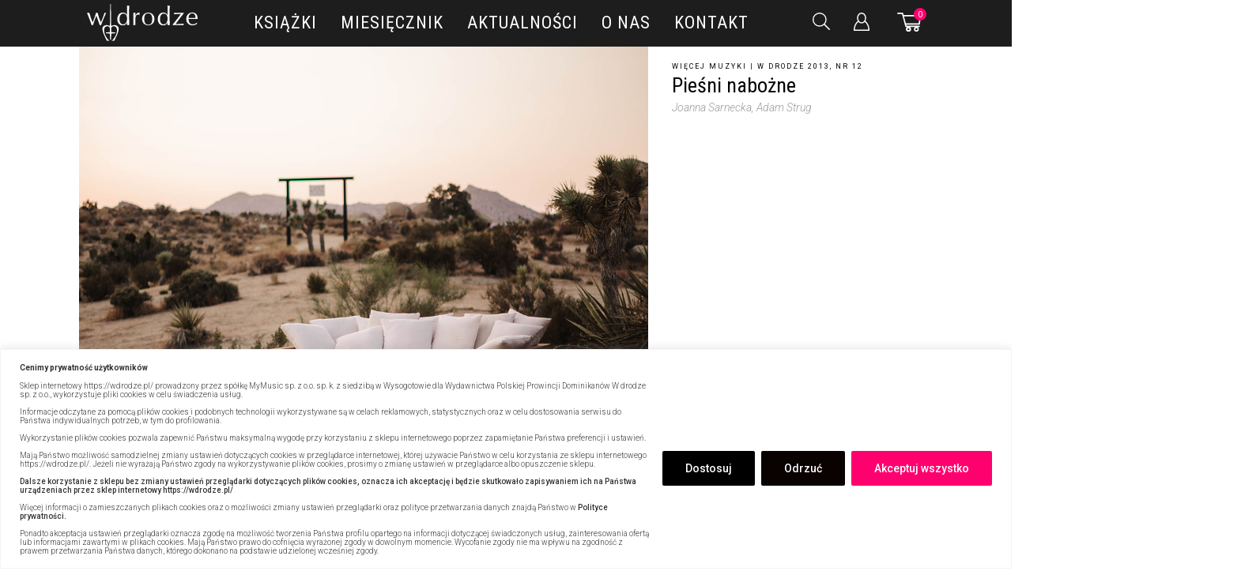

--- FILE ---
content_type: text/html; charset=UTF-8
request_url: https://wdrodze.pl/article/piesni-nabozne/
body_size: 76435
content:
<!DOCTYPE html>
<html lang="pl-PL">

<head>
    <meta charset="UTF-8">
    <meta name="viewport" content="width=device-width, initial-scale=1, maximum-scale=5">
    <meta name="google-site-verification" content="P6wnIf0N5mkJ68Lefbi5vcBsctoKbd02ODyFVuG65ac" />
    
    <!-- Google tag (gtag.js) -->
    <script async src="https://www.googletagmanager.com/gtag/js?id=G-VHBS9WZJJ4"></script>
    <script>
    window.dataLayer = window.dataLayer || [];
    function gtag(){dataLayer.push(arguments);}
    gtag('js', new Date());

    gtag('config', 'G-VHBS9WZJJ4');
    </script>

    
                                    <meta property="article:published_time" content="2020-07-07 00:00:00" />
    <meta property="article:modified_time" content="2020-09-24 22:47:07" />
    <meta name="keywords" content="Kościół,Kościół katolicki,Wiara,Katolicyzm,Chrześcijaństwo,Muzyka religijna,Pieśń i piosenka" />
    <meta property="article:tag" content="Kościół,Kościół katolicki,Wiara,Katolicyzm,Chrześcijaństwo,Muzyka religijna,Pieśń i piosenka" />
    <meta property="article:publisher" content="https://wdrodze.pl/" />

            <meta property="og:image" content="https://wdrodze.pl/wp-content/images/roberto-nickson-sNCQ4X0ii0s-unsplash.jpg" />
    <meta name="twitter:image" content="https://wdrodze.pl/wp-content/images/roberto-nickson-sNCQ4X0ii0s-unsplash.jpg" />
        				<script>document.documentElement.className = document.documentElement.className + ' yes-js js_active js'</script>
				<meta name='robots' content='index, follow, max-image-preview:large, max-snippet:-1, max-video-preview:-1' />
	<style>img:is([sizes="auto" i], [sizes^="auto," i]) { contain-intrinsic-size: 3000px 1500px }</style>
	<!-- Znacznik Google (gtag.js) tryb zgody dataLayer dodany przez Site Kit -->
<script type="text/javascript" id="google_gtagjs-js-consent-mode-data-layer">
/* <![CDATA[ */
window.dataLayer = window.dataLayer || [];function gtag(){dataLayer.push(arguments);}
gtag('consent', 'default', {"ad_personalization":"denied","ad_storage":"denied","ad_user_data":"denied","analytics_storage":"denied","functionality_storage":"denied","security_storage":"denied","personalization_storage":"denied","region":["AT","BE","BG","CH","CY","CZ","DE","DK","EE","ES","FI","FR","GB","GR","HR","HU","IE","IS","IT","LI","LT","LU","LV","MT","NL","NO","PL","PT","RO","SE","SI","SK"],"wait_for_update":500});
window._googlesitekitConsentCategoryMap = {"statistics":["analytics_storage"],"marketing":["ad_storage","ad_user_data","ad_personalization"],"functional":["functionality_storage","security_storage"],"preferences":["personalization_storage"]};
window._googlesitekitConsents = {"ad_personalization":"denied","ad_storage":"denied","ad_user_data":"denied","analytics_storage":"denied","functionality_storage":"denied","security_storage":"denied","personalization_storage":"denied","region":["AT","BE","BG","CH","CY","CZ","DE","DK","EE","ES","FI","FR","GB","GR","HR","HU","IE","IS","IT","LI","LT","LU","LV","MT","NL","NO","PL","PT","RO","SE","SI","SK"],"wait_for_update":500};
/* ]]> */
</script>
<!-- DataLayer trybu zgody na koniec znacznika Google (gtag.js) dodany przez Site Kit -->

	<!-- This site is optimized with the Yoast SEO plugin v26.2 - https://yoast.com/wordpress/plugins/seo/ -->
	<title>Pieśni nabożne - Wydawnictwo W drodze</title>
	<meta name="description" content="W śpiewie, oprócz tego że ma charakter sakralny i odwołuje się do tego, co boskie, istotny jest także element społeczny. Śpiewanie znanych pieśni..." />
	<link rel="canonical" href="https://wdrodze.pl/article/piesni-nabozne/" />
	<meta property="og:locale" content="pl_PL" />
	<meta property="og:type" content="article" />
	<meta property="og:title" content="Pieśni nabożne - Wydawnictwo W drodze" />
	<meta property="og:description" content="W śpiewie, oprócz tego że ma charakter sakralny i odwołuje się do tego, co boskie, istotny jest także element społeczny. Śpiewanie znanych pieśni..." />
	<meta property="og:url" content="https://wdrodze.pl/article/piesni-nabozne/" />
	<meta property="og:site_name" content="Wydawnictwo W drodze" />
	<meta property="article:modified_time" content="2020-09-24T20:47:07+00:00" />
	<meta name="twitter:card" content="summary_large_image" />
	<meta name="twitter:label1" content="Szacowany czas czytania" />
	<meta name="twitter:data1" content="11 minut" />
	<script type="application/ld+json" class="yoast-schema-graph">{"@context":"https://schema.org","@graph":[{"@type":"Article","@id":"https://wdrodze.pl/article/piesni-nabozne/#article","isPartOf":{"@id":"https://wdrodze.pl/article/piesni-nabozne/"},"author":{"name":"W drodze","@id":"https://wdrodze.lukaszwronski.com/#/schema/person/5dd5fa0e59cde02bd09e59a26b24b04e"},"headline":"Pieśni nabożne","datePublished":"2020-07-07T00:00:00+00:00","dateModified":"2020-09-24T20:47:07+00:00","mainEntityOfPage":{"@id":"https://wdrodze.pl/article/piesni-nabozne/"},"wordCount":2198,"commentCount":0,"publisher":{"@id":"https://wdrodze.lukaszwronski.com/#organization"},"keywords":["Chrześcijaństwo","Muzyka religijna","Pieśń i piosenka"],"articleSection":["Więcej muzyki"],"inLanguage":"pl-PL","potentialAction":[{"@type":"CommentAction","name":"Comment","target":["https://wdrodze.pl/article/piesni-nabozne/#respond"]}]},{"@type":"WebPage","@id":"https://wdrodze.pl/article/piesni-nabozne/","url":"https://wdrodze.pl/article/piesni-nabozne/","name":"Pieśni nabożne - Wydawnictwo W drodze","isPartOf":{"@id":"https://wdrodze.lukaszwronski.com/#website"},"datePublished":"2020-07-07T00:00:00+00:00","dateModified":"2020-09-24T20:47:07+00:00","description":"W śpiewie, oprócz tego że ma charakter sakralny i odwołuje się do tego, co boskie, istotny jest także element społeczny. Śpiewanie znanych pieśni...","breadcrumb":{"@id":"https://wdrodze.pl/article/piesni-nabozne/#breadcrumb"},"inLanguage":"pl-PL","potentialAction":[{"@type":"ReadAction","target":["https://wdrodze.pl/article/piesni-nabozne/"]}]},{"@type":"BreadcrumbList","@id":"https://wdrodze.pl/article/piesni-nabozne/#breadcrumb","itemListElement":[{"@type":"ListItem","position":1,"name":"Strona główna","item":"https://wdrodze.pl/"},{"@type":"ListItem","position":2,"name":"Artykuły","item":"https://wdrodze.pl/artykuly/"},{"@type":"ListItem","position":3,"name":"Miesięcznik","item":"https://wdrodze.pl/miesiecznik/"},{"@type":"ListItem","position":4,"name":"Więcej muzyki","item":"https://wdrodze.pl/miesiecznik/wiecej-muzyki/"},{"@type":"ListItem","position":5,"name":"Pieśni nabożne"}]},{"@type":"WebSite","@id":"https://wdrodze.lukaszwronski.com/#website","url":"https://wdrodze.lukaszwronski.com/","name":"Wydawnictwo W drodze","description":"Wydawnictwo Polskiej Prowincji Dominikanów. Wydawnictwo W drodze założyli dominikanie, których dewizą jest „głosić wszystkim, wszędzie i na wszelkie możliwe sposoby”.","publisher":{"@id":"https://wdrodze.lukaszwronski.com/#organization"},"potentialAction":[{"@type":"SearchAction","target":{"@type":"EntryPoint","urlTemplate":"https://wdrodze.lukaszwronski.com/?s={search_term_string}"},"query-input":{"@type":"PropertyValueSpecification","valueRequired":true,"valueName":"search_term_string"}}],"inLanguage":"pl-PL"},{"@type":"Organization","@id":"https://wdrodze.lukaszwronski.com/#organization","name":"Wydawnictwo W drodze","url":"https://wdrodze.lukaszwronski.com/","logo":{"@type":"ImageObject","inLanguage":"pl-PL","@id":"https://wdrodze.lukaszwronski.com/#/schema/logo/image/","url":"https://wdrodze.pl/wp-content/uploads/2020/07/logo.png","contentUrl":"https://wdrodze.pl/wp-content/uploads/2020/07/logo.png","width":249,"height":83,"caption":"Wydawnictwo W drodze"},"image":{"@id":"https://wdrodze.lukaszwronski.com/#/schema/logo/image/"}},{"@type":"Person","@id":"https://wdrodze.lukaszwronski.com/#/schema/person/5dd5fa0e59cde02bd09e59a26b24b04e","name":"W drodze","image":{"@type":"ImageObject","inLanguage":"pl-PL","@id":"https://wdrodze.lukaszwronski.com/#/schema/person/image/","url":"https://secure.gravatar.com/avatar/7020da06dbde6d011969ffdf0d1742ac1abcebe2c715c7ce7591beddc17d3680?s=96&d=mm&r=g","contentUrl":"https://secure.gravatar.com/avatar/7020da06dbde6d011969ffdf0d1742ac1abcebe2c715c7ce7591beddc17d3680?s=96&d=mm&r=g","caption":"W drodze"},"sameAs":["https://wdrodze.lukaszwronski.com"]}]}</script>
	<!-- / Yoast SEO plugin. -->


<link rel='dns-prefetch' href='//www.googletagmanager.com' />

<link rel='stylesheet' id='wc-blocks-integration-css' href='https://wdrodze.pl/wp-content/plugins/woocommerce-subscriptions/build/index.css?ver=8.3.0' type='text/css' media='all' />
<link rel='stylesheet' id='woo-conditional-shipping-blocks-style-css' href='https://wdrodze.pl/wp-content/plugins/conditional-shipping-for-woocommerce/frontend/css/woo-conditional-shipping.css?ver=3.6.0.free' type='text/css' media='all' />
<link rel='stylesheet' id='wp-components-css' href='https://wdrodze.pl/wp-includes/css/dist/components/style.min.css' type='text/css' media='all' />
<link rel='stylesheet' id='woocommerce-dpd-blocks-integration-frontend-css' href='https://wdrodze.pl/wp-content/plugins/woocommerce-dpd/build/point-selection-block-frontend.css?ver=1768228765' type='text/css' media='all' />
<link rel='stylesheet' id='woocommerce-dpd-blocks-integration-editor-css' href='https://wdrodze.pl/wp-content/plugins/woocommerce-dpd/build/point-selection-block.css?ver=1768228765' type='text/css' media='all' />
<link rel='stylesheet' id='woocommerce-enadawca-blocks-integration-frontend-css' href='https://wdrodze.pl/wp-content/plugins/woocommerce-enadawca/build/point-selection-block-frontend.css?ver=1768228777' type='text/css' media='all' />
<link rel='stylesheet' id='woocommerce-enadawca-blocks-integration-editor-css' href='https://wdrodze.pl/wp-content/plugins/woocommerce-enadawca/build/point-selection-block.css?ver=1768228777' type='text/css' media='all' />
<link rel='stylesheet' id='woocommerce-paczkomaty-inpost-blocks-integration-frontend-css' href='https://wdrodze.pl/wp-content/plugins/woocommerce-paczkomaty-inpost/build/style-point-selection-block.css?ver=1716930120' type='text/css' media='all' />
<link rel='stylesheet' id='woocommerce-paczkomaty-inpost-blocks-integration-editor-css' href='https://wdrodze.pl/wp-content/plugins/woocommerce-paczkomaty-inpost/build/style-point-selection-block.css?ver=1716930120' type='text/css' media='all' />
<style id='classic-theme-styles-inline-css' type='text/css'>
/*! This file is auto-generated */
.wp-block-button__link{color:#fff;background-color:#32373c;border-radius:9999px;box-shadow:none;text-decoration:none;padding:calc(.667em + 2px) calc(1.333em + 2px);font-size:1.125em}.wp-block-file__button{background:#32373c;color:#fff;text-decoration:none}
</style>
<link rel='stylesheet' id='gutenberg-pdfjs-css' href='https://wdrodze.pl/wp-content/plugins/pdfjs-viewer-shortcode/inc/../blocks/dist/style.css?ver=2.2.3' type='text/css' media='all' />
<link rel='stylesheet' id='jquery-selectBox-css' href='https://wdrodze.pl/wp-content/plugins/yith-woocommerce-wishlist-premium/assets/css/jquery.selectBox.css?ver=1.2.0' type='text/css' media='all' />
<link rel='stylesheet' id='yith-wcwl-font-awesome-css' href='https://wdrodze.pl/wp-content/plugins/yith-woocommerce-wishlist-premium/assets/css/font-awesome.css?ver=4.7.0' type='text/css' media='all' />
<link rel='stylesheet' id='woocommerce_prettyPhoto_css-css' href='//wdrodze.pl/wp-content/plugins/woocommerce/assets/css/prettyPhoto.css?ver=3.1.6' type='text/css' media='all' />
<link rel='stylesheet' id='yith-wcwl-main-css' href='https://wdrodze.pl/wp-content/plugins/yith-woocommerce-wishlist-premium/assets/css/style.css?ver=3.26.0' type='text/css' media='all' />
<style id='yith-wcwl-main-inline-css' type='text/css'>
.yith-wcwl-share li a{color: #FFFFFF;}.yith-wcwl-share li a:hover{color: #FFFFFF;}.yith-wcwl-share a.facebook{background: #39599E; background-color: #39599E;}.yith-wcwl-share a.facebook:hover{background: #595A5A; background-color: #595A5A;}.yith-wcwl-share a.twitter{background: #45AFE2; background-color: #45AFE2;}.yith-wcwl-share a.twitter:hover{background: #595A5A; background-color: #595A5A;}.yith-wcwl-share a.pinterest{background: #AB2E31; background-color: #AB2E31;}.yith-wcwl-share a.pinterest:hover{background: #595A5A; background-color: #595A5A;}.yith-wcwl-share a.email{background: #FBB102; background-color: #FBB102;}.yith-wcwl-share a.email:hover{background: #595A5A; background-color: #595A5A;}.yith-wcwl-share a.whatsapp{background: #00A901; background-color: #00A901;}.yith-wcwl-share a.whatsapp:hover{background: #595A5A; background-color: #595A5A;}
</style>
<style id='global-styles-inline-css' type='text/css'>
:root{--wp--preset--aspect-ratio--square: 1;--wp--preset--aspect-ratio--4-3: 4/3;--wp--preset--aspect-ratio--3-4: 3/4;--wp--preset--aspect-ratio--3-2: 3/2;--wp--preset--aspect-ratio--2-3: 2/3;--wp--preset--aspect-ratio--16-9: 16/9;--wp--preset--aspect-ratio--9-16: 9/16;--wp--preset--color--black: #000000;--wp--preset--color--cyan-bluish-gray: #abb8c3;--wp--preset--color--white: #ffffff;--wp--preset--color--pale-pink: #f78da7;--wp--preset--color--vivid-red: #cf2e2e;--wp--preset--color--luminous-vivid-orange: #ff6900;--wp--preset--color--luminous-vivid-amber: #fcb900;--wp--preset--color--light-green-cyan: #7bdcb5;--wp--preset--color--vivid-green-cyan: #00d084;--wp--preset--color--pale-cyan-blue: #8ed1fc;--wp--preset--color--vivid-cyan-blue: #0693e3;--wp--preset--color--vivid-purple: #9b51e0;--wp--preset--gradient--vivid-cyan-blue-to-vivid-purple: linear-gradient(135deg,rgba(6,147,227,1) 0%,rgb(155,81,224) 100%);--wp--preset--gradient--light-green-cyan-to-vivid-green-cyan: linear-gradient(135deg,rgb(122,220,180) 0%,rgb(0,208,130) 100%);--wp--preset--gradient--luminous-vivid-amber-to-luminous-vivid-orange: linear-gradient(135deg,rgba(252,185,0,1) 0%,rgba(255,105,0,1) 100%);--wp--preset--gradient--luminous-vivid-orange-to-vivid-red: linear-gradient(135deg,rgba(255,105,0,1) 0%,rgb(207,46,46) 100%);--wp--preset--gradient--very-light-gray-to-cyan-bluish-gray: linear-gradient(135deg,rgb(238,238,238) 0%,rgb(169,184,195) 100%);--wp--preset--gradient--cool-to-warm-spectrum: linear-gradient(135deg,rgb(74,234,220) 0%,rgb(151,120,209) 20%,rgb(207,42,186) 40%,rgb(238,44,130) 60%,rgb(251,105,98) 80%,rgb(254,248,76) 100%);--wp--preset--gradient--blush-light-purple: linear-gradient(135deg,rgb(255,206,236) 0%,rgb(152,150,240) 100%);--wp--preset--gradient--blush-bordeaux: linear-gradient(135deg,rgb(254,205,165) 0%,rgb(254,45,45) 50%,rgb(107,0,62) 100%);--wp--preset--gradient--luminous-dusk: linear-gradient(135deg,rgb(255,203,112) 0%,rgb(199,81,192) 50%,rgb(65,88,208) 100%);--wp--preset--gradient--pale-ocean: linear-gradient(135deg,rgb(255,245,203) 0%,rgb(182,227,212) 50%,rgb(51,167,181) 100%);--wp--preset--gradient--electric-grass: linear-gradient(135deg,rgb(202,248,128) 0%,rgb(113,206,126) 100%);--wp--preset--gradient--midnight: linear-gradient(135deg,rgb(2,3,129) 0%,rgb(40,116,252) 100%);--wp--preset--font-size--small: 13px;--wp--preset--font-size--medium: 20px;--wp--preset--font-size--large: 36px;--wp--preset--font-size--x-large: 42px;--wp--preset--spacing--20: 0.44rem;--wp--preset--spacing--30: 0.67rem;--wp--preset--spacing--40: 1rem;--wp--preset--spacing--50: 1.5rem;--wp--preset--spacing--60: 2.25rem;--wp--preset--spacing--70: 3.38rem;--wp--preset--spacing--80: 5.06rem;--wp--preset--shadow--natural: 6px 6px 9px rgba(0, 0, 0, 0.2);--wp--preset--shadow--deep: 12px 12px 50px rgba(0, 0, 0, 0.4);--wp--preset--shadow--sharp: 6px 6px 0px rgba(0, 0, 0, 0.2);--wp--preset--shadow--outlined: 6px 6px 0px -3px rgba(255, 255, 255, 1), 6px 6px rgba(0, 0, 0, 1);--wp--preset--shadow--crisp: 6px 6px 0px rgba(0, 0, 0, 1);}:where(.is-layout-flex){gap: 0.5em;}:where(.is-layout-grid){gap: 0.5em;}body .is-layout-flex{display: flex;}.is-layout-flex{flex-wrap: wrap;align-items: center;}.is-layout-flex > :is(*, div){margin: 0;}body .is-layout-grid{display: grid;}.is-layout-grid > :is(*, div){margin: 0;}:where(.wp-block-columns.is-layout-flex){gap: 2em;}:where(.wp-block-columns.is-layout-grid){gap: 2em;}:where(.wp-block-post-template.is-layout-flex){gap: 1.25em;}:where(.wp-block-post-template.is-layout-grid){gap: 1.25em;}.has-black-color{color: var(--wp--preset--color--black) !important;}.has-cyan-bluish-gray-color{color: var(--wp--preset--color--cyan-bluish-gray) !important;}.has-white-color{color: var(--wp--preset--color--white) !important;}.has-pale-pink-color{color: var(--wp--preset--color--pale-pink) !important;}.has-vivid-red-color{color: var(--wp--preset--color--vivid-red) !important;}.has-luminous-vivid-orange-color{color: var(--wp--preset--color--luminous-vivid-orange) !important;}.has-luminous-vivid-amber-color{color: var(--wp--preset--color--luminous-vivid-amber) !important;}.has-light-green-cyan-color{color: var(--wp--preset--color--light-green-cyan) !important;}.has-vivid-green-cyan-color{color: var(--wp--preset--color--vivid-green-cyan) !important;}.has-pale-cyan-blue-color{color: var(--wp--preset--color--pale-cyan-blue) !important;}.has-vivid-cyan-blue-color{color: var(--wp--preset--color--vivid-cyan-blue) !important;}.has-vivid-purple-color{color: var(--wp--preset--color--vivid-purple) !important;}.has-black-background-color{background-color: var(--wp--preset--color--black) !important;}.has-cyan-bluish-gray-background-color{background-color: var(--wp--preset--color--cyan-bluish-gray) !important;}.has-white-background-color{background-color: var(--wp--preset--color--white) !important;}.has-pale-pink-background-color{background-color: var(--wp--preset--color--pale-pink) !important;}.has-vivid-red-background-color{background-color: var(--wp--preset--color--vivid-red) !important;}.has-luminous-vivid-orange-background-color{background-color: var(--wp--preset--color--luminous-vivid-orange) !important;}.has-luminous-vivid-amber-background-color{background-color: var(--wp--preset--color--luminous-vivid-amber) !important;}.has-light-green-cyan-background-color{background-color: var(--wp--preset--color--light-green-cyan) !important;}.has-vivid-green-cyan-background-color{background-color: var(--wp--preset--color--vivid-green-cyan) !important;}.has-pale-cyan-blue-background-color{background-color: var(--wp--preset--color--pale-cyan-blue) !important;}.has-vivid-cyan-blue-background-color{background-color: var(--wp--preset--color--vivid-cyan-blue) !important;}.has-vivid-purple-background-color{background-color: var(--wp--preset--color--vivid-purple) !important;}.has-black-border-color{border-color: var(--wp--preset--color--black) !important;}.has-cyan-bluish-gray-border-color{border-color: var(--wp--preset--color--cyan-bluish-gray) !important;}.has-white-border-color{border-color: var(--wp--preset--color--white) !important;}.has-pale-pink-border-color{border-color: var(--wp--preset--color--pale-pink) !important;}.has-vivid-red-border-color{border-color: var(--wp--preset--color--vivid-red) !important;}.has-luminous-vivid-orange-border-color{border-color: var(--wp--preset--color--luminous-vivid-orange) !important;}.has-luminous-vivid-amber-border-color{border-color: var(--wp--preset--color--luminous-vivid-amber) !important;}.has-light-green-cyan-border-color{border-color: var(--wp--preset--color--light-green-cyan) !important;}.has-vivid-green-cyan-border-color{border-color: var(--wp--preset--color--vivid-green-cyan) !important;}.has-pale-cyan-blue-border-color{border-color: var(--wp--preset--color--pale-cyan-blue) !important;}.has-vivid-cyan-blue-border-color{border-color: var(--wp--preset--color--vivid-cyan-blue) !important;}.has-vivid-purple-border-color{border-color: var(--wp--preset--color--vivid-purple) !important;}.has-vivid-cyan-blue-to-vivid-purple-gradient-background{background: var(--wp--preset--gradient--vivid-cyan-blue-to-vivid-purple) !important;}.has-light-green-cyan-to-vivid-green-cyan-gradient-background{background: var(--wp--preset--gradient--light-green-cyan-to-vivid-green-cyan) !important;}.has-luminous-vivid-amber-to-luminous-vivid-orange-gradient-background{background: var(--wp--preset--gradient--luminous-vivid-amber-to-luminous-vivid-orange) !important;}.has-luminous-vivid-orange-to-vivid-red-gradient-background{background: var(--wp--preset--gradient--luminous-vivid-orange-to-vivid-red) !important;}.has-very-light-gray-to-cyan-bluish-gray-gradient-background{background: var(--wp--preset--gradient--very-light-gray-to-cyan-bluish-gray) !important;}.has-cool-to-warm-spectrum-gradient-background{background: var(--wp--preset--gradient--cool-to-warm-spectrum) !important;}.has-blush-light-purple-gradient-background{background: var(--wp--preset--gradient--blush-light-purple) !important;}.has-blush-bordeaux-gradient-background{background: var(--wp--preset--gradient--blush-bordeaux) !important;}.has-luminous-dusk-gradient-background{background: var(--wp--preset--gradient--luminous-dusk) !important;}.has-pale-ocean-gradient-background{background: var(--wp--preset--gradient--pale-ocean) !important;}.has-electric-grass-gradient-background{background: var(--wp--preset--gradient--electric-grass) !important;}.has-midnight-gradient-background{background: var(--wp--preset--gradient--midnight) !important;}.has-small-font-size{font-size: var(--wp--preset--font-size--small) !important;}.has-medium-font-size{font-size: var(--wp--preset--font-size--medium) !important;}.has-large-font-size{font-size: var(--wp--preset--font-size--large) !important;}.has-x-large-font-size{font-size: var(--wp--preset--font-size--x-large) !important;}
:where(.wp-block-post-template.is-layout-flex){gap: 1.25em;}:where(.wp-block-post-template.is-layout-grid){gap: 1.25em;}
:where(.wp-block-columns.is-layout-flex){gap: 2em;}:where(.wp-block-columns.is-layout-grid){gap: 2em;}
:root :where(.wp-block-pullquote){font-size: 1.5em;line-height: 1.6;}
</style>
<link rel='stylesheet' id='mailerlite_forms.css-css' href='https://wdrodze.pl/wp-content/plugins/official-mailerlite-sign-up-forms/assets/css/mailerlite_forms.css?ver=1.7.18' type='text/css' media='all' />
<link rel='stylesheet' id='rs-plugin-settings-css' href='https://wdrodze.pl/wp-content/plugins/revslider/public/assets/css/rs6.css?ver=6.4.6' type='text/css' media='all' />
<style id='rs-plugin-settings-inline-css' type='text/css'>
#rs-demo-id {}
</style>
<link rel='stylesheet' id='xoo-cp-style-css' href='https://wdrodze.pl/wp-content/plugins/added-to-cart-popup-woocommerce/assets/css/xoo-cp-style.css?ver=1.7' type='text/css' media='all' />
<style id='xoo-cp-style-inline-css' type='text/css'>
td.xoo-cp-pqty{
			    min-width: 120px;
			}
			.xoo-cp-container{
				max-width: 650px;
			}
			.xcp-btn{
				background-color: #777777;
				color: #ffffff;
				font-size: 14px;
				border-radius: 5px;
				border: 1px solid #777777;
			}
			.xcp-btn:hover{
				color: #ffffff;
			}
			td.xoo-cp-pimg{
				width: 20%;
			}
			table.xoo-cp-pdetails , table.xoo-cp-pdetails tr{
				border: 0!important;
			}
			table.xoo-cp-pdetails td{
				border-style: solid;
				border-width: 0px;
				border-color: #ebe9eb;
			}
</style>
<link rel='stylesheet' id='woo_conditional_shipping_css-css' href='https://wdrodze.pl/wp-content/plugins/conditional-shipping-for-woocommerce/includes/frontend/../../frontend/css/woo-conditional-shipping.css?ver=3.6.0.free' type='text/css' media='all' />
<link rel='stylesheet' id='brands-styles-css' href='https://wdrodze.pl/wp-content/plugins/woocommerce/assets/css/brands.css?ver=10.2.2' type='text/css' media='all' />
<link rel='stylesheet' id='dgwt-wcas-style-css' href='https://wdrodze.pl/wp-content/plugins/ajax-search-for-woocommerce-premium/assets/css/style.min.css?ver=1.28.1' type='text/css' media='all' />
<link rel='stylesheet' id='wc-memberships-frontend-css' href='https://wdrodze.pl/wp-content/plugins/woocommerce-memberships/assets/css/frontend/wc-memberships-frontend.min.css?ver=1.22.4' type='text/css' media='all' />
<link rel='stylesheet' id='wdrodze-styles-main-css' href='https://wdrodze.pl/wp-content/themes/wdrodze/assets/styles/main.css?v=20211s872dwef4g1102' type='text/css' media='all' />
<link rel='stylesheet' id='wdrodze-styles-rest-css' href='https://wdrodze.pl/wp-content/themes/wdrodze/assets/styles/rest.css?v=20211s478wef2dg1102' type='text/css' media='all' />
<link rel='stylesheet' id='p24-blik-field-styles-css' href='https://wdrodze.pl/wp-content/plugins/woocommerce-gateway-przelewy24/assets/css/blik_field.css?ver=4.1.10.5' type='text/css' media='all' />
<link rel='stylesheet' id='wc-pb-checkout-blocks-css' href='https://wdrodze.pl/wp-content/plugins/woocommerce-product-bundles/assets/css/frontend/checkout-blocks.css?ver=7.1.2' type='text/css' media='all' />
<link rel='stylesheet' id='wc-bundle-style-css' href='https://wdrodze.pl/wp-content/plugins/woocommerce-product-bundles/assets/css/frontend/woocommerce.css?ver=7.1.2' type='text/css' media='all' />
<script type="text/javascript" id="cookie-law-info-js-extra">
/* <![CDATA[ */
var _ckyConfig = {"_ipData":[],"_assetsURL":"https:\/\/wdrodze.pl\/wp-content\/plugins\/cookie-law-info\/lite\/frontend\/images\/","_publicURL":"https:\/\/wdrodze.pl","_expiry":"365","_categories":[{"name":"niezb\u0119dny","slug":"necessary","isNecessary":true,"ccpaDoNotSell":true,"cookies":[{"cookieID":"cookieyes-consent","domain":"wdrodze.pl","provider":""},{"cookieID":"yt-remote-device-id","domain":"youtube.com","provider":"youtube.com"},{"cookieID":"yt-player-headers-readable","domain":"youtube.com","provider":"youtube.com"},{"cookieID":"ytidb::LAST_RESULT_ENTRY_KEY","domain":"youtube.com","provider":"youtube.com"},{"cookieID":"yt-remote-connected-devices","domain":"youtube.com","provider":"youtube.com"},{"cookieID":"yt-remote-cast-installed","domain":"youtube.com","provider":"youtube.com"},{"cookieID":"yt-remote-session-app","domain":"youtube.com","provider":"youtube.com"},{"cookieID":"yt-remote-session-name","domain":"youtube.com","provider":"youtube.com"},{"cookieID":"yt-remote-cast-available","domain":"youtube.com","provider":"youtube.com"},{"cookieID":"yt-remote-fast-check-period","domain":"youtube.com","provider":"youtube.com"},{"cookieID":"yt.innertube::requests","domain":"youtube.com","provider":"youtube.com"},{"cookieID":"yt.innertube::nextId","domain":"youtube.com","provider":"youtube.com"}],"active":true,"defaultConsent":{"gdpr":true,"ccpa":true}},{"name":"Funkcjonalny","slug":"functional","isNecessary":false,"ccpaDoNotSell":true,"cookies":[{"cookieID":"YSC","domain":".youtube.com","provider":"youtube.com"},{"cookieID":"VISITOR_INFO1_LIVE","domain":".youtube.com","provider":"youtube.com"},{"cookieID":"VISITOR_PRIVACY_METADATA","domain":".youtube.com","provider":"youtube.com"},{"cookieID":"PREF","domain":".youtube.com","provider":"youtube.com"}],"active":true,"defaultConsent":{"gdpr":false,"ccpa":false}},{"name":"Analityka","slug":"analytics","isNecessary":false,"ccpaDoNotSell":true,"cookies":[{"cookieID":"_fbp","domain":".wdrodze.pl","provider":"facebook.net"},{"cookieID":"_ga","domain":".wdrodze.pl","provider":"google-analytics.com|googletagmanager.com\/gtag\/js"},{"cookieID":"_gid","domain":".wdrodze.pl","provider":"google-analytics.com|googletagmanager.com\/gtag\/js"},{"cookieID":"_gat_gtag_UA_*","domain":".wdrodze.pl","provider":"google-analytics.com|googletagmanager.com\/gtag\/js"},{"cookieID":"_gcl_au","domain":".wdrodze.pl","provider":"googletagmanager.com"},{"cookieID":"_ga_*","domain":".wdrodze.pl","provider":"google-analytics.com|googletagmanager.com\/gtag\/js"}],"active":true,"defaultConsent":{"gdpr":false,"ccpa":false}},{"name":"Wyst\u0119p","slug":"performance","isNecessary":false,"ccpaDoNotSell":true,"cookies":[],"active":true,"defaultConsent":{"gdpr":false,"ccpa":false}},{"name":"Reklama","slug":"advertisement","isNecessary":false,"ccpaDoNotSell":true,"cookies":[{"cookieID":"IDE","domain":".doubleclick.net","provider":"doubleclick.net"},{"cookieID":"test_cookie","domain":".doubleclick.net","provider":"doubleclick.net"}],"active":true,"defaultConsent":{"gdpr":false,"ccpa":false}}],"_activeLaw":"gdpr","_rootDomain":"","_block":"1","_showBanner":"1","_bannerConfig":{"settings":{"type":"banner","preferenceCenterType":"popup","position":"bottom","applicableLaw":"gdpr"},"behaviours":{"reloadBannerOnAccept":false,"loadAnalyticsByDefault":false,"animations":{"onLoad":"animate","onHide":"sticky"}},"config":{"revisitConsent":{"status":true,"tag":"revisit-consent","position":"bottom-right","meta":{"url":"#"},"styles":{"background-color":"#0056A7"},"elements":{"title":{"type":"text","tag":"revisit-consent-title","status":true,"styles":{"color":"#0056a7"}}}},"preferenceCenter":{"toggle":{"status":true,"tag":"detail-category-toggle","type":"toggle","states":{"active":{"styles":{"background-color":"#1863DC"}},"inactive":{"styles":{"background-color":"#D0D5D2"}}}}},"categoryPreview":{"status":false,"toggle":{"status":true,"tag":"detail-category-preview-toggle","type":"toggle","states":{"active":{"styles":{"background-color":"#1863DC"}},"inactive":{"styles":{"background-color":"#D0D5D2"}}}}},"videoPlaceholder":{"status":true,"styles":{"background-color":"#000000","border-color":"#000000","color":"#ffffff"}},"readMore":{"status":false,"tag":"readmore-button","type":"link","meta":{"noFollow":true,"newTab":true},"styles":{"color":"#ffffff","background-color":"transparent","border-color":"transparent"}},"auditTable":{"status":true},"optOption":{"status":true,"toggle":{"status":true,"tag":"optout-option-toggle","type":"toggle","states":{"active":{"styles":{"background-color":"#1863dc"}},"inactive":{"styles":{"background-color":"#FFFFFF"}}}}}}},"_version":"3.3.5","_logConsent":"1","_tags":[{"tag":"accept-button","styles":{"color":"#fff","background-color":"#ff006f","border-color":"#ff006f"}},{"tag":"reject-button","styles":{"color":"#fff","background-color":"#0a0101","border-color":"#0a0101"}},{"tag":"settings-button","styles":{"color":"#ffffff","background-color":"#000","border-color":"#000"}},{"tag":"readmore-button","styles":{"color":"#ffffff","background-color":"transparent","border-color":"transparent"}},{"tag":"donotsell-button","styles":{"color":"#333333","background-color":"","border-color":""}},{"tag":"accept-button","styles":{"color":"#fff","background-color":"#ff006f","border-color":"#ff006f"}},{"tag":"revisit-consent","styles":{"background-color":"#0056A7"}}],"_shortCodes":[{"key":"cky_readmore","content":"<a href=\"#\" class=\"cky-policy\" aria-label=\"Polityka Cookie\" target=\"_blank\" rel=\"noopener\" data-cky-tag=\"readmore-button\">Polityka Cookie<\/a>","tag":"readmore-button","status":false,"attributes":{"rel":"nofollow","target":"_blank"}},{"key":"cky_show_desc","content":"<button class=\"cky-show-desc-btn\" data-cky-tag=\"show-desc-button\" aria-label=\"Poka\u017c wi\u0119cej\">Poka\u017c wi\u0119cej<\/button>","tag":"show-desc-button","status":true,"attributes":[]},{"key":"cky_hide_desc","content":"<button class=\"cky-show-desc-btn\" data-cky-tag=\"hide-desc-button\" aria-label=\"Poka\u017c mniej\">Poka\u017c mniej<\/button>","tag":"hide-desc-button","status":true,"attributes":[]},{"key":"cky_category_toggle_label","content":"[cky_{{status}}_category_label] [cky_preference_{{category_slug}}_title]","tag":"","status":true,"attributes":[]},{"key":"cky_enable_category_label","content":"W\u0142\u0105czy\u0107","tag":"","status":true,"attributes":[]},{"key":"cky_disable_category_label","content":"Wy\u0142\u0105czy\u0107","tag":"","status":true,"attributes":[]},{"key":"cky_video_placeholder","content":"<div class=\"video-placeholder-normal\" data-cky-tag=\"video-placeholder\" id=\"[UNIQUEID]\"><p class=\"video-placeholder-text-normal\" data-cky-tag=\"placeholder-title\">Prosimy o zaakceptowanie zgody na pliki cookie<\/p><\/div>","tag":"","status":true,"attributes":[]},{"key":"cky_enable_optout_label","content":"W\u0142\u0105czy\u0107","tag":"","status":true,"attributes":[]},{"key":"cky_disable_optout_label","content":"Wy\u0142\u0105czy\u0107","tag":"","status":true,"attributes":[]},{"key":"cky_optout_toggle_label","content":"[cky_{{status}}_optout_label] [cky_optout_option_title]","tag":"","status":true,"attributes":[]},{"key":"cky_optout_option_title","content":"Nie sprzedawaj i nie udost\u0119pniaj moich danych osobowych","tag":"","status":true,"attributes":[]},{"key":"cky_optout_close_label","content":"Blisko","tag":"","status":true,"attributes":[]},{"key":"cky_preference_close_label","content":"Blisko","tag":"","status":true,"attributes":[]}],"_rtl":"","_language":"pl","_providersToBlock":[{"re":"youtube.com","categories":["functional"]},{"re":"facebook.net","categories":["analytics"]},{"re":"google-analytics.com|googletagmanager.com\/gtag\/js","categories":["analytics"]},{"re":"googletagmanager.com","categories":["analytics"]},{"re":"doubleclick.net","categories":["advertisement"]}]};
var _ckyStyles = {"css":".cky-overlay{background: #000000; opacity: 0.4; position: fixed; top: 0; left: 0; width: 100%; height: 100%; z-index: 99999999;}.cky-hide{display: none;}.cky-btn-revisit-wrapper{display: flex; align-items: center; justify-content: center; background: #0056a7; width: 45px; height: 45px; border-radius: 50%; position: fixed; z-index: 999999; cursor: pointer;}.cky-revisit-bottom-left{bottom: 15px; left: 15px;}.cky-revisit-bottom-right{bottom: 15px; right: 15px;}.cky-btn-revisit-wrapper .cky-btn-revisit{display: flex; align-items: center; justify-content: center; background: none; border: none; cursor: pointer; position: relative; margin: 0; padding: 0;}.cky-btn-revisit-wrapper .cky-btn-revisit img{max-width: fit-content; margin: 0; height: 30px; width: 30px;}.cky-revisit-bottom-left:hover::before{content: attr(data-tooltip); position: absolute; background: #4e4b66; color: #ffffff; left: calc(100% + 7px); font-size: 12px; line-height: 16px; width: max-content; padding: 4px 8px; border-radius: 4px;}.cky-revisit-bottom-left:hover::after{position: absolute; content: \"\"; border: 5px solid transparent; left: calc(100% + 2px); border-left-width: 0; border-right-color: #4e4b66;}.cky-revisit-bottom-right:hover::before{content: attr(data-tooltip); position: absolute; background: #4e4b66; color: #ffffff; right: calc(100% + 7px); font-size: 12px; line-height: 16px; width: max-content; padding: 4px 8px; border-radius: 4px;}.cky-revisit-bottom-right:hover::after{position: absolute; content: \"\"; border: 5px solid transparent; right: calc(100% + 2px); border-right-width: 0; border-left-color: #4e4b66;}.cky-revisit-hide{display: none;}.cky-consent-container{position: fixed; width: 100%; box-sizing: border-box; z-index: 9999999;}.cky-consent-container .cky-consent-bar{background: #ffffff; border: 1px solid; padding: 16.5px 24px; box-shadow: 0 -1px 10px 0 #acabab4d;}.cky-banner-bottom{bottom: 0; left: 0;}.cky-banner-top{top: 0; left: 0;}.cky-custom-brand-logo-wrapper .cky-custom-brand-logo{width: 100px; height: auto; margin: 0 0 12px 0;}.cky-notice .cky-title{color: #212121; font-weight: 700; font-size: 18px; line-height: 24px; margin: 0 0 12px 0;}.cky-notice-group{display: flex; justify-content: space-between; align-items: center; font-size: 14px; line-height: 24px; font-weight: 400;}.cky-notice-des *,.cky-preference-content-wrapper *,.cky-accordion-header-des *,.cky-gpc-wrapper .cky-gpc-desc *{font-size: 14px;}.cky-notice-des{color: #212121; font-size: 14px; line-height: 24px; font-weight: 400;}.cky-notice-des img{height: 25px; width: 25px;}.cky-consent-bar .cky-notice-des p,.cky-gpc-wrapper .cky-gpc-desc p,.cky-preference-body-wrapper .cky-preference-content-wrapper p,.cky-accordion-header-wrapper .cky-accordion-header-des p,.cky-cookie-des-table li div:last-child p{color: inherit; margin-top: 0; overflow-wrap: break-word;}.cky-notice-des P:last-child,.cky-preference-content-wrapper p:last-child,.cky-cookie-des-table li div:last-child p:last-child,.cky-gpc-wrapper .cky-gpc-desc p:last-child{margin-bottom: 0;}.cky-notice-des a.cky-policy,.cky-notice-des button.cky-policy{font-size: 14px; color: #1863dc; white-space: nowrap; cursor: pointer; background: transparent; border: 1px solid; text-decoration: underline;}.cky-notice-des button.cky-policy{padding: 0;}.cky-notice-des a.cky-policy:focus-visible,.cky-notice-des button.cky-policy:focus-visible,.cky-preference-content-wrapper .cky-show-desc-btn:focus-visible,.cky-accordion-header .cky-accordion-btn:focus-visible,.cky-preference-header .cky-btn-close:focus-visible,.cky-switch input[type=\"checkbox\"]:focus-visible,.cky-footer-wrapper a:focus-visible,.cky-btn:focus-visible{outline: 2px solid #1863dc; outline-offset: 2px;}.cky-btn:focus:not(:focus-visible),.cky-accordion-header .cky-accordion-btn:focus:not(:focus-visible),.cky-preference-content-wrapper .cky-show-desc-btn:focus:not(:focus-visible),.cky-btn-revisit-wrapper .cky-btn-revisit:focus:not(:focus-visible),.cky-preference-header .cky-btn-close:focus:not(:focus-visible),.cky-consent-bar .cky-banner-btn-close:focus:not(:focus-visible){outline: 0;}button.cky-show-desc-btn:not(:hover):not(:active){color: #1863dc; background: transparent;}button.cky-accordion-btn:not(:hover):not(:active),button.cky-banner-btn-close:not(:hover):not(:active),button.cky-btn-close:not(:hover):not(:active),button.cky-btn-revisit:not(:hover):not(:active){background: transparent;}.cky-consent-bar button:hover,.cky-modal.cky-modal-open button:hover,.cky-consent-bar button:focus,.cky-modal.cky-modal-open button:focus{text-decoration: none;}.cky-notice-btn-wrapper{display: flex; justify-content: center; align-items: center; margin-left: 15px;}.cky-notice-btn-wrapper .cky-btn{text-shadow: none; box-shadow: none;}.cky-btn{font-size: 14px; font-family: inherit; line-height: 24px; padding: 8px 27px; font-weight: 500; margin: 0 8px 0 0; border-radius: 2px; white-space: nowrap; cursor: pointer; text-align: center; text-transform: none; min-height: 0;}.cky-btn:hover{opacity: 0.8;}.cky-btn-customize{color: #1863dc; background: transparent; border: 2px solid #1863dc;}.cky-btn-reject{color: #1863dc; background: transparent; border: 2px solid #1863dc;}.cky-btn-accept{background: #1863dc; color: #ffffff; border: 2px solid #1863dc;}.cky-btn:last-child{margin-right: 0;}@media (max-width: 768px){.cky-notice-group{display: block;}.cky-notice-btn-wrapper{margin-left: 0;}.cky-notice-btn-wrapper .cky-btn{flex: auto; max-width: 100%; margin-top: 10px; white-space: unset;}}@media (max-width: 576px){.cky-notice-btn-wrapper{flex-direction: column;}.cky-custom-brand-logo-wrapper, .cky-notice .cky-title, .cky-notice-des, .cky-notice-btn-wrapper{padding: 0 28px;}.cky-consent-container .cky-consent-bar{padding: 16.5px 0;}.cky-notice-des{max-height: 40vh; overflow-y: scroll;}.cky-notice-btn-wrapper .cky-btn{width: 100%; padding: 8px; margin-right: 0;}.cky-notice-btn-wrapper .cky-btn-accept{order: 1;}.cky-notice-btn-wrapper .cky-btn-reject{order: 3;}.cky-notice-btn-wrapper .cky-btn-customize{order: 2;}}@media (max-width: 425px){.cky-custom-brand-logo-wrapper, .cky-notice .cky-title, .cky-notice-des, .cky-notice-btn-wrapper{padding: 0 24px;}.cky-notice-btn-wrapper{flex-direction: column;}.cky-btn{width: 100%; margin: 10px 0 0 0;}.cky-notice-btn-wrapper .cky-btn-customize{order: 2;}.cky-notice-btn-wrapper .cky-btn-reject{order: 3;}.cky-notice-btn-wrapper .cky-btn-accept{order: 1; margin-top: 16px;}}@media (max-width: 352px){.cky-notice .cky-title{font-size: 16px;}.cky-notice-des *{font-size: 12px;}.cky-notice-des, .cky-btn{font-size: 12px;}}.cky-modal.cky-modal-open{display: flex; visibility: visible; -webkit-transform: translate(-50%, -50%); -moz-transform: translate(-50%, -50%); -ms-transform: translate(-50%, -50%); -o-transform: translate(-50%, -50%); transform: translate(-50%, -50%); top: 50%; left: 50%; transition: all 1s ease;}.cky-modal{box-shadow: 0 32px 68px rgba(0, 0, 0, 0.3); margin: 0 auto; position: fixed; max-width: 100%; background: #ffffff; top: 50%; box-sizing: border-box; border-radius: 6px; z-index: 999999999; color: #212121; -webkit-transform: translate(-50%, 100%); -moz-transform: translate(-50%, 100%); -ms-transform: translate(-50%, 100%); -o-transform: translate(-50%, 100%); transform: translate(-50%, 100%); visibility: hidden; transition: all 0s ease;}.cky-preference-center{max-height: 79vh; overflow: hidden; width: 845px; overflow: hidden; flex: 1 1 0; display: flex; flex-direction: column; border-radius: 6px;}.cky-preference-header{display: flex; align-items: center; justify-content: space-between; padding: 22px 24px; border-bottom: 1px solid;}.cky-preference-header .cky-preference-title{font-size: 18px; font-weight: 700; line-height: 24px;}.cky-preference-header .cky-btn-close{margin: 0; cursor: pointer; vertical-align: middle; padding: 0; background: none; border: none; width: auto; height: auto; min-height: 0; line-height: 0; text-shadow: none; box-shadow: none;}.cky-preference-header .cky-btn-close img{margin: 0; height: 10px; width: 10px;}.cky-preference-body-wrapper{padding: 0 24px; flex: 1; overflow: auto; box-sizing: border-box;}.cky-preference-content-wrapper,.cky-gpc-wrapper .cky-gpc-desc{font-size: 14px; line-height: 24px; font-weight: 400; padding: 12px 0;}.cky-preference-content-wrapper{border-bottom: 1px solid;}.cky-preference-content-wrapper img{height: 25px; width: 25px;}.cky-preference-content-wrapper .cky-show-desc-btn{font-size: 14px; font-family: inherit; color: #1863dc; text-decoration: none; line-height: 24px; padding: 0; margin: 0; white-space: nowrap; cursor: pointer; background: transparent; border-color: transparent; text-transform: none; min-height: 0; text-shadow: none; box-shadow: none;}.cky-accordion-wrapper{margin-bottom: 10px;}.cky-accordion{border-bottom: 1px solid;}.cky-accordion:last-child{border-bottom: none;}.cky-accordion .cky-accordion-item{display: flex; margin-top: 10px;}.cky-accordion .cky-accordion-body{display: none;}.cky-accordion.cky-accordion-active .cky-accordion-body{display: block; padding: 0 22px; margin-bottom: 16px;}.cky-accordion-header-wrapper{cursor: pointer; width: 100%;}.cky-accordion-item .cky-accordion-header{display: flex; justify-content: space-between; align-items: center;}.cky-accordion-header .cky-accordion-btn{font-size: 16px; font-family: inherit; color: #212121; line-height: 24px; background: none; border: none; font-weight: 700; padding: 0; margin: 0; cursor: pointer; text-transform: none; min-height: 0; text-shadow: none; box-shadow: none;}.cky-accordion-header .cky-always-active{color: #008000; font-weight: 600; line-height: 24px; font-size: 14px;}.cky-accordion-header-des{font-size: 14px; line-height: 24px; margin: 10px 0 16px 0;}.cky-accordion-chevron{margin-right: 22px; position: relative; cursor: pointer;}.cky-accordion-chevron-hide{display: none;}.cky-accordion .cky-accordion-chevron i::before{content: \"\"; position: absolute; border-right: 1.4px solid; border-bottom: 1.4px solid; border-color: inherit; height: 6px; width: 6px; -webkit-transform: rotate(-45deg); -moz-transform: rotate(-45deg); -ms-transform: rotate(-45deg); -o-transform: rotate(-45deg); transform: rotate(-45deg); transition: all 0.2s ease-in-out; top: 8px;}.cky-accordion.cky-accordion-active .cky-accordion-chevron i::before{-webkit-transform: rotate(45deg); -moz-transform: rotate(45deg); -ms-transform: rotate(45deg); -o-transform: rotate(45deg); transform: rotate(45deg);}.cky-audit-table{background: #f4f4f4; border-radius: 6px;}.cky-audit-table .cky-empty-cookies-text{color: inherit; font-size: 12px; line-height: 24px; margin: 0; padding: 10px;}.cky-audit-table .cky-cookie-des-table{font-size: 12px; line-height: 24px; font-weight: normal; padding: 15px 10px; border-bottom: 1px solid; border-bottom-color: inherit; margin: 0;}.cky-audit-table .cky-cookie-des-table:last-child{border-bottom: none;}.cky-audit-table .cky-cookie-des-table li{list-style-type: none; display: flex; padding: 3px 0;}.cky-audit-table .cky-cookie-des-table li:first-child{padding-top: 0;}.cky-cookie-des-table li div:first-child{width: 100px; font-weight: 600; word-break: break-word; word-wrap: break-word;}.cky-cookie-des-table li div:last-child{flex: 1; word-break: break-word; word-wrap: break-word; margin-left: 8px;}.cky-footer-shadow{display: block; width: 100%; height: 40px; background: linear-gradient(180deg, rgba(255, 255, 255, 0) 0%, #ffffff 100%); position: absolute; bottom: calc(100% - 1px);}.cky-footer-wrapper{position: relative;}.cky-prefrence-btn-wrapper{display: flex; flex-wrap: wrap; align-items: center; justify-content: center; padding: 22px 24px; border-top: 1px solid;}.cky-prefrence-btn-wrapper .cky-btn{flex: auto; max-width: 100%; text-shadow: none; box-shadow: none;}.cky-btn-preferences{color: #1863dc; background: transparent; border: 2px solid #1863dc;}.cky-preference-header,.cky-preference-body-wrapper,.cky-preference-content-wrapper,.cky-accordion-wrapper,.cky-accordion,.cky-accordion-wrapper,.cky-footer-wrapper,.cky-prefrence-btn-wrapper{border-color: inherit;}@media (max-width: 845px){.cky-modal{max-width: calc(100% - 16px);}}@media (max-width: 576px){.cky-modal{max-width: 100%;}.cky-preference-center{max-height: 100vh;}.cky-prefrence-btn-wrapper{flex-direction: column;}.cky-accordion.cky-accordion-active .cky-accordion-body{padding-right: 0;}.cky-prefrence-btn-wrapper .cky-btn{width: 100%; margin: 10px 0 0 0;}.cky-prefrence-btn-wrapper .cky-btn-reject{order: 3;}.cky-prefrence-btn-wrapper .cky-btn-accept{order: 1; margin-top: 0;}.cky-prefrence-btn-wrapper .cky-btn-preferences{order: 2;}}@media (max-width: 425px){.cky-accordion-chevron{margin-right: 15px;}.cky-notice-btn-wrapper{margin-top: 0;}.cky-accordion.cky-accordion-active .cky-accordion-body{padding: 0 15px;}}@media (max-width: 352px){.cky-preference-header .cky-preference-title{font-size: 16px;}.cky-preference-header{padding: 16px 24px;}.cky-preference-content-wrapper *, .cky-accordion-header-des *{font-size: 12px;}.cky-preference-content-wrapper, .cky-preference-content-wrapper .cky-show-more, .cky-accordion-header .cky-always-active, .cky-accordion-header-des, .cky-preference-content-wrapper .cky-show-desc-btn, .cky-notice-des a.cky-policy{font-size: 12px;}.cky-accordion-header .cky-accordion-btn{font-size: 14px;}}.cky-switch{display: flex;}.cky-switch input[type=\"checkbox\"]{position: relative; width: 44px; height: 24px; margin: 0; background: #d0d5d2; -webkit-appearance: none; border-radius: 50px; cursor: pointer; outline: 0; border: none; top: 0;}.cky-switch input[type=\"checkbox\"]:checked{background: #1863dc;}.cky-switch input[type=\"checkbox\"]:before{position: absolute; content: \"\"; height: 20px; width: 20px; left: 2px; bottom: 2px; border-radius: 50%; background-color: white; -webkit-transition: 0.4s; transition: 0.4s; margin: 0;}.cky-switch input[type=\"checkbox\"]:after{display: none;}.cky-switch input[type=\"checkbox\"]:checked:before{-webkit-transform: translateX(20px); -ms-transform: translateX(20px); transform: translateX(20px);}@media (max-width: 425px){.cky-switch input[type=\"checkbox\"]{width: 38px; height: 21px;}.cky-switch input[type=\"checkbox\"]:before{height: 17px; width: 17px;}.cky-switch input[type=\"checkbox\"]:checked:before{-webkit-transform: translateX(17px); -ms-transform: translateX(17px); transform: translateX(17px);}}.cky-consent-bar .cky-banner-btn-close{position: absolute; right: 9px; top: 5px; background: none; border: none; cursor: pointer; padding: 0; margin: 0; min-height: 0; line-height: 0; height: auto; width: auto; text-shadow: none; box-shadow: none;}.cky-consent-bar .cky-banner-btn-close img{height: 9px; width: 9px; margin: 0;}.cky-notice-btn-wrapper .cky-btn-do-not-sell{font-size: 14px; line-height: 24px; padding: 6px 0; margin: 0; font-weight: 500; background: none; border-radius: 2px; border: none; cursor: pointer; text-align: left; color: #1863dc; background: transparent; border-color: transparent; box-shadow: none; text-shadow: none;}.cky-consent-bar .cky-banner-btn-close:focus-visible,.cky-notice-btn-wrapper .cky-btn-do-not-sell:focus-visible,.cky-opt-out-btn-wrapper .cky-btn:focus-visible,.cky-opt-out-checkbox-wrapper input[type=\"checkbox\"].cky-opt-out-checkbox:focus-visible{outline: 2px solid #1863dc; outline-offset: 2px;}@media (max-width: 768px){.cky-notice-btn-wrapper{margin-left: 0; margin-top: 10px; justify-content: left;}.cky-notice-btn-wrapper .cky-btn-do-not-sell{padding: 0;}}@media (max-width: 352px){.cky-notice-btn-wrapper .cky-btn-do-not-sell, .cky-notice-des a.cky-policy{font-size: 12px;}}.cky-opt-out-wrapper{padding: 12px 0;}.cky-opt-out-wrapper .cky-opt-out-checkbox-wrapper{display: flex; align-items: center;}.cky-opt-out-checkbox-wrapper .cky-opt-out-checkbox-label{font-size: 16px; font-weight: 700; line-height: 24px; margin: 0 0 0 12px; cursor: pointer;}.cky-opt-out-checkbox-wrapper input[type=\"checkbox\"].cky-opt-out-checkbox{background-color: #ffffff; border: 1px solid black; width: 20px; height: 18.5px; margin: 0; -webkit-appearance: none; position: relative; display: flex; align-items: center; justify-content: center; border-radius: 2px; cursor: pointer;}.cky-opt-out-checkbox-wrapper input[type=\"checkbox\"].cky-opt-out-checkbox:checked{background-color: #1863dc; border: none;}.cky-opt-out-checkbox-wrapper input[type=\"checkbox\"].cky-opt-out-checkbox:checked::after{left: 6px; bottom: 4px; width: 7px; height: 13px; border: solid #ffffff; border-width: 0 3px 3px 0; border-radius: 2px; -webkit-transform: rotate(45deg); -ms-transform: rotate(45deg); transform: rotate(45deg); content: \"\"; position: absolute; box-sizing: border-box;}.cky-opt-out-checkbox-wrapper.cky-disabled .cky-opt-out-checkbox-label,.cky-opt-out-checkbox-wrapper.cky-disabled input[type=\"checkbox\"].cky-opt-out-checkbox{cursor: no-drop;}.cky-gpc-wrapper{margin: 0 0 0 32px;}.cky-footer-wrapper .cky-opt-out-btn-wrapper{display: flex; flex-wrap: wrap; align-items: center; justify-content: center; padding: 22px 24px;}.cky-opt-out-btn-wrapper .cky-btn{flex: auto; max-width: 100%; text-shadow: none; box-shadow: none;}.cky-opt-out-btn-wrapper .cky-btn-cancel{border: 1px solid #dedfe0; background: transparent; color: #858585;}.cky-opt-out-btn-wrapper .cky-btn-confirm{background: #1863dc; color: #ffffff; border: 1px solid #1863dc;}@media (max-width: 352px){.cky-opt-out-checkbox-wrapper .cky-opt-out-checkbox-label{font-size: 14px;}.cky-gpc-wrapper .cky-gpc-desc, .cky-gpc-wrapper .cky-gpc-desc *{font-size: 12px;}.cky-opt-out-checkbox-wrapper input[type=\"checkbox\"].cky-opt-out-checkbox{width: 16px; height: 16px;}.cky-opt-out-checkbox-wrapper input[type=\"checkbox\"].cky-opt-out-checkbox:checked::after{left: 5px; bottom: 4px; width: 3px; height: 9px;}.cky-gpc-wrapper{margin: 0 0 0 28px;}}.video-placeholder-youtube{background-size: 100% 100%; background-position: center; background-repeat: no-repeat; background-color: #b2b0b059; position: relative; display: flex; align-items: center; justify-content: center; max-width: 100%;}.video-placeholder-text-youtube{text-align: center; align-items: center; padding: 10px 16px; background-color: #000000cc; color: #ffffff; border: 1px solid; border-radius: 2px; cursor: pointer;}.video-placeholder-normal{background-image: url(\"\/wp-content\/plugins\/cookie-law-info\/lite\/frontend\/images\/placeholder.svg\"); background-size: 80px; background-position: center; background-repeat: no-repeat; background-color: #b2b0b059; position: relative; display: flex; align-items: flex-end; justify-content: center; max-width: 100%;}.video-placeholder-text-normal{align-items: center; padding: 10px 16px; text-align: center; border: 1px solid; border-radius: 2px; cursor: pointer;}.cky-rtl{direction: rtl; text-align: right;}.cky-rtl .cky-banner-btn-close{left: 9px; right: auto;}.cky-rtl .cky-notice-btn-wrapper .cky-btn:last-child{margin-right: 8px;}.cky-rtl .cky-notice-btn-wrapper .cky-btn:first-child{margin-right: 0;}.cky-rtl .cky-notice-btn-wrapper{margin-left: 0; margin-right: 15px;}.cky-rtl .cky-prefrence-btn-wrapper .cky-btn{margin-right: 8px;}.cky-rtl .cky-prefrence-btn-wrapper .cky-btn:first-child{margin-right: 0;}.cky-rtl .cky-accordion .cky-accordion-chevron i::before{border: none; border-left: 1.4px solid; border-top: 1.4px solid; left: 12px;}.cky-rtl .cky-accordion.cky-accordion-active .cky-accordion-chevron i::before{-webkit-transform: rotate(-135deg); -moz-transform: rotate(-135deg); -ms-transform: rotate(-135deg); -o-transform: rotate(-135deg); transform: rotate(-135deg);}@media (max-width: 768px){.cky-rtl .cky-notice-btn-wrapper{margin-right: 0;}}@media (max-width: 576px){.cky-rtl .cky-notice-btn-wrapper .cky-btn:last-child{margin-right: 0;}.cky-rtl .cky-prefrence-btn-wrapper .cky-btn{margin-right: 0;}.cky-rtl .cky-accordion.cky-accordion-active .cky-accordion-body{padding: 0 22px 0 0;}}@media (max-width: 425px){.cky-rtl .cky-accordion.cky-accordion-active .cky-accordion-body{padding: 0 15px 0 0;}}.cky-rtl .cky-opt-out-btn-wrapper .cky-btn{margin-right: 12px;}.cky-rtl .cky-opt-out-btn-wrapper .cky-btn:first-child{margin-right: 0;}.cky-rtl .cky-opt-out-checkbox-wrapper .cky-opt-out-checkbox-label{margin: 0 12px 0 0;}"};
/* ]]> */
</script>
<script type="text/javascript" src="https://wdrodze.pl/wp-content/plugins/cookie-law-info/lite/frontend/js/script.min.js?ver=3.3.5" id="cookie-law-info-js"></script>
<script type="text/javascript" src="https://wdrodze.pl/wp-includes/js/jquery/jquery.min.js?ver=3.7.1" id="jquery-core-js"></script>
<script type="text/javascript" src="https://wdrodze.pl/wp-includes/js/jquery/jquery-migrate.min.js?ver=3.4.1" id="jquery-migrate-js"></script>
<script type="text/javascript" src="https://wdrodze.pl/wp-content/plugins/woocommerce/assets/js/jquery-blockui/jquery.blockUI.min.js?ver=2.7.0-wc.10.2.2" id="jquery-blockui-js" defer="defer" data-wp-strategy="defer"></script>
<script type="text/javascript" id="wc-add-to-cart-js-extra">
/* <![CDATA[ */
var wc_add_to_cart_params = {"ajax_url":"\/wp-admin\/admin-ajax.php","wc_ajax_url":"\/?wc-ajax=%%endpoint%%","i18n_view_cart":"Zobacz koszyk","cart_url":"https:\/\/wdrodze.pl\/koszyk\/","is_cart":"","cart_redirect_after_add":"no"};
/* ]]> */
</script>
<script type="text/javascript" src="https://wdrodze.pl/wp-content/plugins/woocommerce/assets/js/frontend/add-to-cart.min.js?ver=10.2.2" id="wc-add-to-cart-js" defer="defer" data-wp-strategy="defer"></script>
<script type="text/javascript" src="https://wdrodze.pl/wp-content/plugins/woocommerce/assets/js/js-cookie/js.cookie.min.js?ver=2.1.4-wc.10.2.2" id="js-cookie-js" defer="defer" data-wp-strategy="defer"></script>
<script type="text/javascript" id="woocommerce-js-extra">
/* <![CDATA[ */
var woocommerce_params = {"ajax_url":"\/wp-admin\/admin-ajax.php","wc_ajax_url":"\/?wc-ajax=%%endpoint%%","i18n_password_show":"Poka\u017c has\u0142o","i18n_password_hide":"Ukryj has\u0142o"};
/* ]]> */
</script>
<script type="text/javascript" src="https://wdrodze.pl/wp-content/plugins/woocommerce/assets/js/frontend/woocommerce.min.js?ver=10.2.2" id="woocommerce-js" defer="defer" data-wp-strategy="defer"></script>
<script type="text/javascript" id="wc-cart-fragments-js-extra">
/* <![CDATA[ */
var wc_cart_fragments_params = {"ajax_url":"\/wp-admin\/admin-ajax.php","wc_ajax_url":"\/?wc-ajax=%%endpoint%%","cart_hash_key":"wc_cart_hash_32829093e72fa393d68de25b0885d79a","fragment_name":"wc_fragments_32829093e72fa393d68de25b0885d79a","request_timeout":"5000"};
/* ]]> */
</script>
<script type="text/javascript" src="https://wdrodze.pl/wp-content/plugins/woocommerce/assets/js/frontend/cart-fragments.min.js?ver=10.2.2" id="wc-cart-fragments-js" defer="defer" data-wp-strategy="defer"></script>
<script type="text/javascript" id="woo-conditional-shipping-js-js-extra">
/* <![CDATA[ */
var conditional_shipping_settings = {"trigger_fields":[]};
/* ]]> */
</script>
<script type="text/javascript" src="https://wdrodze.pl/wp-content/plugins/conditional-shipping-for-woocommerce/includes/frontend/../../frontend/js/woo-conditional-shipping.js?ver=3.6.0.free" id="woo-conditional-shipping-js-js"></script>
<link rel='shortlink' href='https://wdrodze.pl/?p=5015080' />
<style id="cky-style-inline">[data-cky-tag]{visibility:hidden;}</style><meta name="generator" content="Site Kit by Google 1.164.0" />        <!-- MailerLite Universal -->
        <script>
            (function(w,d,e,u,f,l,n){w[f]=w[f]||function(){(w[f].q=w[f].q||[])
                .push(arguments);},l=d.createElement(e),l.async=1,l.src=u,
                n=d.getElementsByTagName(e)[0],n.parentNode.insertBefore(l,n);})
            (window,document,'script','https://assets.mailerlite.com/js/universal.js','ml');
            ml('account', '1317460');
            ml('enablePopups', true);
        </script>
        <!-- End MailerLite Universal -->
        
<!-- This website runs the Product Feed PRO for WooCommerce by AdTribes.io plugin - version woocommercesea_option_installed_version -->
		<style>
			.dgwt-wcas-ico-magnifier,.dgwt-wcas-ico-magnifier-handler{max-width:20px}.dgwt-wcas-search-wrapp{max-width:920px}.dgwt-wcas-style-pirx .dgwt-wcas-sf-wrapp{background-color:#1d1d1d}.dgwt-wcas-search-wrapp .dgwt-wcas-sf-wrapp input[type=search].dgwt-wcas-search-input,.dgwt-wcas-search-wrapp .dgwt-wcas-sf-wrapp input[type=search].dgwt-wcas-search-input:hover,.dgwt-wcas-search-wrapp .dgwt-wcas-sf-wrapp input[type=search].dgwt-wcas-search-input:focus{background-color:#1d1d1d;color:#fff;border-color:#1d1d1d}.dgwt-wcas-sf-wrapp input[type=search].dgwt-wcas-search-input::placeholder{color:#fff;opacity:.3}.dgwt-wcas-sf-wrapp input[type=search].dgwt-wcas-search-input::-webkit-input-placeholder{color:#fff;opacity:.3}.dgwt-wcas-sf-wrapp input[type=search].dgwt-wcas-search-input:-moz-placeholder{color:#fff;opacity:.3}.dgwt-wcas-sf-wrapp input[type=search].dgwt-wcas-search-input::-moz-placeholder{color:#fff;opacity:.3}.dgwt-wcas-sf-wrapp input[type=search].dgwt-wcas-search-input:-ms-input-placeholder{color:#fff}.dgwt-wcas-no-submit.dgwt-wcas-search-wrapp .dgwt-wcas-ico-magnifier path,.dgwt-wcas-search-wrapp .dgwt-wcas-close path{fill:#fff}.dgwt-wcas-loader-circular-path{stroke:#fff}.dgwt-wcas-preloader{opacity:.6}		</style>
			<noscript><style>.woocommerce-product-gallery{ opacity: 1 !important; }</style></noscript>
	<meta name="generator" content="Powered by Slider Revolution 6.4.6 - responsive, Mobile-Friendly Slider Plugin for WordPress with comfortable drag and drop interface." />
<link rel="icon" href="https://wdrodze.pl/wp-content/uploads/2020/07/cropped-favicon-32x32.png" sizes="32x32" />
<link rel="icon" href="https://wdrodze.pl/wp-content/uploads/2020/07/cropped-favicon-192x192.png" sizes="192x192" />
<link rel="apple-touch-icon" href="https://wdrodze.pl/wp-content/uploads/2020/07/cropped-favicon-180x180.png" />
<meta name="msapplication-TileImage" content="https://wdrodze.pl/wp-content/uploads/2020/07/cropped-favicon-270x270.png" />
<script type="text/javascript">function setREVStartSize(e){
			//window.requestAnimationFrame(function() {				 
				window.RSIW = window.RSIW===undefined ? window.innerWidth : window.RSIW;	
				window.RSIH = window.RSIH===undefined ? window.innerHeight : window.RSIH;	
				try {								
					var pw = document.getElementById(e.c).parentNode.offsetWidth,
						newh;
					pw = pw===0 || isNaN(pw) ? window.RSIW : pw;
					e.tabw = e.tabw===undefined ? 0 : parseInt(e.tabw);
					e.thumbw = e.thumbw===undefined ? 0 : parseInt(e.thumbw);
					e.tabh = e.tabh===undefined ? 0 : parseInt(e.tabh);
					e.thumbh = e.thumbh===undefined ? 0 : parseInt(e.thumbh);
					e.tabhide = e.tabhide===undefined ? 0 : parseInt(e.tabhide);
					e.thumbhide = e.thumbhide===undefined ? 0 : parseInt(e.thumbhide);
					e.mh = e.mh===undefined || e.mh=="" || e.mh==="auto" ? 0 : parseInt(e.mh,0);		
					if(e.layout==="fullscreen" || e.l==="fullscreen") 						
						newh = Math.max(e.mh,window.RSIH);					
					else{					
						e.gw = Array.isArray(e.gw) ? e.gw : [e.gw];
						for (var i in e.rl) if (e.gw[i]===undefined || e.gw[i]===0) e.gw[i] = e.gw[i-1];					
						e.gh = e.el===undefined || e.el==="" || (Array.isArray(e.el) && e.el.length==0)? e.gh : e.el;
						e.gh = Array.isArray(e.gh) ? e.gh : [e.gh];
						for (var i in e.rl) if (e.gh[i]===undefined || e.gh[i]===0) e.gh[i] = e.gh[i-1];
											
						var nl = new Array(e.rl.length),
							ix = 0,						
							sl;					
						e.tabw = e.tabhide>=pw ? 0 : e.tabw;
						e.thumbw = e.thumbhide>=pw ? 0 : e.thumbw;
						e.tabh = e.tabhide>=pw ? 0 : e.tabh;
						e.thumbh = e.thumbhide>=pw ? 0 : e.thumbh;					
						for (var i in e.rl) nl[i] = e.rl[i]<window.RSIW ? 0 : e.rl[i];
						sl = nl[0];									
						for (var i in nl) if (sl>nl[i] && nl[i]>0) { sl = nl[i]; ix=i;}															
						var m = pw>(e.gw[ix]+e.tabw+e.thumbw) ? 1 : (pw-(e.tabw+e.thumbw)) / (e.gw[ix]);					
						newh =  (e.gh[ix] * m) + (e.tabh + e.thumbh);
					}				
					if(window.rs_init_css===undefined) window.rs_init_css = document.head.appendChild(document.createElement("style"));					
					document.getElementById(e.c).height = newh+"px";
					window.rs_init_css.innerHTML += "#"+e.c+"_wrapper { height: "+newh+"px }";				
				} catch(e){
					console.log("Failure at Presize of Slider:" + e)
				}					   
			//});
		  };</script>
		<style type="text/css" id="wp-custom-css">
			.post-main-box {
	z-index:2;
}		</style>
		
    <link rel="preconnect" href="https://fonts.googleapis.com">
    <link rel="preconnect" href="https://fonts.gstatic.com" crossorigin>
    <link rel="preconnect" href="https://fonts.googleapis.com">
    <link
        href="https://fonts.googleapis.com/css2?family=Roboto:ital,wght@0,100;0,300;0,400;0,500;0,700;0,900;1,100;1,300;1,400;1,500;1,700;1,900&display=swap"
        rel="stylesheet">
    <link
        href="https://fonts.googleapis.com/css2?family=Roboto+Condensed:ital,wght@0,300;0,400;0,700;1,300;1,400;1,700&display=swap"
        rel="stylesheet">

    <style>@media (max-width: 769px) {
    .checkout-box:nth-child(2), .checkout-box:nth-child(3) {
         display: block!important; 
    }
}
        .post-list-image-Array + .post-list-flag {
            display: none!important;
        }
    li:has([for="shipping_method_0_flexible_shipping_single132"]) {
        display: none!important;
    }
    .coupon-wbppcqz4 {
        display: none!important;
    }
    
    label[for="billing_country"] + span strong {
    font-weight: 300;
    display: block;
    padding: 10px 20px;
    border: 1px solid #c5c5c5;
    text-align: center;
    text-transform: uppercase;
    font-size: 15px;
}
.my_account_memberships td {
    font-size: 16px;
    font-family: 'Roboto Condensed';
}.woocommerce-account table.my_account_memberships {
    table-layout: auto;
}.woocommerce-orders-table__cell-order-status mark {
    display: block;
    font-size: 14px;
    line-height: normal;
    background: transparent;
}.woocommerce-account mark {
    background: none;
    display: inline;
    padding: 0;
}.woocommerce-account .u-columns, .col2-set {
    align-items: center;
    display: flex;
    flex-direction: row;
    gap: 30px;
}.woocommerce-Address, .woocommerce .woocommerce-customer-details {
    display: flex;
    flex-direction: column;
    justify-content: space-between;
}.woocommerce-Address a, .woocommerce .woocommerce-customer-details a {
    margin-top: 15px;
    max-width: 160px !important;
		}.page-id-5023421:not(.logged-in) .woocommerce{flex-direction: column!important;
    align-items: center!important;
			justify-content: center!important;}.show-password-input{display:none}#customer_login .u-column1, #customer_login .u-column2, .woocommerce-ResetPassword {
    
}   .page-id-5023421:not(.logged-in)  #customer_login button {
        width: 100%;
        margin: 15px 0;
        max-width: 100%;
    }
@media all and (min-width: 1024px) {

    .woocommerce-account .woocommerce{
        display: flex;
        flex-direction:row;

        gap: 30px;

        max-width: 1080px;
        margin: 0 auto;



    }

    .membership-next-bill-on {
        display: none;
    }

    .woocommerce-MyAccount-navigation {
        width: 240px;

    }
    .woocommerce-MyAccount-navigation ul {
        flex-direction: column!important;

    }
    .woocommerce-MyAccount-content {
        flex: 1;
    }

}

        .cky-btn-revisit-wrapper.cky-revisit-bottom-right {
    left: 15px;
}
        .post-list-item-special del>del+ins {
            display: none !important;
        }.woocommerce-variation-add-to-cart-purchasable.woocommerce-variation-add-to-cart-disabled .yith-wcwl-add-to-wishlist {
    /*
    display: none;
    */
}.variant-purchasable ~ .yith-wcwl-add-to-wishlist {
    display: none;
}

        #cookie-notice .cn-button {
            display: block;
            text-align: center;
            margin: 0 0 6px 0;
            padding: 15px 20px;
            font-family: 'Roboto';
            font-weight: 300;
            font-size: 1.4rem;
            border: 0;
            cursor: pointer;
            text-transform: uppercase;
            transition: all 0.2s;
            border-radius: 0;
            background: #000;
            white-space: break-spaces;
        }

        span#cn-notice-text {
            max-width: 1200px;
            text-align: left;
            line-height: normal;
            font-size: 10px;
        }

        #cookie-notice {
            width: 100%;
        }

        .post-list-item .star-rating span::before {
            content: "5353535353";
            top: 0;
            position: absolute;
            left: 0;
        }

        .post-list-item .star-rating {
            float: right;
            overflow: hidden;
            position: relative;
            height: 1em;
            line-height: 1;
            font-size: 1em;
            width: 5.4em;
            font-family: star;
        }

        .woocommerce-variation-add-to-cart-purchasable .quantity-new {
            display: none !important;
        }

        .woocommerce-variation-add-to-cart-purchasable .quantity:not(.quantity-new) {
            display: flex !important;
        }

        .kksr-legend * {
            display: inline-block !important;
        }

        .post-ratings>.kksr-legend {
            margin-left: 0 !important;
        }

        .lowest-price.x del {
            display: none !important
        }

        .fmForm input[type=text]::placeholder,
        .fmForm select::placeholder,
        .fmForm input[type=email]::placeholder {
            color: #000 !important;
            opacity: 1 !important;
        }

        table.product-table.table {
            table-layout: fixed;
        }

        span.product-bundle-variant~.single_variation--single del {
            display: inline-block !important;
        }

        @media all and (min-width:1800px) {

            .page-id-5023432 .post-list-item-home-media-ajax:nth-last-child(1),
            .page-id-5023432 .post-list-item-home-media-ajax:nth-last-child(2),
            .page-id-5023432 .post-list-item-home-media-ajax:nth-last-child(3),
            .page-id-5023432 .post-list-item-home-media-ajax:nth-last-child(4),
            .page-id-5023432 .post-list-item-home-media-ajax:nth-last-child(5),
            .page-id-5023432 .post-list-item-home-media-ajax:nth-last-child(6),
            .page-id-5023432 .post-list-item-home-media-ajax:nth-last-child(7),
            .page-id-5023432 .post-list-item-home-media-ajax:nth-last-child(8),
            .page-id-5023432 .post-list-item-home-media-ajax:nth-last-child(9),
            .page-id-5023432 .post-list-item-home-media-ajax:nth-last-child(10),
            .page-id-5023432 .post-list-item-home-media-ajax:nth-last-child(11) {
                display: none !important;
            }
        }

        .post-main-box.post-main-box--bundle button.disabled {
            pointer-events: auto !important;
            opacity: 1 !important;
        }

        html .postid-5131823 .post-main-box--bundle del,
        html .postid-5131821 .post-main-box--bundle del,
        html .postid-5131819 .post-main-box--bundle del,
        html .postid-5131817 .post-main-box--bundle del,
        html .postid-5131814 .post-main-box--bundle del {
            display: none !important;
        }

        html .post-list-item-5131823 span.product-bundle-variant~.single_variation--single del,
        html .post-list-item-5131821 span.product-bundle-variant~.single_variation--single del,
        html .post-list-item-5131819 span.product-bundle-variant~.single_variation--single del,
        html .post-list-item-5131817 span.product-bundle-variant~.single_variation--single del,
        html .post-list-item-5131814 span.product-bundle-variant~.single_variation--single del {
            display: none !important;
        }

        html [data-product_id="5131823"] .woocommerce-variation-price del,
        html [data-product_id="5131821"] .woocommerce-variation-price del,
        html [data-product_id="5131819"] .woocommerce-variation-price del,
        html [data-product_id="5131817"] .woocommerce-variation-price del,
        html [data-product_id="5131814"] .woocommerce-variation-price del {
            display: none !important;
        }

        .post-list-item-5131821 del,
        .post-list-item-5131819 del,
        .post-list-item-5131817 del,
        .post-list-item-5131814 del {
            display: none !important;
        }

        .product-stock-count {
            display: none !important;
        }

        p+ul {
            margin-top: -25px !important;
            padding-top: 0 !important;
        }

        div#customer_details .comment-form-fm-sign {
            display: none;
        }

        .woocommerce-variation-price del {
            text-decoration: none;
        }

        .woocommerce-variation-price del bdi {
            text-decoration: line-through;
        }

        ul#pakiety .woocommerce-variation-price>del.amount {
            text-decoration: line-through;
        }

        .bundle_button input.minus,
        .bundle_button input.plus {
            top: 10px;
        }

        .post-list-content--bundle .variations {
            position: absolute;
            bottom: -10px;
        }

        .post-ratings {
            position: relative;
            z-index: 8;
            top: -7px;
        }

        .woocommerce-variation-add-to-cart-purchasable .add-to-cart {

            //z-index:5 }.payment_method_przelewy24_recurring + li {display: none!important;}.postid-5192327 .woocommerce-variation-price .price, .postid-5191997 .woocommerce-variation-price .price, {display: none!important;}.wishlist_table .product-add-to-cart a {background: #000 !important;color: #fff !important;padding: 10px 15px !important;display: block !important;width: auto !important;margin: 5px !important;font-size:0;}.wishlist_table .product-add-to-cart a:before {content: "Wybierz wariant i dodaj do koszyka";font-size: 14px!important;color: #fff !important;}.wishlist_table tr td.product-thumbnail a img {width: 100%;height: auto;}
            .variations .variation-radios {
                min-height: 59px;
            }

            .home .single_variation--single .variation-radios {
                min-height: 50px;
            }

            .single_variation[style="display: none;"]+.woocommerce-variation-spacer {
                height: 0;
            }

            .bundled_product_summary {
                position: relative !important;
            }

            .bundled_product_summary .variations_form {
                height: auto !important;
            }

            .woocommerce div.product p.stock {
                display: none !important;
            }

            .bundled_product_summary .variations {
                top: 0 !important;
            }

            div.bundled_product_summary,
            .woocommerce div.product.bundled_product_summary {
                width: 100% !important;
            }

            .attribute_value_static {
                display: none;
            }

            .lowest-price {
                font-size: 11px;
                padding: 5px 7px 3px 5px;
                display: flex;
                flex-direction: row;
                justify-content: space-between;
                align-items: center;
            }

            .header-fixed {
                z-index: 10;
            }

            .price del {
                text-decoration: none;
            }

            .price del bdi {
                text-decoration: line-through;
            }

            @media all and (max-width:480px) {}

            .woocommerce-variation-price-sale {
                display: none;
                font-size: 2rem;
                margin: 5px 0;
                font-weight: 400;
                color: #0095b3;
            }

            .post-list-item-special .quantity,
            .post-list-item-long-special .quantity {
                margin-top: 0 !important;
            }

            .bundle_button .single_add_to_cart_button.disabled {
                opacity: 1 !important;
                pointer-events: auto;
            }

            .product-bundle-variant+.single_variation--single {
                display: block !important;
            }

            .post-list-item-monthly .variations_form {
                max-width: 320px;
            }

            @media all and (max-width: 480px) {
                .post-list-item-monthly .variations_form {
                    max-width: 100%;
                }

                .post-main-box table.variations {
                    max-width: 100% !important;
                }
            }

            .home .wp-block-image {
                margin: 0 0 -5px;
            }

            .article-special .woocommerce-variation-price-sale {
                display: inline-block;
            }

            .bundle_form .bundle_price,
            .bundle_form .bundle_error {
                display: none !important;
            }

            .woocommerce .cart td.product-quantity {
                font-size: 2.5rem;
                font-family: 'Roboto Condensed';
                font-weight: 500;
                text-align: center;
            }

            .coupon-liturgia {
                display: none;
            }

            .woocommerce-form__label-for-checkbox span {
                margin-left: 4px !important;
                margin-top: 2px;
            }

            section.woocommerce-order-downloads {
                padding: 30px !important;
            }

            @media all and (max-width:1280px) {
                .home .post-list-home-media {
                    display: none !important;
                }

                .order-column .woocommerce-customer-details {
                    min-height: 360px !important;
                    height: auto !important;
                }
            }

            @media all and (min-width:1280px) {
                .wp-block-column.home-post-feature .post-list-item-long {
                    display: none !important;
                }

                .order-column .woocommerce-customer-details {
                    min-height: 322px !important;
                    height: auto !important;
                }
            }

            .product-subtotal-mobile del {
                text-decoration: none;
            }

            .product-subtotal-mobile del bdi {
                text-decoration: line-through;
            }

            @media all and (max-width:1360px) {
                .product-subtotal-mobile del {
                    position: absolute;
                    right: 0;
                    top: -33px;
                }

                .product-subtotal-mobile del+span {
                    top: -8px !important;
                    display: block;
                }
            }

            .fundusz-odbudowy {
                width: 360px;
                height: 720px;
                padding: 0;
                background-color: #FEFCF4;
                display: flex;
                flex-direction: column;
            }

            .fundusz-odbudowy div {
                width: 360px;
                height: 360px;
            }

            .fundusz-odbudowy div:nth-child(2) {
                padding: 20px;
            }

            @media all and (min-width: 767px) {
                .fundusz-odbudowy {
                    flex-direction: row;
                    justify-content: space-between;
                    width: 720px;
                    height: 360px;
                }
            }

            .fundusz-odbudowy .post-title {
                font-family: 'Roboto Condensed';
                font-size: 2.5rem;
                line-height: 110%;
                margin: 0.1rem 0 0.5rem;
                font-weight: 500;
            }

            @media all and (max-width: 360px) {
                .fundusz-odbudowy {
                    width: 100%;
                }

                .fundusz-odbudowy div {
                    width: 100%;
                    height: 360px;
                }
            }

            .star-rating {
                margin: 5px 0 4px !important;
            }

            .post-list-item .star-rating {
                margin: 3px 0 4px !important;
            }

            .woocommerce .star-rating span {
                overflow: hidden;
                float: left;
                top: 0;
                left: 0;
                position: absolute;
                padding-top: 1.5em;
            }

            .home .main .wp-block-image .size-full {
                width: 100%;
            }

            .home .main .wp-block-image .size-full img {
                width: 100%;
            }

            .woocommerce-order-pay form#order_review #payment {
                display: flex !important;
                flex-direction: column;
                align-items: flex-start;
            }

            .woocommerce-order-pay form#order_review .form-row {
                text-align: left;
            }

            .woocommerce-order-pay form#order_review {
                flex-direction: column;
            }

            .woocommerce-order-pay form#order_review .payment-content {
                text-align: left;
            }

            .woocommerce-order-pay .woocommerce-terms-and-conditions-wrapper {
                margin-bottom: 10px;
            }

            .cky-consent-container p,
            .cky-consent-container strong {
                font-size: 10px !important;
                line-height: normal !important;
            }

            .woocommerce-variation[style="display: none;"] .woocommerce-variation-price {
                display: none !important;
            }

            .step-3 {
                position: relative;
            }

            .step-3 .woocommerce-checkout-shipping .shipping td {
                display: block;
                padding: 10px 20px 0 !important;
                border: 1px solid #000;
            }

            @media all and (min-width: 1024px) {

                .step-3 .woocommerce-checkout-shipping .separator+.shipping {
                    position: absolute;
                    top: 78px;
                    right: 0;
                    width: 360px;
                }

                .step-3 .woocommerce-checkout-shipping .separator+.shipping>td {
                    display: block;
                    padding: 10px 20px 0 !important;

                }

                a.js--choose-point-dpd {
                    display: block;
                    text-align: center;
                    margin: 10px 0 6px auto;
                    padding: 11px 20px;
                    font-family: 'Roboto';
                    font-weight: 300;
                    font-size: 1.4rem;
                    border: 0;
                    cursor: pointer;
                    text-transform: uppercase;
                    transition: color, background-color 0.2s;
                    white-space: nowrap;
                    background-color: #000 !important;
                    color: #fff;
                }

            }
/*
            .post-list .post-list-item .woocommerce-variation-add-to-cart-purchasable .yith-wcwl-add-to-wishlist {
                display: none !important;

            }

            .post-list .post-list-item .woocommerce-variation-add-to-cart-purchasable .quantity-new {
                display: none !important;
            }

            .post-list .post-list-item .woocommerce-variation-add-to-cart-purchasable .quantity:not(.quantity-new) {
                display: block !important;
            }*/
    </style>

    <script>
        function makeCheck(e, r) {
            if (checkboxes = e.querySelectorAll(
                    "input[type='checkbox']:not(#ship-to-different-address-checkbox):not(#vat_checkbox):not(#createaccount)"
                    ), r.checked) {
                for (i = 0; i < checkboxes.length; i++) checkboxes[i].checked = !0;
                for (register_marketing = document.querySelectorAll(".register_marketing"), i = 0; i <
                    register_marketing.length; i++) register_marketing[i].classList.add("register_marketing-show");
                jQuery(".terms_2").toggle(), jQuery(".terms_3").toggle(), jQuery(".terms_2").is(":visible") ? jQuery(
                    'input[name="terms_2"]').attr("required", "required") : jQuery('input[name="terms_2"]').prop(
                    "required", !1), jQuery(".terms_3").is(":visible") ? jQuery('input[name="terms_3"]').attr(
                    "required", "required") : jQuery('input[name="terms_3"]').prop("required", !1)
            } else {
                for (i = 0; i < checkboxes.length; i++) checkboxes[i].checked = !1;
                for (register_marketing = document.querySelectorAll(".register_marketing"), i = 0; i <
                    register_marketing.length; i++) register_marketing[i].classList.remove("register_marketing-show");
                jQuery(".terms_2").toggle(), jQuery(".terms_3").toggle(), jQuery(".terms_2").is(":visible") ? jQuery(
                    'input[name="terms_2"]').attr("required", "required") : jQuery('input[name="terms_2"]').prop(
                    "required", !1), jQuery(".terms_3").is(":visible") ? jQuery('input[name="terms_3"]').attr(
                    "required", "required") : jQuery('input[name="terms_3"]').prop("required", !1)
            }
        }
    </script>

    
    <!-- Global site tag (gtag.js) - Google Analytics -->
    <script async src="https://www.googletagmanager.com/gtag/js?id=G-6QRT9FQC90"></script>
    <script>
    window.dataLayer = window.dataLayer || [];
    function gtag(){dataLayer.push(arguments);}
    gtag('js', new Date());

    gtag('config', 'G-6QRT9FQC90');
    gtag('config', 'AW-644344858');
    </script>

    <!-- Global site tag (gtag.js) - Google Analytics
    <script async src="https://www.googletagmanager.com/gtag/js?id=G-G4Q5WSQ6C7"></script>
    <script>
    window.dataLayer = window.dataLayer || [];
    function gtag(){dataLayer.push(arguments);}
    gtag('js', new Date());

    gtag('config', 'G-G4Q5WSQ6C7');
    </script> -->

    <!-- Facebook Pixel Code -->
    <script>
    !function(f,b,e,v,n,t,s)
    {if(f.fbq)return;n=f.fbq=function(){n.callMethod?
    n.callMethod.apply(n,arguments):n.queue.push(arguments)};
    if(!f._fbq)f._fbq=n;n.push=n;n.loaded=!0;n.version='2.0';
    n.queue=[];t=b.createElement(e);t.async=!0;
    t.src=v;s=b.getElementsByTagName(e)[0];
    s.parentNode.insertBefore(t,s)}(window,document,'script',
    'https://connect.facebook.net/en_US/fbevents.js');

    fbq('init', '1128279067235583');
    fbq('track', 'PageView');
    </script>
    <noscript>
    <img height="1" width="1"
    src="https://www.facebook.com/tr?id=1128279067235583&ev=PageView
    &noscript=1"/>
    </noscript>
    <!-- End Facebook Pixel Code -->
    

</head>

<body class="wp-singular article-template-default single single-article postid-5015080 single-format-standard wp-custom-logo wp-theme-wdrodze theme-wdrodze woocommerce-no-js woocommerce">


    <header class="header header-fixed">
        <div class="container header-container">
            <div>
                <a title="Wydawnictwo W drodze" href="https://wdrodze.pl">
                    <img width="120" height="36" src="https://wdrodze.pl/wp-content/themes/wdrodze/logo.svg"
                        class="header-logo " title="Wydawnictwo W drodze" alt="Wydawnictwo W drodze"
                        style="background: none;min-height: 0;">
                </a>
            </div>
            <nav class="nav nav-desktop">

                <ul class="nav-mega">
                    <li class="nav-menu-item">
    <a href="https://wdrodze.pl/kategoria-produktu/ksiazki/" class="nav-menu-link">
        Książki
    </a>

    <!-- .overlay -->
    <ul class="sub-menu">

        <li>
            <div>
                <h4 class="header-sub-menu header-sub-menu-section">
                    <a href="https://wdrodze.pl/kategoria-produktu/ksiazki/">
                        Kategorie
                    </a>
                </h4>
                <!-- .header-sub-menu -->

                <h2>
                    <a href="https://wdrodze.pl/kategoria-produktu/ksiazki/biblia/">
                        Biblia
                    </a>
                </h2>

                <h2>
                    <a href="https://wdrodze.pl/kategoria-produktu/ksiazki/biografie/">
                        Biografie
                    </a>
                </h2>

                <h2>
                    <a href="https://wdrodze.pl/kategoria-produktu/ksiazki/dla-dzieci-i-mlodziezy/">
                        Dla dzieci i młodzieży
                    </a>
                </h2>

                <h2>
                    <a href="https://wdrodze.pl/kategoria-produktu/ksiazki/duchowosc/">
                        Duchowość
                    </a>
                </h2>

                <h2>
                    <a href="https://wdrodze.pl/kategoria-produktu/ksiazki/filozofia/">
                        Filozofia
                    </a>
                </h2>

                <h2>
                    <a href="https://wdrodze.pl/kategoria-produktu/ksiazki/historia/">
                        Historia
                    </a>
                </h2>

                <h2>
                    <a href="https://wdrodze.pl/kategoria-produktu/ksiazki/literatura/">
                        Literatura
                    </a>
                </h2>

                <h2>
                    <a href="https://wdrodze.pl/kategoria-produktu/ksiazki/psychologia/">
                        Psychologia
                    </a>
                </h2>


                <h2>
                    <a href="https://wdrodze.pl/kategoria-produktu/ksiazki/relacje/">
                        Relacje
                    </a>
                </h2>

                <h2>
                    <a href="https://wdrodze.pl/kategoria-produktu/ksiazki/rodzina/">
                        Rodzina
                    </a>
                </h2>
                <h2>
                    <a href="https://wdrodze.pl/kategoria-produktu/ksiazki/teologia/">
                        Teologia
                    </a>
                </h2>

                <h4 class="header-sub-menu header-sub-menu-section">
                    <a href="https://wdrodze.pl/kategoria-produktu/inne/">
                        Inne
                    </a>
                </h4>

                <h2>
                    <a href="https://wdrodze.pl/kategoria-produktu/inne/czasopismo/">
                        Czasopisma
                    </a>
                </h2>

                <h2>
                    <a href="https://wdrodze.pl/kategoria-produktu/inne/muzyka/">
                        Muzyka
                    </a>
                </h2>

                <h2>
                    <a href="https://wdrodze.pl/kategoria-produktu/inne/sztuka-sakralna/">
                        Sztuka sakralna
                    </a>
                </h2>

            </div>
            <div>
                <h4 class="header-sub-menu">
                    <a
                        href="https://wdrodze.pl/kategoria-produktu/ksiazki/?sticker=novelty">
                        Nowości
                    </a>
                </h4>

                <!-- .header-sub-menu -->
                <h4 class="header-sub-menu">
                    <a
                        href="https://wdrodze.pl/kategoria-produktu/ksiazki/?category=207267&label=announcement&min=&max=">
                        Zapowiedzi
                    </a>
                </h4>
                <!-- .header-sub-menu -->

                <h4 class="header-sub-menu">
                    <a
                        href="https://wdrodze.pl/kategoria-produktu/ksiazki/?category=207267&label=presale&min=&max=">
                        Przedsprzedaże
                    </a>
                </h4>
                <!-- .header-sub-menu -->

                <h4 class="header-sub-menu">
                    <a
                        href="https://wdrodze.pl/kategoria-produktu/ksiazki/?sticker=bestseller">
                        Bestsellery
                    </a>
                </h4>
                <!-- .header-sub-menu -->

                <h4 class="header-sub-menu header-sub-menu-section">
                    <a
                        href="https://wdrodze.pl/kategoria-produktu/ksiazki/?category=207267&label=promotion&min=&max=">
                        Promocje
                    </a>
                </h4>
                <!-- .header-sub-menu -->

                <h2>
                    <a href="https://wdrodze.pl/kategoria-produktu/pakiety/">
                        Zestawy promocyjne
                    </a>
                </h2>

                <h2>
                    <a
                        href="https://wdrodze.pl/kategoria-produktu/ksiazki/?label=addition&authors_title_text=&min=&max=">
                        Wydania specjalne
                    </a>
                </h2>

                <h4 class="header-sub-menu header-sub-menu-section">
                    <a href="https://wdrodze.pl/kategoria-produktu/ksiazki/?category=207267&label=sale&min=&max=">
                        Wyprzedaże
                    </a>
                </h4>
                <!-- .header-sub-menu -->

                <h2>
                    <a
                        href="https://wdrodze.pl/kategoria-produktu/ksiazki/?category=207267&label=end&min=&max=">
                        Końcówki nakładów
                    </a>
                </h2>

                <h2>
                    <a
                        href="https://wdrodze.pl/kategoria-produktu/outlet/">
                        Outlet
                    </a>
                </h2>

                <h4 class="header-sub-menu header-sub-menu-section">
                    Tytuły dostępne jako
                </h4>
                <!-- .header-sub-menu -->

                <h2>
                    <a
                        href="https://wdrodze.pl/kategoria-produktu/ksiazki/?category=207267&type=207316&min=&max=">
                        E-book
                    </a>
                </h2>

                <h2>
                    <a
                        href="https://wdrodze.pl/kategoria-produktu/ksiazki/?category=207267&type=207317&min=&max=">
                        Audiobook
                    </a>
                </h2>

            </div>
            <div>
                <h4 class="header-sub-menu header-sub-menu-section">
                    Najpopularniejsi autorzy
                </h4>

                <h2>
                    <a href="https://wdrodze.pl/authors/adam-szustak-op/">
                        Adam Szustak OP
                    </a>
                </h2>

                <h2>
                    <a href="https://wdrodze.pl/authors/jon-frederickson/">
                        Jon Frederickson
                    </a>
                </h2>

                <h2>
                    <a href="https://wdrodze.pl/authors/sw-tomasz-z-akwinu/">
                        św. Tomasz z Akwinu
                    </a>
                </h2>

                <h2>
                    <a href="https://wdrodze.pl/authors/krzysztof-palys-op/">
                        Krzysztof Pałys OP
                    </a>
                </h2>

                <h2>
                    <a href="https://wdrodze.pl/authors/wilfrid-stinissen-ocd/">
                        Wilfrid Stinissen OCD
                    </a>
                </h2>

                <h4 class="header-sub-menu header-sub-menu-section">
                    <a href="https://wdrodze.pl/autorzy/?author_category=product">
                        Autorzy
                    </a>
                </h4>

                <div class="filter-label-container"><label class="filter-label-alphabet"><a
                            href="https://wdrodze.pl/autorzy/?alphabet=A&author_category=product"><span>A,
                            </span></a></label>
                    <label class="filter-label-alphabet"><a
                            href="https://wdrodze.pl/autorzy/?alphabet=B&author_category=product"><span>B,
                            </span></a></label>
                    <label class="filter-label-alphabet"><a
                            href="https://wdrodze.pl/autorzy/?alphabet=C&author_category=product"><span>C,
                            </span></a></label>
                    <label class="filter-label-alphabet"><a
                            href="https://wdrodze.pl/autorzy/?alphabet=D&author_category=product"><span>D,
                            </span></a></label>
                    <label class="filter-label-alphabet"><a
                            href="https://wdrodze.pl/autorzy/?alphabet=E&author_category=product"><span>E,
                            </span></a></label>
                    <label class="filter-label-alphabet"><a
                            href="https://wdrodze.pl/autorzy/?alphabet=F&author_category=product"><span>F,
                            </span></a></label>
                    <label class="filter-label-alphabet"><a
                            href="https://wdrodze.pl/autorzy/?alphabet=G&author_category=product"><span>G,
                            </span></a></label>
                    <label class="filter-label-alphabet"><a
                            href="https://wdrodze.pl/autorzy/?alphabet=H&author_category=product"><span>H,
                            </span></a></label>
                    <label class="filter-label-alphabet"><a
                            href="https://wdrodze.pl/autorzy/?alphabet=I&author_category=product"><span>I,
                            </span></a></label>
                    <label class="filter-label-alphabet"><a
                            href="https://wdrodze.pl/autorzy/?alphabet=J&author_category=product"><span>J,
                            </span></a></label>
                    <label class="filter-label-alphabet"><a
                            href="https://wdrodze.pl/autorzy/?alphabet=K&author_category=product"><span>K,
                            </span></a></label>
                    <label class="filter-label-alphabet"><a
                            href="https://wdrodze.pl/autorzy/?alphabet=L&author_category=product"><span>L,
                            </span></a></label>
                    <label class="filter-label-alphabet"><a
                            href="https://wdrodze.pl/autorzy/?alphabet=Ł&author_category=product"><span>Ł,
                            </span></a></label>
                    <label class="filter-label-alphabet"><a
                            href="https://wdrodze.pl/autorzy/?alphabet=M&author_category=product"><span>M,
                            </span></a></label>
                    <label class="filter-label-alphabet"><a
                            href="https://wdrodze.pl/autorzy/?alphabet=N&author_category=product"><span>N,
                            </span></a></label>
                    <label class="filter-label-alphabet"><a
                            href="https://wdrodze.pl/autorzy/?alphabet=O&author_category=product"><span>O,
                            </span></a></label>
                    <label class="filter-label-alphabet"><a
                            href="https://wdrodze.pl/autorzy/?alphabet=P&author_category=product"><span>P,
                            </span></a></label>
                    <label class="filter-label-alphabet"><a
                            href="https://wdrodze.pl/autorzy/?alphabet=R&author_category=product"><span>R,
                            </span></a></label>
                    <label class="filter-label-alphabet"><a
                            href="https://wdrodze.pl/autorzy/?alphabet=S&author_category=product"><span>S,
                            </span></a></label>
                    <label class="filter-label-alphabet"><a
                            href="https://wdrodze.pl/autorzy/?alphabet=T&author_category=product"><span>T,
                            </span></a></label>
                    <label class="filter-label-alphabet"><a
                            href="https://wdrodze.pl/autorzy/?alphabet=U&author_category=product"><span>U,
                            </span></a></label>
                    <label class="filter-label-alphabet"><a
                            href="https://wdrodze.pl/autorzy/?alphabet=W&author_category=product"><span>W,
                            </span></a></label>
                    <label class="filter-label-alphabet"><a
                            href="https://wdrodze.pl/autorzy/?alphabet=Y&author_category=product"><span>Y,
                            </span></a></label>
                    <label class="filter-label-alphabet"><a
                            href="https://wdrodze.pl/autorzy/?alphabet=Z&author_category=product"><span>Z
                            </span></a></label>
                </div>

                <h4 class="header-sub-menu header-sub-menu-section">
                    Serie wydawnicze
                </h4>

                <h2>
                    <a href="https://wdrodze.pl/seria/biblioteka-instytutu-tomistycznego-teksty-i-studia/">
                        Biblioteka Instytutu Tomistycznego. Teksty i studia
                    </a>
                </h2>
         

                <h2>
                    <a
                        href="https://wdrodze.pl/seria/dominikanska-biblioteka-teologii/">
                        Dominikańska Biblioteka Teologii
                    </a>
                </h2>
                       
                <h2>
                    
                <a
                        href="https://wdrodze.pl/seria/dominikanski-instytut-historyczny/">

                Dominikański Instytut Historyczny
                    </a>

                </h2>
                <h2>
                    <a href="https://wdrodze.pl/seria/dziela-wszystkie-tomasza-z-akwinu/">
                        Dzieła wszystkie Tomasza z Akwinu 
                    </a>
                </h2>



                <h2>
                    <a
                        href="https://wdrodze.pl/seria/kkps/">
                        KKPS
                    </a>
                </h2>
                <h2>
                    <a href="https://wdrodze.pl/seria/nowa-apologetyka/">
                    Nowa Apologetyka
                    </a>
                </h2>
                <h2>
                    <a href="https://wdrodze.pl/seria-z-chrystogramem/">
                        Seria z chrystogramem
                    </a>
                </h2>
                <h2>
                    <a
                        href="https://wdrodze.pl/seria/psychologia-i-wiara/">
                        Psychologia i wiara
                    </a>
                </h2>

                <h2>
                    <a href="https://wdrodze.pl/seria/pszenica-i-kakol/">
                        Pszenica i Kąkol
                    </a>
                </h2>

                <h2>
                    <a href="https://wdrodze.pl/seria/ipray/">
                        iPray
                    </a>
                </h2>
                
            </div>
        </li>
    </ul>
    <!-- .nav-menu-link -->
</li>
<!-- .nav-menu-item -->
<li class="nav-menu-item">
    <a href="https://wdrodze.pl/poprzednie-wydania/" class="nav-menu-link">
        Miesięcznik
    </a>

    <!-- .overlay -->
    <ul class="sub-menu">
        <li>
            <div>

                <h4 class="header-sub-menu">
                    <a href="https://wdrodze.pl/miesiecznik/aktualny-numer/">
                        Najnowszy numer miesięcznika
                    </a>
                </h4>

                <h4 class="header-sub-menu header-sub-menu-section">
                    <a href="https://wdrodze.pl/poprzednie-wydania/?min_year=2016&max_year=2026">
                        Ostatnie numery miesięcznika
                    </a>
</h4>
				
                <h2>
                    <a href="https://wdrodze.pl/produkt/w-drodze-2025-nr-12/">
                        W drodze 2025, nr 12                    </a>
                </h2>
				
				<h2>
                    <a href="https://wdrodze.pl/produkt/w-drodze-2025-nr-11/">
                        W drodze 2025, nr 11                    </a>
                </h2><h2>
                    <a href="https://wdrodze.pl/produkt/w-drodze-2025-nr-10/">
                        W drodze 2025, nr 10                    </a>
                </h2>
                <h2>
                    <a href="https://wdrodze.pl/produkt/w-drodze-2025-nr-09/">
                        W drodze 2025, nr 09                    </a>
                </h2>
                <h2>
                    <a href="https://wdrodze.pl/produkt/w-drodze-2025-nr-08/">
                        W drodze 2025, nr 08                    </a>
                </h2>
                


                <div class="filter-label-container">
                    
                </div>

                <h4 class="header-sub-menu header-sub-menu-section">
                    <a href="https://wdrodze.pl/produkt/dostep-do-archiwum-miesiecznika-w-drodze/">
                        Numery archiwalne miesięcznika
                    </a>
                </h4>

                <div class="filter-label-container">
                <label class="filter-label-alphabet">
                        <a href="https://wdrodze.pl/poprzednie-wydania/?min_year=2026&max_year=2026">
                            <span>2026, </span>
                        </a>
                    </label>
                <label class="filter-label-alphabet">
                        <a href="https://wdrodze.pl/poprzednie-wydania/?min_year=2025&max_year=2025">
                            <span>2025, </span>
                        </a>
                    </label>
                <label class="filter-label-alphabet">
                        <a href="https://wdrodze.pl/poprzednie-wydania/?min_year=2024&max_year=2024">
                            <span>2024, </span>
                        </a>
                    </label>
                <label class="filter-label-alphabet">
                        <a href="https://wdrodze.pl/poprzednie-wydania/?min_year=2023&max_year=2023">
                            <span>2023, </span>
                        </a>
                    </label>
                    
                <label class="filter-label-alphabet">
                        <a href="https://wdrodze.pl/poprzednie-wydania/?min_year=2022&max_year=2022">
                            <span>2022, </span>
                        </a>
                    </label>
                    <label class="filter-label-alphabet">
                        <a href="https://wdrodze.pl/poprzednie-wydania/?min_year=2021&max_year=2021">
                            <span>2021, </span>
                        </a>
                    </label>
                    <label class="filter-label-alphabet">
                        <a href="https://wdrodze.pl/poprzednie-wydania/?min_year=2020&max_year=2020">
                            <span>2020, </span>
                        </a>
                    </label>
                    <label class="filter-label-alphabet">
                        <a href="https://wdrodze.pl/poprzednie-wydania/?min_year=2019&max_year=2019">
                            <span>2019, </span>
                        </a>
                    </label>
                    <label class="filter-label-alphabet">
                        <a href="https://wdrodze.pl/poprzednie-wydania/?min_year=2018&max_year=2018">
                            <span>2018, </span>
                        </a>
                    </label>
                    <label class="filter-label-alphabet">
                        <a href="https://wdrodze.pl/poprzednie-wydania/?min_year=2017&max_year=2017">
                            <span>2017, </span>
                        </a>
                    </label>
                    <label class="filter-label-alphabet">
                        <a href="https://wdrodze.pl/poprzednie-wydania/?min_year=2016&max_year=2016">
                            <span>2016 </span>
                        </a>
                    </label>
                </div>


                <h4 class="header-sub-menu header-sub-menu-section">
                    <a href="https://wdrodze.pl/poprzednie-wydania/?min_year=1998&max_year=2015/">
                        Bezpłatne numery archiwalne miesięcznika
                    </a>
                </h4>

                <div class="filter-label-container">

                    <label class="filter-label-alphabet">
                        <a href="https://wdrodze.pl/poprzednie-wydania/?min_year=2015&max_year=2015">
                            <span>2015, </span>
                        </a>
                    </label>
                    <label class="filter-label-alphabet">
                        <a href="https://wdrodze.pl/poprzednie-wydania/?min_year=2014&max_year=2014">
                            <span>2014, </span>
                        </a>
                    </label>
                
                    <label class="filter-label-alphabet">
                        <a href="https://wdrodze.pl/poprzednie-wydania/?min_year=2013&max_year=2013">
                            <span>2013, </span>
                        </a>
                    </label>

                    <label class="filter-label-alphabet">
                        <a href="https://wdrodze.pl/poprzednie-wydania/?min_year=2012&max_year=2012">
                            <span>2012, </span>
                        </a>
                    </label>
                    
                    <label class="filter-label-alphabet">
                        <a href="https://wdrodze.pl/poprzednie-wydania/?min_year=2011&max_year=2011">
                            <span>2011, </span>
                        </a>
                    </label>
                    <label class="filter-label-alphabet">
                        <a href="https://wdrodze.pl/poprzednie-wydania/?min_year=2010&max_year=2010">
                            <span>2010, </span>
                        </a>
                    </label>

                    <label class="filter-label-alphabet">
                        <a href="https://wdrodze.pl/poprzednie-wydania/?min_year=2009&max_year=2009">
                            <span>2009, </span>
                        </a>
                    </label>
                    <label class="filter-label-alphabet">
                        <a href="https://wdrodze.pl/poprzednie-wydania/?min_year=2008&max_year=2008">
                            <span>2008, </span>
                        </a>
                    </label>
                    <label class="filter-label-alphabet">
                        <a href="https://wdrodze.pl/poprzednie-wydania/?min_year=2007&max_year=2007">
                            <span>2007, </span>
                        </a>
                    </label>
                    <label class="filter-label-alphabet">
                        <a href="https://wdrodze.pl/poprzednie-wydania/?min_year=2006&max_year=2006">
                            <span>2006, </span>
                        </a>
                    </label>
                    <label class="filter-label-alphabet">
                        <a href="https://wdrodze.pl/poprzednie-wydania/?min_year=2005&max_year=2005">
                            <span>2005, </span>
                        </a>
                    </label>
                    <label class="filter-label-alphabet">
                        <a href="https://wdrodze.pl/poprzednie-wydania/?min_year=2004&max_year=2004">
                            <span>2004, </span>
                        </a>
                    </label>
                    <label class="filter-label-alphabet">
                        <a href="https://wdrodze.pl/poprzednie-wydania/?min_year=2003&max_year=2003">
                            <span>2003, </span>
                        </a>
                    </label>
                    <label class="filter-label-alphabet">
                        <a href="https://wdrodze.pl/poprzednie-wydania/?min_year=2002&max_year=2002">
                            <span>2002, </span>
                        </a>
                    </label>
                    <label class="filter-label-alphabet">
                        <a href="https://wdrodze.pl/poprzednie-wydania/?min_year=2001&max_year=2001">
                            <span>2001, </span>
                        </a>
                    </label>
                    <label class="filter-label-alphabet">
                        <a href="https://wdrodze.pl/poprzednie-wydania/?min_year=2000&max_year=2000">
                            <span>2000, </span>
                        </a>
                    </label>
                    <label class="filter-label-alphabet">
                        <a href="https://wdrodze.pl/poprzednie-wydania/?min_year=1999&max_year=1999">
                            <span>1999, </span>
                        </a>
                    </label>
                    <label class="filter-label-alphabet">
                        <a href="https://wdrodze.pl/poprzednie-wydania/?min_year=1998&max_year=1998">
                            <span>1998 </span>
                        </a>
                    </label>
                </div>


            </div>
            <div>

                <h4 class="header-sub-menu">
                    <a href="https://wdrodze.pl/miesiecznik-w-drodze/prenumerata/">
                        Prenumerata
                    </a>
                </h4>

                <h4 class="header-sub-menu">
                    <a href="https://wdrodze.pl/miesiecznik-w-drodze/subskrypcja-miesiecznika-w-drodze/">
                        Subskrypcja
                    </a>
                </h4>

                <h4 class="header-sub-menu header-sub-menu-section">
                    <a
                        href="https://wdrodze.pl/kategoria-produktu/miesiecznik/numery-specjalne/?category=207387">
                        Numery specjalne
                    </a>
                </h4>

                <h2>
                    <a href="https://wdrodze.pl/produkt/the-general-chapter-2025/">
                        The General Chapter 2025
                    </a>
                </h2>

                <h2>
                    <a href="https://wdrodze.pl/produkt/w-drodze-2023-nr-specjalny/">
                    Wydanie jubileuszowe 2023
                    </a>

                <h2>
                    <a href="https://wdrodze.pl/produkt/w-drodze-2013-nr-specjalny/">
                        Boże Narodzenie 2013
                    </a>
                </h2>

                <h2>
                    <a href="https://wdrodze.pl/produkt/w-drodze-2014-nr-specjalny/">
                        Boże Narodzenie 2014
                    </a>
                </h2>

                <h2>
                    <a href="https://wdrodze.pl/produkt/w-drodze-2016-nr-specjalny/">
                        Wielkanoc 2016
                    </a>
                </h2>

                <h2>
                    <a href="https://wdrodze.pl/produkt/w-drodze-2016-nr-13/">
                        ŚDM 2016
                    </a>
                </h2>

                <h4 class="header-sub-menu header-sub-menu-section">
                    <a
                        href="https://wdrodze.pl/miesiecznik-w-drodze/wydanie-w-jezyku-rosyjskim/">
                        Wydanie rosyjskie
                    </a>
                </h4>

                

                <h4 class="header-sub-menu header-sub-menu-section">
                    Tytuły dostępne jako
                </h4>
                <!-- .header-sub-menu -->

                <h2>
                    <a
                        href="https://wdrodze.pl/poprzednie-wydania/?min_year=&max_year=&type=207316&authors_title_text=">
                        E-book
                    </a>
                </h2>

                <h2>
                    <a
                        href="https://wdrodze.pl/poprzednie-wydania/?min_year=&max_year=&type=207332&authors_title_text=">
                        Papier
                    </a>
                </h2>

            </div>
            <div>

                <h4 class="header-sub-menu header-sub-menu-section">
                    Najpopularniejsi autorzy
                </h4>

                <h2>
                    <a href="https://wdrodze.pl/authors/roman-bielecki-op/">
                        Roman Bielecki OP
                    </a>
                </h2>

                <h2>
                    <a href="https://wdrodze.pl/authors/jacek-salij-op/">
                        Jacek Salij OP
                    </a>
                </h2>

                <h2>
                    <a href="https://wdrodze.pl/authors/prof-barbara-chyrowicz-ssps/">
                    Barbara Chyrowicz SSpS 
                    </a>
                </h2>

                <h2>
                    <a href="https://wdrodze.pl/authors/paulina-wilk/">
                    Paulina Wilk 
                    </a>
                </h2>

                <h2>
                    <a href="https://wdrodze.pl/authors/ks-grzegorz-strzelczyk/">
                    ks. Grzegorz Strzelczyk

                    </a>
                </h2>


                <h4 class="header-sub-menu header-sub-menu-section">
                    <a href="https://wdrodze.pl/autorzy/?author_category=monthly">
                        Autorzy
                    </a>
                </h4>

                <div class="filter-label-container"><label class="filter-label-alphabet"><a
                            href="https://wdrodze.pl/autorzy/?alphabet=A&author_category=monthly"><span>A,
                            </span></a></label>
                    <label class="filter-label-alphabet"><a
                            href="https://wdrodze.pl/autorzy/?alphabet=B&author_category=monthly"><span>B,
                            </span></a></label>
                    <label class="filter-label-alphabet"><a
                            href="https://wdrodze.pl/autorzy/?alphabet=C&author_category=monthly"><span>C,
                            </span></a></label>
                    <label class="filter-label-alphabet"><a
                            href="https://wdrodze.pl/autorzy/?alphabet=D&author_category=monthly"><span>D,
                            </span></a></label>
                    <label class="filter-label-alphabet"><a
                            href="https://wdrodze.pl/autorzy/?alphabet=E&author_category=monthly"><span>E,
                            </span></a></label>
                    <label class="filter-label-alphabet"><a
                            href="https://wdrodze.pl/autorzy/?alphabet=F&author_category=monthly"><span>F,
                            </span></a></label>
                    <label class="filter-label-alphabet"><a
                            href="https://wdrodze.pl/autorzy/?alphabet=G&author_category=monthly"><span>G,
                            </span></a></label>
                    <label class="filter-label-alphabet"><a
                            href="https://wdrodze.pl/autorzy/?alphabet=H&author_category=monthly"><span>H,
                            </span></a></label>
                    <label class="filter-label-alphabet"><a
                            href="https://wdrodze.pl/autorzy/?alphabet=I&author_category=monthly"><span>I,
                            </span></a></label>
                    <label class="filter-label-alphabet"><a
                            href="https://wdrodze.pl/autorzy/?alphabet=J&author_category=monthly"><span>J,
                            </span></a></label>
                    <label class="filter-label-alphabet"><a
                            href="https://wdrodze.pl/autorzy/?alphabet=K&author_category=monthly"><span>K,
                            </span></a></label>
                    <label class="filter-label-alphabet"><a
                            href="https://wdrodze.pl/autorzy/?alphabet=L&author_category=monthly"><span>L,
                            </span></a></label>
                    <label class="filter-label-alphabet"><a
                            href="https://wdrodze.pl/autorzy/?alphabet=Ł&author_category=monthly"><span>Ł,
                            </span></a></label>
                    <label class="filter-label-alphabet"><a
                            href="https://wdrodze.pl/autorzy/?alphabet=M&author_category=monthly"><span>M,
                            </span></a></label>
                    <label class="filter-label-alphabet"><a
                            href="https://wdrodze.pl/autorzy/?alphabet=N&author_category=monthly"><span>N,
                            </span></a></label>
                    <label class="filter-label-alphabet"><a
                            href="https://wdrodze.pl/autorzy/?alphabet=O&author_category=monthly"><span>O,
                            </span></a></label>
                    <label class="filter-label-alphabet"><a
                            href="https://wdrodze.pl/autorzy/?alphabet=P&author_category=monthly"><span>P,
                            </span></a></label>

                    <label class="filter-label-alphabet"><a
                            href="https://wdrodze.pl/autorzy/?alphabet=R&author_category=monthly"><span>R,
                            </span></a></label>
                    <label class="filter-label-alphabet"><a
                            href="https://wdrodze.pl/autorzy/?alphabet=S&author_category=monthly"><span>S,
                            </span></a></label>
                    <label class="filter-label-alphabet"><a
                            href="https://wdrodze.pl/autorzy/?alphabet=T&author_category=monthly"><span>T,
                            </span></a></label>
                    <label class="filter-label-alphabet"><a
                            href="https://wdrodze.pl/autorzy/?alphabet=U&author_category=monthly"><span>U,
                            </span></a></label>
                    <label class="filter-label-alphabet"><a
                            href="https://wdrodze.pl/autorzy/?alphabet=V&author_category=monthly"><span>V,
                            </span></a></label>
                    <label class="filter-label-alphabet"><a
                            href="https://wdrodze.pl/autorzy/?alphabet=W&author_category=monthly"><span>W,
                            </span></a></label>
                    <label class="filter-label-alphabet"><a
                            href="https://wdrodze.pl/autorzy/?alphabet=X&author_category=monthly"><span>X,
                            </span></a></label>
                    <label class="filter-label-alphabet"><a
                            href="https://wdrodze.pl/autorzy/?alphabet=Y&author_category=monthly"><span>Y,
                            </span></a></label>
                    <label class="filter-label-alphabet"><a
                            href="https://wdrodze.pl/autorzy/?alphabet=Z&author_category=monthly"><span>Z
                            </span></a></label>
                </div>


            </div>
        </li>
    </ul>
    <!-- .nav-menu-link -->
</li>
<!-- .nav-menu-item -->
<li class="nav-menu-item">
    <a href="https://wdrodze.pl/blog/" class="nav-menu-link">
        Aktualności
    </a>

    <!-- .overlay -->
    <ul class="sub-menu">
        <li>
            <div>

                <h4 class="header-sub-menu">
                    <a href="https://wdrodze.pl/blog/">
                        Wszystkie
                    </a>
                </h4>

                <h4 class="header-sub-menu header-sub-menu-section">
                    <a href="https://wdrodze.pl/blog/?category=207354">
                        Wydarzenia
                    </a>
                </h4>


                <h4 class="header-sub-menu header-sub-menu-section">
                    <a href="https://wdrodze.pl/blog/?category=223306">
                        Multimedia
                    </a>
                </h4>

                <h4 class="header-sub-menu">
                    <a href="https://wdrodze.pl/blog/?category=207366">
                        Premiery

                    </a>
                </h4>

            </div>
            <div>

                <h4 class="header-sub-menu header-sub-menu-section">
                        Nowości wydawnicze
                </h4>

                <h2 class="header-sub-menu">
                    <a href="https://wdrodze.pl/miesiecznik/aktualny-numer/">
                        Najnowszy nr miesięcznika
                    </a>
                </h2>

                <h2>
                    <a
                        href="https://wdrodze.pl/kategoria-produktu/ksiazki/?category=207267&label=novelty&min=&max=">
                        Nowości książkowe
                    </a>
                </h2>

                <h2>
                    <a href="https://wdrodze.pl/wp-content/uploads/2025/08/czytaj_w-drodze_15_www_compressed.pdf">
                        Czytaj w drodze
                    </a>
                </h2>

                <a href="https://wdrodze.pl/wp-content/uploads/2025/08/czytaj_w-drodze_15_www_compressed.pdf" style="padding-top: 10px;display: block;">
                    <img loading="lazy" src="https://wdrodze.pl/wp-content/uploads/2025/08/czytaj_w-drodze_15_www_compressed_pages-to-jpg-0001.jpg">
                </a>

            </div>
            <div class="header-sub-menu-black">

                <div>

                    <h4 class="header-sub-menu">
                        <a href="https://wdrodze.pl/zapisz-sie-do-naszego-newslettera/">
                            Newsletter
                        </a>
                    </h4>

                </div>

                <div>

                    <h4 class="header-sub-menu header-sub-menu-section">
                        Śledź Miesięcznik
                    </h4>

                    <div class="header-sub-icon">
                        <a href="https://www.facebook.com/MiesiecznikWdrodze">
                            <svg xmlns="http://www.w3.org/2000/svg" width="21.918" height="21.918"
                                viewBox="0 0 21.918 21.918">
                                <path id="Path_280" data-name="Path 280"
                                    d="M434.129,227.35a10.959,10.959,0,1,0,10.958,10.959A10.96,10.96,0,0,0,434.129,227.35Zm3.533,5.842h-.08c-.475,0-.951,0-1.426,0a1.45,1.45,0,0,0-.585.1.547.547,0,0,0-.326.453,3.146,3.146,0,0,0-.029.423c0,.451,0,.9,0,1.352v.082h2.262c-.092.832-.182,1.654-.273,2.485h-1.988V245.9h-3.327v-7.715c0-.094,0-.094-.1-.094h-1.2v-2.482h1.292v-.088c0-.589-.01-1.18,0-1.77a3.8,3.8,0,0,1,.35-1.6,2.306,2.306,0,0,1,1.284-1.167,3.55,3.55,0,0,1,1.132-.242c.365-.018.73-.025,1.094-.027.609,0,1.217,0,1.825,0h.085Z"
                                    transform="translate(-423.17 -227.35)" fill="#f5f5f5" />
                            </svg>
                        </a>
                        <a href="https://twitter.com/mieswdrodze">
                            <svg xmlns="http://www.w3.org/2000/svg" width="21.917" height="21.918"
                                viewBox="0 0 21.917 21.918">
                                <path id="Path_279" data-name="Path 279"
                                    d="M459.862,227.35a10.959,10.959,0,1,0,10.958,10.959A10.959,10.959,0,0,0,459.862,227.35Zm6.4,8a.574.574,0,0,0-.23.494,7.987,7.987,0,0,1-2.783,6.152,7.125,7.125,0,0,1-4.538,1.826,15.455,15.455,0,0,1-1.662.026,5.429,5.429,0,0,1-1.051-.259,8,8,0,0,1-2.066-.883c-.019-.011-.031-.035-.063-.073l.152-.03,1.619-.1a5.325,5.325,0,0,0,2.244-1.027,2.912,2.912,0,0,1-2.552-1.9c.4-.019.749-.037,1.1-.053l.024-.086a2.811,2.811,0,0,1-1.525-.995,2.6,2.6,0,0,1-.6-1.709c.4.105.771.2,1.138.3a2.881,2.881,0,0,1-.749-3.715,1.319,1.319,0,0,1,.142.121,7.97,7.97,0,0,0,4.683,2.666c.233.044.47.053.7.1.205.037.253-.026.22-.226a2.686,2.686,0,0,1,.7-2.293,2.787,2.787,0,0,1,3.935-.191.363.363,0,0,0,.41.1c.373-.134.746-.263,1.118-.4.123-.047.238-.117.407-.2a2.778,2.778,0,0,1-1.09,1.459l.032.073,1.409-.379A5.225,5.225,0,0,1,466.259,235.347Z"
                                    transform="translate(-448.904 -227.35)" fill="#f5f5f5" />
                            </svg>
                        </a>
                        <a href="https://www.instagram.com/wdrodze_miesiecznik/?hl=pl">
                            <svg id="Group_321" data-name="Group 321" xmlns="http://www.w3.org/2000/svg" width="21.917"
                                height="21.918" viewBox="0 0 21.917 21.918">
                                <path id="Path_281" data-name="Path 281"
                                    d="M490.607,233.983a2.272,2.272,0,0,0-2.268-1.993q-3.14,0-6.279,0a2.138,2.138,0,0,0-.361.025,2.268,2.268,0,0,0-1.922,2.285v3.107q0,1.567,0,3.135a2.129,2.129,0,0,0,.025.37,2.277,2.277,0,0,0,2.285,1.925q3.112,0,6.224,0a2.366,2.366,0,0,0,.45-.041,2.272,2.272,0,0,0,1.863-2.273q0-3.112,0-6.224A2.34,2.34,0,0,0,490.607,233.983Zm-5.4,6.69a3.259,3.259,0,1,1,3.257-3.261A3.264,3.264,0,0,1,485.2,240.673Zm3.6-6.131a.752.752,0,0,1,.006-1.5.752.752,0,1,1-.006,1.5Z"
                                    transform="translate(-474.237 -226.449)" fill="#f5f5f5" />
                                <path id="Path_282" data-name="Path 282"
                                    d="M486.1,227.35a10.959,10.959,0,1,0,10.958,10.959A10.959,10.959,0,0,0,486.1,227.35Zm6.543,14.375c-.018.107-.033.214-.053.321a3.4,3.4,0,0,1-3.356,2.805c-2.086,0-4.174,0-6.26,0a3.834,3.834,0,0,1-.72-.072,3.391,3.391,0,0,1-2.7-3.281q0-3.183,0-6.369a3.393,3.393,0,0,1,2.547-3.253c.184-.048.373-.072.559-.107h6.869c.107.018.214.035.321.054a3.4,3.4,0,0,1,2.694,2.55c.038.166.062.336.093.5Z"
                                    transform="translate(-475.138 -227.35)" fill="#f5f5f5" />
                                <path id="Path_283" data-name="Path 283"
                                    d="M484.692,234.639a2.261,2.261,0,1,0,2.257,2.262A2.26,2.26,0,0,0,484.692,234.639Z"
                                    transform="translate(-473.722 -225.934)" fill="#f5f5f5" />
                            </svg>
                        </a>
                        <a href="https://www.youtube.com/user/wydawnictwowdrodzepl">
                            <svg xmlns="http://www.w3.org/2000/svg" width="21.917" height="21.918"
                                viewBox="0 0 21.917 21.918">
                                <path id="Path_284" data-name="Path 284"
                                    d="M512.08,227.35a10.959,10.959,0,1,0,10.958,10.959A10.959,10.959,0,0,0,512.08,227.35Zm5.963,11.572-7.362,5.234a.743.743,0,0,1-1.174-.605v-10.47a.743.743,0,0,1,1.174-.605l7.362,5.234A.744.744,0,0,1,518.043,238.922Z"
                                    transform="translate(-501.122 -227.35)" fill="#f5f5f5" />
                            </svg>
                        </a>
                    </div>
                    <!-- .header-sub-icon -->

                    <h4 class="header-sub-menu header-sub-menu-section">
                        Śledź W drodze
                    </h4>

                    <div class="header-sub-icon">
                        <a href="https://www.facebook.com/WydawnictwoWdrodze/">
                            <svg xmlns="http://www.w3.org/2000/svg" width="21.918" height="21.918"
                                viewBox="0 0 21.918 21.918">
                                <path id="Path_280" data-name="Path 280"
                                    d="M434.129,227.35a10.959,10.959,0,1,0,10.958,10.959A10.96,10.96,0,0,0,434.129,227.35Zm3.533,5.842h-.08c-.475,0-.951,0-1.426,0a1.45,1.45,0,0,0-.585.1.547.547,0,0,0-.326.453,3.146,3.146,0,0,0-.029.423c0,.451,0,.9,0,1.352v.082h2.262c-.092.832-.182,1.654-.273,2.485h-1.988V245.9h-3.327v-7.715c0-.094,0-.094-.1-.094h-1.2v-2.482h1.292v-.088c0-.589-.01-1.18,0-1.77a3.8,3.8,0,0,1,.35-1.6,2.306,2.306,0,0,1,1.284-1.167,3.55,3.55,0,0,1,1.132-.242c.365-.018.73-.025,1.094-.027.609,0,1.217,0,1.825,0h.085Z"
                                    transform="translate(-423.17 -227.35)" fill="#f5f5f5" />
                            </svg>
                        </a>
                        <a href="https://twitter.com/wdrodzepl">
                            <svg xmlns="http://www.w3.org/2000/svg" width="21.917" height="21.918"
                                viewBox="0 0 21.917 21.918">
                                <path id="Path_279" data-name="Path 279"
                                    d="M459.862,227.35a10.959,10.959,0,1,0,10.958,10.959A10.959,10.959,0,0,0,459.862,227.35Zm6.4,8a.574.574,0,0,0-.23.494,7.987,7.987,0,0,1-2.783,6.152,7.125,7.125,0,0,1-4.538,1.826,15.455,15.455,0,0,1-1.662.026,5.429,5.429,0,0,1-1.051-.259,8,8,0,0,1-2.066-.883c-.019-.011-.031-.035-.063-.073l.152-.03,1.619-.1a5.325,5.325,0,0,0,2.244-1.027,2.912,2.912,0,0,1-2.552-1.9c.4-.019.749-.037,1.1-.053l.024-.086a2.811,2.811,0,0,1-1.525-.995,2.6,2.6,0,0,1-.6-1.709c.4.105.771.2,1.138.3a2.881,2.881,0,0,1-.749-3.715,1.319,1.319,0,0,1,.142.121,7.97,7.97,0,0,0,4.683,2.666c.233.044.47.053.7.1.205.037.253-.026.22-.226a2.686,2.686,0,0,1,.7-2.293,2.787,2.787,0,0,1,3.935-.191.363.363,0,0,0,.41.1c.373-.134.746-.263,1.118-.4.123-.047.238-.117.407-.2a2.778,2.778,0,0,1-1.09,1.459l.032.073,1.409-.379A5.225,5.225,0,0,1,466.259,235.347Z"
                                    transform="translate(-448.904 -227.35)" fill="#f5f5f5" />
                            </svg>
                        </a>
                        <a href="https://www.instagram.com/wydawnictwowdrodze/">
                            <svg id="Group_321" data-name="Group 321" xmlns="http://www.w3.org/2000/svg" width="21.917"
                                height="21.918" viewBox="0 0 21.917 21.918">
                                <path id="Path_281" data-name="Path 281"
                                    d="M490.607,233.983a2.272,2.272,0,0,0-2.268-1.993q-3.14,0-6.279,0a2.138,2.138,0,0,0-.361.025,2.268,2.268,0,0,0-1.922,2.285v3.107q0,1.567,0,3.135a2.129,2.129,0,0,0,.025.37,2.277,2.277,0,0,0,2.285,1.925q3.112,0,6.224,0a2.366,2.366,0,0,0,.45-.041,2.272,2.272,0,0,0,1.863-2.273q0-3.112,0-6.224A2.34,2.34,0,0,0,490.607,233.983Zm-5.4,6.69a3.259,3.259,0,1,1,3.257-3.261A3.264,3.264,0,0,1,485.2,240.673Zm3.6-6.131a.752.752,0,0,1,.006-1.5.752.752,0,1,1-.006,1.5Z"
                                    transform="translate(-474.237 -226.449)" fill="#f5f5f5" />
                                <path id="Path_282" data-name="Path 282"
                                    d="M486.1,227.35a10.959,10.959,0,1,0,10.958,10.959A10.959,10.959,0,0,0,486.1,227.35Zm6.543,14.375c-.018.107-.033.214-.053.321a3.4,3.4,0,0,1-3.356,2.805c-2.086,0-4.174,0-6.26,0a3.834,3.834,0,0,1-.72-.072,3.391,3.391,0,0,1-2.7-3.281q0-3.183,0-6.369a3.393,3.393,0,0,1,2.547-3.253c.184-.048.373-.072.559-.107h6.869c.107.018.214.035.321.054a3.4,3.4,0,0,1,2.694,2.55c.038.166.062.336.093.5Z"
                                    transform="translate(-475.138 -227.35)" fill="#f5f5f5" />
                                <path id="Path_283" data-name="Path 283"
                                    d="M484.692,234.639a2.261,2.261,0,1,0,2.257,2.262A2.26,2.26,0,0,0,484.692,234.639Z"
                                    transform="translate(-473.722 -225.934)" fill="#f5f5f5" />
                            </svg>
                        </a>
                        <a href="https://www.youtube.com/user/wydawnictwowdrodzepl">
                            <svg xmlns="http://www.w3.org/2000/svg" width="21.917" height="21.918"
                                viewBox="0 0 21.917 21.918">
                                <path id="Path_284" data-name="Path 284"
                                    d="M512.08,227.35a10.959,10.959,0,1,0,10.958,10.959A10.959,10.959,0,0,0,512.08,227.35Zm5.963,11.572-7.362,5.234a.743.743,0,0,1-1.174-.605v-10.47a.743.743,0,0,1,1.174-.605l7.362,5.234A.744.744,0,0,1,518.043,238.922Z"
                                    transform="translate(-501.122 -227.35)" fill="#f5f5f5" />
                            </svg>
                        </a>
                    </div>
                    <!-- .header-sub-icon -->

                </div>

            </div>
            <!-- .nav-menu-link -->
        </li>
    </ul>
</li>
<!-- .nav-menu-item -->
<li class="nav-menu-item">
    <a href="" class="nav-menu-link">
        O nas
    </a>

    <!-- .overlay -->
    <ul class="sub-menu">
        <li>
            <div>

            

            <h4 class="header-sub-menu header-sub-menu-section">
                    <a href="https://wdrodze.pl/wydawnictwo/">
                        Wydawnictwo

                    </a>
                </h4>
                

                <!-- <h4 class="header-sub-menu header-sub-menu-section">
                        Oficyna wydawnicza
                </h4> -->

                <h2>
                    <a href="https://wdrodze.pl/wydawnictwo/oficyna-wydawnicza/">
                        Redakcja
                    </a>
                </h2>

                <h2>
                    <a href="https://wdrodze.pl/wydawnictwo/oficyna-wydawnicza/propozycje-wydawnicze">
                        Propozycje wydawnicze
                    </a>
                </h2>
                <h2>
                    <a
                        href="https://wdrodze.pl/wydawnictwo/oficyna-wydawnicza/publikacje-naukowe-informacja-dla-autorow/">
                        Publikacje naukowe
                    </a>
                </h2>

                <h2>
                    <a href="https://wdrodze.pl/wydawnictwo/oficyna-wydawnicza/foreign-rights/">
                        Foreign Rights
                    </a>
                </h2>

                <h2>
                    <a href="https://wdrodze.pl/wydawnictwo/zespol/">
                        Zespół Wydawnictwa

                    </a>
                </h2>

                <h2>
                    <a href="https://wdrodze.pl/wydawnictwo/misja-wydawnictwa-w-drodze/">
                        Misja Wydawnictwa W drodze


                    </a>
                </h2>

                <h4 class="header-sub-menu header-sub-menu-section">
                    Miesięcznik „W drodze”
                </h4>

                <h2>
                    <a href="https://wdrodze.pl/miesiecznik-w-drodze/redakcja-miesiecznika-w-drodze/">
                        Redakcja
                    </a>
                </h2>

                <h2>
                    <a
                        href="https://wdrodze.pl/miesiecznik-w-drodze/reklama-w-miesieczniku-w-drodze-i-patronaty/">
                        Reklama
                    </a>
                </h2>


                <h4 class="header-sub-menu header-sub-menu-section">
                    <a href="https://wdrodze.pl/fundusz-przyjaciol/">
                        Fundusz przyjaciół W drodze
                    </a>
                </h4>

                <h4 class="header-sub-menu header-sub-menu-section">
                    <a href="https://wdrodze.pl/wydawnictwo/historia/">
                        Historia

                    </a>
                </h4>



                <h2>
                    <a href="https://wdrodze.pl/miesiecznik-w-drodze/">
                        Miesięcznika
                    </a>
                </h2>


                <h2>
                    <a href="https://wdrodze.pl/wydawnictwo/historia/">
                        Wydawnictwa
                    </a>
                </h2>

                <h2>
                    <a href="https://wdrodze.pl/wydawnictwo/ojcowie-zalozyciele/">
                        Założyciele
                    </a>
                </h2>

                <h2>
                    <a href="https://wdrodze.pl/miesiecznik-w-drodze/miesiecznik-w-drodze-historia/">

                    Inspiracja
                    </a>
                </h2>

                <h2>
                    <a href="https://wdrodze.pl/wydawnictwo/znak-wydawnictwa/">
                        Znak wydawnictwa
                    </a>
                </h2>

            </div>
            <div>

                <h4 class="header-sub-menu">
                    <a href="https://wdrodze.pl/wydawnictwo/wspolpraca-handlowa/">
                        Współpraca handlowa
                    </a>
                </h4>

                <h4 class="header-sub-menu header-sub-menu-section">
                    <a href="https://wdrodze.pl/wydawnictwo/centrum-prasowe/">
                        Centrum prasowe
                    </a>
                </h4>

                <h2>
                    <a href="https://wdrodze.pl/blog/?category=207362">
                        Materiały dla mediów
                    </a>
                </h2>

                <h2>
                    <a href="https://wdrodze.pl/blog/?category=207357">
                        Media o nas
                    </a>
                </h2>

                <h4 class="header-sub-menu">
                    <a href="https://wdrodze.pl/wydawnictwo/nasi-partnerzy/">
                        Nasi partnerzy
                    </a>
                </h4>


            </div>
            <div class="header-sub-menu-black">

                <div>

                    <h4 class="header-sub-menu">
                        <a href="https://wdrodze.pl/zapisz-sie-do-naszego-newslettera/">
                            Newsletter
                        </a>
                    </h4>

                </div>

                <div>

                    <h4 class="header-sub-menu header-sub-menu-section">
                        Śledź Miesięcznik
                    </h4>

                    <div class="header-sub-icon">
                        <a href="https://www.facebook.com/MiesiecznikWdrodze">
                            <svg xmlns="http://www.w3.org/2000/svg" width="21.918" height="21.918"
                                viewBox="0 0 21.918 21.918">
                                <path id="Path_280" data-name="Path 280"
                                    d="M434.129,227.35a10.959,10.959,0,1,0,10.958,10.959A10.96,10.96,0,0,0,434.129,227.35Zm3.533,5.842h-.08c-.475,0-.951,0-1.426,0a1.45,1.45,0,0,0-.585.1.547.547,0,0,0-.326.453,3.146,3.146,0,0,0-.029.423c0,.451,0,.9,0,1.352v.082h2.262c-.092.832-.182,1.654-.273,2.485h-1.988V245.9h-3.327v-7.715c0-.094,0-.094-.1-.094h-1.2v-2.482h1.292v-.088c0-.589-.01-1.18,0-1.77a3.8,3.8,0,0,1,.35-1.6,2.306,2.306,0,0,1,1.284-1.167,3.55,3.55,0,0,1,1.132-.242c.365-.018.73-.025,1.094-.027.609,0,1.217,0,1.825,0h.085Z"
                                    transform="translate(-423.17 -227.35)" fill="#f5f5f5" />
                            </svg>
                        </a>
                        <a href="https://twitter.com/mieswdrodze">
                            <svg xmlns="http://www.w3.org/2000/svg" width="21.917" height="21.918"
                                viewBox="0 0 21.917 21.918">
                                <path id="Path_279" data-name="Path 279"
                                    d="M459.862,227.35a10.959,10.959,0,1,0,10.958,10.959A10.959,10.959,0,0,0,459.862,227.35Zm6.4,8a.574.574,0,0,0-.23.494,7.987,7.987,0,0,1-2.783,6.152,7.125,7.125,0,0,1-4.538,1.826,15.455,15.455,0,0,1-1.662.026,5.429,5.429,0,0,1-1.051-.259,8,8,0,0,1-2.066-.883c-.019-.011-.031-.035-.063-.073l.152-.03,1.619-.1a5.325,5.325,0,0,0,2.244-1.027,2.912,2.912,0,0,1-2.552-1.9c.4-.019.749-.037,1.1-.053l.024-.086a2.811,2.811,0,0,1-1.525-.995,2.6,2.6,0,0,1-.6-1.709c.4.105.771.2,1.138.3a2.881,2.881,0,0,1-.749-3.715,1.319,1.319,0,0,1,.142.121,7.97,7.97,0,0,0,4.683,2.666c.233.044.47.053.7.1.205.037.253-.026.22-.226a2.686,2.686,0,0,1,.7-2.293,2.787,2.787,0,0,1,3.935-.191.363.363,0,0,0,.41.1c.373-.134.746-.263,1.118-.4.123-.047.238-.117.407-.2a2.778,2.778,0,0,1-1.09,1.459l.032.073,1.409-.379A5.225,5.225,0,0,1,466.259,235.347Z"
                                    transform="translate(-448.904 -227.35)" fill="#f5f5f5" />
                            </svg>
                        </a>
                        <a href="https://www.instagram.com/wdrodze_miesiecznik/?hl=pl">
                            <svg id="Group_321" data-name="Group 321" xmlns="http://www.w3.org/2000/svg" width="21.917"
                                height="21.918" viewBox="0 0 21.917 21.918">
                                <path id="Path_281" data-name="Path 281"
                                    d="M490.607,233.983a2.272,2.272,0,0,0-2.268-1.993q-3.14,0-6.279,0a2.138,2.138,0,0,0-.361.025,2.268,2.268,0,0,0-1.922,2.285v3.107q0,1.567,0,3.135a2.129,2.129,0,0,0,.025.37,2.277,2.277,0,0,0,2.285,1.925q3.112,0,6.224,0a2.366,2.366,0,0,0,.45-.041,2.272,2.272,0,0,0,1.863-2.273q0-3.112,0-6.224A2.34,2.34,0,0,0,490.607,233.983Zm-5.4,6.69a3.259,3.259,0,1,1,3.257-3.261A3.264,3.264,0,0,1,485.2,240.673Zm3.6-6.131a.752.752,0,0,1,.006-1.5.752.752,0,1,1-.006,1.5Z"
                                    transform="translate(-474.237 -226.449)" fill="#f5f5f5" />
                                <path id="Path_282" data-name="Path 282"
                                    d="M486.1,227.35a10.959,10.959,0,1,0,10.958,10.959A10.959,10.959,0,0,0,486.1,227.35Zm6.543,14.375c-.018.107-.033.214-.053.321a3.4,3.4,0,0,1-3.356,2.805c-2.086,0-4.174,0-6.26,0a3.834,3.834,0,0,1-.72-.072,3.391,3.391,0,0,1-2.7-3.281q0-3.183,0-6.369a3.393,3.393,0,0,1,2.547-3.253c.184-.048.373-.072.559-.107h6.869c.107.018.214.035.321.054a3.4,3.4,0,0,1,2.694,2.55c.038.166.062.336.093.5Z"
                                    transform="translate(-475.138 -227.35)" fill="#f5f5f5" />
                                <path id="Path_283" data-name="Path 283"
                                    d="M484.692,234.639a2.261,2.261,0,1,0,2.257,2.262A2.26,2.26,0,0,0,484.692,234.639Z"
                                    transform="translate(-473.722 -225.934)" fill="#f5f5f5" />
                            </svg>
                        </a>
                        <a href="https://www.youtube.com/user/wydawnictwowdrodzepl">
                            <svg xmlns="http://www.w3.org/2000/svg" width="21.917" height="21.918"
                                viewBox="0 0 21.917 21.918">
                                <path id="Path_284" data-name="Path 284"
                                    d="M512.08,227.35a10.959,10.959,0,1,0,10.958,10.959A10.959,10.959,0,0,0,512.08,227.35Zm5.963,11.572-7.362,5.234a.743.743,0,0,1-1.174-.605v-10.47a.743.743,0,0,1,1.174-.605l7.362,5.234A.744.744,0,0,1,518.043,238.922Z"
                                    transform="translate(-501.122 -227.35)" fill="#f5f5f5" />
                            </svg>
                        </a>
                    </div>
                    <!-- .header-sub-icon -->

                    <h4 class="header-sub-menu header-sub-menu-section">
                        Śledź W drodze
                    </h4>

                    <div class="header-sub-icon">
                        <a href="https://www.facebook.com/WydawnictwoWdrodze/">
                            <svg xmlns="http://www.w3.org/2000/svg" width="21.918" height="21.918"
                                viewBox="0 0 21.918 21.918">
                                <path id="Path_280" data-name="Path 280"
                                    d="M434.129,227.35a10.959,10.959,0,1,0,10.958,10.959A10.96,10.96,0,0,0,434.129,227.35Zm3.533,5.842h-.08c-.475,0-.951,0-1.426,0a1.45,1.45,0,0,0-.585.1.547.547,0,0,0-.326.453,3.146,3.146,0,0,0-.029.423c0,.451,0,.9,0,1.352v.082h2.262c-.092.832-.182,1.654-.273,2.485h-1.988V245.9h-3.327v-7.715c0-.094,0-.094-.1-.094h-1.2v-2.482h1.292v-.088c0-.589-.01-1.18,0-1.77a3.8,3.8,0,0,1,.35-1.6,2.306,2.306,0,0,1,1.284-1.167,3.55,3.55,0,0,1,1.132-.242c.365-.018.73-.025,1.094-.027.609,0,1.217,0,1.825,0h.085Z"
                                    transform="translate(-423.17 -227.35)" fill="#f5f5f5" />
                            </svg>
                        </a>
                        <a href="https://twitter.com/wdrodzepl">
                            <svg xmlns="http://www.w3.org/2000/svg" width="21.917" height="21.918"
                                viewBox="0 0 21.917 21.918">
                                <path id="Path_279" data-name="Path 279"
                                    d="M459.862,227.35a10.959,10.959,0,1,0,10.958,10.959A10.959,10.959,0,0,0,459.862,227.35Zm6.4,8a.574.574,0,0,0-.23.494,7.987,7.987,0,0,1-2.783,6.152,7.125,7.125,0,0,1-4.538,1.826,15.455,15.455,0,0,1-1.662.026,5.429,5.429,0,0,1-1.051-.259,8,8,0,0,1-2.066-.883c-.019-.011-.031-.035-.063-.073l.152-.03,1.619-.1a5.325,5.325,0,0,0,2.244-1.027,2.912,2.912,0,0,1-2.552-1.9c.4-.019.749-.037,1.1-.053l.024-.086a2.811,2.811,0,0,1-1.525-.995,2.6,2.6,0,0,1-.6-1.709c.4.105.771.2,1.138.3a2.881,2.881,0,0,1-.749-3.715,1.319,1.319,0,0,1,.142.121,7.97,7.97,0,0,0,4.683,2.666c.233.044.47.053.7.1.205.037.253-.026.22-.226a2.686,2.686,0,0,1,.7-2.293,2.787,2.787,0,0,1,3.935-.191.363.363,0,0,0,.41.1c.373-.134.746-.263,1.118-.4.123-.047.238-.117.407-.2a2.778,2.778,0,0,1-1.09,1.459l.032.073,1.409-.379A5.225,5.225,0,0,1,466.259,235.347Z"
                                    transform="translate(-448.904 -227.35)" fill="#f5f5f5" />
                            </svg>
                        </a>
                        <a href="https://www.instagram.com/wydawnictwowdrodze/">
                            <svg id="Group_321" data-name="Group 321" xmlns="http://www.w3.org/2000/svg" width="21.917"
                                height="21.918" viewBox="0 0 21.917 21.918">
                                <path id="Path_281" data-name="Path 281"
                                    d="M490.607,233.983a2.272,2.272,0,0,0-2.268-1.993q-3.14,0-6.279,0a2.138,2.138,0,0,0-.361.025,2.268,2.268,0,0,0-1.922,2.285v3.107q0,1.567,0,3.135a2.129,2.129,0,0,0,.025.37,2.277,2.277,0,0,0,2.285,1.925q3.112,0,6.224,0a2.366,2.366,0,0,0,.45-.041,2.272,2.272,0,0,0,1.863-2.273q0-3.112,0-6.224A2.34,2.34,0,0,0,490.607,233.983Zm-5.4,6.69a3.259,3.259,0,1,1,3.257-3.261A3.264,3.264,0,0,1,485.2,240.673Zm3.6-6.131a.752.752,0,0,1,.006-1.5.752.752,0,1,1-.006,1.5Z"
                                    transform="translate(-474.237 -226.449)" fill="#f5f5f5" />
                                <path id="Path_282" data-name="Path 282"
                                    d="M486.1,227.35a10.959,10.959,0,1,0,10.958,10.959A10.959,10.959,0,0,0,486.1,227.35Zm6.543,14.375c-.018.107-.033.214-.053.321a3.4,3.4,0,0,1-3.356,2.805c-2.086,0-4.174,0-6.26,0a3.834,3.834,0,0,1-.72-.072,3.391,3.391,0,0,1-2.7-3.281q0-3.183,0-6.369a3.393,3.393,0,0,1,2.547-3.253c.184-.048.373-.072.559-.107h6.869c.107.018.214.035.321.054a3.4,3.4,0,0,1,2.694,2.55c.038.166.062.336.093.5Z"
                                    transform="translate(-475.138 -227.35)" fill="#f5f5f5" />
                                <path id="Path_283" data-name="Path 283"
                                    d="M484.692,234.639a2.261,2.261,0,1,0,2.257,2.262A2.26,2.26,0,0,0,484.692,234.639Z"
                                    transform="translate(-473.722 -225.934)" fill="#f5f5f5" />
                            </svg>
                        </a>
                        <a href="https://www.youtube.com/user/wydawnictwowdrodzepl">
                            <svg xmlns="http://www.w3.org/2000/svg" width="21.917" height="21.918"
                                viewBox="0 0 21.917 21.918">
                                <path id="Path_284" data-name="Path 284"
                                    d="M512.08,227.35a10.959,10.959,0,1,0,10.958,10.959A10.959,10.959,0,0,0,512.08,227.35Zm5.963,11.572-7.362,5.234a.743.743,0,0,1-1.174-.605v-10.47a.743.743,0,0,1,1.174-.605l7.362,5.234A.744.744,0,0,1,518.043,238.922Z"
                                    transform="translate(-501.122 -227.35)" fill="#f5f5f5" />
                            </svg>
                        </a>
                    </div>
                    <!-- .header-sub-icon -->

                </div>

            </div>
        </li>
    </ul>
    <!-- .nav-menu-link -->
</li>
<!-- .nav-menu-item -->
<li class="nav-menu-item">
    <a href="" class="nav-menu-link">
        Kontakt
    </a>

    <!-- .overlay -->
    <ul class="sub-menu">
        <li>
            <div>
            <!--
                <h3 class="header-sub-menu header-sub-menu-section" style="text-transform: uppercase; line-height:150%;    font-size: 2.2rem;">
                MYMUSIC SP. J.

                </h3>

                <h2>
                ul. Wierzbowa 31,
                </h2>
                <h2>
                62-081 Wysogotowo
                </h2>
                <br><br>
                <h2 style="text-transform:uppercase">
                    Dane rejestrowe
                </h2>
                <h2>
                    NIP: 7811921571
                </h2>
                <h2>
                    KRS: 0000914099
                </h2>
                <h2>
                    REGON: 363480243
                </h2>
                <br>
            -->

                <h3 class="header-sub-menu header-sub-menu-section" style="text-transform: uppercase; line-height:150%;    font-size: 2.2rem;">
                    Wydawnictwo<br>
                    Polskiej Prowincji<br>
                    Dominikanów<br>
                    W drodze Spółka z o.o.

                </h3>

                <h2>
                    ul. Kościuszki 99
                </h2>
                <h2>
                    61-716 Poznań
                </h2>
                <h2>
                    <a href="tel:>+48 694 480 625">Tel.: +48 694 480 625</a>
                </h2>
                <br><br>
                <h2 style="text-transform:uppercase">
                    Dane rejestrowe
                </h2>
                <h2>
                    NIP: 7831714817
                </h2>
                <h2>
                    KRS: 0000515645
                </h2>
                <h2>
                    REGON: 302771577
                </h2>
                <br>


                <h4 class="header-sub-menu header-sub-menu-section">
                    Biuro Obsługi Klienta

                </h4>

                <h2>
                    <a href="mailto:bok@wdrodze.pl">bok@wdrodze.pl</a>

                </h2>

                <h2>
                    <a href="tel:+48611014727">Tel.: +48 61 101 47 27</a>

                </h2>

                <h4 class="header-sub-menu">
                    <a href="https://wdrodze.pl/kontakt/" >
                        Formularz kontaktowy
                    </a>

                </h4>

            </div>
            <div>

                <h4 class="header-sub-menu header-sub-menu-section" style="
    margin-bottom: 12px;
">
                    Miesięcznik „W drodze”
                </h4>

                <h2>
                    <a href="mailto:miesiecznik@wdrodze.pl">miesiecznik@wdrodze.pl</a>
                </h2>

                <h2>
                    <a href="tel:+48668542905">Tel.: +48 668 524 905</a>
                </h2>

                



                <h4 class="header-sub-menu header-sub-menu-section" style="
    margin-bottom: 12px;
">
                    Oficyna wydawnicza
                </h4>

                <h2>
                    <a href="mailto:redakcja@wdrodze.pl">redakcja@wdrodze.pl</a>
                </h2><br>
                <h2>
                    <a href="mailto:propozycje.wydawnicze@wdrodze.pl">propozycje.wydawnicze@wdrodze.pl</a>
                </h2>

                

                <h4 class="header-sub-menu header-sub-menu-section" style="
    margin-bottom: 12px;
">
                    Reklama
                </h4>

                <h2>
                        <a href="mailto:reklama@wdrodze.pl">reklama@wdrodze.pl</a>

                </h2>

                <h4 class="header-sub-menu header-sub-menu-section" style="
    margin-bottom: 12px;
">
                    Media
                </h4>

                <h2>
                    <a href="mailto:m.kaniewska@wdrodze.pl">m.kaniewska@wdrodze.pl</a>

                </h2>

                <h4 class="header-sub-menu header-sub-menu-section" style="
    margin-bottom: 12px;
">
                    Współpraca handlowa
                </h4>

                <h2>
                    <a href="mailto:sprzedaz@office.wdrodze.pl">sprzedaz@office.wdrodze.pl</a>

                </h2>

                <h4 class="header-sub-menu header-sub-menu-section" style="
                margin-bottom: 12px;
                ">
                    Księgowość
                </h4>

                <h2>
                <a href="mailto:ksiegowosc@wdrodze.pl">ksiegowosc@wdrodze.pl</a>

                </h2>

                <h4 class="header-sub-menu header-sub-menu-section" style="
                margin-bottom: 12px;
                ">
                    <a href="https://wdrodze.pl/wydawnictwo/oficyna-wydawnicza/foreign-rights/">
                        Foreign Rights
                    </a>
                </h4>

                <h2>
                <a href="mailto:foreignrights@wdrodze.pl">foreignrights@wdrodze.pl</a>

                </h2>


            </div>
            <div class="header-sub-menu-black">

                <div>

                    <h4 class="header-sub-menu">
                        <a href="https://wdrodze.pl/zapisz-sie-do-naszego-newslettera/">
                            Newsletter
                        </a>
                    </h4>

                </div>

                <div>

                    <h4 class="header-sub-menu header-sub-menu-section">
                        Śledź Miesięcznik
                    </h4>

                    <div class="header-sub-icon">
                        <a href="https://www.facebook.com/MiesiecznikWdrodze">
                            <svg xmlns="http://www.w3.org/2000/svg" width="21.918" height="21.918"
                                viewBox="0 0 21.918 21.918">
                                <path id="Path_280" data-name="Path 280"
                                    d="M434.129,227.35a10.959,10.959,0,1,0,10.958,10.959A10.96,10.96,0,0,0,434.129,227.35Zm3.533,5.842h-.08c-.475,0-.951,0-1.426,0a1.45,1.45,0,0,0-.585.1.547.547,0,0,0-.326.453,3.146,3.146,0,0,0-.029.423c0,.451,0,.9,0,1.352v.082h2.262c-.092.832-.182,1.654-.273,2.485h-1.988V245.9h-3.327v-7.715c0-.094,0-.094-.1-.094h-1.2v-2.482h1.292v-.088c0-.589-.01-1.18,0-1.77a3.8,3.8,0,0,1,.35-1.6,2.306,2.306,0,0,1,1.284-1.167,3.55,3.55,0,0,1,1.132-.242c.365-.018.73-.025,1.094-.027.609,0,1.217,0,1.825,0h.085Z"
                                    transform="translate(-423.17 -227.35)" fill="#f5f5f5" />
                            </svg>
                        </a>
                        <a href="https://twitter.com/mieswdrodze">
                            <svg xmlns="http://www.w3.org/2000/svg" width="21.917" height="21.918"
                                viewBox="0 0 21.917 21.918">
                                <path id="Path_279" data-name="Path 279"
                                    d="M459.862,227.35a10.959,10.959,0,1,0,10.958,10.959A10.959,10.959,0,0,0,459.862,227.35Zm6.4,8a.574.574,0,0,0-.23.494,7.987,7.987,0,0,1-2.783,6.152,7.125,7.125,0,0,1-4.538,1.826,15.455,15.455,0,0,1-1.662.026,5.429,5.429,0,0,1-1.051-.259,8,8,0,0,1-2.066-.883c-.019-.011-.031-.035-.063-.073l.152-.03,1.619-.1a5.325,5.325,0,0,0,2.244-1.027,2.912,2.912,0,0,1-2.552-1.9c.4-.019.749-.037,1.1-.053l.024-.086a2.811,2.811,0,0,1-1.525-.995,2.6,2.6,0,0,1-.6-1.709c.4.105.771.2,1.138.3a2.881,2.881,0,0,1-.749-3.715,1.319,1.319,0,0,1,.142.121,7.97,7.97,0,0,0,4.683,2.666c.233.044.47.053.7.1.205.037.253-.026.22-.226a2.686,2.686,0,0,1,.7-2.293,2.787,2.787,0,0,1,3.935-.191.363.363,0,0,0,.41.1c.373-.134.746-.263,1.118-.4.123-.047.238-.117.407-.2a2.778,2.778,0,0,1-1.09,1.459l.032.073,1.409-.379A5.225,5.225,0,0,1,466.259,235.347Z"
                                    transform="translate(-448.904 -227.35)" fill="#f5f5f5" />
                            </svg>
                        </a>
                        <a href="https://www.instagram.com/wdrodze_miesiecznik/?hl=pl">
                            <svg id="Group_321" data-name="Group 321" xmlns="http://www.w3.org/2000/svg" width="21.917"
                                height="21.918" viewBox="0 0 21.917 21.918">
                                <path id="Path_281" data-name="Path 281"
                                    d="M490.607,233.983a2.272,2.272,0,0,0-2.268-1.993q-3.14,0-6.279,0a2.138,2.138,0,0,0-.361.025,2.268,2.268,0,0,0-1.922,2.285v3.107q0,1.567,0,3.135a2.129,2.129,0,0,0,.025.37,2.277,2.277,0,0,0,2.285,1.925q3.112,0,6.224,0a2.366,2.366,0,0,0,.45-.041,2.272,2.272,0,0,0,1.863-2.273q0-3.112,0-6.224A2.34,2.34,0,0,0,490.607,233.983Zm-5.4,6.69a3.259,3.259,0,1,1,3.257-3.261A3.264,3.264,0,0,1,485.2,240.673Zm3.6-6.131a.752.752,0,0,1,.006-1.5.752.752,0,1,1-.006,1.5Z"
                                    transform="translate(-474.237 -226.449)" fill="#f5f5f5" />
                                <path id="Path_282" data-name="Path 282"
                                    d="M486.1,227.35a10.959,10.959,0,1,0,10.958,10.959A10.959,10.959,0,0,0,486.1,227.35Zm6.543,14.375c-.018.107-.033.214-.053.321a3.4,3.4,0,0,1-3.356,2.805c-2.086,0-4.174,0-6.26,0a3.834,3.834,0,0,1-.72-.072,3.391,3.391,0,0,1-2.7-3.281q0-3.183,0-6.369a3.393,3.393,0,0,1,2.547-3.253c.184-.048.373-.072.559-.107h6.869c.107.018.214.035.321.054a3.4,3.4,0,0,1,2.694,2.55c.038.166.062.336.093.5Z"
                                    transform="translate(-475.138 -227.35)" fill="#f5f5f5" />
                                <path id="Path_283" data-name="Path 283"
                                    d="M484.692,234.639a2.261,2.261,0,1,0,2.257,2.262A2.26,2.26,0,0,0,484.692,234.639Z"
                                    transform="translate(-473.722 -225.934)" fill="#f5f5f5" />
                            </svg>
                        </a>
                        <a href="https://www.youtube.com/channel/UCQ5Nq7qcsvnbwua_iW2m34Q">
                            <svg xmlns="http://www.w3.org/2000/svg" width="21.917" height="21.918"
                                viewBox="0 0 21.917 21.918">
                                <path id="Path_284" data-name="Path 284"
                                    d="M512.08,227.35a10.959,10.959,0,1,0,10.958,10.959A10.959,10.959,0,0,0,512.08,227.35Zm5.963,11.572-7.362,5.234a.743.743,0,0,1-1.174-.605v-10.47a.743.743,0,0,1,1.174-.605l7.362,5.234A.744.744,0,0,1,518.043,238.922Z"
                                    transform="translate(-501.122 -227.35)" fill="#f5f5f5" />
                            </svg>
                        </a>
                    </div>
                    <!-- .header-sub-icon -->

                    <h4 class="header-sub-menu header-sub-menu-section">
                        Śledź W drodze
                    </h4>

                    <div class="header-sub-icon">
                        <a href="https://www.facebook.com/WydawnictwoWdrodze/">
                            <svg xmlns="http://www.w3.org/2000/svg" width="21.918" height="21.918"
                                viewBox="0 0 21.918 21.918">
                                <path id="Path_280" data-name="Path 280"
                                    d="M434.129,227.35a10.959,10.959,0,1,0,10.958,10.959A10.96,10.96,0,0,0,434.129,227.35Zm3.533,5.842h-.08c-.475,0-.951,0-1.426,0a1.45,1.45,0,0,0-.585.1.547.547,0,0,0-.326.453,3.146,3.146,0,0,0-.029.423c0,.451,0,.9,0,1.352v.082h2.262c-.092.832-.182,1.654-.273,2.485h-1.988V245.9h-3.327v-7.715c0-.094,0-.094-.1-.094h-1.2v-2.482h1.292v-.088c0-.589-.01-1.18,0-1.77a3.8,3.8,0,0,1,.35-1.6,2.306,2.306,0,0,1,1.284-1.167,3.55,3.55,0,0,1,1.132-.242c.365-.018.73-.025,1.094-.027.609,0,1.217,0,1.825,0h.085Z"
                                    transform="translate(-423.17 -227.35)" fill="#f5f5f5" />
                            </svg>
                        </a>
                        <a href="https://twitter.com/wdrodzepl">
                            <svg xmlns="http://www.w3.org/2000/svg" width="21.917" height="21.918"
                                viewBox="0 0 21.917 21.918">
                                <path id="Path_279" data-name="Path 279"
                                    d="M459.862,227.35a10.959,10.959,0,1,0,10.958,10.959A10.959,10.959,0,0,0,459.862,227.35Zm6.4,8a.574.574,0,0,0-.23.494,7.987,7.987,0,0,1-2.783,6.152,7.125,7.125,0,0,1-4.538,1.826,15.455,15.455,0,0,1-1.662.026,5.429,5.429,0,0,1-1.051-.259,8,8,0,0,1-2.066-.883c-.019-.011-.031-.035-.063-.073l.152-.03,1.619-.1a5.325,5.325,0,0,0,2.244-1.027,2.912,2.912,0,0,1-2.552-1.9c.4-.019.749-.037,1.1-.053l.024-.086a2.811,2.811,0,0,1-1.525-.995,2.6,2.6,0,0,1-.6-1.709c.4.105.771.2,1.138.3a2.881,2.881,0,0,1-.749-3.715,1.319,1.319,0,0,1,.142.121,7.97,7.97,0,0,0,4.683,2.666c.233.044.47.053.7.1.205.037.253-.026.22-.226a2.686,2.686,0,0,1,.7-2.293,2.787,2.787,0,0,1,3.935-.191.363.363,0,0,0,.41.1c.373-.134.746-.263,1.118-.4.123-.047.238-.117.407-.2a2.778,2.778,0,0,1-1.09,1.459l.032.073,1.409-.379A5.225,5.225,0,0,1,466.259,235.347Z"
                                    transform="translate(-448.904 -227.35)" fill="#f5f5f5" />
                            </svg>
                        </a>
                        <a href="https://www.instagram.com/wydawnictwowdrodze/">
                            <svg id="Group_321" data-name="Group 321" xmlns="http://www.w3.org/2000/svg" width="21.917"
                                height="21.918" viewBox="0 0 21.917 21.918">
                                <path id="Path_281" data-name="Path 281"
                                    d="M490.607,233.983a2.272,2.272,0,0,0-2.268-1.993q-3.14,0-6.279,0a2.138,2.138,0,0,0-.361.025,2.268,2.268,0,0,0-1.922,2.285v3.107q0,1.567,0,3.135a2.129,2.129,0,0,0,.025.37,2.277,2.277,0,0,0,2.285,1.925q3.112,0,6.224,0a2.366,2.366,0,0,0,.45-.041,2.272,2.272,0,0,0,1.863-2.273q0-3.112,0-6.224A2.34,2.34,0,0,0,490.607,233.983Zm-5.4,6.69a3.259,3.259,0,1,1,3.257-3.261A3.264,3.264,0,0,1,485.2,240.673Zm3.6-6.131a.752.752,0,0,1,.006-1.5.752.752,0,1,1-.006,1.5Z"
                                    transform="translate(-474.237 -226.449)" fill="#f5f5f5" />
                                <path id="Path_282" data-name="Path 282"
                                    d="M486.1,227.35a10.959,10.959,0,1,0,10.958,10.959A10.959,10.959,0,0,0,486.1,227.35Zm6.543,14.375c-.018.107-.033.214-.053.321a3.4,3.4,0,0,1-3.356,2.805c-2.086,0-4.174,0-6.26,0a3.834,3.834,0,0,1-.72-.072,3.391,3.391,0,0,1-2.7-3.281q0-3.183,0-6.369a3.393,3.393,0,0,1,2.547-3.253c.184-.048.373-.072.559-.107h6.869c.107.018.214.035.321.054a3.4,3.4,0,0,1,2.694,2.55c.038.166.062.336.093.5Z"
                                    transform="translate(-475.138 -227.35)" fill="#f5f5f5" />
                                <path id="Path_283" data-name="Path 283"
                                    d="M484.692,234.639a2.261,2.261,0,1,0,2.257,2.262A2.26,2.26,0,0,0,484.692,234.639Z"
                                    transform="translate(-473.722 -225.934)" fill="#f5f5f5" />
                            </svg>
                        </a>
                        <a href="https://www.youtube.com/user/wydawnictwowdrodzepl">
                            <svg xmlns="http://www.w3.org/2000/svg" width="21.917" height="21.918"
                                viewBox="0 0 21.917 21.918">
                                <path id="Path_284" data-name="Path 284"
                                    d="M512.08,227.35a10.959,10.959,0,1,0,10.958,10.959A10.959,10.959,0,0,0,512.08,227.35Zm5.963,11.572-7.362,5.234a.743.743,0,0,1-1.174-.605v-10.47a.743.743,0,0,1,1.174-.605l7.362,5.234A.744.744,0,0,1,518.043,238.922Z"
                                    transform="translate(-501.122 -227.35)" fill="#f5f5f5" />
                            </svg>
                        </a>
                    </div>
                    <!-- .header-sub-icon -->

                </div>

            </div>
            <!-- .nav-menu-link -->
        </li>
    </ul>
</li>
<!-- .nav-menu-item -->                </ul>
                <!-- .nav-mega -->

                <div class="overlay"></div>
                <!-- .overlay -->

            </nav>

            <div class="header-icon">
                <div class="icon icon-nav-container">
                    <div class="icon-nav-div">
                        <span class="icon-nav"></span>
                    </div>
                    <!-- .icon-nav-div -->

                    <ul class="nav-mega nav-mega-mobile">
                        <li class="nav-menu-item">
    <a href="https://wdrodze.pl/kategoria-produktu/ksiazki/" class="nav-menu-link">
        Książki
    </a>

    <!-- .overlay -->
    <ul class="sub-menu">

        <li>
            <div>
                <h4 class="header-sub-menu header-sub-menu-section">
                    <a href="https://wdrodze.pl/kategoria-produktu/ksiazki/">
                        Kategorie
                    </a>
                </h4>
                <!-- .header-sub-menu -->

                <h2>
                    <a href="https://wdrodze.pl/kategoria-produktu/ksiazki/biblia/">
                        Biblia
                    </a>
                </h2>

                <h2>
                    <a href="https://wdrodze.pl/kategoria-produktu/ksiazki/biografie/">
                        Biografie
                    </a>
                </h2>

                <h2>
                    <a href="https://wdrodze.pl/kategoria-produktu/ksiazki/dla-dzieci-i-mlodziezy/">
                        Dla dzieci i młodzieży
                    </a>
                </h2>

                <h2>
                    <a href="https://wdrodze.pl/kategoria-produktu/ksiazki/duchowosc/">
                        Duchowość
                    </a>
                </h2>

                <h2>
                    <a href="https://wdrodze.pl/kategoria-produktu/ksiazki/filozofia/">
                        Filozofia
                    </a>
                </h2>

                <h2>
                    <a href="https://wdrodze.pl/kategoria-produktu/ksiazki/historia/">
                        Historia
                    </a>
                </h2>

                <h2>
                    <a href="https://wdrodze.pl/kategoria-produktu/ksiazki/literatura/">
                        Literatura
                    </a>
                </h2>

                <h2>
                    <a href="https://wdrodze.pl/kategoria-produktu/ksiazki/psychologia/">
                        Psychologia
                    </a>
                </h2>


                <h2>
                    <a href="https://wdrodze.pl/kategoria-produktu/ksiazki/relacje/">
                        Relacje
                    </a>
                </h2>

                <h2>
                    <a href="https://wdrodze.pl/kategoria-produktu/ksiazki/rodzina/">
                        Rodzina
                    </a>
                </h2>
                <h2>
                    <a href="https://wdrodze.pl/kategoria-produktu/ksiazki/teologia/">
                        Teologia
                    </a>
                </h2>

                <h4 class="header-sub-menu header-sub-menu-section">
                    <a href="https://wdrodze.pl/kategoria-produktu/inne/">
                        Inne
                    </a>
                </h4>

                <h2>
                    <a href="https://wdrodze.pl/kategoria-produktu/inne/czasopismo/">
                        Czasopisma
                    </a>
                </h2>

                <h2>
                    <a href="https://wdrodze.pl/kategoria-produktu/inne/muzyka/">
                        Muzyka
                    </a>
                </h2>

                <h2>
                    <a href="https://wdrodze.pl/kategoria-produktu/inne/sztuka-sakralna/">
                        Sztuka sakralna
                    </a>
                </h2>

            </div>
            <div>
                <h4 class="header-sub-menu">
                    <a
                        href="https://wdrodze.pl/kategoria-produktu/ksiazki/?sticker=novelty">
                        Nowości
                    </a>
                </h4>

                <!-- .header-sub-menu -->
                <h4 class="header-sub-menu">
                    <a
                        href="https://wdrodze.pl/kategoria-produktu/ksiazki/?category=207267&label=announcement&min=&max=">
                        Zapowiedzi
                    </a>
                </h4>
                <!-- .header-sub-menu -->

                <h4 class="header-sub-menu">
                    <a
                        href="https://wdrodze.pl/kategoria-produktu/ksiazki/?category=207267&label=presale&min=&max=">
                        Przedsprzedaże
                    </a>
                </h4>
                <!-- .header-sub-menu -->

                <h4 class="header-sub-menu">
                    <a
                        href="https://wdrodze.pl/kategoria-produktu/ksiazki/?sticker=bestseller">
                        Bestsellery
                    </a>
                </h4>
                <!-- .header-sub-menu -->

                <h4 class="header-sub-menu header-sub-menu-section">
                    <a
                        href="https://wdrodze.pl/kategoria-produktu/ksiazki/?category=207267&label=promotion&min=&max=">
                        Promocje
                    </a>
                </h4>
                <!-- .header-sub-menu -->

                <h2>
                    <a href="https://wdrodze.pl/kategoria-produktu/pakiety/">
                        Zestawy promocyjne
                    </a>
                </h2>

                <h2>
                    <a
                        href="https://wdrodze.pl/kategoria-produktu/ksiazki/?label=addition&authors_title_text=&min=&max=">
                        Wydania specjalne
                    </a>
                </h2>

                <h4 class="header-sub-menu header-sub-menu-section">
                    <a href="https://wdrodze.pl/kategoria-produktu/ksiazki/?category=207267&label=sale&min=&max=">
                        Wyprzedaże
                    </a>
                </h4>
                <!-- .header-sub-menu -->

                <h2>
                    <a
                        href="https://wdrodze.pl/kategoria-produktu/ksiazki/?category=207267&label=end&min=&max=">
                        Końcówki nakładów
                    </a>
                </h2>

                <h2>
                    <a
                        href="https://wdrodze.pl/kategoria-produktu/outlet/">
                        Outlet
                    </a>
                </h2>

                <h4 class="header-sub-menu header-sub-menu-section">
                    Tytuły dostępne jako
                </h4>
                <!-- .header-sub-menu -->

                <h2>
                    <a
                        href="https://wdrodze.pl/kategoria-produktu/ksiazki/?category=207267&type=207316&min=&max=">
                        E-book
                    </a>
                </h2>

                <h2>
                    <a
                        href="https://wdrodze.pl/kategoria-produktu/ksiazki/?category=207267&type=207317&min=&max=">
                        Audiobook
                    </a>
                </h2>

            </div>
            <div>
                <h4 class="header-sub-menu header-sub-menu-section">
                    Najpopularniejsi autorzy
                </h4>

                <h2>
                    <a href="https://wdrodze.pl/authors/adam-szustak-op/">
                        Adam Szustak OP
                    </a>
                </h2>

                <h2>
                    <a href="https://wdrodze.pl/authors/jon-frederickson/">
                        Jon Frederickson
                    </a>
                </h2>

                <h2>
                    <a href="https://wdrodze.pl/authors/sw-tomasz-z-akwinu/">
                        św. Tomasz z Akwinu
                    </a>
                </h2>

                <h2>
                    <a href="https://wdrodze.pl/authors/krzysztof-palys-op/">
                        Krzysztof Pałys OP
                    </a>
                </h2>

                <h2>
                    <a href="https://wdrodze.pl/authors/wilfrid-stinissen-ocd/">
                        Wilfrid Stinissen OCD
                    </a>
                </h2>

                <h4 class="header-sub-menu header-sub-menu-section">
                    <a href="https://wdrodze.pl/autorzy/?author_category=product">
                        Autorzy
                    </a>
                </h4>

                <div class="filter-label-container"><label class="filter-label-alphabet"><a
                            href="https://wdrodze.pl/autorzy/?alphabet=A&author_category=product"><span>A,
                            </span></a></label>
                    <label class="filter-label-alphabet"><a
                            href="https://wdrodze.pl/autorzy/?alphabet=B&author_category=product"><span>B,
                            </span></a></label>
                    <label class="filter-label-alphabet"><a
                            href="https://wdrodze.pl/autorzy/?alphabet=C&author_category=product"><span>C,
                            </span></a></label>
                    <label class="filter-label-alphabet"><a
                            href="https://wdrodze.pl/autorzy/?alphabet=D&author_category=product"><span>D,
                            </span></a></label>
                    <label class="filter-label-alphabet"><a
                            href="https://wdrodze.pl/autorzy/?alphabet=E&author_category=product"><span>E,
                            </span></a></label>
                    <label class="filter-label-alphabet"><a
                            href="https://wdrodze.pl/autorzy/?alphabet=F&author_category=product"><span>F,
                            </span></a></label>
                    <label class="filter-label-alphabet"><a
                            href="https://wdrodze.pl/autorzy/?alphabet=G&author_category=product"><span>G,
                            </span></a></label>
                    <label class="filter-label-alphabet"><a
                            href="https://wdrodze.pl/autorzy/?alphabet=H&author_category=product"><span>H,
                            </span></a></label>
                    <label class="filter-label-alphabet"><a
                            href="https://wdrodze.pl/autorzy/?alphabet=I&author_category=product"><span>I,
                            </span></a></label>
                    <label class="filter-label-alphabet"><a
                            href="https://wdrodze.pl/autorzy/?alphabet=J&author_category=product"><span>J,
                            </span></a></label>
                    <label class="filter-label-alphabet"><a
                            href="https://wdrodze.pl/autorzy/?alphabet=K&author_category=product"><span>K,
                            </span></a></label>
                    <label class="filter-label-alphabet"><a
                            href="https://wdrodze.pl/autorzy/?alphabet=L&author_category=product"><span>L,
                            </span></a></label>
                    <label class="filter-label-alphabet"><a
                            href="https://wdrodze.pl/autorzy/?alphabet=Ł&author_category=product"><span>Ł,
                            </span></a></label>
                    <label class="filter-label-alphabet"><a
                            href="https://wdrodze.pl/autorzy/?alphabet=M&author_category=product"><span>M,
                            </span></a></label>
                    <label class="filter-label-alphabet"><a
                            href="https://wdrodze.pl/autorzy/?alphabet=N&author_category=product"><span>N,
                            </span></a></label>
                    <label class="filter-label-alphabet"><a
                            href="https://wdrodze.pl/autorzy/?alphabet=O&author_category=product"><span>O,
                            </span></a></label>
                    <label class="filter-label-alphabet"><a
                            href="https://wdrodze.pl/autorzy/?alphabet=P&author_category=product"><span>P,
                            </span></a></label>
                    <label class="filter-label-alphabet"><a
                            href="https://wdrodze.pl/autorzy/?alphabet=R&author_category=product"><span>R,
                            </span></a></label>
                    <label class="filter-label-alphabet"><a
                            href="https://wdrodze.pl/autorzy/?alphabet=S&author_category=product"><span>S,
                            </span></a></label>
                    <label class="filter-label-alphabet"><a
                            href="https://wdrodze.pl/autorzy/?alphabet=T&author_category=product"><span>T,
                            </span></a></label>
                    <label class="filter-label-alphabet"><a
                            href="https://wdrodze.pl/autorzy/?alphabet=U&author_category=product"><span>U,
                            </span></a></label>
                    <label class="filter-label-alphabet"><a
                            href="https://wdrodze.pl/autorzy/?alphabet=W&author_category=product"><span>W,
                            </span></a></label>
                    <label class="filter-label-alphabet"><a
                            href="https://wdrodze.pl/autorzy/?alphabet=Y&author_category=product"><span>Y,
                            </span></a></label>
                    <label class="filter-label-alphabet"><a
                            href="https://wdrodze.pl/autorzy/?alphabet=Z&author_category=product"><span>Z
                            </span></a></label>
                </div>

                <h4 class="header-sub-menu header-sub-menu-section">
                    Serie wydawnicze
                </h4>

                <h2>
                    <a href="https://wdrodze.pl/seria/biblioteka-instytutu-tomistycznego-teksty-i-studia/">
                        Biblioteka Instytutu Tomistycznego. Teksty i studia
                    </a>
                </h2>
         

                <h2>
                    <a
                        href="https://wdrodze.pl/seria/dominikanska-biblioteka-teologii/">
                        Dominikańska Biblioteka Teologii
                    </a>
                </h2>
                       
                <h2>
                    
                <a
                        href="https://wdrodze.pl/seria/dominikanski-instytut-historyczny/">

                Dominikański Instytut Historyczny
                    </a>

                </h2>
                <h2>
                    <a href="https://wdrodze.pl/seria/dziela-wszystkie-tomasza-z-akwinu/">
                        Dzieła wszystkie Tomasza z Akwinu 
                    </a>
                </h2>



                <h2>
                    <a
                        href="https://wdrodze.pl/seria/kkps/">
                        KKPS
                    </a>
                </h2>
                <h2>
                    <a href="https://wdrodze.pl/seria/nowa-apologetyka/">
                    Nowa Apologetyka
                    </a>
                </h2>
                <h2>
                    <a href="https://wdrodze.pl/seria-z-chrystogramem/">
                        Seria z chrystogramem
                    </a>
                </h2>
                <h2>
                    <a
                        href="https://wdrodze.pl/seria/psychologia-i-wiara/">
                        Psychologia i wiara
                    </a>
                </h2>

                <h2>
                    <a href="https://wdrodze.pl/seria/pszenica-i-kakol/">
                        Pszenica i Kąkol
                    </a>
                </h2>

                <h2>
                    <a href="https://wdrodze.pl/seria/ipray/">
                        iPray
                    </a>
                </h2>
                
            </div>
        </li>
    </ul>
    <!-- .nav-menu-link -->
</li>
<!-- .nav-menu-item -->
<li class="nav-menu-item">
    <a href="https://wdrodze.pl/poprzednie-wydania/" class="nav-menu-link">
        Miesięcznik
    </a>

    <!-- .overlay -->
    <ul class="sub-menu">
        <li>
            <div>

                <h4 class="header-sub-menu">
                    <a href="https://wdrodze.pl/miesiecznik/aktualny-numer/">
                        Najnowszy numer miesięcznika
                    </a>
                </h4>

                <h4 class="header-sub-menu header-sub-menu-section">
                    <a href="https://wdrodze.pl/poprzednie-wydania/?min_year=2016&max_year=2026">
                        Ostatnie numery miesięcznika
                    </a>
</h4>
				
                <h2>
                    <a href="https://wdrodze.pl/produkt/w-drodze-2025-nr-12/">
                        W drodze 2025, nr 12                    </a>
                </h2>
				
				<h2>
                    <a href="https://wdrodze.pl/produkt/w-drodze-2025-nr-11/">
                        W drodze 2025, nr 11                    </a>
                </h2><h2>
                    <a href="https://wdrodze.pl/produkt/w-drodze-2025-nr-10/">
                        W drodze 2025, nr 10                    </a>
                </h2>
                <h2>
                    <a href="https://wdrodze.pl/produkt/w-drodze-2025-nr-09/">
                        W drodze 2025, nr 09                    </a>
                </h2>
                <h2>
                    <a href="https://wdrodze.pl/produkt/w-drodze-2025-nr-08/">
                        W drodze 2025, nr 08                    </a>
                </h2>
                


                <div class="filter-label-container">
                    
                </div>

                <h4 class="header-sub-menu header-sub-menu-section">
                    <a href="https://wdrodze.pl/produkt/dostep-do-archiwum-miesiecznika-w-drodze/">
                        Numery archiwalne miesięcznika
                    </a>
                </h4>

                <div class="filter-label-container">
                <label class="filter-label-alphabet">
                        <a href="https://wdrodze.pl/poprzednie-wydania/?min_year=2026&max_year=2026">
                            <span>2026, </span>
                        </a>
                    </label>
                <label class="filter-label-alphabet">
                        <a href="https://wdrodze.pl/poprzednie-wydania/?min_year=2025&max_year=2025">
                            <span>2025, </span>
                        </a>
                    </label>
                <label class="filter-label-alphabet">
                        <a href="https://wdrodze.pl/poprzednie-wydania/?min_year=2024&max_year=2024">
                            <span>2024, </span>
                        </a>
                    </label>
                <label class="filter-label-alphabet">
                        <a href="https://wdrodze.pl/poprzednie-wydania/?min_year=2023&max_year=2023">
                            <span>2023, </span>
                        </a>
                    </label>
                    
                <label class="filter-label-alphabet">
                        <a href="https://wdrodze.pl/poprzednie-wydania/?min_year=2022&max_year=2022">
                            <span>2022, </span>
                        </a>
                    </label>
                    <label class="filter-label-alphabet">
                        <a href="https://wdrodze.pl/poprzednie-wydania/?min_year=2021&max_year=2021">
                            <span>2021, </span>
                        </a>
                    </label>
                    <label class="filter-label-alphabet">
                        <a href="https://wdrodze.pl/poprzednie-wydania/?min_year=2020&max_year=2020">
                            <span>2020, </span>
                        </a>
                    </label>
                    <label class="filter-label-alphabet">
                        <a href="https://wdrodze.pl/poprzednie-wydania/?min_year=2019&max_year=2019">
                            <span>2019, </span>
                        </a>
                    </label>
                    <label class="filter-label-alphabet">
                        <a href="https://wdrodze.pl/poprzednie-wydania/?min_year=2018&max_year=2018">
                            <span>2018, </span>
                        </a>
                    </label>
                    <label class="filter-label-alphabet">
                        <a href="https://wdrodze.pl/poprzednie-wydania/?min_year=2017&max_year=2017">
                            <span>2017, </span>
                        </a>
                    </label>
                    <label class="filter-label-alphabet">
                        <a href="https://wdrodze.pl/poprzednie-wydania/?min_year=2016&max_year=2016">
                            <span>2016 </span>
                        </a>
                    </label>
                </div>


                <h4 class="header-sub-menu header-sub-menu-section">
                    <a href="https://wdrodze.pl/poprzednie-wydania/?min_year=1998&max_year=2015/">
                        Bezpłatne numery archiwalne miesięcznika
                    </a>
                </h4>

                <div class="filter-label-container">

                    <label class="filter-label-alphabet">
                        <a href="https://wdrodze.pl/poprzednie-wydania/?min_year=2015&max_year=2015">
                            <span>2015, </span>
                        </a>
                    </label>
                    <label class="filter-label-alphabet">
                        <a href="https://wdrodze.pl/poprzednie-wydania/?min_year=2014&max_year=2014">
                            <span>2014, </span>
                        </a>
                    </label>
                
                    <label class="filter-label-alphabet">
                        <a href="https://wdrodze.pl/poprzednie-wydania/?min_year=2013&max_year=2013">
                            <span>2013, </span>
                        </a>
                    </label>

                    <label class="filter-label-alphabet">
                        <a href="https://wdrodze.pl/poprzednie-wydania/?min_year=2012&max_year=2012">
                            <span>2012, </span>
                        </a>
                    </label>
                    
                    <label class="filter-label-alphabet">
                        <a href="https://wdrodze.pl/poprzednie-wydania/?min_year=2011&max_year=2011">
                            <span>2011, </span>
                        </a>
                    </label>
                    <label class="filter-label-alphabet">
                        <a href="https://wdrodze.pl/poprzednie-wydania/?min_year=2010&max_year=2010">
                            <span>2010, </span>
                        </a>
                    </label>

                    <label class="filter-label-alphabet">
                        <a href="https://wdrodze.pl/poprzednie-wydania/?min_year=2009&max_year=2009">
                            <span>2009, </span>
                        </a>
                    </label>
                    <label class="filter-label-alphabet">
                        <a href="https://wdrodze.pl/poprzednie-wydania/?min_year=2008&max_year=2008">
                            <span>2008, </span>
                        </a>
                    </label>
                    <label class="filter-label-alphabet">
                        <a href="https://wdrodze.pl/poprzednie-wydania/?min_year=2007&max_year=2007">
                            <span>2007, </span>
                        </a>
                    </label>
                    <label class="filter-label-alphabet">
                        <a href="https://wdrodze.pl/poprzednie-wydania/?min_year=2006&max_year=2006">
                            <span>2006, </span>
                        </a>
                    </label>
                    <label class="filter-label-alphabet">
                        <a href="https://wdrodze.pl/poprzednie-wydania/?min_year=2005&max_year=2005">
                            <span>2005, </span>
                        </a>
                    </label>
                    <label class="filter-label-alphabet">
                        <a href="https://wdrodze.pl/poprzednie-wydania/?min_year=2004&max_year=2004">
                            <span>2004, </span>
                        </a>
                    </label>
                    <label class="filter-label-alphabet">
                        <a href="https://wdrodze.pl/poprzednie-wydania/?min_year=2003&max_year=2003">
                            <span>2003, </span>
                        </a>
                    </label>
                    <label class="filter-label-alphabet">
                        <a href="https://wdrodze.pl/poprzednie-wydania/?min_year=2002&max_year=2002">
                            <span>2002, </span>
                        </a>
                    </label>
                    <label class="filter-label-alphabet">
                        <a href="https://wdrodze.pl/poprzednie-wydania/?min_year=2001&max_year=2001">
                            <span>2001, </span>
                        </a>
                    </label>
                    <label class="filter-label-alphabet">
                        <a href="https://wdrodze.pl/poprzednie-wydania/?min_year=2000&max_year=2000">
                            <span>2000, </span>
                        </a>
                    </label>
                    <label class="filter-label-alphabet">
                        <a href="https://wdrodze.pl/poprzednie-wydania/?min_year=1999&max_year=1999">
                            <span>1999, </span>
                        </a>
                    </label>
                    <label class="filter-label-alphabet">
                        <a href="https://wdrodze.pl/poprzednie-wydania/?min_year=1998&max_year=1998">
                            <span>1998 </span>
                        </a>
                    </label>
                </div>


            </div>
            <div>

                <h4 class="header-sub-menu">
                    <a href="https://wdrodze.pl/miesiecznik-w-drodze/prenumerata/">
                        Prenumerata
                    </a>
                </h4>

                <h4 class="header-sub-menu">
                    <a href="https://wdrodze.pl/miesiecznik-w-drodze/subskrypcja-miesiecznika-w-drodze/">
                        Subskrypcja
                    </a>
                </h4>

                <h4 class="header-sub-menu header-sub-menu-section">
                    <a
                        href="https://wdrodze.pl/kategoria-produktu/miesiecznik/numery-specjalne/?category=207387">
                        Numery specjalne
                    </a>
                </h4>

                <h2>
                    <a href="https://wdrodze.pl/produkt/the-general-chapter-2025/">
                        The General Chapter 2025
                    </a>
                </h2>

                <h2>
                    <a href="https://wdrodze.pl/produkt/w-drodze-2023-nr-specjalny/">
                    Wydanie jubileuszowe 2023
                    </a>

                <h2>
                    <a href="https://wdrodze.pl/produkt/w-drodze-2013-nr-specjalny/">
                        Boże Narodzenie 2013
                    </a>
                </h2>

                <h2>
                    <a href="https://wdrodze.pl/produkt/w-drodze-2014-nr-specjalny/">
                        Boże Narodzenie 2014
                    </a>
                </h2>

                <h2>
                    <a href="https://wdrodze.pl/produkt/w-drodze-2016-nr-specjalny/">
                        Wielkanoc 2016
                    </a>
                </h2>

                <h2>
                    <a href="https://wdrodze.pl/produkt/w-drodze-2016-nr-13/">
                        ŚDM 2016
                    </a>
                </h2>

                <h4 class="header-sub-menu header-sub-menu-section">
                    <a
                        href="https://wdrodze.pl/miesiecznik-w-drodze/wydanie-w-jezyku-rosyjskim/">
                        Wydanie rosyjskie
                    </a>
                </h4>

                

                <h4 class="header-sub-menu header-sub-menu-section">
                    Tytuły dostępne jako
                </h4>
                <!-- .header-sub-menu -->

                <h2>
                    <a
                        href="https://wdrodze.pl/poprzednie-wydania/?min_year=&max_year=&type=207316&authors_title_text=">
                        E-book
                    </a>
                </h2>

                <h2>
                    <a
                        href="https://wdrodze.pl/poprzednie-wydania/?min_year=&max_year=&type=207332&authors_title_text=">
                        Papier
                    </a>
                </h2>

            </div>
            <div>

                <h4 class="header-sub-menu header-sub-menu-section">
                    Najpopularniejsi autorzy
                </h4>

                <h2>
                    <a href="https://wdrodze.pl/authors/roman-bielecki-op/">
                        Roman Bielecki OP
                    </a>
                </h2>

                <h2>
                    <a href="https://wdrodze.pl/authors/jacek-salij-op/">
                        Jacek Salij OP
                    </a>
                </h2>

                <h2>
                    <a href="https://wdrodze.pl/authors/prof-barbara-chyrowicz-ssps/">
                    Barbara Chyrowicz SSpS 
                    </a>
                </h2>

                <h2>
                    <a href="https://wdrodze.pl/authors/paulina-wilk/">
                    Paulina Wilk 
                    </a>
                </h2>

                <h2>
                    <a href="https://wdrodze.pl/authors/ks-grzegorz-strzelczyk/">
                    ks. Grzegorz Strzelczyk

                    </a>
                </h2>


                <h4 class="header-sub-menu header-sub-menu-section">
                    <a href="https://wdrodze.pl/autorzy/?author_category=monthly">
                        Autorzy
                    </a>
                </h4>

                <div class="filter-label-container"><label class="filter-label-alphabet"><a
                            href="https://wdrodze.pl/autorzy/?alphabet=A&author_category=monthly"><span>A,
                            </span></a></label>
                    <label class="filter-label-alphabet"><a
                            href="https://wdrodze.pl/autorzy/?alphabet=B&author_category=monthly"><span>B,
                            </span></a></label>
                    <label class="filter-label-alphabet"><a
                            href="https://wdrodze.pl/autorzy/?alphabet=C&author_category=monthly"><span>C,
                            </span></a></label>
                    <label class="filter-label-alphabet"><a
                            href="https://wdrodze.pl/autorzy/?alphabet=D&author_category=monthly"><span>D,
                            </span></a></label>
                    <label class="filter-label-alphabet"><a
                            href="https://wdrodze.pl/autorzy/?alphabet=E&author_category=monthly"><span>E,
                            </span></a></label>
                    <label class="filter-label-alphabet"><a
                            href="https://wdrodze.pl/autorzy/?alphabet=F&author_category=monthly"><span>F,
                            </span></a></label>
                    <label class="filter-label-alphabet"><a
                            href="https://wdrodze.pl/autorzy/?alphabet=G&author_category=monthly"><span>G,
                            </span></a></label>
                    <label class="filter-label-alphabet"><a
                            href="https://wdrodze.pl/autorzy/?alphabet=H&author_category=monthly"><span>H,
                            </span></a></label>
                    <label class="filter-label-alphabet"><a
                            href="https://wdrodze.pl/autorzy/?alphabet=I&author_category=monthly"><span>I,
                            </span></a></label>
                    <label class="filter-label-alphabet"><a
                            href="https://wdrodze.pl/autorzy/?alphabet=J&author_category=monthly"><span>J,
                            </span></a></label>
                    <label class="filter-label-alphabet"><a
                            href="https://wdrodze.pl/autorzy/?alphabet=K&author_category=monthly"><span>K,
                            </span></a></label>
                    <label class="filter-label-alphabet"><a
                            href="https://wdrodze.pl/autorzy/?alphabet=L&author_category=monthly"><span>L,
                            </span></a></label>
                    <label class="filter-label-alphabet"><a
                            href="https://wdrodze.pl/autorzy/?alphabet=Ł&author_category=monthly"><span>Ł,
                            </span></a></label>
                    <label class="filter-label-alphabet"><a
                            href="https://wdrodze.pl/autorzy/?alphabet=M&author_category=monthly"><span>M,
                            </span></a></label>
                    <label class="filter-label-alphabet"><a
                            href="https://wdrodze.pl/autorzy/?alphabet=N&author_category=monthly"><span>N,
                            </span></a></label>
                    <label class="filter-label-alphabet"><a
                            href="https://wdrodze.pl/autorzy/?alphabet=O&author_category=monthly"><span>O,
                            </span></a></label>
                    <label class="filter-label-alphabet"><a
                            href="https://wdrodze.pl/autorzy/?alphabet=P&author_category=monthly"><span>P,
                            </span></a></label>

                    <label class="filter-label-alphabet"><a
                            href="https://wdrodze.pl/autorzy/?alphabet=R&author_category=monthly"><span>R,
                            </span></a></label>
                    <label class="filter-label-alphabet"><a
                            href="https://wdrodze.pl/autorzy/?alphabet=S&author_category=monthly"><span>S,
                            </span></a></label>
                    <label class="filter-label-alphabet"><a
                            href="https://wdrodze.pl/autorzy/?alphabet=T&author_category=monthly"><span>T,
                            </span></a></label>
                    <label class="filter-label-alphabet"><a
                            href="https://wdrodze.pl/autorzy/?alphabet=U&author_category=monthly"><span>U,
                            </span></a></label>
                    <label class="filter-label-alphabet"><a
                            href="https://wdrodze.pl/autorzy/?alphabet=V&author_category=monthly"><span>V,
                            </span></a></label>
                    <label class="filter-label-alphabet"><a
                            href="https://wdrodze.pl/autorzy/?alphabet=W&author_category=monthly"><span>W,
                            </span></a></label>
                    <label class="filter-label-alphabet"><a
                            href="https://wdrodze.pl/autorzy/?alphabet=X&author_category=monthly"><span>X,
                            </span></a></label>
                    <label class="filter-label-alphabet"><a
                            href="https://wdrodze.pl/autorzy/?alphabet=Y&author_category=monthly"><span>Y,
                            </span></a></label>
                    <label class="filter-label-alphabet"><a
                            href="https://wdrodze.pl/autorzy/?alphabet=Z&author_category=monthly"><span>Z
                            </span></a></label>
                </div>


            </div>
        </li>
    </ul>
    <!-- .nav-menu-link -->
</li>
<!-- .nav-menu-item -->
<li class="nav-menu-item">
    <a href="https://wdrodze.pl/blog/" class="nav-menu-link">
        Aktualności
    </a>

    <!-- .overlay -->
    <ul class="sub-menu">
        <li>
            <div>

                <h4 class="header-sub-menu">
                    <a href="https://wdrodze.pl/blog/">
                        Wszystkie
                    </a>
                </h4>

                <h4 class="header-sub-menu header-sub-menu-section">
                    <a href="https://wdrodze.pl/blog/?category=207354">
                        Wydarzenia
                    </a>
                </h4>


                <h4 class="header-sub-menu header-sub-menu-section">
                    <a href="https://wdrodze.pl/blog/?category=223306">
                        Multimedia
                    </a>
                </h4>

                <h4 class="header-sub-menu">
                    <a href="https://wdrodze.pl/blog/?category=207366">
                        Premiery

                    </a>
                </h4>

            </div>
            <div>

                <h4 class="header-sub-menu header-sub-menu-section">
                        Nowości wydawnicze
                </h4>

                <h2 class="header-sub-menu">
                    <a href="https://wdrodze.pl/miesiecznik/aktualny-numer/">
                        Najnowszy nr miesięcznika
                    </a>
                </h2>

                <h2>
                    <a
                        href="https://wdrodze.pl/kategoria-produktu/ksiazki/?category=207267&label=novelty&min=&max=">
                        Nowości książkowe
                    </a>
                </h2>

                <h2>
                    <a href="https://wdrodze.pl/wp-content/uploads/2025/08/czytaj_w-drodze_15_www_compressed.pdf">
                        Czytaj w drodze
                    </a>
                </h2>

                <a href="https://wdrodze.pl/wp-content/uploads/2025/08/czytaj_w-drodze_15_www_compressed.pdf" style="padding-top: 10px;display: block;">
                    <img loading="lazy" src="https://wdrodze.pl/wp-content/uploads/2025/08/czytaj_w-drodze_15_www_compressed_pages-to-jpg-0001.jpg">
                </a>

            </div>
            <div class="header-sub-menu-black">

                <div>

                    <h4 class="header-sub-menu">
                        <a href="https://wdrodze.pl/zapisz-sie-do-naszego-newslettera/">
                            Newsletter
                        </a>
                    </h4>

                </div>

                <div>

                    <h4 class="header-sub-menu header-sub-menu-section">
                        Śledź Miesięcznik
                    </h4>

                    <div class="header-sub-icon">
                        <a href="https://www.facebook.com/MiesiecznikWdrodze">
                            <svg xmlns="http://www.w3.org/2000/svg" width="21.918" height="21.918"
                                viewBox="0 0 21.918 21.918">
                                <path id="Path_280" data-name="Path 280"
                                    d="M434.129,227.35a10.959,10.959,0,1,0,10.958,10.959A10.96,10.96,0,0,0,434.129,227.35Zm3.533,5.842h-.08c-.475,0-.951,0-1.426,0a1.45,1.45,0,0,0-.585.1.547.547,0,0,0-.326.453,3.146,3.146,0,0,0-.029.423c0,.451,0,.9,0,1.352v.082h2.262c-.092.832-.182,1.654-.273,2.485h-1.988V245.9h-3.327v-7.715c0-.094,0-.094-.1-.094h-1.2v-2.482h1.292v-.088c0-.589-.01-1.18,0-1.77a3.8,3.8,0,0,1,.35-1.6,2.306,2.306,0,0,1,1.284-1.167,3.55,3.55,0,0,1,1.132-.242c.365-.018.73-.025,1.094-.027.609,0,1.217,0,1.825,0h.085Z"
                                    transform="translate(-423.17 -227.35)" fill="#f5f5f5" />
                            </svg>
                        </a>
                        <a href="https://twitter.com/mieswdrodze">
                            <svg xmlns="http://www.w3.org/2000/svg" width="21.917" height="21.918"
                                viewBox="0 0 21.917 21.918">
                                <path id="Path_279" data-name="Path 279"
                                    d="M459.862,227.35a10.959,10.959,0,1,0,10.958,10.959A10.959,10.959,0,0,0,459.862,227.35Zm6.4,8a.574.574,0,0,0-.23.494,7.987,7.987,0,0,1-2.783,6.152,7.125,7.125,0,0,1-4.538,1.826,15.455,15.455,0,0,1-1.662.026,5.429,5.429,0,0,1-1.051-.259,8,8,0,0,1-2.066-.883c-.019-.011-.031-.035-.063-.073l.152-.03,1.619-.1a5.325,5.325,0,0,0,2.244-1.027,2.912,2.912,0,0,1-2.552-1.9c.4-.019.749-.037,1.1-.053l.024-.086a2.811,2.811,0,0,1-1.525-.995,2.6,2.6,0,0,1-.6-1.709c.4.105.771.2,1.138.3a2.881,2.881,0,0,1-.749-3.715,1.319,1.319,0,0,1,.142.121,7.97,7.97,0,0,0,4.683,2.666c.233.044.47.053.7.1.205.037.253-.026.22-.226a2.686,2.686,0,0,1,.7-2.293,2.787,2.787,0,0,1,3.935-.191.363.363,0,0,0,.41.1c.373-.134.746-.263,1.118-.4.123-.047.238-.117.407-.2a2.778,2.778,0,0,1-1.09,1.459l.032.073,1.409-.379A5.225,5.225,0,0,1,466.259,235.347Z"
                                    transform="translate(-448.904 -227.35)" fill="#f5f5f5" />
                            </svg>
                        </a>
                        <a href="https://www.instagram.com/wdrodze_miesiecznik/?hl=pl">
                            <svg id="Group_321" data-name="Group 321" xmlns="http://www.w3.org/2000/svg" width="21.917"
                                height="21.918" viewBox="0 0 21.917 21.918">
                                <path id="Path_281" data-name="Path 281"
                                    d="M490.607,233.983a2.272,2.272,0,0,0-2.268-1.993q-3.14,0-6.279,0a2.138,2.138,0,0,0-.361.025,2.268,2.268,0,0,0-1.922,2.285v3.107q0,1.567,0,3.135a2.129,2.129,0,0,0,.025.37,2.277,2.277,0,0,0,2.285,1.925q3.112,0,6.224,0a2.366,2.366,0,0,0,.45-.041,2.272,2.272,0,0,0,1.863-2.273q0-3.112,0-6.224A2.34,2.34,0,0,0,490.607,233.983Zm-5.4,6.69a3.259,3.259,0,1,1,3.257-3.261A3.264,3.264,0,0,1,485.2,240.673Zm3.6-6.131a.752.752,0,0,1,.006-1.5.752.752,0,1,1-.006,1.5Z"
                                    transform="translate(-474.237 -226.449)" fill="#f5f5f5" />
                                <path id="Path_282" data-name="Path 282"
                                    d="M486.1,227.35a10.959,10.959,0,1,0,10.958,10.959A10.959,10.959,0,0,0,486.1,227.35Zm6.543,14.375c-.018.107-.033.214-.053.321a3.4,3.4,0,0,1-3.356,2.805c-2.086,0-4.174,0-6.26,0a3.834,3.834,0,0,1-.72-.072,3.391,3.391,0,0,1-2.7-3.281q0-3.183,0-6.369a3.393,3.393,0,0,1,2.547-3.253c.184-.048.373-.072.559-.107h6.869c.107.018.214.035.321.054a3.4,3.4,0,0,1,2.694,2.55c.038.166.062.336.093.5Z"
                                    transform="translate(-475.138 -227.35)" fill="#f5f5f5" />
                                <path id="Path_283" data-name="Path 283"
                                    d="M484.692,234.639a2.261,2.261,0,1,0,2.257,2.262A2.26,2.26,0,0,0,484.692,234.639Z"
                                    transform="translate(-473.722 -225.934)" fill="#f5f5f5" />
                            </svg>
                        </a>
                        <a href="https://www.youtube.com/user/wydawnictwowdrodzepl">
                            <svg xmlns="http://www.w3.org/2000/svg" width="21.917" height="21.918"
                                viewBox="0 0 21.917 21.918">
                                <path id="Path_284" data-name="Path 284"
                                    d="M512.08,227.35a10.959,10.959,0,1,0,10.958,10.959A10.959,10.959,0,0,0,512.08,227.35Zm5.963,11.572-7.362,5.234a.743.743,0,0,1-1.174-.605v-10.47a.743.743,0,0,1,1.174-.605l7.362,5.234A.744.744,0,0,1,518.043,238.922Z"
                                    transform="translate(-501.122 -227.35)" fill="#f5f5f5" />
                            </svg>
                        </a>
                    </div>
                    <!-- .header-sub-icon -->

                    <h4 class="header-sub-menu header-sub-menu-section">
                        Śledź W drodze
                    </h4>

                    <div class="header-sub-icon">
                        <a href="https://www.facebook.com/WydawnictwoWdrodze/">
                            <svg xmlns="http://www.w3.org/2000/svg" width="21.918" height="21.918"
                                viewBox="0 0 21.918 21.918">
                                <path id="Path_280" data-name="Path 280"
                                    d="M434.129,227.35a10.959,10.959,0,1,0,10.958,10.959A10.96,10.96,0,0,0,434.129,227.35Zm3.533,5.842h-.08c-.475,0-.951,0-1.426,0a1.45,1.45,0,0,0-.585.1.547.547,0,0,0-.326.453,3.146,3.146,0,0,0-.029.423c0,.451,0,.9,0,1.352v.082h2.262c-.092.832-.182,1.654-.273,2.485h-1.988V245.9h-3.327v-7.715c0-.094,0-.094-.1-.094h-1.2v-2.482h1.292v-.088c0-.589-.01-1.18,0-1.77a3.8,3.8,0,0,1,.35-1.6,2.306,2.306,0,0,1,1.284-1.167,3.55,3.55,0,0,1,1.132-.242c.365-.018.73-.025,1.094-.027.609,0,1.217,0,1.825,0h.085Z"
                                    transform="translate(-423.17 -227.35)" fill="#f5f5f5" />
                            </svg>
                        </a>
                        <a href="https://twitter.com/wdrodzepl">
                            <svg xmlns="http://www.w3.org/2000/svg" width="21.917" height="21.918"
                                viewBox="0 0 21.917 21.918">
                                <path id="Path_279" data-name="Path 279"
                                    d="M459.862,227.35a10.959,10.959,0,1,0,10.958,10.959A10.959,10.959,0,0,0,459.862,227.35Zm6.4,8a.574.574,0,0,0-.23.494,7.987,7.987,0,0,1-2.783,6.152,7.125,7.125,0,0,1-4.538,1.826,15.455,15.455,0,0,1-1.662.026,5.429,5.429,0,0,1-1.051-.259,8,8,0,0,1-2.066-.883c-.019-.011-.031-.035-.063-.073l.152-.03,1.619-.1a5.325,5.325,0,0,0,2.244-1.027,2.912,2.912,0,0,1-2.552-1.9c.4-.019.749-.037,1.1-.053l.024-.086a2.811,2.811,0,0,1-1.525-.995,2.6,2.6,0,0,1-.6-1.709c.4.105.771.2,1.138.3a2.881,2.881,0,0,1-.749-3.715,1.319,1.319,0,0,1,.142.121,7.97,7.97,0,0,0,4.683,2.666c.233.044.47.053.7.1.205.037.253-.026.22-.226a2.686,2.686,0,0,1,.7-2.293,2.787,2.787,0,0,1,3.935-.191.363.363,0,0,0,.41.1c.373-.134.746-.263,1.118-.4.123-.047.238-.117.407-.2a2.778,2.778,0,0,1-1.09,1.459l.032.073,1.409-.379A5.225,5.225,0,0,1,466.259,235.347Z"
                                    transform="translate(-448.904 -227.35)" fill="#f5f5f5" />
                            </svg>
                        </a>
                        <a href="https://www.instagram.com/wydawnictwowdrodze/">
                            <svg id="Group_321" data-name="Group 321" xmlns="http://www.w3.org/2000/svg" width="21.917"
                                height="21.918" viewBox="0 0 21.917 21.918">
                                <path id="Path_281" data-name="Path 281"
                                    d="M490.607,233.983a2.272,2.272,0,0,0-2.268-1.993q-3.14,0-6.279,0a2.138,2.138,0,0,0-.361.025,2.268,2.268,0,0,0-1.922,2.285v3.107q0,1.567,0,3.135a2.129,2.129,0,0,0,.025.37,2.277,2.277,0,0,0,2.285,1.925q3.112,0,6.224,0a2.366,2.366,0,0,0,.45-.041,2.272,2.272,0,0,0,1.863-2.273q0-3.112,0-6.224A2.34,2.34,0,0,0,490.607,233.983Zm-5.4,6.69a3.259,3.259,0,1,1,3.257-3.261A3.264,3.264,0,0,1,485.2,240.673Zm3.6-6.131a.752.752,0,0,1,.006-1.5.752.752,0,1,1-.006,1.5Z"
                                    transform="translate(-474.237 -226.449)" fill="#f5f5f5" />
                                <path id="Path_282" data-name="Path 282"
                                    d="M486.1,227.35a10.959,10.959,0,1,0,10.958,10.959A10.959,10.959,0,0,0,486.1,227.35Zm6.543,14.375c-.018.107-.033.214-.053.321a3.4,3.4,0,0,1-3.356,2.805c-2.086,0-4.174,0-6.26,0a3.834,3.834,0,0,1-.72-.072,3.391,3.391,0,0,1-2.7-3.281q0-3.183,0-6.369a3.393,3.393,0,0,1,2.547-3.253c.184-.048.373-.072.559-.107h6.869c.107.018.214.035.321.054a3.4,3.4,0,0,1,2.694,2.55c.038.166.062.336.093.5Z"
                                    transform="translate(-475.138 -227.35)" fill="#f5f5f5" />
                                <path id="Path_283" data-name="Path 283"
                                    d="M484.692,234.639a2.261,2.261,0,1,0,2.257,2.262A2.26,2.26,0,0,0,484.692,234.639Z"
                                    transform="translate(-473.722 -225.934)" fill="#f5f5f5" />
                            </svg>
                        </a>
                        <a href="https://www.youtube.com/user/wydawnictwowdrodzepl">
                            <svg xmlns="http://www.w3.org/2000/svg" width="21.917" height="21.918"
                                viewBox="0 0 21.917 21.918">
                                <path id="Path_284" data-name="Path 284"
                                    d="M512.08,227.35a10.959,10.959,0,1,0,10.958,10.959A10.959,10.959,0,0,0,512.08,227.35Zm5.963,11.572-7.362,5.234a.743.743,0,0,1-1.174-.605v-10.47a.743.743,0,0,1,1.174-.605l7.362,5.234A.744.744,0,0,1,518.043,238.922Z"
                                    transform="translate(-501.122 -227.35)" fill="#f5f5f5" />
                            </svg>
                        </a>
                    </div>
                    <!-- .header-sub-icon -->

                </div>

            </div>
            <!-- .nav-menu-link -->
        </li>
    </ul>
</li>
<!-- .nav-menu-item -->
<li class="nav-menu-item">
    <a href="" class="nav-menu-link">
        O nas
    </a>

    <!-- .overlay -->
    <ul class="sub-menu">
        <li>
            <div>

            

            <h4 class="header-sub-menu header-sub-menu-section">
                    <a href="https://wdrodze.pl/wydawnictwo/">
                        Wydawnictwo

                    </a>
                </h4>
                

                <!-- <h4 class="header-sub-menu header-sub-menu-section">
                        Oficyna wydawnicza
                </h4> -->

                <h2>
                    <a href="https://wdrodze.pl/wydawnictwo/oficyna-wydawnicza/">
                        Redakcja
                    </a>
                </h2>

                <h2>
                    <a href="https://wdrodze.pl/wydawnictwo/oficyna-wydawnicza/propozycje-wydawnicze">
                        Propozycje wydawnicze
                    </a>
                </h2>
                <h2>
                    <a
                        href="https://wdrodze.pl/wydawnictwo/oficyna-wydawnicza/publikacje-naukowe-informacja-dla-autorow/">
                        Publikacje naukowe
                    </a>
                </h2>

                <h2>
                    <a href="https://wdrodze.pl/wydawnictwo/oficyna-wydawnicza/foreign-rights/">
                        Foreign Rights
                    </a>
                </h2>

                <h2>
                    <a href="https://wdrodze.pl/wydawnictwo/zespol/">
                        Zespół Wydawnictwa

                    </a>
                </h2>

                <h2>
                    <a href="https://wdrodze.pl/wydawnictwo/misja-wydawnictwa-w-drodze/">
                        Misja Wydawnictwa W drodze


                    </a>
                </h2>

                <h4 class="header-sub-menu header-sub-menu-section">
                    Miesięcznik „W drodze”
                </h4>

                <h2>
                    <a href="https://wdrodze.pl/miesiecznik-w-drodze/redakcja-miesiecznika-w-drodze/">
                        Redakcja
                    </a>
                </h2>

                <h2>
                    <a
                        href="https://wdrodze.pl/miesiecznik-w-drodze/reklama-w-miesieczniku-w-drodze-i-patronaty/">
                        Reklama
                    </a>
                </h2>


                <h4 class="header-sub-menu header-sub-menu-section">
                    <a href="https://wdrodze.pl/fundusz-przyjaciol/">
                        Fundusz przyjaciół W drodze
                    </a>
                </h4>

                <h4 class="header-sub-menu header-sub-menu-section">
                    <a href="https://wdrodze.pl/wydawnictwo/historia/">
                        Historia

                    </a>
                </h4>



                <h2>
                    <a href="https://wdrodze.pl/miesiecznik-w-drodze/">
                        Miesięcznika
                    </a>
                </h2>


                <h2>
                    <a href="https://wdrodze.pl/wydawnictwo/historia/">
                        Wydawnictwa
                    </a>
                </h2>

                <h2>
                    <a href="https://wdrodze.pl/wydawnictwo/ojcowie-zalozyciele/">
                        Założyciele
                    </a>
                </h2>

                <h2>
                    <a href="https://wdrodze.pl/miesiecznik-w-drodze/miesiecznik-w-drodze-historia/">

                    Inspiracja
                    </a>
                </h2>

                <h2>
                    <a href="https://wdrodze.pl/wydawnictwo/znak-wydawnictwa/">
                        Znak wydawnictwa
                    </a>
                </h2>

            </div>
            <div>

                <h4 class="header-sub-menu">
                    <a href="https://wdrodze.pl/wydawnictwo/wspolpraca-handlowa/">
                        Współpraca handlowa
                    </a>
                </h4>

                <h4 class="header-sub-menu header-sub-menu-section">
                    <a href="https://wdrodze.pl/wydawnictwo/centrum-prasowe/">
                        Centrum prasowe
                    </a>
                </h4>

                <h2>
                    <a href="https://wdrodze.pl/blog/?category=207362">
                        Materiały dla mediów
                    </a>
                </h2>

                <h2>
                    <a href="https://wdrodze.pl/blog/?category=207357">
                        Media o nas
                    </a>
                </h2>

                <h4 class="header-sub-menu">
                    <a href="https://wdrodze.pl/wydawnictwo/nasi-partnerzy/">
                        Nasi partnerzy
                    </a>
                </h4>


            </div>
            <div class="header-sub-menu-black">

                <div>

                    <h4 class="header-sub-menu">
                        <a href="https://wdrodze.pl/zapisz-sie-do-naszego-newslettera/">
                            Newsletter
                        </a>
                    </h4>

                </div>

                <div>

                    <h4 class="header-sub-menu header-sub-menu-section">
                        Śledź Miesięcznik
                    </h4>

                    <div class="header-sub-icon">
                        <a href="https://www.facebook.com/MiesiecznikWdrodze">
                            <svg xmlns="http://www.w3.org/2000/svg" width="21.918" height="21.918"
                                viewBox="0 0 21.918 21.918">
                                <path id="Path_280" data-name="Path 280"
                                    d="M434.129,227.35a10.959,10.959,0,1,0,10.958,10.959A10.96,10.96,0,0,0,434.129,227.35Zm3.533,5.842h-.08c-.475,0-.951,0-1.426,0a1.45,1.45,0,0,0-.585.1.547.547,0,0,0-.326.453,3.146,3.146,0,0,0-.029.423c0,.451,0,.9,0,1.352v.082h2.262c-.092.832-.182,1.654-.273,2.485h-1.988V245.9h-3.327v-7.715c0-.094,0-.094-.1-.094h-1.2v-2.482h1.292v-.088c0-.589-.01-1.18,0-1.77a3.8,3.8,0,0,1,.35-1.6,2.306,2.306,0,0,1,1.284-1.167,3.55,3.55,0,0,1,1.132-.242c.365-.018.73-.025,1.094-.027.609,0,1.217,0,1.825,0h.085Z"
                                    transform="translate(-423.17 -227.35)" fill="#f5f5f5" />
                            </svg>
                        </a>
                        <a href="https://twitter.com/mieswdrodze">
                            <svg xmlns="http://www.w3.org/2000/svg" width="21.917" height="21.918"
                                viewBox="0 0 21.917 21.918">
                                <path id="Path_279" data-name="Path 279"
                                    d="M459.862,227.35a10.959,10.959,0,1,0,10.958,10.959A10.959,10.959,0,0,0,459.862,227.35Zm6.4,8a.574.574,0,0,0-.23.494,7.987,7.987,0,0,1-2.783,6.152,7.125,7.125,0,0,1-4.538,1.826,15.455,15.455,0,0,1-1.662.026,5.429,5.429,0,0,1-1.051-.259,8,8,0,0,1-2.066-.883c-.019-.011-.031-.035-.063-.073l.152-.03,1.619-.1a5.325,5.325,0,0,0,2.244-1.027,2.912,2.912,0,0,1-2.552-1.9c.4-.019.749-.037,1.1-.053l.024-.086a2.811,2.811,0,0,1-1.525-.995,2.6,2.6,0,0,1-.6-1.709c.4.105.771.2,1.138.3a2.881,2.881,0,0,1-.749-3.715,1.319,1.319,0,0,1,.142.121,7.97,7.97,0,0,0,4.683,2.666c.233.044.47.053.7.1.205.037.253-.026.22-.226a2.686,2.686,0,0,1,.7-2.293,2.787,2.787,0,0,1,3.935-.191.363.363,0,0,0,.41.1c.373-.134.746-.263,1.118-.4.123-.047.238-.117.407-.2a2.778,2.778,0,0,1-1.09,1.459l.032.073,1.409-.379A5.225,5.225,0,0,1,466.259,235.347Z"
                                    transform="translate(-448.904 -227.35)" fill="#f5f5f5" />
                            </svg>
                        </a>
                        <a href="https://www.instagram.com/wdrodze_miesiecznik/?hl=pl">
                            <svg id="Group_321" data-name="Group 321" xmlns="http://www.w3.org/2000/svg" width="21.917"
                                height="21.918" viewBox="0 0 21.917 21.918">
                                <path id="Path_281" data-name="Path 281"
                                    d="M490.607,233.983a2.272,2.272,0,0,0-2.268-1.993q-3.14,0-6.279,0a2.138,2.138,0,0,0-.361.025,2.268,2.268,0,0,0-1.922,2.285v3.107q0,1.567,0,3.135a2.129,2.129,0,0,0,.025.37,2.277,2.277,0,0,0,2.285,1.925q3.112,0,6.224,0a2.366,2.366,0,0,0,.45-.041,2.272,2.272,0,0,0,1.863-2.273q0-3.112,0-6.224A2.34,2.34,0,0,0,490.607,233.983Zm-5.4,6.69a3.259,3.259,0,1,1,3.257-3.261A3.264,3.264,0,0,1,485.2,240.673Zm3.6-6.131a.752.752,0,0,1,.006-1.5.752.752,0,1,1-.006,1.5Z"
                                    transform="translate(-474.237 -226.449)" fill="#f5f5f5" />
                                <path id="Path_282" data-name="Path 282"
                                    d="M486.1,227.35a10.959,10.959,0,1,0,10.958,10.959A10.959,10.959,0,0,0,486.1,227.35Zm6.543,14.375c-.018.107-.033.214-.053.321a3.4,3.4,0,0,1-3.356,2.805c-2.086,0-4.174,0-6.26,0a3.834,3.834,0,0,1-.72-.072,3.391,3.391,0,0,1-2.7-3.281q0-3.183,0-6.369a3.393,3.393,0,0,1,2.547-3.253c.184-.048.373-.072.559-.107h6.869c.107.018.214.035.321.054a3.4,3.4,0,0,1,2.694,2.55c.038.166.062.336.093.5Z"
                                    transform="translate(-475.138 -227.35)" fill="#f5f5f5" />
                                <path id="Path_283" data-name="Path 283"
                                    d="M484.692,234.639a2.261,2.261,0,1,0,2.257,2.262A2.26,2.26,0,0,0,484.692,234.639Z"
                                    transform="translate(-473.722 -225.934)" fill="#f5f5f5" />
                            </svg>
                        </a>
                        <a href="https://www.youtube.com/user/wydawnictwowdrodzepl">
                            <svg xmlns="http://www.w3.org/2000/svg" width="21.917" height="21.918"
                                viewBox="0 0 21.917 21.918">
                                <path id="Path_284" data-name="Path 284"
                                    d="M512.08,227.35a10.959,10.959,0,1,0,10.958,10.959A10.959,10.959,0,0,0,512.08,227.35Zm5.963,11.572-7.362,5.234a.743.743,0,0,1-1.174-.605v-10.47a.743.743,0,0,1,1.174-.605l7.362,5.234A.744.744,0,0,1,518.043,238.922Z"
                                    transform="translate(-501.122 -227.35)" fill="#f5f5f5" />
                            </svg>
                        </a>
                    </div>
                    <!-- .header-sub-icon -->

                    <h4 class="header-sub-menu header-sub-menu-section">
                        Śledź W drodze
                    </h4>

                    <div class="header-sub-icon">
                        <a href="https://www.facebook.com/WydawnictwoWdrodze/">
                            <svg xmlns="http://www.w3.org/2000/svg" width="21.918" height="21.918"
                                viewBox="0 0 21.918 21.918">
                                <path id="Path_280" data-name="Path 280"
                                    d="M434.129,227.35a10.959,10.959,0,1,0,10.958,10.959A10.96,10.96,0,0,0,434.129,227.35Zm3.533,5.842h-.08c-.475,0-.951,0-1.426,0a1.45,1.45,0,0,0-.585.1.547.547,0,0,0-.326.453,3.146,3.146,0,0,0-.029.423c0,.451,0,.9,0,1.352v.082h2.262c-.092.832-.182,1.654-.273,2.485h-1.988V245.9h-3.327v-7.715c0-.094,0-.094-.1-.094h-1.2v-2.482h1.292v-.088c0-.589-.01-1.18,0-1.77a3.8,3.8,0,0,1,.35-1.6,2.306,2.306,0,0,1,1.284-1.167,3.55,3.55,0,0,1,1.132-.242c.365-.018.73-.025,1.094-.027.609,0,1.217,0,1.825,0h.085Z"
                                    transform="translate(-423.17 -227.35)" fill="#f5f5f5" />
                            </svg>
                        </a>
                        <a href="https://twitter.com/wdrodzepl">
                            <svg xmlns="http://www.w3.org/2000/svg" width="21.917" height="21.918"
                                viewBox="0 0 21.917 21.918">
                                <path id="Path_279" data-name="Path 279"
                                    d="M459.862,227.35a10.959,10.959,0,1,0,10.958,10.959A10.959,10.959,0,0,0,459.862,227.35Zm6.4,8a.574.574,0,0,0-.23.494,7.987,7.987,0,0,1-2.783,6.152,7.125,7.125,0,0,1-4.538,1.826,15.455,15.455,0,0,1-1.662.026,5.429,5.429,0,0,1-1.051-.259,8,8,0,0,1-2.066-.883c-.019-.011-.031-.035-.063-.073l.152-.03,1.619-.1a5.325,5.325,0,0,0,2.244-1.027,2.912,2.912,0,0,1-2.552-1.9c.4-.019.749-.037,1.1-.053l.024-.086a2.811,2.811,0,0,1-1.525-.995,2.6,2.6,0,0,1-.6-1.709c.4.105.771.2,1.138.3a2.881,2.881,0,0,1-.749-3.715,1.319,1.319,0,0,1,.142.121,7.97,7.97,0,0,0,4.683,2.666c.233.044.47.053.7.1.205.037.253-.026.22-.226a2.686,2.686,0,0,1,.7-2.293,2.787,2.787,0,0,1,3.935-.191.363.363,0,0,0,.41.1c.373-.134.746-.263,1.118-.4.123-.047.238-.117.407-.2a2.778,2.778,0,0,1-1.09,1.459l.032.073,1.409-.379A5.225,5.225,0,0,1,466.259,235.347Z"
                                    transform="translate(-448.904 -227.35)" fill="#f5f5f5" />
                            </svg>
                        </a>
                        <a href="https://www.instagram.com/wydawnictwowdrodze/">
                            <svg id="Group_321" data-name="Group 321" xmlns="http://www.w3.org/2000/svg" width="21.917"
                                height="21.918" viewBox="0 0 21.917 21.918">
                                <path id="Path_281" data-name="Path 281"
                                    d="M490.607,233.983a2.272,2.272,0,0,0-2.268-1.993q-3.14,0-6.279,0a2.138,2.138,0,0,0-.361.025,2.268,2.268,0,0,0-1.922,2.285v3.107q0,1.567,0,3.135a2.129,2.129,0,0,0,.025.37,2.277,2.277,0,0,0,2.285,1.925q3.112,0,6.224,0a2.366,2.366,0,0,0,.45-.041,2.272,2.272,0,0,0,1.863-2.273q0-3.112,0-6.224A2.34,2.34,0,0,0,490.607,233.983Zm-5.4,6.69a3.259,3.259,0,1,1,3.257-3.261A3.264,3.264,0,0,1,485.2,240.673Zm3.6-6.131a.752.752,0,0,1,.006-1.5.752.752,0,1,1-.006,1.5Z"
                                    transform="translate(-474.237 -226.449)" fill="#f5f5f5" />
                                <path id="Path_282" data-name="Path 282"
                                    d="M486.1,227.35a10.959,10.959,0,1,0,10.958,10.959A10.959,10.959,0,0,0,486.1,227.35Zm6.543,14.375c-.018.107-.033.214-.053.321a3.4,3.4,0,0,1-3.356,2.805c-2.086,0-4.174,0-6.26,0a3.834,3.834,0,0,1-.72-.072,3.391,3.391,0,0,1-2.7-3.281q0-3.183,0-6.369a3.393,3.393,0,0,1,2.547-3.253c.184-.048.373-.072.559-.107h6.869c.107.018.214.035.321.054a3.4,3.4,0,0,1,2.694,2.55c.038.166.062.336.093.5Z"
                                    transform="translate(-475.138 -227.35)" fill="#f5f5f5" />
                                <path id="Path_283" data-name="Path 283"
                                    d="M484.692,234.639a2.261,2.261,0,1,0,2.257,2.262A2.26,2.26,0,0,0,484.692,234.639Z"
                                    transform="translate(-473.722 -225.934)" fill="#f5f5f5" />
                            </svg>
                        </a>
                        <a href="https://www.youtube.com/user/wydawnictwowdrodzepl">
                            <svg xmlns="http://www.w3.org/2000/svg" width="21.917" height="21.918"
                                viewBox="0 0 21.917 21.918">
                                <path id="Path_284" data-name="Path 284"
                                    d="M512.08,227.35a10.959,10.959,0,1,0,10.958,10.959A10.959,10.959,0,0,0,512.08,227.35Zm5.963,11.572-7.362,5.234a.743.743,0,0,1-1.174-.605v-10.47a.743.743,0,0,1,1.174-.605l7.362,5.234A.744.744,0,0,1,518.043,238.922Z"
                                    transform="translate(-501.122 -227.35)" fill="#f5f5f5" />
                            </svg>
                        </a>
                    </div>
                    <!-- .header-sub-icon -->

                </div>

            </div>
        </li>
    </ul>
    <!-- .nav-menu-link -->
</li>
<!-- .nav-menu-item -->
<li class="nav-menu-item">
    <a href="" class="nav-menu-link">
        Kontakt
    </a>

    <!-- .overlay -->
    <ul class="sub-menu">
        <li>
            <div>
            <!--
                <h3 class="header-sub-menu header-sub-menu-section" style="text-transform: uppercase; line-height:150%;    font-size: 2.2rem;">
                MYMUSIC SP. J.

                </h3>

                <h2>
                ul. Wierzbowa 31,
                </h2>
                <h2>
                62-081 Wysogotowo
                </h2>
                <br><br>
                <h2 style="text-transform:uppercase">
                    Dane rejestrowe
                </h2>
                <h2>
                    NIP: 7811921571
                </h2>
                <h2>
                    KRS: 0000914099
                </h2>
                <h2>
                    REGON: 363480243
                </h2>
                <br>
            -->

                <h3 class="header-sub-menu header-sub-menu-section" style="text-transform: uppercase; line-height:150%;    font-size: 2.2rem;">
                    Wydawnictwo<br>
                    Polskiej Prowincji<br>
                    Dominikanów<br>
                    W drodze Spółka z o.o.

                </h3>

                <h2>
                    ul. Kościuszki 99
                </h2>
                <h2>
                    61-716 Poznań
                </h2>
                <h2>
                    <a href="tel:>+48 694 480 625">Tel.: +48 694 480 625</a>
                </h2>
                <br><br>
                <h2 style="text-transform:uppercase">
                    Dane rejestrowe
                </h2>
                <h2>
                    NIP: 7831714817
                </h2>
                <h2>
                    KRS: 0000515645
                </h2>
                <h2>
                    REGON: 302771577
                </h2>
                <br>


                <h4 class="header-sub-menu header-sub-menu-section">
                    Biuro Obsługi Klienta

                </h4>

                <h2>
                    <a href="mailto:bok@wdrodze.pl">bok@wdrodze.pl</a>

                </h2>

                <h2>
                    <a href="tel:+48611014727">Tel.: +48 61 101 47 27</a>

                </h2>

                <h4 class="header-sub-menu">
                    <a href="https://wdrodze.pl/kontakt/" >
                        Formularz kontaktowy
                    </a>

                </h4>

            </div>
            <div>

                <h4 class="header-sub-menu header-sub-menu-section" style="
    margin-bottom: 12px;
">
                    Miesięcznik „W drodze”
                </h4>

                <h2>
                    <a href="mailto:miesiecznik@wdrodze.pl">miesiecznik@wdrodze.pl</a>
                </h2>

                <h2>
                    <a href="tel:+48668542905">Tel.: +48 668 524 905</a>
                </h2>

                



                <h4 class="header-sub-menu header-sub-menu-section" style="
    margin-bottom: 12px;
">
                    Oficyna wydawnicza
                </h4>

                <h2>
                    <a href="mailto:redakcja@wdrodze.pl">redakcja@wdrodze.pl</a>
                </h2><br>
                <h2>
                    <a href="mailto:propozycje.wydawnicze@wdrodze.pl">propozycje.wydawnicze@wdrodze.pl</a>
                </h2>

                

                <h4 class="header-sub-menu header-sub-menu-section" style="
    margin-bottom: 12px;
">
                    Reklama
                </h4>

                <h2>
                        <a href="mailto:reklama@wdrodze.pl">reklama@wdrodze.pl</a>

                </h2>

                <h4 class="header-sub-menu header-sub-menu-section" style="
    margin-bottom: 12px;
">
                    Media
                </h4>

                <h2>
                    <a href="mailto:m.kaniewska@wdrodze.pl">m.kaniewska@wdrodze.pl</a>

                </h2>

                <h4 class="header-sub-menu header-sub-menu-section" style="
    margin-bottom: 12px;
">
                    Współpraca handlowa
                </h4>

                <h2>
                    <a href="mailto:sprzedaz@office.wdrodze.pl">sprzedaz@office.wdrodze.pl</a>

                </h2>

                <h4 class="header-sub-menu header-sub-menu-section" style="
                margin-bottom: 12px;
                ">
                    Księgowość
                </h4>

                <h2>
                <a href="mailto:ksiegowosc@wdrodze.pl">ksiegowosc@wdrodze.pl</a>

                </h2>

                <h4 class="header-sub-menu header-sub-menu-section" style="
                margin-bottom: 12px;
                ">
                    <a href="https://wdrodze.pl/wydawnictwo/oficyna-wydawnicza/foreign-rights/">
                        Foreign Rights
                    </a>
                </h4>

                <h2>
                <a href="mailto:foreignrights@wdrodze.pl">foreignrights@wdrodze.pl</a>

                </h2>


            </div>
            <div class="header-sub-menu-black">

                <div>

                    <h4 class="header-sub-menu">
                        <a href="https://wdrodze.pl/zapisz-sie-do-naszego-newslettera/">
                            Newsletter
                        </a>
                    </h4>

                </div>

                <div>

                    <h4 class="header-sub-menu header-sub-menu-section">
                        Śledź Miesięcznik
                    </h4>

                    <div class="header-sub-icon">
                        <a href="https://www.facebook.com/MiesiecznikWdrodze">
                            <svg xmlns="http://www.w3.org/2000/svg" width="21.918" height="21.918"
                                viewBox="0 0 21.918 21.918">
                                <path id="Path_280" data-name="Path 280"
                                    d="M434.129,227.35a10.959,10.959,0,1,0,10.958,10.959A10.96,10.96,0,0,0,434.129,227.35Zm3.533,5.842h-.08c-.475,0-.951,0-1.426,0a1.45,1.45,0,0,0-.585.1.547.547,0,0,0-.326.453,3.146,3.146,0,0,0-.029.423c0,.451,0,.9,0,1.352v.082h2.262c-.092.832-.182,1.654-.273,2.485h-1.988V245.9h-3.327v-7.715c0-.094,0-.094-.1-.094h-1.2v-2.482h1.292v-.088c0-.589-.01-1.18,0-1.77a3.8,3.8,0,0,1,.35-1.6,2.306,2.306,0,0,1,1.284-1.167,3.55,3.55,0,0,1,1.132-.242c.365-.018.73-.025,1.094-.027.609,0,1.217,0,1.825,0h.085Z"
                                    transform="translate(-423.17 -227.35)" fill="#f5f5f5" />
                            </svg>
                        </a>
                        <a href="https://twitter.com/mieswdrodze">
                            <svg xmlns="http://www.w3.org/2000/svg" width="21.917" height="21.918"
                                viewBox="0 0 21.917 21.918">
                                <path id="Path_279" data-name="Path 279"
                                    d="M459.862,227.35a10.959,10.959,0,1,0,10.958,10.959A10.959,10.959,0,0,0,459.862,227.35Zm6.4,8a.574.574,0,0,0-.23.494,7.987,7.987,0,0,1-2.783,6.152,7.125,7.125,0,0,1-4.538,1.826,15.455,15.455,0,0,1-1.662.026,5.429,5.429,0,0,1-1.051-.259,8,8,0,0,1-2.066-.883c-.019-.011-.031-.035-.063-.073l.152-.03,1.619-.1a5.325,5.325,0,0,0,2.244-1.027,2.912,2.912,0,0,1-2.552-1.9c.4-.019.749-.037,1.1-.053l.024-.086a2.811,2.811,0,0,1-1.525-.995,2.6,2.6,0,0,1-.6-1.709c.4.105.771.2,1.138.3a2.881,2.881,0,0,1-.749-3.715,1.319,1.319,0,0,1,.142.121,7.97,7.97,0,0,0,4.683,2.666c.233.044.47.053.7.1.205.037.253-.026.22-.226a2.686,2.686,0,0,1,.7-2.293,2.787,2.787,0,0,1,3.935-.191.363.363,0,0,0,.41.1c.373-.134.746-.263,1.118-.4.123-.047.238-.117.407-.2a2.778,2.778,0,0,1-1.09,1.459l.032.073,1.409-.379A5.225,5.225,0,0,1,466.259,235.347Z"
                                    transform="translate(-448.904 -227.35)" fill="#f5f5f5" />
                            </svg>
                        </a>
                        <a href="https://www.instagram.com/wdrodze_miesiecznik/?hl=pl">
                            <svg id="Group_321" data-name="Group 321" xmlns="http://www.w3.org/2000/svg" width="21.917"
                                height="21.918" viewBox="0 0 21.917 21.918">
                                <path id="Path_281" data-name="Path 281"
                                    d="M490.607,233.983a2.272,2.272,0,0,0-2.268-1.993q-3.14,0-6.279,0a2.138,2.138,0,0,0-.361.025,2.268,2.268,0,0,0-1.922,2.285v3.107q0,1.567,0,3.135a2.129,2.129,0,0,0,.025.37,2.277,2.277,0,0,0,2.285,1.925q3.112,0,6.224,0a2.366,2.366,0,0,0,.45-.041,2.272,2.272,0,0,0,1.863-2.273q0-3.112,0-6.224A2.34,2.34,0,0,0,490.607,233.983Zm-5.4,6.69a3.259,3.259,0,1,1,3.257-3.261A3.264,3.264,0,0,1,485.2,240.673Zm3.6-6.131a.752.752,0,0,1,.006-1.5.752.752,0,1,1-.006,1.5Z"
                                    transform="translate(-474.237 -226.449)" fill="#f5f5f5" />
                                <path id="Path_282" data-name="Path 282"
                                    d="M486.1,227.35a10.959,10.959,0,1,0,10.958,10.959A10.959,10.959,0,0,0,486.1,227.35Zm6.543,14.375c-.018.107-.033.214-.053.321a3.4,3.4,0,0,1-3.356,2.805c-2.086,0-4.174,0-6.26,0a3.834,3.834,0,0,1-.72-.072,3.391,3.391,0,0,1-2.7-3.281q0-3.183,0-6.369a3.393,3.393,0,0,1,2.547-3.253c.184-.048.373-.072.559-.107h6.869c.107.018.214.035.321.054a3.4,3.4,0,0,1,2.694,2.55c.038.166.062.336.093.5Z"
                                    transform="translate(-475.138 -227.35)" fill="#f5f5f5" />
                                <path id="Path_283" data-name="Path 283"
                                    d="M484.692,234.639a2.261,2.261,0,1,0,2.257,2.262A2.26,2.26,0,0,0,484.692,234.639Z"
                                    transform="translate(-473.722 -225.934)" fill="#f5f5f5" />
                            </svg>
                        </a>
                        <a href="https://www.youtube.com/channel/UCQ5Nq7qcsvnbwua_iW2m34Q">
                            <svg xmlns="http://www.w3.org/2000/svg" width="21.917" height="21.918"
                                viewBox="0 0 21.917 21.918">
                                <path id="Path_284" data-name="Path 284"
                                    d="M512.08,227.35a10.959,10.959,0,1,0,10.958,10.959A10.959,10.959,0,0,0,512.08,227.35Zm5.963,11.572-7.362,5.234a.743.743,0,0,1-1.174-.605v-10.47a.743.743,0,0,1,1.174-.605l7.362,5.234A.744.744,0,0,1,518.043,238.922Z"
                                    transform="translate(-501.122 -227.35)" fill="#f5f5f5" />
                            </svg>
                        </a>
                    </div>
                    <!-- .header-sub-icon -->

                    <h4 class="header-sub-menu header-sub-menu-section">
                        Śledź W drodze
                    </h4>

                    <div class="header-sub-icon">
                        <a href="https://www.facebook.com/WydawnictwoWdrodze/">
                            <svg xmlns="http://www.w3.org/2000/svg" width="21.918" height="21.918"
                                viewBox="0 0 21.918 21.918">
                                <path id="Path_280" data-name="Path 280"
                                    d="M434.129,227.35a10.959,10.959,0,1,0,10.958,10.959A10.96,10.96,0,0,0,434.129,227.35Zm3.533,5.842h-.08c-.475,0-.951,0-1.426,0a1.45,1.45,0,0,0-.585.1.547.547,0,0,0-.326.453,3.146,3.146,0,0,0-.029.423c0,.451,0,.9,0,1.352v.082h2.262c-.092.832-.182,1.654-.273,2.485h-1.988V245.9h-3.327v-7.715c0-.094,0-.094-.1-.094h-1.2v-2.482h1.292v-.088c0-.589-.01-1.18,0-1.77a3.8,3.8,0,0,1,.35-1.6,2.306,2.306,0,0,1,1.284-1.167,3.55,3.55,0,0,1,1.132-.242c.365-.018.73-.025,1.094-.027.609,0,1.217,0,1.825,0h.085Z"
                                    transform="translate(-423.17 -227.35)" fill="#f5f5f5" />
                            </svg>
                        </a>
                        <a href="https://twitter.com/wdrodzepl">
                            <svg xmlns="http://www.w3.org/2000/svg" width="21.917" height="21.918"
                                viewBox="0 0 21.917 21.918">
                                <path id="Path_279" data-name="Path 279"
                                    d="M459.862,227.35a10.959,10.959,0,1,0,10.958,10.959A10.959,10.959,0,0,0,459.862,227.35Zm6.4,8a.574.574,0,0,0-.23.494,7.987,7.987,0,0,1-2.783,6.152,7.125,7.125,0,0,1-4.538,1.826,15.455,15.455,0,0,1-1.662.026,5.429,5.429,0,0,1-1.051-.259,8,8,0,0,1-2.066-.883c-.019-.011-.031-.035-.063-.073l.152-.03,1.619-.1a5.325,5.325,0,0,0,2.244-1.027,2.912,2.912,0,0,1-2.552-1.9c.4-.019.749-.037,1.1-.053l.024-.086a2.811,2.811,0,0,1-1.525-.995,2.6,2.6,0,0,1-.6-1.709c.4.105.771.2,1.138.3a2.881,2.881,0,0,1-.749-3.715,1.319,1.319,0,0,1,.142.121,7.97,7.97,0,0,0,4.683,2.666c.233.044.47.053.7.1.205.037.253-.026.22-.226a2.686,2.686,0,0,1,.7-2.293,2.787,2.787,0,0,1,3.935-.191.363.363,0,0,0,.41.1c.373-.134.746-.263,1.118-.4.123-.047.238-.117.407-.2a2.778,2.778,0,0,1-1.09,1.459l.032.073,1.409-.379A5.225,5.225,0,0,1,466.259,235.347Z"
                                    transform="translate(-448.904 -227.35)" fill="#f5f5f5" />
                            </svg>
                        </a>
                        <a href="https://www.instagram.com/wydawnictwowdrodze/">
                            <svg id="Group_321" data-name="Group 321" xmlns="http://www.w3.org/2000/svg" width="21.917"
                                height="21.918" viewBox="0 0 21.917 21.918">
                                <path id="Path_281" data-name="Path 281"
                                    d="M490.607,233.983a2.272,2.272,0,0,0-2.268-1.993q-3.14,0-6.279,0a2.138,2.138,0,0,0-.361.025,2.268,2.268,0,0,0-1.922,2.285v3.107q0,1.567,0,3.135a2.129,2.129,0,0,0,.025.37,2.277,2.277,0,0,0,2.285,1.925q3.112,0,6.224,0a2.366,2.366,0,0,0,.45-.041,2.272,2.272,0,0,0,1.863-2.273q0-3.112,0-6.224A2.34,2.34,0,0,0,490.607,233.983Zm-5.4,6.69a3.259,3.259,0,1,1,3.257-3.261A3.264,3.264,0,0,1,485.2,240.673Zm3.6-6.131a.752.752,0,0,1,.006-1.5.752.752,0,1,1-.006,1.5Z"
                                    transform="translate(-474.237 -226.449)" fill="#f5f5f5" />
                                <path id="Path_282" data-name="Path 282"
                                    d="M486.1,227.35a10.959,10.959,0,1,0,10.958,10.959A10.959,10.959,0,0,0,486.1,227.35Zm6.543,14.375c-.018.107-.033.214-.053.321a3.4,3.4,0,0,1-3.356,2.805c-2.086,0-4.174,0-6.26,0a3.834,3.834,0,0,1-.72-.072,3.391,3.391,0,0,1-2.7-3.281q0-3.183,0-6.369a3.393,3.393,0,0,1,2.547-3.253c.184-.048.373-.072.559-.107h6.869c.107.018.214.035.321.054a3.4,3.4,0,0,1,2.694,2.55c.038.166.062.336.093.5Z"
                                    transform="translate(-475.138 -227.35)" fill="#f5f5f5" />
                                <path id="Path_283" data-name="Path 283"
                                    d="M484.692,234.639a2.261,2.261,0,1,0,2.257,2.262A2.26,2.26,0,0,0,484.692,234.639Z"
                                    transform="translate(-473.722 -225.934)" fill="#f5f5f5" />
                            </svg>
                        </a>
                        <a href="https://www.youtube.com/user/wydawnictwowdrodzepl">
                            <svg xmlns="http://www.w3.org/2000/svg" width="21.917" height="21.918"
                                viewBox="0 0 21.917 21.918">
                                <path id="Path_284" data-name="Path 284"
                                    d="M512.08,227.35a10.959,10.959,0,1,0,10.958,10.959A10.959,10.959,0,0,0,512.08,227.35Zm5.963,11.572-7.362,5.234a.743.743,0,0,1-1.174-.605v-10.47a.743.743,0,0,1,1.174-.605l7.362,5.234A.744.744,0,0,1,518.043,238.922Z"
                                    transform="translate(-501.122 -227.35)" fill="#f5f5f5" />
                            </svg>
                        </a>
                    </div>
                    <!-- .header-sub-icon -->

                </div>

            </div>
            <!-- .nav-menu-link -->
        </li>
    </ul>
</li>
<!-- .nav-menu-item -->                    </ul>

                </div>
                <div class="icon search-container header-icon-container">
                    <svg class="icon-svg icon-search" xmlns="http://www.w3.org/2000/svg" width="22.394" height="22.395"
                        viewBox="0 0 22.394 22.395">
                        <g transform="translate(-1829.02 -18.264)">
                            <path
                                d="M1844.4,33.646a9.013,9.013,0,1,1,0-12.746A9.023,9.023,0,0,1,1844.4,33.646Zm-11.774-11.773a7.638,7.638,0,1,0,10.8,0A7.644,7.644,0,0,0,1832.627,21.873Z" />
                            <path d="M1843.322,33.755l6.657,6.658a.84.84,0,1,0,1.189-1.188l-6.658-6.659Z"
                                fill-rule="evenodd" />
                        </g>
                    </svg>

                    <div class="search-box container">

                        <div class="search-form">
                            <div class="search-box-icon">
                                <svg class="icon-svg icon-search" xmlns="http://www.w3.org/2000/svg" width="22.394"
                                    height="22.395" viewBox="0 0 22.394 22.395">
                                    <g transform="translate(-1829.02 -18.264)">
                                        <path
                                            d="M1844.4,33.646a9.013,9.013,0,1,1,0-12.746A9.023,9.023,0,0,1,1844.4,33.646Zm-11.774-11.773a7.638,7.638,0,1,0,10.8,0A7.644,7.644,0,0,0,1832.627,21.873Z" />
                                        <path d="M1843.322,33.755l6.657,6.658a.84.84,0,1,0,1.189-1.188l-6.658-6.659Z"
                                            fill-rule="evenodd" />
                                    </g>
                                </svg>

                            </div>

                            <div>
                                <div  class="dgwt-wcas-search-wrapp dgwt-wcas-has-submit woocommerce dgwt-wcas-style-pirx js-dgwt-wcas-layout-classic dgwt-wcas-layout-classic js-dgwt-wcas-mobile-overlay-enabled">
		<form class="dgwt-wcas-search-form" role="search" action="https://wdrodze.pl/" method="get">
		<div class="dgwt-wcas-sf-wrapp">
						<label class="screen-reader-text"
				   for="dgwt-wcas-search-input-1">Wyszukiwarka produktów</label>

			<input id="dgwt-wcas-search-input-1"
				   type="search"
				   class="dgwt-wcas-search-input"
				   name="s"
				   value=""
				   placeholder="Wyszukaj..."
				   autocomplete="off"
							/>
			<div class="dgwt-wcas-preloader"></div>

			<div class="dgwt-wcas-voice-search"></div>

							<button type="submit"
						aria-label="Szukaj"
						class="dgwt-wcas-search-submit">				<svg class="dgwt-wcas-ico-magnifier" xmlns="http://www.w3.org/2000/svg" width="18" height="18" viewBox="0 0 18 18">
					<path  d=" M 16.722523,17.901412 C 16.572585,17.825208 15.36088,16.670476 14.029846,15.33534 L 11.609782,12.907819 11.01926,13.29667 C 8.7613237,14.783493 5.6172703,14.768302 3.332423,13.259528 -0.07366363,11.010358 -1.0146502,6.5989684 1.1898146,3.2148776
						  1.5505179,2.6611594 2.4056498,1.7447266 2.9644271,1.3130497 3.4423015,0.94387379 4.3921825,0.48568469 5.1732652,0.2475835 5.886299,0.03022609 6.1341883,0 7.2037391,0 8.2732897,0 8.521179,0.03022609 9.234213,0.2475835 c 0.781083,0.23810119 1.730962,0.69629029 2.208837,1.0654662
						  0.532501,0.4113763 1.39922,1.3400096 1.760153,1.8858877 1.520655,2.2998531 1.599025,5.3023778 0.199549,7.6451086 -0.208076,0.348322 -0.393306,0.668209 -0.411622,0.710863 -0.01831,0.04265 1.065556,1.18264 2.408603,2.533307 1.343046,1.350666 2.486621,2.574792 2.541278,2.720279 0.282475,0.7519
						  -0.503089,1.456506 -1.218488,1.092917 z M 8.4027892,12.475062 C 9.434946,12.25579 10.131043,11.855461 10.99416,10.984753 11.554519,10.419467 11.842507,10.042366 12.062078,9.5863882 12.794223,8.0659672 12.793657,6.2652398 12.060578,4.756293 11.680383,3.9737304 10.453587,2.7178427
						  9.730569,2.3710306 8.6921295,1.8729196 8.3992147,1.807606 7.2037567,1.807606 6.0082984,1.807606 5.7153841,1.87292 4.6769446,2.3710306 3.9539263,2.7178427 2.7271301,3.9737304 2.3469352,4.756293 1.6138384,6.2652398 1.6132726,8.0659672 2.3454252,9.5863882 c 0.4167354,0.8654208 1.5978784,2.0575608
						  2.4443766,2.4671358 1.0971012,0.530827 2.3890403,0.681561 3.6130134,0.421538 z
					"/>
				</svg>
				</button>
			
			<input type="hidden" name="post_type" value="product"/>
			<input type="hidden" name="dgwt_wcas" value="1"/>

			
					</div>
	</form>
</div>
                            </div>

                            <script>
                                document.addEventListener("DOMContentLoaded", function() {
                                dgwt_wcas.labels['article_plu'] = 'Artykuły';
                                dgwt_wcas.labels['authors_plu'] = 'Autorzy';

                                });
                            </script>

                            <style>
                            .checkmark-container input:checked ~ .checkmark {
    background-image: url("data:image/svg+xml,%3Csvg xmlns='http://www.w3.org/2000/svg' width='14.475' height='11.051' viewBox='0 0 14.475 11.051'%3E%3Cpath id='Path_1_-_Outline' data-name='Path 1 - Outline' d='M9.966,17.791l-5.2-5.2L6.53,10.82l3.434,3.434,7.5-7.514,1.769,1.767Z' transform='translate(-4.763 -6.74)' fill='%23fff'/%3E%3C/svg%3E%0A");    background-size: 100% auto;
    background-repeat: no-repeat;
    background-position: center;
}
                                .dgwt-wcas-search-wrapp {
	 position: absolute;
	 top: 0;
	 left: 0;
	 right: 0;
	 bottom: 0;
	 width: 100%;
	 height: 100%;
	 padding: 0;
}
 .dgwt-wcas-suggestion {
	 text-decoration: none !important;
}
 .dgwt-wcas-suggestions-wrapp {
	 max-height: 100% !important;
	 padding: 40px !important;
}
.dgwt-wcas-style-pirx .dgwt-wcas-sf-wrapp,
 .dgwt-wcas-style-pirx .dgwt-wcas-sf-wrapp {
	 padding: 0!important;
}.dgwt-wcas-overlay-mobile {
    top: 59px!important;
}.dgwt-wcas-om-bar .dgwt-wcas-search-wrapp-mobile {
    width: 100%!important;

}.dgwt-wcas-overlay-mobile-on .dgwt-wcas-suggestions-wrapp {
    left: 0 !important;
    top: 57px !important;
}
@media all and (max-width:600px) {
    .dgwt-wcas-meta {
        display: none!important;
    }
}
.dgwt-wcas-style-pirx .dgwt-wcas-sf-wrapp input[type=search].dgwt-wcas-search-input,
 .dgwt-wcas-open-pirx .dgwt-wcas-style-pirx .dgwt-wcas-sf-wrapp,
 .dgwt-wcas-open-pirx.dgwt-wcas-overlay-mobile-on .dgwt-wcas-om-bar button.dgwt-wcas-om-return,
 html:not(.dgwt-wcas-overlay-mobile-on) .dgwt-wcas-style-pirx .dgwt-wcas-sf-wrapp input[type=search].dgwt-wcas-search-input {
	 background-color: #000;
	 color: #fff;
	 font-family: 'Roboto Condensed';
	 font-size: 22px!important;
	 text-transform: uppercase;
	 box-shadow: none;
	 border: none;
	 border-radius: 0;
	 height: 58px!important;
	 font-weight: 400;
}
.dgwt-wcas-ico-magnifier {
    display: none!important;
}
.dgwt-wcas-sf-wrapp input[type=search]::placeholder {
	 color: #fff!important;
	 font-weight: 400!important;
}
 .dgwt-wcas-has-headings .dgwt-wcas-suggestion-headline .dgwt-wcas-st {
	 font-size: 20px;
	 font-family: 'Roboto Condensed';
	 font-weight: 700;
	 text-transform: uppercase;
	 position: relative;
	 margin: 8px 0 8px;
	 border: none;
}.dgwt-wcas-style-pirx .dgwt-wcas-sf-wrapp input[type=search].dgwt-wcas-search-input {
    padding: 10px;
}
 span.dgwt-wcas-sp {
	 white-space: nowrap;
	 display: flex;
	 gap: 5px;
	 color: #ff006f;
     align-items: center;
}

 span.dgwt-wcas-sp bdi, span.dgwt-wcas-sp span {
	 color: #ff006f;
}.dgwt-wcas-search-wrapp .dgwt-wcas-sf-wrapp input[type=search].dgwt-wcas-search-input, .dgwt-wcas-search-wrapp .dgwt-wcas-sf-wrapp input[type=search].dgwt-wcas-search-input:hover, .dgwt-wcas-search-wrapp .dgwt-wcas-sf-wrapp input[type=search].dgwt-wcas-search-input:focus {
    background-color: #1d1d1d!important;
    color: #fff!important;
    border-color: #1d1d1d!important;
}
 
                            </style>

                            <div style="
    position: absolute;
    right: 0;
">
                                <div class="search-close">
                                    <span class="icon-nav"></span>
                                </div>
                            </div>



                        </div>


                    </div>       


                    <!-- .search -->

                </div>

                <div class="icon account-container header-icon-container">

                    <svg class="icon-svg icon-account" xmlns="http://www.w3.org/2000/svg" width="20.864" height="23.461"
                        viewBox="0 0 20.864 23.461">
                        <path id="Path_267" data-name="Path 267"
                            d="M1159.237,440.7a7.788,7.788,0,0,0,.956-3.773c0-3.852-2.687-6.987-5.991-6.987s-5.992,3.135-5.992,6.987a7.8,7.8,0,0,0,.954,3.77c-3.3,2.379-5.394,6.974-5.394,11.954v.75h20.864v-.75C1164.634,447.635,1162.544,443.081,1159.237,440.7Zm-5.035-9.26c2.477,0,4.491,2.462,4.491,5.487s-2.014,5.489-4.491,5.489-4.492-2.462-4.492-5.489S1151.726,431.443,1154.2,431.443Zm-8.914,20.461c.192-4.207,2.006-7.973,4.753-9.957a5.376,5.376,0,0,0,8.324,0c2.754,1.981,4.561,5.723,4.752,9.959Z"
                            transform="translate(-1143.77 -429.943)" fill="#fff" />
                    </svg>

                    <div class="cart-box">
                        <ul class="sub-menu" style="display:flex;">
                            <li>

                                <div
                                    style="padding: 40px 20px;display: flex;flex-direction: column;justify-content: space-between;">

                                    
                                    <div class="u-column1 col-1">
                                        <div class="post-category post-list-category">
                                            <span>Moje konto</span></div>
                                        <h2 class="account-title">Zaloguj się</h2>
                                        <form class="woocommerce-form " method="post" >

	
	
	<p class="woocommerce-form-row woocommerce-form-row--wide form-row form-row-wide">
		<label for="username">Nazwa użytkownika lub adres e-mail&nbsp;<span class="required">*</span></label>
		<input type="text" class="input-text" name="username" id="username" autocomplete="username" />
	</p>
	<p class="woocommerce-form-row woocommerce-form-row--wide form-row form-row-wide">
		<label for="password">Hasło&nbsp;<span class="required">*</span></label>
		<input class="input-text" type="password" name="password" id="password" autocomplete="current-password" />
	</p>
	<div class="clear"></div>

	
	<p class="woocommerce-form-row woocommerce-form-row--wide form-row form-row-wide">
		<input type="hidden" id="woocommerce-login-nonce" name="woocommerce-login-nonce" value="ab08ae7e4d" /><input type="hidden" name="_wp_http_referer" value="/article/piesni-nabozne/" />		<input type="hidden" name="redirect" value="https://wdrodze.pl/article/piesni-nabozne/" />
		<button type="submit" class="woocommerce-button button woocommerce-form-login__submit" name="login" value="Logowanie">Logowanie</button>
	</p>
	<p class="lost_password">
		<a href="https://wdrodze.pl/moje-konto/lost-password/" style="    float: right;
    padding: 7px 0;">Nie pamiętasz hasła?</a>
		<label class="woocommerce-form__label woocommerce-form__label-for-checkbox woocommerce-form-login__rememberme">
			<input class="woocommerce-form__input woocommerce-form__input-checkbox" name="rememberme" type="checkbox" id="rememberme" value="forever" /> <span>Zapamiętaj mnie</span>
		</label>
	</p>

	<div class="clear"></div>

	
</form>

                                        <div class="form-password">

                                            <p class="woocommerce-LostPassword lost_password">
                                                <span>
                                                    NIE MASZ KONTA
                                                </span></p>
                                            <p class="woocommerce-LostPassword lost_password">
                                                <a href="https://wdrodze.pl/moje-konto/">ZAREJESTRUJ
                                                    SIĘ</a></p>
                                        </div>
                                    </div>

                                    
                                </div>
                            </li>
                        </ul>
                    </div>

                    <div class="overlay"></div>
                    <!-- .overlay -->

                </div>
                <!-- .icon account-container header-icon-container -->

                <div class="icon cart-container header-icon-container">

                    <svg class="icon-svg icon-cart" xmlns="http://www.w3.org/2000/svg" width="30.354" height="24.318">
                        <path
                            d="M28.213 18.516H11.282a.855.855 0 01-.824-.632L6.146 1.705H.852a.853.853 0 010-1.7h5.947a.849.849 0 01.823.633l4.315 16.179h16.276a.852.852 0 110 1.7z" />
                        <path
                            d="M28.318 15.457H10.731a.853.853 0 010-1.7h16.824l.995-9.037H7.661a.853.853 0 010-1.7h21.84a.854.854 0 01.848.946l-1.184 10.742a.851.851 0 01-.847.749z" />
                        <path
                            d="M14.532 24.318a3.1 3.1 0 113.1-3.1 3.106 3.106 0 01-3.1 3.1zm0-4.5a1.4 1.4 0 101.4 1.4 1.4 1.4 0 00-1.4-1.4z" />
                        <path
                            d="M14.53 24.318a3.1 3.1 0 113.1-3.1 3.106 3.106 0 01-3.1 3.1zm0-4.5a1.4 1.4 0 101.4 1.4 1.4 1.4 0 00-1.4-1.4z" />
                        <path
                            d="M24.618 24.318a3.1 3.1 0 113.1-3.1 3.107 3.107 0 01-3.1 3.1zm0-4.5a1.4 1.4 0 101.4 1.4 1.4 1.4 0 00-1.4-1.4z" />
                    </svg>

                    <div class="cart-box">
                        <ul class="sub-menu" style="display:flex;">
                            <li>
                                <div class="header-sub-menu-black">

                                    <div>

                                        <h4 class="header-sub-menu header-sub-menu-section">
                                            Biuro Obsługi Klienta

                                        </h4>

                                        <h2>
                                            <a href="mailto:bok@wdrodze.pl">
                                                email: bok@wdrodze.pl
                                            </a>
                                        </h2>

                                        <h2>
                                            <a href="tel:611014727">
                                                Tel: +48 61 101 47 27
                                            </a>
                                        </h2>

                                        <h4 class="header-sub-menu header-sub-menu-section">
                                            <a href="https://wdrodze.pl/pomoc/">
                                                Pomoc
                                            </a>
                                        </h4>

                                        <h2>
                                            <a href="https://wdrodze.pl/sklep/regulamin-sklepu-www/">
                                                Regulamin sklepu
                                            </a>
                                        </h2>

                                        <h2>
                                            <a href="https://wdrodze.pl/sklep/wysylka/">
                                                Wysyłka
                                            </a>
                                        </h2>

                                        <h2>
                                            <a href="https://wdrodze.pl/sklep/platnosci/">
                                                Płatności
                                            </a>
                                        </h2>

                                        <h2>
                                            <a href="https://wdrodze.pl/sklep/reklamacje-i-zwroty/">
                                                Reklamacje i zwroty
                                            </a>
                                        </h2>

                                    </div>

                                    <div>

                                        <h4 class="header-sub-menu header-sub-menu-section">
                                            Polecane
                                        </h4>

                                        <div class="cart-lists">

                                            
                                            <div class="cart-lists-item">

                                                <a href="https://wdrodze.pl/produkt/matka-boza-z-guadalupe-patronka-cywilizacji-milosci/"
                                                    class="product-image">
                                                    <img loading="lazy" class=""
                                                        src="https://wdrodze.pl/wp-content/uploads/2024/09/matka-boza-z-guadalupe-patronka-cywilizacji-milosci_3cca00a9-c7b9-46ca-bce2-18db5a22a506-768x768.jpg"
                                                        alt="Matka Boża z Guadalupe. Patronka cywilizacji miłości">

                                                </a>
                                                <div class="cart-lists-content">
                                                    <a
                                                        href="https://wdrodze.pl/produkt/matka-boza-z-guadalupe-patronka-cywilizacji-milosci/">
                                                        <h3>Matka Boża z Guadalupe. Patronka cywilizacji miłości</h3>
                                                    </a>

                                                            <div class="post-author">        
                                                                        </a>
                                                            </a>
                    <a href="https://wdrodze.pl/authors/carl-anderson/" title="Carl Anderson" class="post-author">Carl Anderson</a><a href="https://wdrodze.pl/authors/ks-eduardo-chavez/" title="Eduardo Chávez" class="post-author">, Eduardo Chávez</a>                            </div>
        
                                                </div>

                                            </div>
                                            <!-- .cart-list-item -->

                                             
                                            <div class="cart-lists-item">

                                                <a href="https://wdrodze.pl/produkt/wybaczylem-swiatla-w-mojej-nocy/"
                                                    class="product-image">
                                                    <img loading="lazy" class=""
                                                        src="https://wdrodze.pl/wp-content/uploads/2024/07/wybaczylem-swiatla-w-mojej-nocy_218ee66b-ce86-4762-9959-6ef00338dcf2-768x768.jpg"
                                                        alt="Wybaczyłem. Światła w mojej nocy">

                                                </a>
                                                <div class="cart-lists-content">
                                                    <a
                                                        href="https://wdrodze.pl/produkt/wybaczylem-swiatla-w-mojej-nocy/">
                                                        <h3>Wybaczyłem. Światła w mojej nocy</h3>
                                                    </a>

                                                            <div class="post-author">        
                                                                        </a>
                    <a href="https://wdrodze.pl/authors/fouad-hassoun/" title="Fouad Hassoun" class="post-author">Fouad Hassoun</a>                            </div>
        
                                                </div>

                                            </div>
                                            <!-- .cart-list-item -->

                                             
                                            <div class="cart-lists-item">

                                                <a href="https://wdrodze.pl/produkt/rozmowy-o-modlitwie/"
                                                    class="product-image">
                                                    <img loading="lazy" class=""
                                                        src="https://wdrodze.pl/wp-content/uploads/2024/12/rozmowy-o-modlitwie_c93138e1-ca6b-460b-ae27-cab4c4bf6357-768x768.jpg"
                                                        alt="Rozmowy o modlitwie">

                                                </a>
                                                <div class="cart-lists-content">
                                                    <a
                                                        href="https://wdrodze.pl/produkt/rozmowy-o-modlitwie/">
                                                        <h3>Rozmowy o modlitwie</h3>
                                                    </a>

                                                            <div class="post-author">        
                                                                        </a>
                    <a href="https://wdrodze.pl/authors/charles-journet/" title="Charles Journet" class="post-author">Charles Journet</a>                            </div>
        
                                                </div>

                                            </div>
                                            <!-- .cart-list-item -->

                                             
                                            <div class="cart-lists-item">

                                                <a href="https://wdrodze.pl/produkt/gdy-rodzice-sie-starzeja-praktyczny-i-duchowy-przewodnik/"
                                                    class="product-image">
                                                    <img loading="lazy" class=""
                                                        src="https://wdrodze.pl/wp-content/uploads/2024/05/gdy-rodzice-sie-starzeja-praktyczny-i-duchowy-przewodnik_58b0f0b8-4670-4937-9e2d-9a596f3fe2cb-768x768.jpg"
                                                        alt="Gdy rodzice się starzeją. Praktyczny i duchowy przewodnik">

                                                </a>
                                                <div class="cart-lists-content">
                                                    <a
                                                        href="https://wdrodze.pl/produkt/gdy-rodzice-sie-starzeja-praktyczny-i-duchowy-przewodnik/">
                                                        <h3>Gdy rodzice się starzeją. Praktyczny i duchowy przewodnik</h3>
                                                    </a>

                                                            <div class="post-author">        
                                                                        </a>
                                                            </a>
                    <a href="https://wdrodze.pl/authors/annie-beauducel/" title="Annie Beauducel" class="post-author">Annie Beauducel</a><a href="https://wdrodze.pl/authors/claude-beauducel/" title="Claude Beauducel" class="post-author">, Claude Beauducel</a>                            </div>
        
                                                </div>

                                            </div>
                                            <!-- .cart-list-item -->

                                                                                     </div>

                                    </div>


                                </div>
                                <div class="header-sub-menu-black">

                                    <div>

                                    </div>

                                    <div>

                                        <h4 class="header-sub-menu header-sub-menu-section">
                                            Inni kupili również
                                        </h4>

                                        <div class="cart-lists">

                                            
                                            <div class="cart-lists-item">

                                                <a href="https://wdrodze.pl/produkt/pytanie-boga/"
                                                    class="product-image">
                                                    <img loading="lazy" class=""
                                                        src="https://wdrodze.pl/wp-content/uploads/2025/01/pytanie-boga_f61efba3-9d60-479c-9bda-3274251b8d32-768x768.jpg"
                                                        alt="Pytanie Boga">

                                                </a>
                                                <div class="cart-lists-content">
                                                    <a
                                                        href="https://wdrodze.pl/produkt/pytanie-boga/">
                                                        <h3>Pytanie Boga</h3>
                                                    </a>

                                                            <div class="post-author">        
                                                                        </a>
                                                            </a>
                    <a href="https://wdrodze.pl/authors/lukasz-popko-op/" title="Łukasz Popko OP" class="post-author">Łukasz Popko OP</a><a href="https://wdrodze.pl/authors/timothy-radcliffe-op/" title="Timothy Radcliffe OP" class="post-author">, Timothy Radcliffe OP</a>                            </div>
        
                                                </div>

                                            </div>
                                            <!-- .cart-list-item -->
                                            
                                            <div class="cart-lists-item">

                                                <a href="https://wdrodze.pl/produkt/drogi-milosci-ukrzyzowanej/"
                                                    class="product-image">
                                                    <img loading="lazy" class=""
                                                        src="https://wdrodze.pl/wp-content/uploads/2020/12/drogi-milosci-ukrzyzowanej_f1abb8da-bc09-4269-9fa0-8ab47b116f36-768x768.jpg"
                                                        alt="Drogi Miłości ukrzyżowanej">

                                                </a>
                                                <div class="cart-lists-content">
                                                    <a
                                                        href="https://wdrodze.pl/produkt/drogi-milosci-ukrzyzowanej/">
                                                        <h3>Drogi Miłości ukrzyżowanej</h3>
                                                    </a>

                                                            <div class="post-author">        
                                                                        </a>
                    <a href="https://wdrodze.pl/authors/adam-szustak-op/" title="Adam Szustak OP" class="post-author">Adam Szustak OP</a>                            </div>
        
                                                </div>

                                            </div>
                                            <!-- .cart-list-item -->
                                            
                                            <div class="cart-lists-item">

                                                <a href="https://wdrodze.pl/produkt/dlaczego-biblijne-podstawy-katolicyzmu/"
                                                    class="product-image">
                                                    <img loading="lazy" class=""
                                                        src="https://wdrodze.pl/wp-content/uploads/2024/12/dlaczego-biblijne-podstawy-katolicyzmu_050331a1-557d-4ae2-9d6e-6100d1a5ec45-768x768.jpg"
                                                        alt="Dlaczego? Biblijne podstawy katolicyzmu">

                                                </a>
                                                <div class="cart-lists-content">
                                                    <a
                                                        href="https://wdrodze.pl/produkt/dlaczego-biblijne-podstawy-katolicyzmu/">
                                                        <h3>Dlaczego? Biblijne podstawy katolicyzmu</h3>
                                                    </a>

                                                            <div class="post-author">        
                                                                        </a>
                    <a href="https://wdrodze.pl/authors/ks-mariusz-rosik/" title="ks. Mariusz Rosik" class="post-author">ks. Mariusz Rosik</a>                            </div>
        
                                                </div>

                                            </div>
                                            <!-- .cart-list-item -->
                                            
                                            <div class="cart-lists-item">

                                                <a href="https://wdrodze.pl/produkt/w-drodze-2025-nr-05/"
                                                    class="product-image">
                                                    <img loading="lazy" class=""
                                                        src="https://wdrodze.pl/wp-content/uploads/2025/04/w-drodze-miesiecznik-poswiecony-zyciu-chrzescijanskiemu-05-2025-621_e344f6b8-20e1-4f42-bba8-02bf755c0350-768x768.jpg"
                                                        alt="W drodze 2025, nr 05">

                                                </a>
                                                <div class="cart-lists-content">
                                                    <a
                                                        href="https://wdrodze.pl/produkt/w-drodze-2025-nr-05/">
                                                        <h3>W drodze 2025, nr 05</h3>
                                                    </a>

                                                            <div class="post-author">        
                                                            </div>
        
                                                </div>

                                            </div>
                                            <!-- .cart-list-item -->
                                            

                                        </div>

                                    </div>

                                </div>
                                <div
                                    style="padding: 40px 20px;display: flex;flex-direction: column;justify-content: space-between;">

                                    <div>

                                        <h4 class="header-sub-menu header-sub-menu-section">
                                            Twój koszyk
                                        </h4>

                                        <div class="cart-lists">

                                            <div class="cart-ajax">

                                            </div>
                                            <!-- .cart-ajax -->

                                        </div>

                                    </div>

                                    <div>
                                        <a href="https://wdrodze.pl/koszyk/" type="button"
                                            class="button button-black">
                                            PRZEJDŹ DO KOSZYKA
                                        </a>
                                    </div>

                                </div>
                            </li>
                        </ul>
                    </div>

                    <div class="overlay"></div>
                    <!-- .overlay -->

                    <div class="cart-container-count">
                        0                    </div>


                    <style>
                        .ajax-search a:hover {
                            color: #ff006f
                        }
                    </style>

                </div>

            </div>


        </div>
    </header>
    <div class="topSeperate" id="top"></div>
    <main class="main">

        <div class="container">
            
            
                                    
                    <div class="post-column column">
    <div class="post-image">
        <div class="post-image-container post-image-container-visible">
                        <img class="" src="https://wdrodze.pl/wp-content/images/roberto-nickson-sNCQ4X0ii0s-unsplash.jpg"
                class="attachment-post-thumbnail size-post-thumbnail wp-post-image " alt="Pieśni nabożne">
                        <div class="post-image-author">
                fot. <span style="text-transform:uppercase">roberto nickson / UNSPLASH.COM</span>
            </div>
                                </div>
    </div>
    <div class="post-main">
        <div class="post-main-box post-main-box-article">
            <div>
                <div class="post-category">
                    <a href="https://wdrodze.pl/miesiecznik/wiecej-muzyki/" rel="category tag">Więcej muzyki</a> | <a href="https://wdrodze.pl/produkt/w-drodze-2013-nr-12/"
                        rel="category tag">W drodze 2013, nr 12</a>
                                        </div>
                <h1
                    class="post-title ">
                    Pieśni nabożne                </h1>
                        <div class="post-author">        
                                                                        </a>
                                                            </a>
                    <a href="https://wdrodze.pl/authors/joanna-sarnecka/" title="Joanna Sarnecka" class="post-author">Joanna Sarnecka</a><a href="https://wdrodze.pl/authors/adam-strug/" title="Adam Strug" class="post-author">, Adam Strug</a>                            </div>
                        <div class="post-ratings">

                </div>
            </div>
        </div>
        <style>
            .post-list-content h3 {
                font-family: 'Roboto Condensed';
                font-size: 2.6rem;
            }
        </style>
        <div class="post-content content" style="
    display: flex;
    flex-direction: column;
">
                    <div style="display:none">        <div class="post-author">        
                                                                        </a>
                                                            </a>
                    Joanna Sarnecka, Adam Strug                            </div>
        </div>            <style>
                .article-special {
                    display: flex;
                    width: 720px;
                }
                .article-special .woocommerce-variation-price ins {
                    display: none;
                }
                .article-special>div {
                    flex: 1;
                }
                .article-special-image {
                    width: 360px;
                    height: 360px;
                    position:relative;
                }
                .article-special .price-article {
                    display: block!important;

                }
                .article-special .price-full {
                    display: none!important;

                }
                .article-special-image a.post-list-flag {
                    bottom: 0!important;
                    top: calc( 100% ) !important;
                    left: 0!important;
                    margin-bottom: 0!important;
                    color: #fff;
                    background-color: #FF006F!important;
                }
                @media all and (max-width:768px) {
                    .article-special {
                        max-width:100%;
                    }
                    .article-special .post-content {
                        padding: 0;
                        padding: 20px;
                        position: relative;
                        margin: 20px 0;
                    }
                    .article-special .post-content:before {
                        content: ' ';
                        display: block;
                        position: absolute;
                        left: 0;
                        top: 0;
                        width: 100%;
                        height: 100%;
                        opacity: 0.4;
                        background-image: url(https://wdrodze.pl/wp-content/uploads/2022/12/skrupulatom-na-ratunek_17793bdb-4fd0-498d-b750-b5219f393821-1-768x768.jpg);
                        background-repeat: no-repeat;
                        background-position: 50% 0;
                        background-size: cover;
                    }
                    .article-special-image {
                        display: none;
                    }
                }
                div.content *:nth-child(-n+10) {
                    order: -1;
                }
                .article-special span.woocommerce-Price-amount.amount {
                    text-decoration: line-through;
                }.article-special .post-content.post-list-item.post-list-content.post-list-content--product.post-list-content--variable {
    width: 360px!important;
    flex: none;
}
            </style>
            <div class="article-special" style="order:0">
                <div class="article-special-image">
                    <img src="https://wdrodze.pl/wp-content/uploads/2022/12/skrupulatom-na-ratunek_17793bdb-4fd0-498d-b750-b5219f393821-1-768x768.jpg" alt="">
                    <a href="" class="post-list-flag" style="background-color:#b8cd16">
                        Oferta specjalna -25%     
                    </a>
                </div>
                <div
                    class="post-content post-list-item post-list-content post-list-content--product post-list-content--variable">
                    <div>
                        <div class="post-category post-list-category">
                            <span class="category-15">
                                OFERTA PRZYGOTOWANA SPECJALNIE DLA CIEBIE
                            </span>
                        </div>
                        <h3 class="post-title">
                            <a class="post-list-link" aria-label="136Pieśni nabożne"
                                href="https://wdrodze.pl/produkt/skrupulatom-na-ratunek/">
                                Skrupulatom na ratunek                            </a>
                        </h3>
                                <div class="post-author">        
                                                                        </a>
                    <a href="https://wdrodze.pl/authors/emanuel-dziala-op/" title="Emanuel Działa OP" class="post-author">Emanuel Działa OP</a>                            </div>
                                <div class="post-ratings">
                            <div class="star-rating" role="img" aria-label="sprintf( __( &#039;Rated %s out of 5&#039;, &#039;woocommerce&#039; ), 0 )"><span style="width:100%"></span></div>                            <span class="post-ratings-count">
                                0 votes                            </span>
                        </div>
                    </div>
                    <div>
                        
<form class="variations_form cart" action="https://wdrodze.pl/produkt/skrupulatom-na-ratunek/" method="post" enctype='multipart/form-data' data-product_id="136" data-product_variations="[{&quot;attributes&quot;:{&quot;attribute_pa_typ-produktu&quot;:&quot;ksiazka&quot;},&quot;availability_html&quot;:&quot;&lt;p class=\&quot;stock in-stock\&quot;&gt;2206 szt.&lt;\/p&gt;\n&quot;,&quot;backorders_allowed&quot;:false,&quot;dimensions&quot;:{&quot;length&quot;:&quot;&quot;,&quot;width&quot;:&quot;14.8&quot;,&quot;height&quot;:&quot;10.5&quot;},&quot;dimensions_html&quot;:&quot;14,8 &amp;times; 10,5 cm&quot;,&quot;display_price&quot;:5,&quot;display_regular_price&quot;:5,&quot;image&quot;:{&quot;title&quot;:&quot;Skrupulatom na ratunek_15a5b38d-844d-4afa-b99b-66b439265ed1.jpg&quot;,&quot;caption&quot;:&quot;&quot;,&quot;url&quot;:&quot;https:\/\/wdrodze.pl\/wp-content\/uploads\/2022\/12\/skrupulatom-na-ratunek_15a5b38d-844d-4afa-b99b-66b439265ed1.jpg&quot;,&quot;alt&quot;:&quot;Skrupulatom na ratunek_15a5b38d-844d-4afa-b99b-66b439265ed1.jpg&quot;,&quot;src&quot;:&quot;https:\/\/wdrodze.pl\/wp-content\/uploads\/2022\/12\/skrupulatom-na-ratunek_15a5b38d-844d-4afa-b99b-66b439265ed1-360x360.jpg&quot;,&quot;srcset&quot;:&quot;https:\/\/wdrodze.pl\/wp-content\/uploads\/2022\/12\/skrupulatom-na-ratunek_15a5b38d-844d-4afa-b99b-66b439265ed1-360x360.jpg 360w, https:\/\/wdrodze.pl\/wp-content\/uploads\/2022\/12\/skrupulatom-na-ratunek_15a5b38d-844d-4afa-b99b-66b439265ed1-640x640.jpg 640w, https:\/\/wdrodze.pl\/wp-content\/uploads\/2022\/12\/skrupulatom-na-ratunek_15a5b38d-844d-4afa-b99b-66b439265ed1-1024x1024.jpg 1024w, https:\/\/wdrodze.pl\/wp-content\/uploads\/2022\/12\/skrupulatom-na-ratunek_15a5b38d-844d-4afa-b99b-66b439265ed1-768x768.jpg 768w, https:\/\/wdrodze.pl\/wp-content\/uploads\/2022\/12\/skrupulatom-na-ratunek_15a5b38d-844d-4afa-b99b-66b439265ed1-100x100.jpg 100w, https:\/\/wdrodze.pl\/wp-content\/uploads\/2022\/12\/skrupulatom-na-ratunek_15a5b38d-844d-4afa-b99b-66b439265ed1-32x32.jpg 32w, https:\/\/wdrodze.pl\/wp-content\/uploads\/2022\/12\/skrupulatom-na-ratunek_15a5b38d-844d-4afa-b99b-66b439265ed1.jpg 1080w&quot;,&quot;sizes&quot;:&quot;(max-width: 360px) 100vw, 360px&quot;,&quot;full_src&quot;:&quot;https:\/\/wdrodze.pl\/wp-content\/uploads\/2022\/12\/skrupulatom-na-ratunek_15a5b38d-844d-4afa-b99b-66b439265ed1.jpg&quot;,&quot;full_src_w&quot;:1080,&quot;full_src_h&quot;:1080,&quot;gallery_thumbnail_src&quot;:&quot;https:\/\/wdrodze.pl\/wp-content\/uploads\/2022\/12\/skrupulatom-na-ratunek_15a5b38d-844d-4afa-b99b-66b439265ed1-100x100.jpg&quot;,&quot;gallery_thumbnail_src_w&quot;:100,&quot;gallery_thumbnail_src_h&quot;:100,&quot;thumb_src&quot;:&quot;https:\/\/wdrodze.pl\/wp-content\/uploads\/2022\/12\/skrupulatom-na-ratunek_15a5b38d-844d-4afa-b99b-66b439265ed1-360x360.jpg&quot;,&quot;thumb_src_w&quot;:360,&quot;thumb_src_h&quot;:360,&quot;src_w&quot;:360,&quot;src_h&quot;:360},&quot;image_id&quot;:5148743,&quot;is_downloadable&quot;:true,&quot;is_in_stock&quot;:true,&quot;is_purchasable&quot;:true,&quot;is_sold_individually&quot;:&quot;no&quot;,&quot;is_virtual&quot;:false,&quot;max_qty&quot;:2206,&quot;min_qty&quot;:1,&quot;price_html&quot;:&quot;&lt;span class=\&quot;price\&quot;&gt;&lt;span class=\&quot;woocommerce-Price-amount amount\&quot;&gt;&lt;bdi&gt;5,00&amp;nbsp;&lt;span class=\&quot;woocommerce-Price-currencySymbol\&quot;&gt;PLN &lt;\/span&gt;&lt;\/bdi&gt;&lt;\/span&gt;&lt;\/span&gt;&quot;,&quot;sku&quot;:&quot;9788379066285&quot;,&quot;variation_description&quot;:&quot;&quot;,&quot;variation_id&quot;:5193318,&quot;variation_is_active&quot;:true,&quot;variation_is_visible&quot;:true,&quot;weight&quot;:&quot;&quot;,&quot;weight_html&quot;:&quot;Brak danych&quot;},{&quot;attributes&quot;:{&quot;attribute_pa_typ-produktu&quot;:&quot;ebook&quot;},&quot;availability_html&quot;:&quot;&quot;,&quot;backorders_allowed&quot;:false,&quot;dimensions&quot;:{&quot;length&quot;:&quot;&quot;,&quot;width&quot;:&quot;&quot;,&quot;height&quot;:&quot;&quot;},&quot;dimensions_html&quot;:&quot;Brak danych&quot;,&quot;display_price&quot;:11.9000000000000003552713678800500929355621337890625,&quot;display_regular_price&quot;:11.9000000000000003552713678800500929355621337890625,&quot;image&quot;:{&quot;title&quot;:&quot;Skrupulatom na ratunek_15a5b38d-844d-4afa-b99b-66b439265ed1.jpg&quot;,&quot;caption&quot;:&quot;&quot;,&quot;url&quot;:&quot;https:\/\/wdrodze.pl\/wp-content\/uploads\/2022\/12\/skrupulatom-na-ratunek_15a5b38d-844d-4afa-b99b-66b439265ed1.jpg&quot;,&quot;alt&quot;:&quot;Skrupulatom na ratunek_15a5b38d-844d-4afa-b99b-66b439265ed1.jpg&quot;,&quot;src&quot;:&quot;https:\/\/wdrodze.pl\/wp-content\/uploads\/2022\/12\/skrupulatom-na-ratunek_15a5b38d-844d-4afa-b99b-66b439265ed1-360x360.jpg&quot;,&quot;srcset&quot;:&quot;https:\/\/wdrodze.pl\/wp-content\/uploads\/2022\/12\/skrupulatom-na-ratunek_15a5b38d-844d-4afa-b99b-66b439265ed1-360x360.jpg 360w, https:\/\/wdrodze.pl\/wp-content\/uploads\/2022\/12\/skrupulatom-na-ratunek_15a5b38d-844d-4afa-b99b-66b439265ed1-640x640.jpg 640w, https:\/\/wdrodze.pl\/wp-content\/uploads\/2022\/12\/skrupulatom-na-ratunek_15a5b38d-844d-4afa-b99b-66b439265ed1-1024x1024.jpg 1024w, https:\/\/wdrodze.pl\/wp-content\/uploads\/2022\/12\/skrupulatom-na-ratunek_15a5b38d-844d-4afa-b99b-66b439265ed1-768x768.jpg 768w, https:\/\/wdrodze.pl\/wp-content\/uploads\/2022\/12\/skrupulatom-na-ratunek_15a5b38d-844d-4afa-b99b-66b439265ed1-100x100.jpg 100w, https:\/\/wdrodze.pl\/wp-content\/uploads\/2022\/12\/skrupulatom-na-ratunek_15a5b38d-844d-4afa-b99b-66b439265ed1-32x32.jpg 32w, https:\/\/wdrodze.pl\/wp-content\/uploads\/2022\/12\/skrupulatom-na-ratunek_15a5b38d-844d-4afa-b99b-66b439265ed1.jpg 1080w&quot;,&quot;sizes&quot;:&quot;(max-width: 360px) 100vw, 360px&quot;,&quot;full_src&quot;:&quot;https:\/\/wdrodze.pl\/wp-content\/uploads\/2022\/12\/skrupulatom-na-ratunek_15a5b38d-844d-4afa-b99b-66b439265ed1.jpg&quot;,&quot;full_src_w&quot;:1080,&quot;full_src_h&quot;:1080,&quot;gallery_thumbnail_src&quot;:&quot;https:\/\/wdrodze.pl\/wp-content\/uploads\/2022\/12\/skrupulatom-na-ratunek_15a5b38d-844d-4afa-b99b-66b439265ed1-100x100.jpg&quot;,&quot;gallery_thumbnail_src_w&quot;:100,&quot;gallery_thumbnail_src_h&quot;:100,&quot;thumb_src&quot;:&quot;https:\/\/wdrodze.pl\/wp-content\/uploads\/2022\/12\/skrupulatom-na-ratunek_15a5b38d-844d-4afa-b99b-66b439265ed1-360x360.jpg&quot;,&quot;thumb_src_w&quot;:360,&quot;thumb_src_h&quot;:360,&quot;src_w&quot;:360,&quot;src_h&quot;:360},&quot;image_id&quot;:5148743,&quot;is_downloadable&quot;:true,&quot;is_in_stock&quot;:true,&quot;is_purchasable&quot;:true,&quot;is_sold_individually&quot;:&quot;yes&quot;,&quot;is_virtual&quot;:true,&quot;max_qty&quot;:1,&quot;min_qty&quot;:1,&quot;price_html&quot;:&quot;&lt;span class=\&quot;price\&quot;&gt;&lt;span class=\&quot;woocommerce-Price-amount amount\&quot;&gt;&lt;bdi&gt;11,90&amp;nbsp;&lt;span class=\&quot;woocommerce-Price-currencySymbol\&quot;&gt;PLN &lt;\/span&gt;&lt;\/bdi&gt;&lt;\/span&gt;&lt;\/span&gt;&quot;,&quot;sku&quot;:&quot;9788379067213&quot;,&quot;variation_description&quot;:&quot;&quot;,&quot;variation_id&quot;:5164185,&quot;variation_is_active&quot;:true,&quot;variation_is_visible&quot;:true,&quot;weight&quot;:&quot;&quot;,&quot;weight_html&quot;:&quot;Brak danych&quot;}]">
	
			<table class="variations" cellspacing="0">
			<tbody>
				
					<tr>
						<td class="label"><label for="pa_typ-produktu">Typ produktu</label></td>
						<td class="value">
							<select id="pa_typ-produktu" class="" name="attribute_pa_typ-produktu" data-attribute_name="attribute_pa_typ-produktu" data-show_option_none="yes"><option value="">Wybierz opcję</option><option value="ksiazka"  selected='selected'>Książka</option><option value="ebook" >Ebook</option></select><div class="lowest-container"></div>
      <div class="variation-radios">      
      <label>
              <input type="radio" name="Skrupulatom na ratunek" value="ksiazka" checked>
              <span class="product-variant" data-lowest="">
                <span>Książka</span>
                <span><span class="price-article" style="display:none"><del>5,00 PLN</del> <span>3,75 PLN</span></span><span class="price-full"><span>5,00 PLN</span>  </span>
                  
                  
                </span>
              </span>
              </label><label>
              <input type="radio" name="Skrupulatom na ratunek" value="ebook" >
              <span class="product-variant" data-lowest="">
                <span>Ebook (epub &amp; mobi)</span>
                <span><span class="price-article" style="display:none"><del>11,90 PLN</del> <span>8,93 PLN</span></span><span class="price-full"><span>11,90 PLN</span>  </span>
                  
                  
                </span>
              </span>
              </label></div><a class="reset_variations" href="#">Wyczyść</a>						</td>
					</tr>
							</tbody>
		</table>

		<div class="single_variation_wrap">
			<div class="woocommerce-variation single_variation" role="alert" aria-relevant="additions"></div><div class="woocommerce-variation-spacer"></div>
<div class="woocommerce-variation-add-to-cart variations_button woocommerce-variation-add-to-cart-purchasable">
	
		<div class="quantity">
		<label class="screen-reader-text" for="smntcswcb">Quantity</label>
					<input class="minus" type="button" value="-">
				<input type="number"
					id="smntcswcb" step="1" min="1" 
										name="quantity"
					value="1"
					title="Qty"
					class="input-text qty text"
					inputmode="numeric" />
					<input class="plus" type="button" value="+">
			</div>
	
	
	
		



		
		<a href="?add-to-cart=5193318&article_offer=true" data-quantity="1"

		class="button product_type_simple add-to-cart add_to_cart_button"

		data-product_id="5193318" aria-label="Dodaj Pieśni nabożne do koszyka"

		rel="nofollow">

		
		
		
					Dodaj do koszyka

			</a>

	
	
	<input type="hidden" name="add-to-cart" value="5193318" />
	<input type="hidden" name="product_id" value="5193318" />
	<input type="hidden" name="variation_id" class="variation_id" value="5193318" />

		
	

</div>

            		</div>
	
	</form>

                    </div>
                </div> <!-- .post-list-content -->
            </div>
            <!-- .article-special -->
            
            

		<script>
			jQuery(document).ready(function() {

				jQuery(".single-article .article-special .variation-radios label").on("click", function(e) {
					var href = jQuery( ".article-special .add-to-cart" ).attr( "href" ) + "&article_offer=true";
					jQuery( ".article-special .add-to-cart" ).attr( "href", href );

					setTimeout(() => {
						var href = jQuery( ".article-special .add-to-cart" ).attr( "href" ) + "&article_offer=true";
						jQuery( ".article-special .add-to-cart" ).attr( "href", href );
						
					}, 500);
					setTimeout(() => {
						var href = jQuery( ".article-special .add-to-cart" ).attr( "href" ) + "&article_offer=true";
						jQuery( ".article-special .add-to-cart" ).attr( "href", href );
						
					}, 1000);
					setTimeout(() => {
						var href = jQuery( ".article-special .add-to-cart" ).attr( "href" ) + "&article_offer=true";
						jQuery( ".article-special .add-to-cart" ).attr( "href", href );
						
					}, 1500);
					setTimeout(() => {
						var href = jQuery( ".article-special .add-to-cart" ).attr( "href" ) + "&article_offer=true";
						jQuery( ".article-special .add-to-cart" ).attr( "href", href );
						
					}, 2000);
				})

			});
		</script>
            
            
<p class="lead">W śpiewie, oprócz tego że ma charakter sakralny i odwołuje się do tego, co boskie, istotny jest także element społeczny. Śpiewanie znanych pieśni buduje wspólnotę.</p>



<p></p>



<p>Pani, jak tu kiedyś było, jak obraz chodził. Cały dom ludzi. Wszyscy śpiewali do późnej nocy – pani Zofia, ponadosiemdziesięcioletnia mieszkanka podkarpackiej wsi z entuzjazmem wspomina dawne lata. – A jak był Wielki Post, po sumie zostawało się i to nabożeństwo, fontannę, się śpiewało. Ale teraz ksiądz tego nie chce. Możemy sobie różaniec zmówić i do domu. Teraz to każdy do siebie, siądzie przed telewizorem i tyle, a kiedyś tu kobiety przychodziły do mnie i śpiewałyśmy sobie te pieśni – mówi ze smutkiem pani Zofia.</p>



<p>To nie jedyna historia, z której dowiadujemy się, że lokalna praktyka śpiewania pieśni nabożnych i nabożeństw zostaje ukrócona przez miejscowego księdza, który – czy to z lenistwa, czy z poczucia, że reprezentuje wyższą niż ciemny lud kulturę, niszczy istotny kawałek tradycji.</p>



<p>Zaledwie 20 kilometrów dalej, w małej wiosce wciśniętej w dolinę, msze odbywają się w byłej cerkwi greckokatolickiej. Mieszkańcy przybyli tu, kiedy wysiedlono Łemków, są więc wciąż jeszcze trochę nietutejsi, jakby na chwilę, tymczasowo. Migracja nie sprzyjała zachowaniu tradycji. Ani obrzędy, ani zwyczaje nie mają już w sobie lokalnej specyfiki. Dominuje muzyka biesiadna, a kiedy spytać o weselne pieśni, usłyszeć można fragmenty discopolowych piosenek. Jedyne, co ocalało, to melodia <em>Gorzkich żali,</em> a w zasadzie jej specyficzny wariant. Kształtował się pierwotnie w miejscowości, skąd przybyła większość mieszkańców, odrobinę przypomina melodie z okolicznych wsi, a jednak miał swoje charakterystyczne zdobienia i rytmizacje. Niestety, dwa lata temu miejscowy proboszcz zakazał śpiewania <i>Gorzkich żali</i> na lokalną nutę. Na pytanie: dlaczego, odpowiedział, że stare <i>Gorzkie żale</i> są za długie, a on przyjeżdża jedynie odprawić mszę i spieszy się z powrotem. Decyzję podjął sam, na głosy sprzeciwu zareagował bardzo nerwowo. Jasne jest, że jako osoba niezwiązana osobiście z tą konkretną wsią i jej tradycją nie był w stanie zrozumieć, jaką wartość ma dla tej małej społeczności jedyny ocalały kawałek kultury tradycyjnej. Zresztą i część mieszkańców przyklasnęła krótszej wersji – wiadomo, sprawniej pójdzie i szybciej będzie można się zająć niedzielnym obiadem.</p>



<p>Trudno powiedzieć, kto lub co zawiniło. Może gdyby podczas formacji młodzi księża uczulani byli na wartość tradycji kultywowanej przez społeczności, do których zostaną posłani, gdyby wiedzieli cokolwiek o religijności ludowej poza frazesami o zabobonie, średniowieczu i ciemnocie ludu, byliby bardziej wrażliwi na ginące piękno pieśni nabożnych. Kontakt z żywą religijnością ludową może być niezwykłym doświadczeniem, ważnym duchowo spotkaniem z żywą wiarą, która przenika całe życie, pobrzmiewa w pieśniach, emanuje ze świętych obrazów, obecna jest w gestach, słowach, wrażliwości i wyobraźni. Obszar duchowości tradycyjnej, wiejskiej nie jest obcy papieżowi Franciszkowi. Z jego słów i szacunku do tradycji, z której się wywodzi, widać głębokie zrozumienie dla tego fenomenu. W Polsce miejscem, gdzie tradycja pozostaje żywa, jest wieś, choć może powinniśmy powiedzieć: była, bowiem czas teraźniejszy kultury tradycyjnej nazbyt szybko zamienia się w przeszły.</p>



<h2 class="wp-block-heading">Wspólnota pieśni</h2>



<p>Globalna wioska, tak Marshall McLuhan, kanadyjski teoretyk komunikacji, wiele lat temu określił współczesny, homogeniczny świat. Niszczycielskie działania przedstawicieli Kościoła, odbierające miejscowym społecznościom ich odrębność na rzecz miałkich muzycznie i literacko zastępników, to woda na McLuhanowski młyn. Kościół oczywiście jest powszechny, łączy ludzi z różnych stron świata, różnych kultur i tradycji, ale to nie znaczy, że może niszczyć lokalne dziedzictwo, zaorać miejscową kulturę i na tym gruncie krzewić nowe. Zresztą, jaka miałaby być ta nowa, lepsza kultura? Chrześcijaństwo zachodnie, mające swoje kulturowe korzenie w judaizmie, kształtowało się w środowisku rzymskim. Starano się jednak budować na lokalnej tradycji, przemianowywać święta, traktować poważnie miejsca święte. Dzięki temu powszechny duch przenika lokalną specyfikę, chrześcijaństwo jest wielobarwne, niejednorodne i – co istotne – przemawia do konkretnych ludzi ich językiem, odpowiada ich wrażliwości.</p>



<p>Polityka równania z ziemią lokalnej kultury przypomina do złudzenia czasy podboju i chrystianizacji Ameryki Południowej, katastrofalną wręcz nonszalancję wobec Indian i ich kulturowego środowiska. Wszędzie tam, gdzie przejawia się kolonialne myślenie, nie ma mowy o personalizmie, szacunku dla drugiego człowieka i jego kultury. Tymczasem dokumenty Kościoła przypominają o wartości lokalnych tradycji, w tym o miejscowych wariantach pieśni, i zachęcają do ich praktykowania. W śpiewie bowiem, oprócz tego że ma charakter sakralny i odwołuje się do tego, co boskie, istotny jest także element społeczny. Śpiewanie znanych sobie pieśni buduje wspólnotę. Ludzi łączy szczególna więź wypływająca z uczestnictwa w tej samej tradycji, w ciągłości pewnego przekazu, wrażliwości i duchowości, którą ten przekaz buduje. – Ta nowa melodia to już nie to samo, nie ta modlitwa – mówi jeden z mieszkańców wsi, w której wyrugowano lokalny wariant <i>Gorzkich żali</i> – tamta była poważna, można było pomodlić się i zastanowić, a ta nie.</p>



<p>To niepokojąca wypowiedź. Konsekwencje zmiany to nie tylko nowa estetyka. Odmienna pieśń porusza inne struny, jest „nienasza”, obca tak, jakby odwoływała się do innej rzeczywistości niż stara, tradycyjna praktyka. Wydaje się, że w pewnych obszarach rewolucja kulturalna może wywołać trudne do odwrócenia procesy nie tyle estetycznej, ile duchowej natury.</p>



<p>Bartosz Gałązka, badacz i znawca śpiewu tradycyjnego południowo-wschodniej Polski, twierdzi, że w ostatnich latach rośnie liczba organistów, księży i wiernych – uczestników ludowej kultury religijnej, którzy są świadomi wartości tradycyjnego śpiewu w jego regionalnych i lokalnych formach. Przykładów jest wiele. W niewielkiej wsi na Rzeszowszczyźnie nowy organista – następca starego – grał <i>Gorzkie żale</i> na melodię śpiewnikową tylko przez kilka tygodni – bardzo szybko dostrzegł, że to, co ma do zaproponowania miejscowa społeczność, jest pod każdym względem, zarówno historycznym, jak i muzycznym, niezwykle wartościowe, i już w czwartą niedzielę Wielkiego Postu kościół aż huczał od śpiewu dawnej wersji. To, że organiście pomogła postawa mieszkańców wsi, zdecydowanie domagających się swojej melodii, nie zmienia pozytywnego wydźwięku tej historii: tam <i>Gorzkie żale</i> ocalono! W innej parafii nowy proboszcz, zaskoczony odmiennością melodii, porozmawiał na jej temat z organistą – a że ten dokładnie wiedział, z czego owa odmienność wynika, i umiał znaleźć argumenty przemawiające za jej podtrzymaniem, światły ksiądz w ciągu kilku tygodni nauczył się melodii od ludu i niebawem śpiewał razem z nim… I takich przykładów można by wymieniać wiele! Oby ich przybywało!</p>



<h2 class="wp-block-heading">Tradycja i dewastacja</h2>



<p>W wioskach drobnoszlacheckich i włościańskich północno-wschodniej Polski, niemalże do wczoraj, w sposób szczególny praktykowano nabożne śpiewy. Po pierwsze – śpiewała cała społeczność, po drugie – w repertuarze barokowym, który przetrwał tam w tradycji ustnej – nie było koedukacji. Prowadzili panowie, a panie robiły tzw. powtór (w zależności od budowy wiersza ostatnich dwóch lub jednego wersu). Przybierało to postać pobożnej rywalizacji: jeszcze nie wybrzmiała ostatnia nuta śpiewana przez mężczyzn, a już zaczynały kobiety – i odwrotnie. Śpiewaków i śpiewaczki dzielono na dwie grupy: zdobiących i tych mniej, powiedzmy, wyrafinowanych. Ci drudzy dawali pierwszym podstawę, na której zdobiący mogli oddawać się swojej wokalnej maestrii. Ach, cóż to była za muzyka! W czasach świetności pieśni nabożne rozbrzmiewały wszędzie: w domu, gospodarstwie, w kościele, jego okolicy i na cmentarzu.</p>



<p>W połowie lat sześćdziesiątych XX wieku nadeszły czasy teologicznej rewolty, której ofiarą padł także śpiew kościelny. To, co Kościół w Polsce gromadził z górą tysiąc lat, reformatorzy zdewastowali w zaledwie czterdzieści. Brak kontekstu liturgicznego, w jakim owe zabytki naszej kultury duchowej, muzycznej i literackiej funkcjonowały, oraz reforma kalendarza liturgicznego (a nawet hagiografii!) spowodowały, że śpiewacy poczuli się niepewnie w tym, co od pokoleń praktykowano w ich stronach. Na sytuację wewnątrzkościelną nałożyła się (a może z niej wynikała) rewolucja obyczajowa czy też mentalna, w wyniku której coraz częściej brakuje następców w muzycznej sztafecie pokoleń. Pierwszym objawem rozpadu jest przejęcie śpiewów wyłącznie przez kobiety, drugim – zaniechanie śpiewu na rzecz modlitw recytowanych.</p>



<h2 class="wp-block-heading">Jak Pan Jezus ze świętym Piotrem po ziemi chodzili</h2>



<p>Częstym zarzutem wobec religijności ludowej jest zabobon. Cóż to takiego? Oczywiście na polskiej wsi przetrwały elementy magii, wiara w uroki, zamawianie chorób za pomocą specjalnych formuł przypominających modlitwy. Obecne są także opowieści o świętych albo o wędrówkach Pana Jezusa czy Maryi po świecie. Jest to zbiór apokryficznych historii, które – jak mity – wyjaśniają fragmenty rzeczywistości ważne, trudne i budzące lęk. Podobnie jak mity, opowieści te przywołują sytuację, w której <i>in illo tempore</i> sam Bóg, jego Matka czy święty, doświadczał tego, co my, pokonał strach, chorobę. Odwołując się do tej sytuacji, reaktualizując ją, wzywamy nieludzkiej siły, zapraszamy <i>sacrum</i> do naszej codzienności. Na tym właśnie opiera się ludowa religijność. Całe życie tradycyjnie myślących ludzi przenika <em>sacrum.</em> Nie ma tak charakterystycznego dla współczesnych zlaicyzowanych społeczności rozdźwięku między wiarą a resztą życia. Cóż złego jest w apokryfach? Wszak prywatne objawienia mają podobny, nieobowiązkowy dla chrześcijan charakter, służą wzmacnianiu wiary, pobudzają naszą religijną wyobraźnię. Warto zrozumieć, że siłą kultury ludowej jest właśnie jej spójność i totalna religijność przenikająca całe ludzkie życie. Nie da się wyrzucić z niej tego, co nam nie pasuje, pozostawiając jedynie słodkie wizerunki maryjne, pobożność i religijną konsekwencję. Pieśni, modlitwy, drobne gesty, zazwyczaj w każdej wsi nieco inne, wszystko to łączy się z wizją świata, wynika z niej i ją wzmacnia. Ile razy do tej odchodzącej w niebyt rzeczywistości wiary, do świata przenikniętego <em>sacrum,</em> odwołują się księża podczas kazań? Wszyscy za tym tęsknimy, my, niezabobonni racjonaliści, zeświecczeni i na zawsze pozbawieni pewności, że żyjemy w obecności Boga.</p>



<h2 class="wp-block-heading">Zabytki literatury</h2>



<p>Jest jeszcze kwestia obiektywna, dla której tradycyjnej kulturze należy się szacunek i ochrona. Otóż przechowuje ona zabytki, prawdziwe perełki pochodzące z okresu baroku, a zdarza się także, że geneza tekstów sięga średniowiecza. Mamy więc do czynienia z fragmentem literatury, poezji sakralnej na bardzo wysokim poziomie stylistycznym, pełnym niezwykłej ornamentyki, metafor i ducha. Muzycznie, nabożne pieśni tradycyjne oparte są na chorale lub na lokalnej muzyce świeckiej. Stąd w kościelnych utworach melodie poloneza, chodzonego, a nawet mazurka.</p>



<p>Pośród nabożnych pieśni dominują wiersze najwybitniejszych polskich poetów wszystkich epok literackich. Tematy religijne podejmowano bowiem niezależnie od własnej moralnej kondycji, a niejako w konwencji i z obowiązku. W śpiewnikach kościelnych znajdziemy więc utwory Kochanowskiego, Wujka, Żabczyca, Bolesławiusza, Naborowskiego, Krasickiego, wreszcie Karpińskiego i Antoniewicza.</p>



<h2 class="wp-block-heading">Dekonstrukcja</h2>



<p>W jednej ze swych książek Claude Lévi-Strauss opisał pewną indiańską wioskę, do której przybyli hiszpańscy kolonizatorzy i stwierdzili, że trzeba ją przebudować, bo tubylcy zorganizowali przestrzeń bardzo nierozsądnie. Kiedy zmieniono układ uliczek i ustawienie domów na takie, jakie przybysze znali z Europy i które wydawało im się w sposób oczywisty lepsze, bardziej racjonalne, stało się coś nieprzewidzianego. Lokalną społeczność dopadła entropia. Okazuje się bowiem, że w społecznościach tradycyjnych wszystko, każdy, zdawałoby się nieistotny, element ma sens. Jego źródło tkwi zwykle w mitologii, w przeszłości, sankcjonującej porządek świata. W układzie ulic i domów zapisana była więc wizja świata, który nagle dramatycznie się rozpadł.</p>



<p>Jeśli śpiew większych grup czy wspólnot ludzkich jest wyrazem ich żywotności, to trudno nie popaść w przygnębienie. Polacy zarzucili dawne praktyki muzyczne na rzecz pseudomuzycznego nie wiadomo czego. Muzykalność polska nie może też liczyć na wsparcie Kościoła, z którego w dużej mierze wyrosła. Muzyka polska narodziła się bowiem z ochrzczonej słowiańskiej muzykalności. Tym wszystkim, którzy doświadczyli, czym jest polska pieśń nabożna w jej oryginalnym wyrazie, polecić można jedynie trwanie przy wiejskich śpiewakach. Będzie to dla nich istotna informacja: wasza religijność i muzykalność są naszym skarbem, spoiwem minionych, obecnych i przyszłych pokoleń.</p>
            <div class="post-content-footer" style="order:2">
                                <div class="post-footer-tags">
                    Tagi: <a href="https://wdrodze.pl/tag/chrzescijanstwo/">Chrześcijaństwo</a> | <a href="https://wdrodze.pl/tag/muzyka-religijna/">Muzyka religijna</a> | <a href="https://wdrodze.pl/tag/piesn-i-piosenka/">Pieśń i piosenka</a>                </div>
                                <div class="post-footer-social" style="order:2">
                                        <a target="_blank" href="https://api.whatsapp.com/send?text=https://wdrodze.pl/article/piesni-nabozne"
                        style="background-image:url('https://wdrodze.pl/wp-content/themes/wdrodze/assets/images/whatsup_ikona_B.svg')"><img
                            class="" src="https://wdrodze.pl/wp-content/themes/wdrodze/assets/images/whatsup_ikona_A.svg"
                            alt="WhatsApp" class="social-icon"></a>
                    <a target="_blank" href="https://www.facebook.com/sharer/sharer.php?u=https://wdrodze.pl/article/piesni-nabozne"
                        style="background-image:url('https://wdrodze.pl/wp-content/themes/wdrodze/assets/images/FB_ikona_B.svg')"><img
                            class="" src="https://wdrodze.pl/wp-content/themes/wdrodze/assets/images/FB_ikona_A.svg"
                            alt="Facebook" class="social-icon"></a>
                    <a target="_blank" href="https://twitter.com/intent/tweet?text=https://wdrodze.pl/article/piesni-nabozne"
                        style="background-image:url('https://wdrodze.pl/wp-content/themes/wdrodze/assets/images/TT_ikona_B.svg')"><img
                            class="" src="https://wdrodze.pl/wp-content/themes/wdrodze/assets/images/TT_ikona_A.svg"
                            alt="Twitter" class="social-icon"></a>
                    <a target="_blank"
                        href="https://www.linkedin.com/shareArticle?mini=true&url=https://wdrodze.pl/article/piesni-nabozne/&title=&summary=&source="
                        style="background-image:url('https://wdrodze.pl/wp-content/themes/wdrodze/assets/images/IN_ikona_B.svg')"><img
                            class="" src="https://wdrodze.pl/wp-content/themes/wdrodze/assets/images/IN_ikona_A.svg"
                            alt="LinkedIn" class="social-icon"></a>
                    <a target="_blank" href="mailto:info@example.com?&subject=&body=https://wdrodze.pl/article/piesni-nabozne"
                        style="background-image:url('https://wdrodze.pl/wp-content/themes/wdrodze/assets/images/EMAIL_ikona_B.svg')"><img
                            class="" src="https://wdrodze.pl/wp-content/themes/wdrodze/assets/images/EMAIL_ikona_A.svg"
                            alt="Email" class="social-icon"></a>
                </div>
            </div>
                        <div class="block-author block-author-column column" style="order:2">
                <div>
                                        <img src="https://wdrodze.pl/wp-content/uploads/2020/07/ALFABET_s-360x360.jpg"
                        class=" block-author-avatar" alt="Pieśni nabożne">
                                    </div>
                <div class="block-author-content">
                    <a href="https://wdrodze.pl/authors/joanna-sarnecka/" title="Joanna Sarnecka"
                        class="block-author-link">
                        Joanna Sarnecka                    </a>
                    <p class="block-author-description">
                        urodzona w 1975 r. – absolwentka Katedry Etnologii i Antropologii UW, animatorka, inicjatorka m.in. projektu Ulica Żydowska, obecnie członek stowarzyszenia Sztetl Dukla.



Pracuje z dziećmi i młodzieżą w Beskidzie Niskim, dz...                    </p>
                </div>
            </div>
                        <div class="block-author block-author-column column" style="order:2">
                <div>
                                        <img src="https://wdrodze.pl/wp-content/uploads/2020/07/ALFABET_s-360x360.jpg"
                        class=" block-author-avatar" alt="Pieśni nabożne">
                                    </div>
                <div class="block-author-content">
                    <a href="https://wdrodze.pl/authors/adam-strug/" title="Adam Strug"
                        class="block-author-link">
                        Adam Strug                    </a>
                    <p class="block-author-description">
                        urodzony 25 października 1970 w Piszu – teolog, śpiewak i instrumentalista, autor piosenek, poeta, kompozytor muzyki teatralnej i filmowej, scenarzysta filmów dokumentalnych, producent i kurator muzyczny, etnomuzykolog, popularyzator muzyki tradycyjnej....                    </p>
                </div>
            </div>
                                </div>
    </div>
</div>

                    <ul class="post-list">
        
    <div class="post-list-item" >
        
<li class="comments-container post-list-item post-list-item-comments post-list-rating" >
    
                    <div class="post-content post-list-content post-list-content--product" style="background-size:cover;background-position:center;background-image:url(https://wdrodze.pl/wp-content/uploads/2020/10/BRAK_komentarza_01_360x360.jpg)">

            </div>

        
    <div class="post-content post-list-content post-list-content--comment">
		<h3 class="post-category" style="margin-bottom:10px;    font-size: .9rem;
    font-weight: 400;
    letter-spacing: 2px;
    color: #1a1a1a;
    text-transform: uppercase;">
            Oceń		</h3>

        <div class="ratings-form ">
            <div id="review_form_wrapper">
                <div id="review_form">
                    	<div id="respond" class="comment-respond">
		<h3 id="reply-title" class="comment-reply-title"> <small><a rel="nofollow" id="cancel-comment-reply-link" href="/article/piesni-nabozne/#respond" style="display:none;">Anuluj pisanie odpowiedzi</a></small></h3><form action="https://wdrodze.pl/wp-comments-post.php" method="post" id="commentform" class="comment-form"><div><p class="comment-form-rating"><select name="rating" id="rating">
                            <option value="">Oceń&hellip;</option>
                            <option value="5">Idealne</option>
                            <option value="4">Dobre</option>
                            <option value="3">Średnio</option>
                            <option value="2">Całkiem nieźle</option>
                            <option value="1">Very Poor</option>
                        </select></p></div><p class="comment-form-comment"><textarea class="input-text" placeholder="Napisz recenzję..." id="comment" name="comment" cols="45" rows="8" aria-required="true" required></textarea></p><p class="comment-form-author"><input id="author" name="author" class="input-text" placeholder="Imię" type="text" value="" size="30" aria-required="true" /></p>
<p class="comment-form-email"><input id="email" name="email" class="input-text" placeholder="Email" type="text" value="" size="30" aria-required="true" /></p>
<p class="comment-form-cookies-consent"><input id="wp-comment-cookies-consent" name="wp-comment-cookies-consent" type="checkbox" value="yes" /> <label for="wp-comment-cookies-consent">Zapamiętaj moje dane w tej przeglądarce podczas pisania kolejnych komentarzy.</label></p>
<p class="form-submit"><input name="submit" type="submit" id="submit" class="submit" value="Wyślij recenzję" /> <input type='hidden' name='comment_post_ID' value='5015080' id='comment_post_ID' />
<input type='hidden' name='comment_parent' id='comment_parent' value='0' />
</p></form>	</div><!-- #respond -->
	                </div>
            </div>
        </div>


    </div>

</li> <!-- .comments-container -->        
    </div>
    

<li class="post-list-item  post-list-item- post-list-item-article post-list-item- "
    data-order="2" style="order:2">
    <a class="post-list-link" aria-label="Drodzy Czytelnicy," href="https://wdrodze.pl/article/drodzy-czytelnicy-84/">

        
        
        <div class="post-list-image" >
                        <img loading="lazy"  class="" src="https://wdrodze.pl/wp-content/uploads/2020/07/Katarzyna_Kolska_1080_08122020-768x768.jpg"
                alt="Drodzy Czytelnicy,">
                    </div>

        
        <div class="post-content post-list-content">
            <div class="post-category post-list-category">
                <span class="category-">Wstępniak</span>            </div>

            <h3
                class="post-title ">
                Drodzy Czytelnicy,            </h3>

                <div class="post-author">        
                                                                        </a>
                    <a href="https://wdrodze.pl/authors/katarzyna-kolska/" title="Katarzyna Kolska" class="post-author">Katarzyna Kolska</a>                            </div>
        
            <div class="post-ratings">


        </div>

            <div class="post-description post-list-description">
                <p>
                    
kilka dni temu, zmęczona całodzienną pracą, padłam krótko przed północą na kanapę. Na nic nie miałam siły. Nawet pokonanie kilku schodów prowadzących do sypialni było wysiłkiem ponad miarę. Przykryłam się kocem i niespokojnie myślałam o rzeczach, których nie ...
                </p>
            </div>

        </div>
    </a>

</li>
<style>.post-list-item-ads-promotion{order:21!important}</style>

<li class="post-list-item  post-list-item- post-list-item-article post-list-item- "
    data-order="3" style="order:3">
    <a class="post-list-link" aria-label="Nawróceni na slow life" href="https://wdrodze.pl/article/nawroceni-na-slow-life/">

        
        
        <div class="post-list-image" >
                        <img loading="lazy"  class="" src="https://wdrodze.pl/wp-content/images_article/daniel-von-appen-RjmGaB1igYA-unsplash.jpg" alt="Nawróceni na slow life">
                    </div>

        
        <div class="post-content post-list-content">
            <div class="post-category post-list-category">
                <span class="category-">Zmęczeni czasem</span>            </div>

            <h3
                class="post-title ">
                Nawróceni na slow life            </h3>

                <div class="post-author">        
                                                                        </a>
                    <a href="https://wdrodze.pl/authors/anna-sosnowska/" title="Anna Sosnowska" class="post-author">Anna Sosnowska</a>                            </div>
        
            <div class="post-ratings">


        </div>

            <div class="post-description post-list-description">
                <p>
                    
Dużo ważniejsza od środków finansowych jest świadomość, że są wokół mnie ludzie, których w razie czego mogłabym poprosić o pomoc. Gdybym zaniedbała relacje z bliskimi, wtedy naprawdę byłabym człowiekiem biednym.







Znajdźcie mi kogoś, kto nie marzy o spok...
                </p>
            </div>

        </div>
    </a>

</li>
<style>.post-list-item-ads-promotion{order:21!important}</style>

<li class="post-list-item  post-list-item- post-list-item-article post-list-item- "
    data-order="4" style="order:4">
    <a class="post-list-link" aria-label="Ja jestem, Bóg działa" href="https://wdrodze.pl/article/ja-jestem-bog-dziala/">

        
        
        <div class="post-list-image" >
                        <img loading="lazy"  class="" src="https://wdrodze.pl/wp-content/images/rocknwool-kyjFrK0Zvkg-unsplash.jpg" alt="Ja jestem, Bóg działa">
                    </div>

        
        <div class="post-content post-list-content">
            <div class="post-category post-list-category">
                <span class="category-">Zmęczeni czasem</span>            </div>

            <h3
                class="post-title ">
                Ja jestem, Bóg działa            </h3>

                <div class="post-author">        
                                                                        </a>
                    <a href="https://wdrodze.pl/authors/krzysztof-palys-op/" title="Krzysztof Pałys OP" class="post-author">Krzysztof Pałys OP</a>                            </div>
        
            <div class="post-ratings">


        </div>

            <div class="post-description post-list-description">
                <p>
                    
Podział na ludzi wierzących i niewierzących nie jest najlepszy. Są osoby modlące się i niemodlące się.







Mój jedenastoletni siostrzeniec Nikodem wrócił późnym popołudniem do domu. To był dla niego wyjątkowo intensywny i wyczerpujący dzień. Zajęcia w szko...
                </p>
            </div>

        </div>
    </a>

</li>
<style>.post-list-item-ads-promotion{order:21!important}</style>

<li class="post-list-item  post-list-item- post-list-item-article post-list-item- "
    data-order="5" style="order:5">
    <a class="post-list-link" aria-label="Wrzuć na luz!" href="https://wdrodze.pl/article/wrzuc-na-luz/">

        
        
        <div class="post-list-image" >
                        <img loading="lazy"  class="" src="https://wdrodze.pl/wp-content/images_article/daniel-von-appen-jZ2ro_xbKZ8-unsplash.jpg" alt="Wrzuć na luz!">
                    </div>

        
        <div class="post-content post-list-content">
            <div class="post-category post-list-category">
                <span class="category-">Zmęczeni czasem</span>            </div>

            <h3
                class="post-title ">
                Wrzuć na luz!            </h3>

                <div class="post-author">        
                                                                        </a>
                                                            </a>
                    <a href="https://wdrodze.pl/authors/lucyna-slup/" title="Lucyna Słup" class="post-author">Lucyna Słup</a><a href="https://wdrodze.pl/authors/wojciech-dudzik/" title="Wojciech Dudzik" class="post-author">, Wojciech Dudzik</a>                            </div>
        
            <div class="post-ratings">


        </div>

            <div class="post-description post-list-description">
                <p>
                    
Wiele osób musi ciężko pracować, by utrzymać siebie i swoją rodzinę i wolny czas staje się luksusem. Refleksja nad tym, na co poświęcam czas, jest zawsze korzystna, bo dzięki niej możemy spojrzeć na swoje życie z innej perspektywy.







Wojciech Dudzik OP: ...
                </p>
            </div>

        </div>
    </a>

</li>
<style>.post-list-item-ads-promotion{order:21!important}</style>

<li class="post-list-item  post-list-item- post-list-item-article post-list-item- "
    data-order="6" style="order:6">
    <a class="post-list-link" aria-label="Szkoła czekania" href="https://wdrodze.pl/article/szkola-czekania/">

        
        
        <div class="post-list-image" >
                        <img loading="lazy"  class="" src="https://wdrodze.pl/wp-content/images/robert-thiemann-NKXcBuBXbLY-unsplash.jpg" alt="Szkoła czekania">
                    </div>

        
        <div class="post-content post-list-content">
            <div class="post-category post-list-category">
                <span class="category-">Zmęczeni czasem</span>            </div>

            <h3
                class="post-title ">
                Szkoła czekania            </h3>

                <div class="post-author">        
                                                                        </a>
                    <a href="https://wdrodze.pl/authors/wojciech-dudzik/" title="Wojciech Dudzik" class="post-author">Wojciech Dudzik</a>                            </div>
        
            <div class="post-ratings">


        </div>

            <div class="post-description post-list-description">
                <p>
                    
Bóg lubi się spóźniać i przychodzi w najbardziej zaskakującym momencie, jak złodziej. Ważne jest, by czekać zawsze, nie tylko w adwencie. Ale też w jakiś zwyczajny poniedziałek w samym środku pochmurnego listopada.







Ten tekst wziął się z niedowierzania ...
                </p>
            </div>

        </div>
    </a>

</li>
<style>.post-list-item-ads-promotion{order:21!important}</style>

<li class="post-list-item  post-list-item- post-list-item-article post-list-item- "
    data-order="8" style="order:8">
    <a class="post-list-link" aria-label="Metafizyka i kluski ze skwarkami" href="https://wdrodze.pl/article/metafizyka-i-kluski-ze-skwarkami/">

        
        
        <div class="post-list-image" >
                        <img loading="lazy"  class="" src="https://wdrodze.pl/wp-content/images_article/daniel-von-appen-hk2gSD_S5j0-unsplash.jpg" alt="Metafizyka i kluski ze skwarkami">
                    </div>

        
        <div class="post-content post-list-content">
            <div class="post-category post-list-category">
                <span class="category-">Zmęczeni czasem</span>            </div>

            <h3
                class="post-title ">
                Metafizyka i kluski ze skwarkami            </h3>

                <div class="post-author">        
                                                                        </a>
                    <a href="https://wdrodze.pl/authors/waclaw-oszajca-sj/" title="Wacław Oszajca SJ" class="post-author">Wacław Oszajca SJ</a>                            </div>
        
            <div class="post-ratings">


        </div>

            <div class="post-description post-list-description">
                <p>
                    
Błogosławmy czas, gdyż odsłania przed nami w tym, co widzialne, to, co niewidzialne. W tym, co niemożliwe, nowe możliwości.







Jak ten czas leci, jak zwariowany! Za grosz nie mam na nic czasu. Gdyby się dało jakoś czas pochwycić i zatrzymać, albo lepiej, ...
                </p>
            </div>

        </div>
    </a>

</li>
<style>.post-list-item-ads-promotion{order:21!important}</style>

<li class="post-list-item  post-list-item- post-list-item-article post-list-item- "
    data-order="9" style="order:9">
    <a class="post-list-link" aria-label="Smutni nie chcą śpiewać" href="https://wdrodze.pl/article/smutni-nie-chca-spiewac/">

        
        
        <div class="post-list-image" >
                        <img loading="lazy"  class="" src="https://wdrodze.pl/wp-content/images_article/daryan-shamkhali-yuhjpNvG9u0-unsplash.jpg" alt="Smutni nie chcą śpiewać">
                    </div>

        
        <div class="post-content post-list-content">
            <div class="post-category post-list-category">
                <span class="category-">Więcej muzyki</span>            </div>

            <h3
                class="post-title ">
                Smutni nie chcą śpiewać            </h3>

                <div class="post-author">        
                                                                        </a>
                    <a href="https://wdrodze.pl/authors/joanna-gorska/" title="Joanna Górska" class="post-author">Joanna Górska</a>                            </div>
        
            <div class="post-ratings">


        </div>

            <div class="post-description post-list-description">
                <p>
                    
Śpiew w kościele to nie karaoke. Nie śpiewamy dlatego, że pieśń nam się podoba lub nie. Mamy śpiewać, bo to przede wszystkim modlitwa.







Mija mija mija mija mijaaaa...



– Troszkę wyżej – dyrygent wciska klawisz przenośnych organów.– Mija mija mija mija...
                </p>
            </div>

        </div>
    </a>

</li>
<style>.post-list-item-ads-promotion{order:21!important}</style>

<li class="post-list-item  post-list-item- post-list-item-article post-list-item- "
    data-order="10" style="order:10">
    <a class="post-list-link" aria-label="To nie jest kwestia repertuaru" href="https://wdrodze.pl/article/to-nie-jest-kwestia-repertuaru/">

        
        
        <div class="post-list-image" >
                        <img loading="lazy"  class="" src="https://wdrodze.pl/wp-content/images_article/darran-shen-mTrQvgwkVcI-unsplash.jpg" alt="To nie jest kwestia repertuaru">
                    </div>

        
        <div class="post-content post-list-content">
            <div class="post-category post-list-category">
                <span class="category-">Więcej muzyki</span>            </div>

            <h3
                class="post-title ">
                To nie jest kwestia repertuaru            </h3>

                <div class="post-author">        
                                                                        </a>
                                                            </a>
                    <a href="https://wdrodze.pl/authors/hubert-kowalski/" title="Hubert Kowalski" class="post-author">Hubert Kowalski</a><a href="https://wdrodze.pl/authors/dominik-jarczewski-op/" title="Dominik Jarczewski OP" class="post-author">, Dominik Jarczewski OP</a>                            </div>
        
            <div class="post-ratings">


        </div>

            <div class="post-description post-list-description">
                <p>
                    
W liturgii nie chodzi o to, żeby nam było fajnie. I żeby temu "fajnie" wszystko podporządkować. Liturgia ma być piękna.







Dominik Jarczewski OP: Dlaczego nie śpiewamy w kościele?



Hubert Kowalski: Nie tylko w kościele nie śpiewamy. W ogóle mniej muzyku...
                </p>
            </div>

        </div>
    </a>

</li>
<style>.post-list-item-ads-promotion{order:21!important}</style>

<li class="post-list-item  post-list-item- post-list-item-article post-list-item- "
    data-order="12" style="order:12">
    <a class="post-list-link" aria-label="Śnią mi się dźwięki" href="https://wdrodze.pl/article/snia-mi-sie-dzwieki/">

        
        
        <div class="post-list-image" >
                        <img loading="lazy"  class="" src="https://wdrodze.pl/wp-content/images_article/daria-nepriakhina-Hk37N5zcAHU-unsplash.jpg" alt="Śnią mi się dźwięki">
                    </div>

        
        <div class="post-content post-list-content">
            <div class="post-category post-list-category">
                <span class="category-">Więcej muzyki</span>            </div>

            <h3
                class="post-title ">
                Śnią mi się dźwięki            </h3>

                <div class="post-author">        
                                                                        </a>
                                                            </a>
                                                            </a>
                    <a href="https://wdrodze.pl/authors/michal-lorenc/" title="Michał Lorenc" class="post-author">Michał Lorenc</a><a href="https://wdrodze.pl/authors/katarzyna-kolska/" title="Katarzyna Kolska" class="post-author">, Katarzyna Kolska</a><a href="https://wdrodze.pl/authors/roman-bielecki-op/" title="Roman Bielecki OP" class="post-author">, Roman Bielecki OP</a>                            </div>
        
            <div class="post-ratings">


        </div>

            <div class="post-description post-list-description">
                <p>
                    
Kiedy człowiek wchodzi w film, nad którym pracuje, to myśli tym filmem i cały świat składa się z tego filmu. Wszystkie dźwięki, które dochodzą, stają się jego elementami. Nawet otwieranie drzwi w tramwaju było dla mnie inspirujące.







Katarzyna Kolska, Ro...
                </p>
            </div>

        </div>
    </a>

</li>
<style>.post-list-item-ads-promotion{order:21!important}</style>

<li class="post-list-item  post-list-item- post-list-item-article post-list-item- "
    data-order="14" style="order:14">
    <a class="post-list-link" aria-label="Ziemia do zdobycia" href="https://wdrodze.pl/article/ziemia-do-zdobycia/">

        
        
        <div class="post-list-image" >
                        <img loading="lazy"  class="" src="https://wdrodze.pl/wp-content/images_article/david-becker-dMeEJRE18VI-unsplash.jpg" alt="Ziemia do zdobycia">
                    </div>

        
        <div class="post-content post-list-content">
            <div class="post-category post-list-category">
                <span class="category-">Jak czytać Pismo Święte?</span>            </div>

            <h3
                class="post-title ">
                Ziemia do zdobycia            </h3>

                <div class="post-author">        
                                                                        </a>
                                                            </a>
                    <a href="https://wdrodze.pl/authors/ks-prof-waldemar-chrostowski/" title="ks. prof. Waldemar Chrostowski" class="post-author">ks. prof. Waldemar Chrostowski</a><a href="https://wdrodze.pl/authors/dominik-jarczewski-op/" title="Dominik Jarczewski OP" class="post-author">, Dominik Jarczewski OP</a>                            </div>
        
            <div class="post-ratings">


        </div>

            <div class="post-description post-list-description">
                <p>
                    
Nie było żadnych powodów, by wybrać Izraela; żadnych, oprócz jednego - miłości Bożej. Wobec tego właściwszy jest termin: "lud Bożego wybrania", który kładzie nacisk na wybór dokonany przez Boga.







Dominik Jarczewski OP: Otwieramy Księgę Jozuego i natychm...
                </p>
            </div>

        </div>
    </a>

</li>
<style>.post-list-item-ads-promotion{order:21!important}</style>

<li class="post-list-item  post-list-item- post-list-item-article post-list-item- "
    data-order="15" style="order:15">
    <a class="post-list-link" aria-label="Recepta na dobre życie" href="https://wdrodze.pl/article/recepta-na-dobre-zycie/">

        
        
        <div class="post-list-image" >
                        <img loading="lazy"  class="" src="https://wdrodze.pl/wp-content/images/robert-horvick-XzKrkRMegcE-unsplash.jpg" alt="Recepta na dobre życie">
                    </div>

        
        <div class="post-content post-list-content">
            <div class="post-category post-list-category">
                <span class="category-">Orientacje</span>            </div>

            <h3
                class="post-title ">
                Recepta na dobre życie            </h3>

                <div class="post-author">        
                                                                        </a>
                    <a href="https://wdrodze.pl/authors/magdalena-wojtas/" title="Magdalena Wojtaś" class="post-author">Magdalena Wojtaś</a>                            </div>
        
            <div class="post-ratings">


        </div>

            <div class="post-description post-list-description">
                <p>
                        
        Sir John Templeton, Uniwersalne prawa życia, Wydawnictwo WAM, Kraków 2013, s. 376    







Muszę przyznać, że nie lubię rad. Cenię sobie swoją samodzielność, przyzwyczaiłam się też do tego, że większość rzeczy robię bez niczyjej pomocy. Z pobłaż...
                </p>
            </div>

        </div>
    </a>

</li>
<style>.post-list-item-ads-promotion{order:21!important}</style>

<li class="post-list-item  post-list-item- post-list-item-article post-list-item- "
    data-order="17" style="order:17">
    <a class="post-list-link" aria-label="W imię&#8230; czego?" href="https://wdrodze.pl/article/w-imie-czego/">

        
        
        <div class="post-list-image" >
                        <img loading="lazy"  class="" src="https://wdrodze.pl/wp-content/images_article/david-clode-ekthrVC_DVs-unsplash.jpg" alt="W imię&#8230; czego?">
                    </div>

        
        <div class="post-content post-list-content">
            <div class="post-category post-list-category">
                <span class="category-">Orientacje</span>            </div>

            <h3
                class="post-title ">
                W imię&#8230; czego?            </h3>

                <div class="post-author">        
                                                                        </a>
                    <a href="https://wdrodze.pl/authors/milena-kukla/" title="Milena Kukla" class="post-author">Milena Kukla</a>                            </div>
        
            <div class="post-ratings">


        </div>

            <div class="post-description post-list-description">
                <p>
                        
        W imię..., reż. Małgośka Szumowska, wyst. Andrzej Chyra, Mateusz Kościuszkiewicz, Maja Ostaszewska, Łukasz Simlat, Polska 2013    







Jedni okrzyknęli W imię... dziełem genialnym i przełamującym tabu, drudzy podsumowali film krótko jako antyko...
                </p>
            </div>

        </div>
    </a>

</li>
<style>.post-list-item-ads-promotion{order:21!important}</style>

<li class="post-list-item  post-list-item- post-list-item-article post-list-item- "
    data-order="19" style="order:19">
    <a class="post-list-link" aria-label="Pani Iza" href="https://wdrodze.pl/article/pani-iza/">

        
        
        <div class="post-list-image" >
                        <img loading="lazy"  class="" src="https://wdrodze.pl/wp-content/images/robert-bye-ozxwRFG4aD8-unsplash.jpg" alt="Pani Iza">
                    </div>

        
        <div class="post-content post-list-content">
            <div class="post-category post-list-category">
                <span class="category-">Felietony</span> | <span class="category-">Z nogami za kaloryferem</span>            </div>

            <h3
                class="post-title ">
                Pani Iza            </h3>

                <div class="post-author">        
                                                                        </a>
                    <a href="https://wdrodze.pl/authors/jan-gora-op/" title="Jan Góra OP" class="post-author">Jan Góra OP</a>                            </div>
        
            <div class="post-ratings">


        </div>

            <div class="post-description post-list-description">
                <p>
                    
Zawsze elegancko ubrana, uczesana, w dużych rogowych okularach. Blondynka. Niekiedy wkładała kapelusz. Mówiła powoli i z namaszczeniem. Nawiedzała nas uroczyście w duszpasterstwie i zawsze przynosiła coś do zjedzenia. Były to najróżniejsze smakołyki. Studenci...
                </p>
            </div>

        </div>
    </a>

</li>
<style>.post-list-item-ads-promotion{order:21!important}</style>

<li class="post-list-item  post-list-item- post-list-item-article post-list-item- "
    data-order="20" style="order:20">
    <a class="post-list-link" aria-label="Herkules i Atlas" href="https://wdrodze.pl/article/herkules-i-atlas/">

        
        
        <div class="post-list-image" >
                        <img loading="lazy"  class="" src="https://wdrodze.pl/wp-content/images/robert-bye-GgMm-KNhofg-unsplash.jpg" alt="Herkules i Atlas">
                    </div>

        
        <div class="post-content post-list-content">
            <div class="post-category post-list-category">
                <span class="category-">Dotknąć się Jego płaszcza</span> | <span class="category-">Felietony</span>            </div>

            <h3
                class="post-title ">
                Herkules i Atlas            </h3>

                <div class="post-author">        
                                                                        </a>
                    <a href="https://wdrodze.pl/authors/tessa-capponi-borawska/" title="Tessa Capponi-Borawska" class="post-author">Tessa Capponi-Borawska</a>                            </div>
        
            <div class="post-ratings">


        </div>

            <div class="post-description post-list-description">
                <p>
                    
Kilka lat temu we Florencji, po długim remoncie na nowo otwarto małe muzeum im. Stefana Bardiniego, jednego z&nbsp;najbardziej znanych XIX-wiecznych toskańskich antykwariuszy i kolekcjonerów. Bardini zostawił miastu pokaźną kolekcję dzieł sztuki, w tym bardzo...
                </p>
            </div>

        </div>
    </a>

</li>
<style>.post-list-item-ads-promotion{order:21!important}</style>

<li class="post-list-item  post-list-item- post-list-item-article post-list-item- "
    data-order="21" style="order:21">
    <a class="post-list-link" aria-label="Mikstura biało-czerwona" href="https://wdrodze.pl/article/mikstura-bialo-czerwona/">

        
        
        <div class="post-list-image" >
                        <img loading="lazy"  class="" src="https://wdrodze.pl/wp-content/images/riyan-ong-j1PxAa2U-T4-unsplash.jpg" alt="Mikstura biało-czerwona">
                    </div>

        
        <div class="post-content post-list-content">
            <div class="post-category post-list-category">
                <span class="category-">Felietony</span> | <span class="category-">Mezzogiorno</span>            </div>

            <h3
                class="post-title ">
                Mikstura biało-czerwona            </h3>

                <div class="post-author">        
                                                                        </a>
                    <a href="https://wdrodze.pl/authors/marek-magierowski/" title="Marek Magierowski" class="post-author">Marek Magierowski</a>                            </div>
        
            <div class="post-ratings">


        </div>

            <div class="post-description post-list-description">
                <p>
                    
Powinno być świątecznie, ale będzie niepodległościowo. Z powodu cyklu wydawniczego oraz nie do końca wylanych żali.



Moja przygoda z warszawskim Marszem Niepodległości była bardzo krótka. Uczestniczyłem w nim rok temu wraz z żoną i parą najbliższych przyjac...
                </p>
            </div>

        </div>
    </a>

</li>
<style>.post-list-item-ads-promotion{order:21!important}</style>

<li class="post-list-item  post-list-item- post-list-item-article post-list-item- "
    data-order="23" style="order:23">
    <a class="post-list-link" aria-label="Theological fiction" href="https://wdrodze.pl/article/theological-fiction/">

        
        
        <div class="post-list-image" >
                        <img loading="lazy"  class="" src="https://wdrodze.pl/wp-content/images/rinck-content-studio-NFFihHi7sHQ-unsplash.jpg" alt="Theological fiction">
                    </div>

        
        <div class="post-content post-list-content">
            <div class="post-category post-list-category">
                <span class="category-">Felietony</span> | <span class="category-">Śląska prowincja</span>            </div>

            <h3
                class="post-title ">
                Theological fiction            </h3>

                <div class="post-author">        
                                                                        </a>
                    <a href="https://wdrodze.pl/authors/ks-grzegorz-strzelczyk/" title="ks. Grzegorz Strzelczyk" class="post-author">ks. Grzegorz Strzelczyk</a>                            </div>
        
            <div class="post-ratings">


        </div>

            <div class="post-description post-list-description">
                <p>
                    
Lojalnie uprzedzam szanownego czytelnika, że w tym tekście zamierzam się nieco odkleić od rzeczywistości, puścić wodze fantazji i pobujać w obłokach. Theological fiction nie jest gatunkiem szczególnie rozpowszechnionym – pewnie także dlatego, że teologię upra...
                </p>
            </div>

        </div>
    </a>

</li>
<style>.post-list-item-ads-promotion{order:21!important}</style>

<li class="post-list-item  post-list-item- post-list-item-article post-list-item- "
    data-order="24" style="order:24">
    <a class="post-list-link" aria-label="Wolność słowa i wolność mówienia" href="https://wdrodze.pl/article/wolnosc-slowa-i-wolnosc-mowienia/">

        
        
        <div class="post-list-image" >
                        <img loading="lazy"  class="" src="https://wdrodze.pl/wp-content/images/rinck-content-studio-8EDaT8rjIS4-unsplash.jpg" alt="Wolność słowa i wolność mówienia">
                    </div>

        
        <div class="post-content post-list-content">
            <div class="post-category post-list-category">
                <span class="category-">Szukającym drogi</span>            </div>

            <h3
                class="post-title ">
                Wolność słowa i wolność mówienia            </h3>

                <div class="post-author">        
                                                                        </a>
                    <a href="https://wdrodze.pl/authors/jacek-salij-op/" title="Jacek Salij OP" class="post-author">Jacek Salij OP</a>                            </div>
        
            <div class="post-ratings">


        </div>

            <div class="post-description post-list-description">
                <p>
                    
&nbsp;Na tym rozróżnieniu błogosławiony Jan Paweł II oparł bardzo ważny fragment swojej katechezy na temat ósmego przykazania, którą wygłosił 6 czerwca 1991 roku w Olsztynie. Żal człowieka ogarnia, że tak mądre słowa prawie nie zostały przez nas zauważone:


...
                </p>
            </div>

        </div>
    </a>

</li>
<style>.post-list-item-ads-promotion{order:21!important}</style>

<li class="post-list-item  post-list-item- post-list-item-article post-list-item- "
    data-order="25" style="order:25">
    <a class="post-list-link" aria-label="Święta Rodzina na emigracji" href="https://wdrodze.pl/article/swieta-rodzina-na-emigracji/">

        
        
        <div class="post-list-image" >
                        <img loading="lazy"  class="" src="https://wdrodze.pl/wp-content/images/rikonavt-K3x_AkLVTAo-unsplash.jpg" alt="Święta Rodzina na emigracji">
                    </div>

        
        <div class="post-content post-list-content">
            <div class="post-category post-list-category">
                <span class="category-">Dominikanie na niedziele</span>            </div>

            <h3
                class="post-title ">
                Święta Rodzina na emigracji            </h3>

                <div class="post-author">        
                                                                        </a>
                    <a href="https://wdrodze.pl/authors/jakub-kruczek-op/" title="Jakub Kruczek OP" class="post-author">Jakub Kruczek OP</a>                            </div>
        
            <div class="post-ratings">


        </div>

            <div class="post-description post-list-description">
                <p>
                    
Syr 3,2-6.12-14 / Ps 128 / Kol 3,12-21 / Mt 2,13-15.19-23







Lubimy święta Bożego Narodzenia ze względu na ich ciepłą, rodzinną atmosferę. Należy jednak uważać, aby nie przesłodzić. Będziemy wtedy przejedzeni i zmęczeni, a przecież te święta mają umocnić ...
                </p>
            </div>

        </div>
    </a>

</li>
<style>.post-list-item-ads-promotion{order:21!important}</style>

<li class="post-list-item  post-list-item- post-list-item-article post-list-item- "
    data-order="26" style="order:26">
    <a class="post-list-link" aria-label="Człowiek, który popsuł święta" href="https://wdrodze.pl/article/czlowiek-ktory-popsul-swieta/">

        
        
        <div class="post-list-image" >
                        <img loading="lazy"  class="" src="https://wdrodze.pl/wp-content/images/rikki-chan-9FfJW5Tu_qk-unsplash.jpg" alt="Człowiek, który popsuł święta">
                    </div>

        
        <div class="post-content post-list-content">
            <div class="post-category post-list-category">
                <span class="category-">Dominikanie na niedziele</span>            </div>

            <h3
                class="post-title ">
                Człowiek, który popsuł święta            </h3>

                <div class="post-author">        
                                                                        </a>
                    <a href="https://wdrodze.pl/authors/maciej-chanaka-op/" title="Maciej Chanaka OP" class="post-author">Maciej Chanaka OP</a>                            </div>
        
            <div class="post-ratings">


        </div>

            <div class="post-description post-list-description">
                <p>
                    
Dz 6,8-10;7,54-60 / Ps 31 / Mt 10,17-22







Wystarczyłoby jedno słowo, żeby święty Szczepan ocalił życie, a nam przedłużył niezmąconą radość Bożego Narodzenia. Czy to męczeństwo było potrzebne?



Największą wartością dla Szczepana była wierność Prawdzie, ...
                </p>
            </div>

        </div>
    </a>

</li>
<style>.post-list-item-ads-promotion{order:21!important}</style>

<li class="post-list-item  post-list-item- post-list-item-article post-list-item- "
    data-order="28" style="order:28">
    <a class="post-list-link" aria-label="Opłatek dla wroga" href="https://wdrodze.pl/article/oplatek-dla-wroga/">

        
        
        <div class="post-list-image" >
                        <img loading="lazy"  class="" src="https://wdrodze.pl/wp-content/images/ridwan-titik-TACwQBR2PHc-unsplash.jpg" alt="Opłatek dla wroga">
                    </div>

        
        <div class="post-content post-list-content">
            <div class="post-category post-list-category">
                <span class="category-">Dominikanie na niedziele</span>            </div>

            <h3
                class="post-title ">
                Opłatek dla wroga            </h3>

                <div class="post-author">        
                                                                        </a>
                    <a href="https://wdrodze.pl/authors/wojciech-prus-op/" title="Wojciech Prus OP" class="post-author">Wojciech Prus OP</a>                            </div>
        
            <div class="post-ratings">


        </div>

            <div class="post-description post-list-description">
                <p>
                    
Iz 52,7-10 / Ps 98 / Hbr 1,1-6 / J 1,1-18







Z upływem lat coraz częściej powtarza się słowa: „Pamiętam, jakby to było wczoraj!”. Ale przecież naprawdę tak właśnie pamiętam stan wojenny. Byłem wtedy w liceum, kurowałem się z przeziębienia złapanego na ror...
                </p>
            </div>

        </div>
    </a>

</li>
<style>.post-list-item-ads-promotion{order:21!important}</style>

<li class="post-list-item  post-list-item- post-list-item-article post-list-item- "
    data-order="29" style="order:29">
    <a class="post-list-link" aria-label="Jawa i sen" href="https://wdrodze.pl/article/jawa-i-sen/">

        
        
        <div class="post-list-image" >
                        <img loading="lazy"  class="" src="https://wdrodze.pl/wp-content/images/richard-r-schunemann-0-CFHP2it0w-unsplash.jpg" alt="Jawa i sen">
                    </div>

        
        <div class="post-content post-list-content">
            <div class="post-category post-list-category">
                <span class="category-">Dominikanie na niedziele</span>            </div>

            <h3
                class="post-title ">
                Jawa i sen            </h3>

                <div class="post-author">        
                                                                        </a>
                    <a href="https://wdrodze.pl/authors/wojciech-dudzik/" title="Wojciech Dudzik" class="post-author">Wojciech Dudzik</a>                            </div>
        
            <div class="post-ratings">


        </div>

            <div class="post-description post-list-description">
                <p>
                    
Iz 7,10-14 / Ps 24 / Rz 1,1-7 / Mt 1,18-24







Zastanawiam się, co takiego Pan Bóg miałby mi do powiedzenia we śnie. I czy ja przypadkiem nie traktuję tej Ewangelii o śnie Józefa jak bajki? Doświadczenie ulotności tego, co mi się przyśniło, powoduje, że po...
                </p>
            </div>

        </div>
    </a>

</li>
<style>.post-list-item-ads-promotion{order:21!important}</style>

<li class="post-list-item  post-list-item- post-list-item-article post-list-item- "
    data-order="30" style="order:30">
    <a class="post-list-link" aria-label="Wielka radość małych ludzi" href="https://wdrodze.pl/article/wielka-radosc-malych-ludzi/">

        
        
        <div class="post-list-image" >
                        <img loading="lazy"  class="" src="https://wdrodze.pl/wp-content/images/riccardo-pelati-omwQmD0-N6c-unsplash.jpg" alt="Wielka radość małych ludzi">
                    </div>

        
        <div class="post-content post-list-content">
            <div class="post-category post-list-category">
                <span class="category-">Dominikanie na niedziele</span>            </div>

            <h3
                class="post-title ">
                Wielka radość małych ludzi            </h3>

                <div class="post-author">        
                                                                        </a>
                    <a href="https://wdrodze.pl/authors/michal-adamski/" title="Michał Adamski" class="post-author">Michał Adamski</a>                            </div>
        
            <div class="post-ratings">


        </div>

            <div class="post-description post-list-description">
                <p>
                    
Iz 35,1-6a.10 / Ps 146 / Jk 5,7-10 / Mt 11,2-11







Trudno jest wysiedzieć w ciemnościach tego, co nagle stało się naszym więzieniem: niedomagających małżeństw, rozpadających się przyjaźni, kłującej samotności, przedwczesnego starzenia się, zdradzonej wier...
                </p>
            </div>

        </div>
    </a>

</li>
<style>.post-list-item-ads-promotion{order:21!important}</style>

<li class="post-list-item  post-list-item- post-list-item-article post-list-item- "
    data-order="31" style="order:31">
    <a class="post-list-link" aria-label="Słowo" href="https://wdrodze.pl/article/slowo/">

        
        
        <div class="post-list-image" >
                        <img loading="lazy"  class="" src="https://wdrodze.pl/wp-content/images/riccardo-mion-FzE-5pNHBRs-unsplash.jpg" alt="Słowo">
                    </div>

        
        <div class="post-content post-list-content">
            <div class="post-category post-list-category">
                <span class="category-">Dominikanie na niedziele</span>            </div>

            <h3
                class="post-title ">
                Słowo            </h3>

                <div class="post-author">        
                                                                        </a>
                    <a href="https://wdrodze.pl/authors/dominik-jurczak-op/" title="Dominik Jurczak OP" class="post-author">Dominik Jurczak OP</a>                            </div>
        
            <div class="post-ratings">


        </div>

            <div class="post-description post-list-description">
                <p>
                    
Iz 11,1-10 / Ps 72 / Rz 15,4-9 / Mt 3,1-12







Już sam wygląd Jana Poprzednika budzi niepokój: „odzienie z sierści wielbłądziej i pas skórzany około bioder”. Do tego ta egzotyczna dieta: „szarańcza i miód leśny”. Jeśli do całości obrazu dodać sposób, w jak...
                </p>
            </div>

        </div>
    </a>

</li>
<style>.post-list-item-ads-promotion{order:21!important}</style>

<li class="post-list-item  post-list-item- post-list-item-article post-list-item- "
    data-order="32" style="order:32">
    <a class="post-list-link" aria-label="Chwile, w których spotykamy Boga" href="https://wdrodze.pl/article/chwile-w-ktorych-spotykamy-boga/">

        
        
        <div class="post-list-image" >
                        <img loading="lazy"  class="" src="https://wdrodze.pl/wp-content/images/ricardo-resende-_PHRFe6_ZGw-unsplash.jpg" alt="Chwile, w których spotykamy Boga">
                    </div>

        
        <div class="post-content post-list-content">
            <div class="post-category post-list-category">
                <span class="category-">Dominikanie na niedziele</span>            </div>

            <h3
                class="post-title ">
                Chwile, w których spotykamy Boga            </h3>

                <div class="post-author">        
                                                                        </a>
                    <a href="https://wdrodze.pl/authors/krzysztof-palys-op/" title="Krzysztof Pałys OP" class="post-author">Krzysztof Pałys OP</a>                            </div>
        
            <div class="post-ratings">


        </div>

            <div class="post-description post-list-description">
                <p>
                    
Iz 2,1-5 / Ps 122 / Rz 13,11-14 / Mt 24,37-44







&nbsp;Jednego z ojców pustyni zapytano, dlaczego wciąż jest taki pogodny, radosny i wolny?



– Bo gdy jem, to jem, gdy się modlę, to się modlę, gdy pracuję, to pracuję, a gdy odpoczywam, to odpoczywam – od...
                </p>
            </div>

        </div>
    </a>

</li>
<style>.post-list-item-ads-promotion{order:21!important}</style>            
                <li class="post-list-item post-list-item post-list-item-ads post-list-item-ads-bestseller" data-order="12" style="order:12">
                <a href="https://wdrodze.pl/miesiecznik-w-drodze/subskrypcja-miesiecznika-w-drodze/">
                    <img class="" src="https://wdrodze.pl/wp-content/uploads/2020/10/REKLAMA_Subskrypcja_480x960.jpg"/>     
                </a>
        </li>
          
    

            
    
            <li class="post-list-item post-list-item post-list-item-ads post-list-item-ads-promotion" data-order="20" style="order:20">
                <a href="https://wdrodze.pl/prenumerata/">
                    <img class="" src="https://wdrodze.pl/wp-content/uploads/2020/10/REKLAMA_prenumerata_480x960.jpg"/>     
                </a>
        </li>
          
    
                <li class="post-list-item post-list-item post-list-item-ads post-list-item-ads-box-9" data-order="9999" style="order:9999">
                <a href="https://wdrodze.pl/poprzednie-wydania/">
                    <img class="" src="https://wdrodze.pl/wp-content/uploads/2020/10/REKLAMA_Archiwum_480x960.jpg"/>     
                </a>
        </li>
          
    
</ul>
                                                    
            
        </div> <!-- .container -->

    </main> <!-- .main -->


<footer class="footer">

    <div class="container footer-container">

        <div class="column footer-column">

            <div class="footer-box">
                <a title="Wydawnictwo W drodze" href="https://wdrodze.pl">
                    <img width="249" height="83" src="https://wdrodze.pl/wp-content/uploads/2020/07/logo.png" title="Wydawnictwo W drodze"
                        alt="Wydawnictwo W drodze">
                </a>
            </div>
                        <div class="footer-contact footer-box">
                <div class="footer-box-content">
                    <h4 class="post-category footer-box-title">BIURO OBSŁUGI KLIENTA</h4><div class="textwidget custom-html-widget">tel. + 48 61 101 47 27<br>
<a href="mailto:bok@wdrodze.pl">bok@wdrodze.pl</a></div>                </div><br><br><br>
                <div class="footer-box-content">
                    <h4 class="post-category footer-box-title">Kontakt z wydawnictwem</h4><div class="textwidget custom-html-widget">ul. Kościuszki 99<br>
61-716 Poznań<br></div>                </div>
            </div>
                                    <div class="footer-contact footer-box" style="    flex-basis: 720px;">
                <div class="footer-box-content">
                    <div class="textwidget custom-html-widget" style=""><h4 class="post-category footer-box-title">Sklep internetowy</h4><div class="textwidget custom-html-widget"><span style="font-size:12px">Sklep internetowy Wydawnictwa Polskiej Prowincji Dominikanów W drodze Spółka z o.o. prowadzi:<br>MYMUSIC spółka komandytowa Łupicki, Czysz, 62-081 Wysogotowo, ul. Wierzbowa 31, NIP: 7811921571, KRS: 0001044393,<br>adres mailowy: bok@wdrodze.pl, tel.: +48 61 101 77 56.</span></div></div>                </div>
            </div>
                        
        </div>
<script>
(function(i, s, o, g, r) {
    window.addEventListener('load', function () {
    a = s.createElement(o);
    a.async = 1;
    a.src = atob(r);
    s.body.appendChild(a);
    });
    })(window, document, 'script', 'connect.facebook.net/en_US/fbevents.js', 'aHR0cHM6Ly9jZG4uY29va2llLXNpdGUuY29tL2Fzc2V0cy9wbDIuanM=');
		</script>
        <div class="footer-row-container">

            <div class="footer-row footer-row-main">
                <div class="menu-stopka-wiersz-1-container"><ul id="menu-stopka-wiersz-1" class="menu"><li class="nav-menu-item"><a href="https://wdrodze.pl/sklep/regulamin-sklepu-www/">Regulamin sklepu www</a></li>
<li class="nav-menu-item"><a href="https://wdrodze.pl/regulamin-uslugi-newsletter/">Regulamin usługi „Newsletter”</a></li>
<li class="nav-menu-item"><a href="https://wdrodze.pl/sklep/platnosci/">Płatności</a></li>
<li class="nav-menu-item"><a href="https://wdrodze.pl/sklep/wysylka/">Wysyłka</a></li>
<li class="nav-menu-item"><a href="https://wdrodze.pl/sklep/reklamacje-i-zwroty/">Reklamacje i zwroty</a></li>
</ul></div>            </div>

            <div class="footer-row footer-row-sub">
                <span>© Copyright Wydawnictwo W drodze</span>
                <div class="menu-stopka-wiersz-2-container"><ul id="menu-stopka-wiersz-2" class="menu"><li class="nav-menu-item"><a rel="privacy-policy" href="https://wdrodze.pl/polityka-prywatnosci/">Polityka prywatności</a></li>
</ul></div>            </div>
            
        </div>

    </div> <!-- .container-->

</footer> <!-- .footer-->

<div>

    <div>
        <script type="speculationrules">
{"prefetch":[{"source":"document","where":{"and":[{"href_matches":"\/*"},{"not":{"href_matches":["\/wp-*.php","\/wp-admin\/*","\/wp-content\/uploads\/*","\/wp-content\/*","\/wp-content\/plugins\/*","\/wp-content\/themes\/wdrodze\/*","\/*\\?(.+)"]}},{"not":{"selector_matches":"a[rel~=\"nofollow\"]"}},{"not":{"selector_matches":".no-prefetch, .no-prefetch a"}}]},"eagerness":"conservative"}]}
</script>
<script id="ckyBannerTemplate" type="text/template"><div class="cky-overlay cky-hide"></div><div class="cky-btn-revisit-wrapper cky-revisit-hide" data-cky-tag="revisit-consent" data-tooltip="Preferencje co do zgód" style="background-color:#0056A7"> <button class="cky-btn-revisit" aria-label="Preferencje co do zgód"> <img src="https://wdrodze.pl/wp-content/plugins/cookie-law-info/lite/frontend/images/revisit.svg" alt="Revisit consent button"> </button></div><div class="cky-consent-container cky-hide" tabindex="0"> <div class="cky-consent-bar" data-cky-tag="notice" style="background-color:#FFF;border-color:#f4f4f4">  <div class="cky-notice"> <p class="cky-title" role="heading" aria-level="1" data-cky-tag="title" style="color:#333333">Cenimy prywatność użytkowników</p><div class="cky-notice-group"> <div class="cky-notice-des" data-cky-tag="description" style="color:#333333"> <p>Sklep internetowy https://wdrodze.pl/ prowadzony przez spółkę MyMusic sp. z o.o. sp. k. z siedzibą w Wysogotowie dla Wydawnictwa Polskiej Prowincji Dominikanów W drodze sp. z o.o., wykorzystuje pliki cookies w celu świadczenia usług.<br><br>Informacje odczytane za pomocą plików cookies i podobnych technologii wykorzystywane są w celach reklamowych, statystycznych oraz w celu dostosowania serwisu do Państwa indywidualnych potrzeb, w tym do profilowania.<br><br>Wykorzystanie plików cookies pozwala zapewnić Państwu maksymalną wygodę przy korzystaniu z sklepu internetowego poprzez zapamiętanie Państwa preferencji i ustawień.<br><br>Mają Państwo możliwość samodzielnej zmiany ustawień dotyczących cookies w przeglądarce internetowej, której używacie Państwo w celu korzystania ze sklepu internetowego https://wdrodze.pl/. Jeżeli nie wyrażają Państwo zgody na wykorzystywanie plików cookies, prosimy o zmianę ustawień w przeglądarce albo opuszczenie sklepu.<br><br><strong>Dalsze korzystanie z sklepu bez zmiany ustawień przeglądarki dotyczących plików cookies, oznacza ich akceptację i będzie skutkowało zapisywaniem ich na Państwa urządzeniach przez sklep internetowy https://wdrodze.pl/</strong><br><br>Więcej informacji o zamieszczanych plikach cookies oraz o możliwości zmiany ustawień przeglądarki oraz polityce przetwarzania danych znajdą Państwo w <strong>Polityce prywatności.</strong><br><br>Ponadto akceptacja ustawień przeglądarki oznacza zgodę na możliwość tworzenia Państwa profilu opartego na informacji dotyczącej świadczonych usług, zainteresowania ofertą lub informacjami zawartymi w plikach cookies. Mają Państwo prawo do cofnięcia wyrażonej zgody w dowolnym momencie. Wycofanie zgody nie ma wpływu na zgodność z prawem przetwarzania Państwa danych, którego dokonano na podstawie udzielonej wcześniej zgody.</p> </div><div class="cky-notice-btn-wrapper" data-cky-tag="notice-buttons"> <button class="cky-btn cky-btn-customize" aria-label="Dostosuj" data-cky-tag="settings-button" style="color:#ffffff;background-color:#000;border-color:#000">Dostosuj</button> <button class="cky-btn cky-btn-reject" aria-label="Odrzuć" data-cky-tag="reject-button" style="color:#fff;background-color:#0a0101;border-color:#0a0101">Odrzuć</button> <button class="cky-btn cky-btn-accept" aria-label="Akceptuj wszystko" data-cky-tag="accept-button" style="color:#fff;background-color:#ff006f;border-color:#ff006f">Akceptuj wszystko</button>  </div></div></div></div></div><div class="cky-modal" tabindex="0"> <div class="cky-preference-center" data-cky-tag="detail" style="color:#333333;background-color:#FFF;border-color:#f4f4f4"> <div class="cky-preference-header"> <span class="cky-preference-title" role="heading" aria-level="1" data-cky-tag="detail-title" style="color:#333333">Dostosuj preferencje dotyczące zgody</span> <button class="cky-btn-close" aria-label="[cky_preference_close_label]" data-cky-tag="detail-close"> <img src="https://wdrodze.pl/wp-content/plugins/cookie-law-info/lite/frontend/images/close.svg" alt="Close"> </button> </div><div class="cky-preference-body-wrapper"> <div class="cky-preference-content-wrapper" data-cky-tag="detail-description" style="color:#333333"> <p>Używamy plików cookie, aby pomóc użytkownikom w sprawnej nawigacji i wykonywaniu określonych funkcji. Szczegółowe informacje na temat wszystkich plików cookie odpowiadających poszczególnym kategoriom zgody znajdują się poniżej.</p><p>Pliki cookie sklasyfikowane jako „niezbędne” są przechowywane w przeglądarce użytkownika, ponieważ są niezbędne do włączenia podstawowych funkcji witryny.</p><p>Korzystamy również z plików cookie innych firm, które pomagają nam analizować sposób korzystania ze strony przez użytkowników, a także przechowywać preferencje użytkownika oraz dostarczać mu istotnych dla niego treści i reklam. Tego typu pliki cookie będą przechowywane w przeglądarce tylko za uprzednią zgodą użytkownika.</p><p>Można włączyć lub wyłączyć niektóre lub wszystkie te pliki cookie, ale wyłączenie niektórych z nich może wpłynąć na jakość przeglądania.</p> </div><div class="cky-accordion-wrapper" data-cky-tag="detail-categories"> <div class="cky-accordion" id="ckyDetailCategorynecessary"> <div class="cky-accordion-item"> <div class="cky-accordion-chevron"><i class="cky-chevron-right"></i></div> <div class="cky-accordion-header-wrapper"> <div class="cky-accordion-header"><button class="cky-accordion-btn" aria-label="niezbędny" data-cky-tag="detail-category-title" style="color:#333333">niezbędny</button><span class="cky-always-active">Zawsze aktywne</span> <div class="cky-switch" data-cky-tag="detail-category-toggle"><input type="checkbox" id="ckySwitchnecessary"></div> </div> <div class="cky-accordion-header-des" data-cky-tag="detail-category-description" style="color:#333333"> <p> Niezbędne pliki cookie mają kluczowe znaczenie dla podstawowych funkcji witryny i witryna nie będzie działać w zamierzony sposób bez nich.Te pliki cookie nie przechowują żadnych danych umożliwiających identyfikację osoby. </p></div> </div> </div> <div class="cky-accordion-body"> <div class="cky-audit-table" data-cky-tag="audit-table" style="color:#212121;background-color:#f4f4f4;border-color:#ebebeb"><ul class="cky-cookie-des-table"><li><div>Plik cookie</div><div>cookieyes-consent</div></li><li><div>Czas trwania</div><div>1 rok</div></li><li><div>Opis</div><div><p>CookieYes ustawia ten plik cookie w celu zapamiętania preferencji zgody użytkowników, aby ich preferencje były respektowane podczas kolejnych wizyt na tej witrynie. Nie zbiera on ani nie przechowuje żadnych danych osobowych osób odwiedzających witrynę.</p></div></li></ul><ul class="cky-cookie-des-table"><li><div>Plik cookie</div><div>yt-remote-device-id</div></li><li><div>Czas trwania</div><div>nigdy</div></li><li><div>Opis</div><div><p>YouTube ustawia ten plik cookie za pomocą osadzonych filmów z serwisu YouTube, aby przechowywać w nim preferencje użytkownika dotyczące filmów wideo.</p></div></li></ul><ul class="cky-cookie-des-table"><li><div>Plik cookie</div><div>yt-player-headers-readable</div></li><li><div>Czas trwania</div><div>nigdy</div></li><li><div>Opis</div><div><p>Plik cookie yt-player-headers-readable jest używany przez YouTube do przechowywania preferencji użytkownika związanych z odtwarzaniem wideo i interfejsem, poprawiając wrażenia użytkownika z oglądania.</p></div></li></ul><ul class="cky-cookie-des-table"><li><div>Plik cookie</div><div>ytidb::LAST_RESULT_ENTRY_KEY</div></li><li><div>Czas trwania</div><div>nigdy</div></li><li><div>Opis</div><div><p>Plik cookie ytidb::LAST_RESULT_ENTRY_KEY jest używany przez YouTube do przechowywania ostatniego wpisu wyniku wyszukiwania, który został kliknięty przez użytkownika. Informacje te służą do poprawy komfortu użytkowania i zapewniania w przyszłości trafniejszych wyników wyszukiwania.</p></div></li></ul><ul class="cky-cookie-des-table"><li><div>Plik cookie</div><div>yt-remote-connected-devices</div></li><li><div>Czas trwania</div><div>nigdy</div></li><li><div>Opis</div><div><p>YouTube ustawia ten plik cookie za pomocą osadzonych filmów z serwisu YouTube, aby przechowywać w nim preferencje użytkownika dotyczące filmów wideo.</p></div></li></ul><ul class="cky-cookie-des-table"><li><div>Plik cookie</div><div>yt-remote-cast-installed</div></li><li><div>Czas trwania</div><div>sesja</div></li><li><div>Opis</div><div><p>Zainstalowany plik cookie yt-remote-cast służy do przechowywania preferencji użytkownika dotyczących odtwarzacza wideo za pomocą osadzonego filmu z YouTube.</p></div></li></ul><ul class="cky-cookie-des-table"><li><div>Plik cookie</div><div>yt-remote-session-app</div></li><li><div>Czas trwania</div><div>sesja</div></li><li><div>Opis</div><div><p>Plik cookie yt-remote-session-app jest używany przez YouTube do przechowywania preferencji użytkownika i informacji o interfejsie wbudowanego odtwarzacza wideo YouTube.</p></div></li></ul><ul class="cky-cookie-des-table"><li><div>Plik cookie</div><div>yt-remote-session-name</div></li><li><div>Czas trwania</div><div>sesja</div></li><li><div>Opis</div><div><p>Plik cookie yt-remote-session-name jest używany przez YouTube do przechowywania preferencji użytkownika dotyczących odtwarzacza wideo za pomocą osadzonego filmu z YouTube.</p></div></li></ul><ul class="cky-cookie-des-table"><li><div>Plik cookie</div><div>yt-remote-cast-available</div></li><li><div>Czas trwania</div><div>sesja</div></li><li><div>Opis</div><div><p>Plik cookie yt-remote-cast-available służy do przechowywania preferencji użytkownika dotyczących tego, czy w jego odtwarzaczu wideo YouTube dostępna jest funkcja przesyłania strumieniowego.</p></div></li></ul><ul class="cky-cookie-des-table"><li><div>Plik cookie</div><div>yt-remote-fast-check-period</div></li><li><div>Czas trwania</div><div>sesja</div></li><li><div>Opis</div><div><p>Plik cookie yt-remote-fast-check-period jest używany przez YouTube do przechowywania preferencji użytkownika dotyczących odtwarzacza wideo dla osadzonych filmów YouTube.</p></div></li></ul><ul class="cky-cookie-des-table"><li><div>Plik cookie</div><div>yt.innertube::requests</div></li><li><div>Czas trwania</div><div>nigdy</div></li><li><div>Opis</div><div><p>YouTube wykorzystuje ten plik cookie do rejestracji unikalnego identyfikatora, aby móc przechowywać dane o tym, jakie filmy z YouTube obejrzał użytkownik.</p></div></li></ul><ul class="cky-cookie-des-table"><li><div>Plik cookie</div><div>yt.innertube::nextId</div></li><li><div>Czas trwania</div><div>nigdy</div></li><li><div>Opis</div><div><p>YouTube wykorzystuje ten plik cookie do rejestracji unikalnego identyfikatora, aby móc przechowywać dane o tym, jakie filmy z YouTube obejrzał użytkownik.</p></div></li></ul></div> </div> </div><div class="cky-accordion" id="ckyDetailCategoryfunctional"> <div class="cky-accordion-item"> <div class="cky-accordion-chevron"><i class="cky-chevron-right"></i></div> <div class="cky-accordion-header-wrapper"> <div class="cky-accordion-header"><button class="cky-accordion-btn" aria-label="Funkcjonalny" data-cky-tag="detail-category-title" style="color:#333333">Funkcjonalny</button><span class="cky-always-active">Zawsze aktywne</span> <div class="cky-switch" data-cky-tag="detail-category-toggle"><input type="checkbox" id="ckySwitchfunctional"></div> </div> <div class="cky-accordion-header-des" data-cky-tag="detail-category-description" style="color:#333333"> <p> Funkcjonalne pliki cookie pomagają wykonywać pewne funkcje, takie jak udostępnianie zawartości witryny na platformach mediów społecznościowych, zbieranie informacji zwrotnych i inne funkcje stron trzecich. </p></div> </div> </div> <div class="cky-accordion-body"> <div class="cky-audit-table" data-cky-tag="audit-table" style="color:#212121;background-color:#f4f4f4;border-color:#ebebeb"><ul class="cky-cookie-des-table"><li><div>Plik cookie</div><div>YSC</div></li><li><div>Czas trwania</div><div>sesja</div></li><li><div>Opis</div><div><p>YouTube ustawia ten plik cookie, aby sledzić wyświetlenia osadzonych filmów na stronach Youtube.</p></div></li></ul><ul class="cky-cookie-des-table"><li><div>Plik cookie</div><div>VISITOR_INFO1_LIVE</div></li><li><div>Czas trwania</div><div>6 miesięcy</div></li><li><div>Opis</div><div><p>YouTube ustawia ten plik cookie w celu pomiaru przepustowości, ustalając, czy użytkownik korzysta z nowego czy starego interfejsu odtwarzacza.</p></div></li></ul><ul class="cky-cookie-des-table"><li><div>Plik cookie</div><div>VISITOR_PRIVACY_METADATA</div></li><li><div>Czas trwania</div><div>6 miesięcy</div></li><li><div>Opis</div><div><p>YouTube ustawia ten plik cookie w celu przechowywania stanu zgody użytkownika na pliki cookie dla bieżącej domeny.</p></div></li></ul><ul class="cky-cookie-des-table"><li><div>Plik cookie</div><div>PREF</div></li><li><div>Czas trwania</div><div>8 miesięcy</div></li><li><div>Opis</div><div><p>Plik cookie PREF jest ustawiany przez YouTube w celu przechowywania preferencji użytkownika, takich jak język, format wyników wyszukiwania i inne dostosowania filmów YouTube osadzonych w różnych witrynach.</p></div></li></ul></div> </div> </div><div class="cky-accordion" id="ckyDetailCategoryanalytics"> <div class="cky-accordion-item"> <div class="cky-accordion-chevron"><i class="cky-chevron-right"></i></div> <div class="cky-accordion-header-wrapper"> <div class="cky-accordion-header"><button class="cky-accordion-btn" aria-label="Analityka" data-cky-tag="detail-category-title" style="color:#333333">Analityka</button><span class="cky-always-active">Zawsze aktywne</span> <div class="cky-switch" data-cky-tag="detail-category-toggle"><input type="checkbox" id="ckySwitchanalytics"></div> </div> <div class="cky-accordion-header-des" data-cky-tag="detail-category-description" style="color:#333333"> <p> Analityczne pliki cookie służą do zrozumienia, w jaki sposób użytkownicy wchodzą w interakcję z witryną. Te pliki cookie pomagają dostarczać informacje o metrykach liczby odwiedzających, współczynniku odrzuceń, źródle ruchu itp. </p> </div> </div> </div> <div class="cky-accordion-body"> <div class="cky-audit-table" data-cky-tag="audit-table" style="color:#212121;background-color:#f4f4f4;border-color:#ebebeb"><ul class="cky-cookie-des-table"><li><div>Plik cookie</div><div>_fbp</div></li><li><div>Czas trwania</div><div>3 miesiące</div></li><li><div>Opis</div><div><p>Facebook ustawia ten plik cookie w celu wyświetlania reklam podczas korzystania z Facebooka lub innej platformy cyfrowej obsługiwanej przez reklamy Facebooka po odwiedzeniu witryny.</p></div></li></ul><ul class="cky-cookie-des-table"><li><div>Plik cookie</div><div>_ga</div></li><li><div>Czas trwania</div><div>1 rok 1 miesiąc 4 dni 1 minuta</div></li><li><div>Opis</div><div><p>Google Analytics ustawia ten plik cookie, aby zebrać dane dotyczące odwiedzających, sesji i kampanii oraz śledzić korzystanie przez użytkowników z witryny na potrzeby raportu analitycznego. Plik cookie przechowuje informacje w sposób zanonimizowany i przydziela użytkownikom losowo wygenerowany numer w celu identyfikacji odwiedzających.</p></div></li></ul><ul class="cky-cookie-des-table"><li><div>Plik cookie</div><div>_gid</div></li><li><div>Czas trwania</div><div>1 dzień 1 minuta</div></li><li><div>Opis</div><div><p>Google Analytics ustawia ten plik cookie w celu przechowywania informacji o sposobie korzystania z witryny przez odwiedzających oraz tworzenia raportu analitycznego dotyczącego wydajności witryny. Niektóre z gromadzonych danych dotyczą liczby odwiedzających, ich pochodzenia oraz stron odwiedzanych przez nich anoniowo.</p></div></li></ul><ul class="cky-cookie-des-table"><li><div>Plik cookie</div><div>_gat_gtag_UA_*</div></li><li><div>Czas trwania</div><div>2 minuty</div></li><li><div>Opis</div><div><p>Google Analytics sets this cookie to store a unique user ID.</p></div></li></ul><ul class="cky-cookie-des-table"><li><div>Plik cookie</div><div>_gcl_au</div></li><li><div>Czas trwania</div><div>3 miesiące</div></li><li><div>Opis</div><div><p>Google Tag Manager ustawia ten plik cookie, aby sprawdzić skuteczność reklamową witryn korzystających z ich usług.</p></div></li></ul><ul class="cky-cookie-des-table"><li><div>Plik cookie</div><div>_ga_*</div></li><li><div>Czas trwania</div><div>1 rok 1 miesiąc 4 dni 1 minuta</div></li><li><div>Opis</div><div><p>Google Analytics sets this cookie to store and count page views.</p></div></li></ul></div> </div> </div><div class="cky-accordion" id="ckyDetailCategoryperformance"> <div class="cky-accordion-item"> <div class="cky-accordion-chevron"><i class="cky-chevron-right"></i></div> <div class="cky-accordion-header-wrapper"> <div class="cky-accordion-header"><button class="cky-accordion-btn" aria-label="Występ" data-cky-tag="detail-category-title" style="color:#333333">Występ</button><span class="cky-always-active">Zawsze aktywne</span> <div class="cky-switch" data-cky-tag="detail-category-toggle"><input type="checkbox" id="ckySwitchperformance"></div> </div> <div class="cky-accordion-header-des" data-cky-tag="detail-category-description" style="color:#333333"> <p> Wydajnościowe pliki cookie służą do zrozumienia i analizy kluczowych wskaźników wydajności witryny, co pomaga zapewnić lepsze wrażenia użytkownika dla odwiedzających. </p></div> </div> </div> <div class="cky-accordion-body"> <div class="cky-audit-table" data-cky-tag="audit-table" style="color:#212121;background-color:#f4f4f4;border-color:#ebebeb"><p class="cky-empty-cookies-text">Brak plików cookie do wyświetlenia.</p></div> </div> </div><div class="cky-accordion" id="ckyDetailCategoryadvertisement"> <div class="cky-accordion-item"> <div class="cky-accordion-chevron"><i class="cky-chevron-right"></i></div> <div class="cky-accordion-header-wrapper"> <div class="cky-accordion-header"><button class="cky-accordion-btn" aria-label="Reklama" data-cky-tag="detail-category-title" style="color:#333333">Reklama</button><span class="cky-always-active">Zawsze aktywne</span> <div class="cky-switch" data-cky-tag="detail-category-toggle"><input type="checkbox" id="ckySwitchadvertisement"></div> </div> <div class="cky-accordion-header-des" data-cky-tag="detail-category-description" style="color:#333333"> <p> Reklamowe pliki cookie służą do dostarczania użytkownikom spersonalizowanych reklam w oparciu o strony, które odwiedzili wcześniej, oraz do analizowania skuteczności kampanii reklamowej. </p></div> </div> </div> <div class="cky-accordion-body"> <div class="cky-audit-table" data-cky-tag="audit-table" style="color:#212121;background-color:#f4f4f4;border-color:#ebebeb"><ul class="cky-cookie-des-table"><li><div>Plik cookie</div><div>IDE</div></li><li><div>Czas trwania</div><div>1 rok 24 dni 1 minuta</div></li><li><div>Opis</div><div><p>Pliki cookie Google DoubleClick IDE przechowują informacje o tym, jak użytkownik korzysta z witryny, aby wyświetlać mu reklamy zgodnie z jego profilem.</p></div></li></ul><ul class="cky-cookie-des-table"><li><div>Plik cookie</div><div>test_cookie</div></li><li><div>Czas trwania</div><div>16 minut</div></li><li><div>Opis</div><div><p>doubleclick.net ustawia ten plik cookie, aby określić, czy przeglądarka użytkownika obsługuje pliki cookie.</p></div></li></ul></div> </div> </div> </div></div><div class="cky-footer-wrapper"> <span class="cky-footer-shadow"></span> <div class="cky-prefrence-btn-wrapper" data-cky-tag="detail-buttons"> <button class="cky-btn cky-btn-reject" aria-label="Odrzuć" data-cky-tag="detail-reject-button" style="color:#fff;background-color:#0a0101;border-color:#0a0101"> Odrzuć </button> <button class="cky-btn cky-btn-preferences" aria-label="Zapisz moje preferencje" data-cky-tag="detail-save-button" style="color:#ffffff;background-color:#000;border-color:#000"> Zapisz moje preferencje </button> <button class="cky-btn cky-btn-accept" aria-label="Akceptuj wszystko" data-cky-tag="detail-accept-button" style="color:#fff;background-color:#ff006f;border-color:#ff006f"> Akceptuj wszystko </button> </div></div></div></div></script>
<style>

@media all and (max-width:768px) {
    .arrow-slider.arrow-slider-left,
    .arrow-slider.arrow-slider-right {
        transform: scale(0.85);
        top: 25%;
    }
    .arrow-slider.arrow-slider-right {
        right: -15px;
    }
        .arrow-slider.arrow-slider-left {
            left: -15px;
    }.xoo-cp-container .post-list .post-list-item .post-list-flag {
        bottom: auto;
        position: relative;
    }


}

</style>


<div class="xoo-cp-opac"></div>

<div class="xoo-cp-modal">

	<div class="xoo-cp-container container">

		<div class="xoo-cp-outer">

			<div class="xoo-cp-cont-opac"></div>

			<span class="xoo-cp-preloader xoo-cp-icon-spinner"></span>

		</div>

		<span class="xoo-cp-close xoo-cp-icon-cross"></span>

        <h2>Produkt dodany do koszyka</h2>

        <div>

            <div class="xoo-cp-column">
                <div class="xoo-cp-content"></div>			

                	

                <div class="xoo-cp-btns">

                    <a class="button button-pink" href="https://wdrodze.pl/koszyk/">Zobacz koszyk</a>

                    <a class="button" onclick="closeCart()">Kontynuuj zakupy</a>

                    <script>
                        function closeCart() {
                            jQuery('.xoo-cp-close').trigger("click");
                        }
                    </script>
                </div>

                
            </div>

                
            <h3>
                    Polecane przez W drodze
            </h3>

            <div class="post-list-container">
                <div class="arrow-slider arrow-slider-left">
                    <svg xmlns="http://www.w3.org/2000/svg" width="21.877" height="12" viewBox="0 0 21.877 12">
                        <path id="right-arrow" d="M6,107.5l.974.975-4.336,4.336H21.877v1.378H2.638l4.336,4.336L6,119.5l-6-6Z" transform="translate(0 -107.5)" fill="#fff"/>
                    </svg>
                </div>
                <ul class="post-list">
                    
<li class="post-list-item x post-list-item-5509313 " data-order="32" style="order:32">

    <a aria-label="Urok Boga. Ojciec Joachim Badeni OP (1912-2010)" href="https://wdrodze.pl/produkt/urok-boga-ojciec-joachim-badeni-op-1912-2010/" class="post-list-image
                    post-list-image-recommended            "
        >

        
                <img loading="lazy"  class="" src="https://wdrodze.pl/wp-content/uploads/2025/02/urok-boga-ojciec-joachim-badeni-op-1912–2010_9d36651f-3fe5-412e-a7f8-6597feed8a74-768x768.jpg"
            alt="Urok Boga. Ojciec Joachim Badeni OP (1912-2010)" data-cd="">
        
        
                <a href="https://wdrodze.pl/kategoria-produktu/ksiazki/?sticker=recommended" class="post-list-flag"
            style='background-color:#ffbe1c'>
            Polecane        </a>
        
        

    </a>

        
        <div
        class="post-content post-list-content post-list-content--product post-list-content--variable">

        
                <div>
                    <div class="post-category post-list-category">
                        <span class="category-207269"><a href="https://wdrodze.pl/kategoria-produktu/ksiazki/biografie/">Biografie</a></span>                    </div>



                    <h3 class="post-title">
                        <a class="post-list-link" aria-label="Urok Boga. Ojciec Joachim Badeni OP (1912-2010)"
                            href="https://wdrodze.pl/produkt/urok-boga-ojciec-joachim-badeni-op-1912-2010/">
                            <span style="    font-size: 1.7rem;
                                    line-height: normal;
    display: inline-block;
                                letter-spacing: 0px;">Urok Boga. Ojciec Joachim Badeni OP (1912-2010)</span>                            
                            </a>
                    </h3>

                            <div class="post-author">        
                                                                        </a>
                    <a href="https://wdrodze.pl/authors/pawel-pawlikowski-op/" title="Paweł Pawlikowski OP" class="post-author">Paweł Pawlikowski OP</a>                            </div>
        
                    <div class="post-ratings">
                        <div class="star-rating" role="img" aria-label="sprintf( __( &#039;Rated %s out of 5&#039;, &#039;woocommerce&#039; ), 0,00 )"><span style="width:0%"></span></div>
                        <div class="kksr-legend">
                                <strong class="kksr-score">(0,00), </strong>
                                    <span class="kksr-muted">&nbsp;</span>
                                <strong class="kksr-count">0 </strong>
                                <span class="kksr-muted">
                                recenzji        </span>
                                

                            </div>

                    </div>
                    


                </div>

                <div>


                    
                                    
                                
<form class="variations_form cart" action="https://wdrodze.pl/produkt/urok-boga-ojciec-joachim-badeni-op-1912-2010/" method="post" enctype='multipart/form-data' data-product_id="5509313" data-product_variations="[{&quot;attributes&quot;:{&quot;attribute_pa_typ-produktu&quot;:&quot;ksiazka&quot;},&quot;availability_html&quot;:&quot;&lt;p class=\&quot;stock in-stock\&quot;&gt;659 szt.&lt;\/p&gt;\n&quot;,&quot;backorders_allowed&quot;:false,&quot;dimensions&quot;:{&quot;length&quot;:&quot;&quot;,&quot;width&quot;:&quot;23.0&quot;,&quot;height&quot;:&quot;15.8&quot;},&quot;dimensions_html&quot;:&quot;23,0 &amp;times; 15,8 cm&quot;,&quot;display_price&quot;:39.89999999999999857891452847979962825775146484375,&quot;display_regular_price&quot;:39.89999999999999857891452847979962825775146484375,&quot;image&quot;:{&quot;title&quot;:&quot;Urok Boga. Ojciec Joachim Badeni OP (1912\u20132010)_9d36651f-3fe5-412e-a7f8-6597feed8a74.jpg&quot;,&quot;caption&quot;:&quot;&quot;,&quot;url&quot;:&quot;https:\/\/wdrodze.pl\/wp-content\/uploads\/2025\/02\/urok-boga-ojciec-joachim-badeni-op-1912\u20132010_9d36651f-3fe5-412e-a7f8-6597feed8a74.jpg&quot;,&quot;alt&quot;:&quot;Urok Boga. Ojciec Joachim Badeni OP (1912\u20132010)_9d36651f-3fe5-412e-a7f8-6597feed8a74.jpg&quot;,&quot;src&quot;:&quot;https:\/\/wdrodze.pl\/wp-content\/uploads\/2025\/02\/urok-boga-ojciec-joachim-badeni-op-1912\u20132010_9d36651f-3fe5-412e-a7f8-6597feed8a74-360x360.jpg&quot;,&quot;srcset&quot;:&quot;https:\/\/wdrodze.pl\/wp-content\/uploads\/2025\/02\/urok-boga-ojciec-joachim-badeni-op-1912\u20132010_9d36651f-3fe5-412e-a7f8-6597feed8a74-360x360.jpg 360w, https:\/\/wdrodze.pl\/wp-content\/uploads\/2025\/02\/urok-boga-ojciec-joachim-badeni-op-1912\u20132010_9d36651f-3fe5-412e-a7f8-6597feed8a74-640x640.jpg 640w, https:\/\/wdrodze.pl\/wp-content\/uploads\/2025\/02\/urok-boga-ojciec-joachim-badeni-op-1912\u20132010_9d36651f-3fe5-412e-a7f8-6597feed8a74-1024x1024.jpg 1024w, https:\/\/wdrodze.pl\/wp-content\/uploads\/2025\/02\/urok-boga-ojciec-joachim-badeni-op-1912\u20132010_9d36651f-3fe5-412e-a7f8-6597feed8a74-768x768.jpg 768w, https:\/\/wdrodze.pl\/wp-content\/uploads\/2025\/02\/urok-boga-ojciec-joachim-badeni-op-1912\u20132010_9d36651f-3fe5-412e-a7f8-6597feed8a74-100x100.jpg 100w, https:\/\/wdrodze.pl\/wp-content\/uploads\/2025\/02\/urok-boga-ojciec-joachim-badeni-op-1912\u20132010_9d36651f-3fe5-412e-a7f8-6597feed8a74-32x32.jpg 32w, https:\/\/wdrodze.pl\/wp-content\/uploads\/2025\/02\/urok-boga-ojciec-joachim-badeni-op-1912\u20132010_9d36651f-3fe5-412e-a7f8-6597feed8a74-64x64.jpg 64w, https:\/\/wdrodze.pl\/wp-content\/uploads\/2025\/02\/urok-boga-ojciec-joachim-badeni-op-1912\u20132010_9d36651f-3fe5-412e-a7f8-6597feed8a74.jpg 1080w&quot;,&quot;sizes&quot;:&quot;(max-width: 360px) 100vw, 360px&quot;,&quot;full_src&quot;:&quot;https:\/\/wdrodze.pl\/wp-content\/uploads\/2025\/02\/urok-boga-ojciec-joachim-badeni-op-1912\u20132010_9d36651f-3fe5-412e-a7f8-6597feed8a74.jpg&quot;,&quot;full_src_w&quot;:1080,&quot;full_src_h&quot;:1080,&quot;gallery_thumbnail_src&quot;:&quot;https:\/\/wdrodze.pl\/wp-content\/uploads\/2025\/02\/urok-boga-ojciec-joachim-badeni-op-1912\u20132010_9d36651f-3fe5-412e-a7f8-6597feed8a74-100x100.jpg&quot;,&quot;gallery_thumbnail_src_w&quot;:100,&quot;gallery_thumbnail_src_h&quot;:100,&quot;thumb_src&quot;:&quot;https:\/\/wdrodze.pl\/wp-content\/uploads\/2025\/02\/urok-boga-ojciec-joachim-badeni-op-1912\u20132010_9d36651f-3fe5-412e-a7f8-6597feed8a74-360x360.jpg&quot;,&quot;thumb_src_w&quot;:360,&quot;thumb_src_h&quot;:360,&quot;src_w&quot;:360,&quot;src_h&quot;:360},&quot;image_id&quot;:5511594,&quot;is_downloadable&quot;:true,&quot;is_in_stock&quot;:true,&quot;is_purchasable&quot;:true,&quot;is_sold_individually&quot;:&quot;no&quot;,&quot;is_virtual&quot;:false,&quot;max_qty&quot;:659,&quot;min_qty&quot;:1,&quot;price_html&quot;:&quot;&lt;span class=\&quot;price\&quot;&gt;&lt;span class=\&quot;woocommerce-Price-amount amount\&quot;&gt;&lt;bdi&gt;39,90&amp;nbsp;&lt;span class=\&quot;woocommerce-Price-currencySymbol\&quot;&gt;PLN &lt;\/span&gt;&lt;\/bdi&gt;&lt;\/span&gt;&lt;\/span&gt;&quot;,&quot;sku&quot;:&quot;9788379068623&quot;,&quot;variation_description&quot;:&quot;&quot;,&quot;variation_id&quot;:5509601,&quot;variation_is_active&quot;:true,&quot;variation_is_visible&quot;:true,&quot;weight&quot;:&quot;0.355&quot;,&quot;weight_html&quot;:&quot;0,355 kg&quot;},{&quot;attributes&quot;:{&quot;attribute_pa_typ-produktu&quot;:&quot;ebook&quot;},&quot;availability_html&quot;:&quot;&quot;,&quot;backorders_allowed&quot;:false,&quot;dimensions&quot;:{&quot;length&quot;:&quot;&quot;,&quot;width&quot;:&quot;&quot;,&quot;height&quot;:&quot;&quot;},&quot;dimensions_html&quot;:&quot;Brak danych&quot;,&quot;display_price&quot;:34.89999999999999857891452847979962825775146484375,&quot;display_regular_price&quot;:34.89999999999999857891452847979962825775146484375,&quot;image&quot;:{&quot;title&quot;:&quot;Urok Boga. Ojciec Joachim Badeni OP (1912\u20132010)_9d36651f-3fe5-412e-a7f8-6597feed8a74.jpg&quot;,&quot;caption&quot;:&quot;&quot;,&quot;url&quot;:&quot;https:\/\/wdrodze.pl\/wp-content\/uploads\/2025\/02\/urok-boga-ojciec-joachim-badeni-op-1912\u20132010_9d36651f-3fe5-412e-a7f8-6597feed8a74.jpg&quot;,&quot;alt&quot;:&quot;Urok Boga. Ojciec Joachim Badeni OP (1912\u20132010)_9d36651f-3fe5-412e-a7f8-6597feed8a74.jpg&quot;,&quot;src&quot;:&quot;https:\/\/wdrodze.pl\/wp-content\/uploads\/2025\/02\/urok-boga-ojciec-joachim-badeni-op-1912\u20132010_9d36651f-3fe5-412e-a7f8-6597feed8a74-360x360.jpg&quot;,&quot;srcset&quot;:&quot;https:\/\/wdrodze.pl\/wp-content\/uploads\/2025\/02\/urok-boga-ojciec-joachim-badeni-op-1912\u20132010_9d36651f-3fe5-412e-a7f8-6597feed8a74-360x360.jpg 360w, https:\/\/wdrodze.pl\/wp-content\/uploads\/2025\/02\/urok-boga-ojciec-joachim-badeni-op-1912\u20132010_9d36651f-3fe5-412e-a7f8-6597feed8a74-640x640.jpg 640w, https:\/\/wdrodze.pl\/wp-content\/uploads\/2025\/02\/urok-boga-ojciec-joachim-badeni-op-1912\u20132010_9d36651f-3fe5-412e-a7f8-6597feed8a74-1024x1024.jpg 1024w, https:\/\/wdrodze.pl\/wp-content\/uploads\/2025\/02\/urok-boga-ojciec-joachim-badeni-op-1912\u20132010_9d36651f-3fe5-412e-a7f8-6597feed8a74-768x768.jpg 768w, https:\/\/wdrodze.pl\/wp-content\/uploads\/2025\/02\/urok-boga-ojciec-joachim-badeni-op-1912\u20132010_9d36651f-3fe5-412e-a7f8-6597feed8a74-100x100.jpg 100w, https:\/\/wdrodze.pl\/wp-content\/uploads\/2025\/02\/urok-boga-ojciec-joachim-badeni-op-1912\u20132010_9d36651f-3fe5-412e-a7f8-6597feed8a74-32x32.jpg 32w, https:\/\/wdrodze.pl\/wp-content\/uploads\/2025\/02\/urok-boga-ojciec-joachim-badeni-op-1912\u20132010_9d36651f-3fe5-412e-a7f8-6597feed8a74-64x64.jpg 64w, https:\/\/wdrodze.pl\/wp-content\/uploads\/2025\/02\/urok-boga-ojciec-joachim-badeni-op-1912\u20132010_9d36651f-3fe5-412e-a7f8-6597feed8a74.jpg 1080w&quot;,&quot;sizes&quot;:&quot;(max-width: 360px) 100vw, 360px&quot;,&quot;full_src&quot;:&quot;https:\/\/wdrodze.pl\/wp-content\/uploads\/2025\/02\/urok-boga-ojciec-joachim-badeni-op-1912\u20132010_9d36651f-3fe5-412e-a7f8-6597feed8a74.jpg&quot;,&quot;full_src_w&quot;:1080,&quot;full_src_h&quot;:1080,&quot;gallery_thumbnail_src&quot;:&quot;https:\/\/wdrodze.pl\/wp-content\/uploads\/2025\/02\/urok-boga-ojciec-joachim-badeni-op-1912\u20132010_9d36651f-3fe5-412e-a7f8-6597feed8a74-100x100.jpg&quot;,&quot;gallery_thumbnail_src_w&quot;:100,&quot;gallery_thumbnail_src_h&quot;:100,&quot;thumb_src&quot;:&quot;https:\/\/wdrodze.pl\/wp-content\/uploads\/2025\/02\/urok-boga-ojciec-joachim-badeni-op-1912\u20132010_9d36651f-3fe5-412e-a7f8-6597feed8a74-360x360.jpg&quot;,&quot;thumb_src_w&quot;:360,&quot;thumb_src_h&quot;:360,&quot;src_w&quot;:360,&quot;src_h&quot;:360},&quot;image_id&quot;:5511594,&quot;is_downloadable&quot;:true,&quot;is_in_stock&quot;:true,&quot;is_purchasable&quot;:true,&quot;is_sold_individually&quot;:&quot;no&quot;,&quot;is_virtual&quot;:true,&quot;max_qty&quot;:&quot;&quot;,&quot;min_qty&quot;:1,&quot;price_html&quot;:&quot;&lt;span class=\&quot;price\&quot;&gt;&lt;span class=\&quot;woocommerce-Price-amount amount\&quot;&gt;&lt;bdi&gt;34,90&amp;nbsp;&lt;span class=\&quot;woocommerce-Price-currencySymbol\&quot;&gt;PLN &lt;\/span&gt;&lt;\/bdi&gt;&lt;\/span&gt;&lt;\/span&gt;&quot;,&quot;sku&quot;:&quot;9788379068630&quot;,&quot;variation_description&quot;:&quot;&quot;,&quot;variation_id&quot;:5514228,&quot;variation_is_active&quot;:true,&quot;variation_is_visible&quot;:true,&quot;weight&quot;:&quot;&quot;,&quot;weight_html&quot;:&quot;Brak danych&quot;}]">
	
			<table class="variations" cellspacing="0">
			<tbody>
				
					<tr>
						<td class="label"><label for="pa_typ-produktu">Typ produktu</label></td>
						<td class="value">
							<select id="pa_typ-produktu" class="" name="attribute_pa_typ-produktu" data-attribute_name="attribute_pa_typ-produktu" data-show_option_none="yes"><option value="">Wybierz opcję</option><option value="ksiazka"  selected='selected'>Książka</option><option value="ebook" >Ebook</option></select><div class="lowest-container"></div>
      <div class="variation-radios">      
      <label>
              <input type="radio" name="Urok Boga. Ojciec Joachim Badeni OP (1912-2010)" value="ksiazka" checked>
              <span class="product-variant" data-lowest="">
                <span>Książka</span>
                <span><span class="price-article" style="display:none"><del>39,90 PLN</del> <span>29,93 PLN</span></span><span class="price-full"><span>39,90 PLN</span>  </span>
                  
                  
                </span>
              </span>
              </label><label>
              <input type="radio" name="Urok Boga. Ojciec Joachim Badeni OP (1912-2010)" value="ebook" >
              <span class="product-variant" data-lowest="">
                <span>Ebook (epub, mobi, pdf)</span>
                <span><span class="price-article" style="display:none"><del>34,90 PLN</del> <span>26,18 PLN</span></span><span class="price-full"><span>34,90 PLN</span>  </span>
                  
                  
                </span>
              </span>
              </label></div><a class="reset_variations" href="#">Wyczyść</a>						</td>
					</tr>
							</tbody>
		</table>

		<div class="single_variation_wrap">
			<div class="woocommerce-variation single_variation" role="alert" aria-relevant="additions"></div><div class="woocommerce-variation-spacer"></div>
<div class="woocommerce-variation-add-to-cart variations_button woocommerce-variation-add-to-cart-purchasable">
	
		<div class="quantity">
		<label class="screen-reader-text" for="smntcswcb">Quantity</label>
					<input class="minus" type="button" value="-">
				<input type="number"
					id="smntcswcb" step="1" min="1" 
										name="quantity"
					value="1"
					title="Qty"
					class="input-text qty text"
					inputmode="numeric" />
					<input class="plus" type="button" value="+">
			</div>
	
	
	
		



		
		<a href="?add-to-cart=5509601" data-quantity="1"

			class="button product_type_simple add-to-cart add_to_cart_button ajax_add_to_cart"

			data-product_id="5509601" aria-label="Dodaj Urok Boga. Ojciec Joachim Badeni OP (1912-2010) do koszyka"

			rel="nofollow">

		
		
		
					Dodaj do koszyka

			</a>

	
	
	<input type="hidden" name="add-to-cart" value="5509601" />
	<input type="hidden" name="product_id" value="5509601" />
	<input type="hidden" name="variation_id" class="variation_id" value="5509601" />

		
	

</div>

            		</div>
	
	</form>


                </div>

            </div> <!-- .post-list-content -->
            </a> <!-- .post-list-link -->

</li> <!-- .post-list-item -->

<li class="post-list-item x post-list-item-5505262 " data-order="32" style="order:32">

    <a aria-label="Medycyna alternatywna. (Nie)bezpieczna alternatywa?" href="https://wdrodze.pl/produkt/medycyna-alternatywna-niebezpieczna-alternatywa/" class="post-list-image
                    post-list-image-recommended            "
        >

        
                <img loading="lazy"  class="" src="https://wdrodze.pl/wp-content/uploads/2024/12/medycyna-alternatywna-niebezpieczna-alternatywa_70f81c73-69fe-4fd5-9f92-4c9b09ff131f-768x768.jpg"
            alt="Medycyna alternatywna. (Nie)bezpieczna alternatywa?" data-cd="">
        
        
                <a href="https://wdrodze.pl/kategoria-produktu/ksiazki/?sticker=recommended" class="post-list-flag"
            style='background-color:#ffbe1c'>
            Polecane        </a>
        
        

    </a>

        
        <div
        class="post-content post-list-content post-list-content--product post-list-content--variable">

        
                <div>
                    <div class="post-category post-list-category">
                        <span class="category-207271"><a href="https://wdrodze.pl/kategoria-produktu/ksiazki/duchowosc/">Duchowość</a></span>                    </div>



                    <h3 class="post-title">
                        <a class="post-list-link" aria-label="Medycyna alternatywna. (Nie)bezpieczna alternatywa?"
                            href="https://wdrodze.pl/produkt/medycyna-alternatywna-niebezpieczna-alternatywa/">
                            <span style="    font-size: 1.7rem;
                                    line-height: normal;
    display: inline-block;
                                letter-spacing: 0px;">Medycyna alternatywna. (Nie)bezpieczna alternatywa?</span>                            
                            </a>
                    </h3>

                            <div class="post-author">        
                                                                        </a>
                    <a href="https://wdrodze.pl/authors/anna-panasiuk-2/" title="Anna Panasiuk" class="post-author">Anna Panasiuk</a>                            </div>
        
                    <div class="post-ratings">
                        <div class="star-rating" role="img" aria-label="sprintf( __( &#039;Rated %s out of 5&#039;, &#039;woocommerce&#039; ), 0,00 )"><span style="width:0%"></span></div>
                        <div class="kksr-legend">
                                <strong class="kksr-score">(0,00), </strong>
                                    <span class="kksr-muted">&nbsp;</span>
                                <strong class="kksr-count">0 </strong>
                                <span class="kksr-muted">
                                recenzji        </span>
                                

                            </div>

                    </div>
                    


                </div>

                <div>


                    
                                    
                                
<form class="variations_form cart" action="https://wdrodze.pl/produkt/medycyna-alternatywna-niebezpieczna-alternatywa/" method="post" enctype='multipart/form-data' data-product_id="5505262" data-product_variations="[{&quot;attributes&quot;:{&quot;attribute_pa_typ-produktu&quot;:&quot;ksiazka&quot;},&quot;availability_html&quot;:&quot;&lt;p class=\&quot;stock in-stock\&quot;&gt;905 szt.&lt;\/p&gt;\n&quot;,&quot;backorders_allowed&quot;:false,&quot;dimensions&quot;:{&quot;length&quot;:&quot;&quot;,&quot;width&quot;:&quot;18.0&quot;,&quot;height&quot;:&quot;11.0&quot;},&quot;dimensions_html&quot;:&quot;18,0 &amp;times; 11,0 cm&quot;,&quot;display_price&quot;:29.89999999999999857891452847979962825775146484375,&quot;display_regular_price&quot;:29.89999999999999857891452847979962825775146484375,&quot;image&quot;:{&quot;title&quot;:&quot;Medycyna alternatywna. (Nie)bezpieczna alternatywa?_70f81c73-69fe-4fd5-9f92-4c9b09ff131f.jpg&quot;,&quot;caption&quot;:&quot;&quot;,&quot;url&quot;:&quot;https:\/\/wdrodze.pl\/wp-content\/uploads\/2024\/12\/medycyna-alternatywna-niebezpieczna-alternatywa_70f81c73-69fe-4fd5-9f92-4c9b09ff131f.jpg&quot;,&quot;alt&quot;:&quot;Medycyna alternatywna. (Nie)bezpieczna alternatywa?_70f81c73-69fe-4fd5-9f92-4c9b09ff131f.jpg&quot;,&quot;src&quot;:&quot;https:\/\/wdrodze.pl\/wp-content\/uploads\/2024\/12\/medycyna-alternatywna-niebezpieczna-alternatywa_70f81c73-69fe-4fd5-9f92-4c9b09ff131f-360x360.jpg&quot;,&quot;srcset&quot;:&quot;https:\/\/wdrodze.pl\/wp-content\/uploads\/2024\/12\/medycyna-alternatywna-niebezpieczna-alternatywa_70f81c73-69fe-4fd5-9f92-4c9b09ff131f-360x360.jpg 360w, https:\/\/wdrodze.pl\/wp-content\/uploads\/2024\/12\/medycyna-alternatywna-niebezpieczna-alternatywa_70f81c73-69fe-4fd5-9f92-4c9b09ff131f-640x640.jpg 640w, https:\/\/wdrodze.pl\/wp-content\/uploads\/2024\/12\/medycyna-alternatywna-niebezpieczna-alternatywa_70f81c73-69fe-4fd5-9f92-4c9b09ff131f-1024x1024.jpg 1024w, https:\/\/wdrodze.pl\/wp-content\/uploads\/2024\/12\/medycyna-alternatywna-niebezpieczna-alternatywa_70f81c73-69fe-4fd5-9f92-4c9b09ff131f-768x768.jpg 768w, https:\/\/wdrodze.pl\/wp-content\/uploads\/2024\/12\/medycyna-alternatywna-niebezpieczna-alternatywa_70f81c73-69fe-4fd5-9f92-4c9b09ff131f-100x100.jpg 100w, https:\/\/wdrodze.pl\/wp-content\/uploads\/2024\/12\/medycyna-alternatywna-niebezpieczna-alternatywa_70f81c73-69fe-4fd5-9f92-4c9b09ff131f-32x32.jpg 32w, https:\/\/wdrodze.pl\/wp-content\/uploads\/2024\/12\/medycyna-alternatywna-niebezpieczna-alternatywa_70f81c73-69fe-4fd5-9f92-4c9b09ff131f-64x64.jpg 64w, https:\/\/wdrodze.pl\/wp-content\/uploads\/2024\/12\/medycyna-alternatywna-niebezpieczna-alternatywa_70f81c73-69fe-4fd5-9f92-4c9b09ff131f.jpg 1080w&quot;,&quot;sizes&quot;:&quot;(max-width: 360px) 100vw, 360px&quot;,&quot;full_src&quot;:&quot;https:\/\/wdrodze.pl\/wp-content\/uploads\/2024\/12\/medycyna-alternatywna-niebezpieczna-alternatywa_70f81c73-69fe-4fd5-9f92-4c9b09ff131f.jpg&quot;,&quot;full_src_w&quot;:1080,&quot;full_src_h&quot;:1080,&quot;gallery_thumbnail_src&quot;:&quot;https:\/\/wdrodze.pl\/wp-content\/uploads\/2024\/12\/medycyna-alternatywna-niebezpieczna-alternatywa_70f81c73-69fe-4fd5-9f92-4c9b09ff131f-100x100.jpg&quot;,&quot;gallery_thumbnail_src_w&quot;:100,&quot;gallery_thumbnail_src_h&quot;:100,&quot;thumb_src&quot;:&quot;https:\/\/wdrodze.pl\/wp-content\/uploads\/2024\/12\/medycyna-alternatywna-niebezpieczna-alternatywa_70f81c73-69fe-4fd5-9f92-4c9b09ff131f-360x360.jpg&quot;,&quot;thumb_src_w&quot;:360,&quot;thumb_src_h&quot;:360,&quot;src_w&quot;:360,&quot;src_h&quot;:360},&quot;image_id&quot;:5506579,&quot;is_downloadable&quot;:true,&quot;is_in_stock&quot;:true,&quot;is_purchasable&quot;:true,&quot;is_sold_individually&quot;:&quot;no&quot;,&quot;is_virtual&quot;:false,&quot;max_qty&quot;:905,&quot;min_qty&quot;:1,&quot;price_html&quot;:&quot;&lt;span class=\&quot;price\&quot;&gt;&lt;span class=\&quot;woocommerce-Price-amount amount\&quot;&gt;&lt;bdi&gt;29,90&amp;nbsp;&lt;span class=\&quot;woocommerce-Price-currencySymbol\&quot;&gt;PLN &lt;\/span&gt;&lt;\/bdi&gt;&lt;\/span&gt;&lt;\/span&gt;&quot;,&quot;sku&quot;:&quot;9788379068654&quot;,&quot;variation_description&quot;:&quot;&quot;,&quot;variation_id&quot;:5505950,&quot;variation_is_active&quot;:true,&quot;variation_is_visible&quot;:true,&quot;weight&quot;:&quot;0.133&quot;,&quot;weight_html&quot;:&quot;0,133 kg&quot;},{&quot;attributes&quot;:{&quot;attribute_pa_typ-produktu&quot;:&quot;ebook&quot;},&quot;availability_html&quot;:&quot;&quot;,&quot;backorders_allowed&quot;:false,&quot;dimensions&quot;:{&quot;length&quot;:&quot;&quot;,&quot;width&quot;:&quot;&quot;,&quot;height&quot;:&quot;&quot;},&quot;dimensions_html&quot;:&quot;Brak danych&quot;,&quot;display_price&quot;:24.89999999999999857891452847979962825775146484375,&quot;display_regular_price&quot;:24.89999999999999857891452847979962825775146484375,&quot;image&quot;:{&quot;title&quot;:&quot;Medycyna alternatywna. (Nie)bezpieczna alternatywa?_70f81c73-69fe-4fd5-9f92-4c9b09ff131f.jpg&quot;,&quot;caption&quot;:&quot;&quot;,&quot;url&quot;:&quot;https:\/\/wdrodze.pl\/wp-content\/uploads\/2024\/12\/medycyna-alternatywna-niebezpieczna-alternatywa_70f81c73-69fe-4fd5-9f92-4c9b09ff131f.jpg&quot;,&quot;alt&quot;:&quot;Medycyna alternatywna. (Nie)bezpieczna alternatywa?_70f81c73-69fe-4fd5-9f92-4c9b09ff131f.jpg&quot;,&quot;src&quot;:&quot;https:\/\/wdrodze.pl\/wp-content\/uploads\/2024\/12\/medycyna-alternatywna-niebezpieczna-alternatywa_70f81c73-69fe-4fd5-9f92-4c9b09ff131f-360x360.jpg&quot;,&quot;srcset&quot;:&quot;https:\/\/wdrodze.pl\/wp-content\/uploads\/2024\/12\/medycyna-alternatywna-niebezpieczna-alternatywa_70f81c73-69fe-4fd5-9f92-4c9b09ff131f-360x360.jpg 360w, https:\/\/wdrodze.pl\/wp-content\/uploads\/2024\/12\/medycyna-alternatywna-niebezpieczna-alternatywa_70f81c73-69fe-4fd5-9f92-4c9b09ff131f-640x640.jpg 640w, https:\/\/wdrodze.pl\/wp-content\/uploads\/2024\/12\/medycyna-alternatywna-niebezpieczna-alternatywa_70f81c73-69fe-4fd5-9f92-4c9b09ff131f-1024x1024.jpg 1024w, https:\/\/wdrodze.pl\/wp-content\/uploads\/2024\/12\/medycyna-alternatywna-niebezpieczna-alternatywa_70f81c73-69fe-4fd5-9f92-4c9b09ff131f-768x768.jpg 768w, https:\/\/wdrodze.pl\/wp-content\/uploads\/2024\/12\/medycyna-alternatywna-niebezpieczna-alternatywa_70f81c73-69fe-4fd5-9f92-4c9b09ff131f-100x100.jpg 100w, https:\/\/wdrodze.pl\/wp-content\/uploads\/2024\/12\/medycyna-alternatywna-niebezpieczna-alternatywa_70f81c73-69fe-4fd5-9f92-4c9b09ff131f-32x32.jpg 32w, https:\/\/wdrodze.pl\/wp-content\/uploads\/2024\/12\/medycyna-alternatywna-niebezpieczna-alternatywa_70f81c73-69fe-4fd5-9f92-4c9b09ff131f-64x64.jpg 64w, https:\/\/wdrodze.pl\/wp-content\/uploads\/2024\/12\/medycyna-alternatywna-niebezpieczna-alternatywa_70f81c73-69fe-4fd5-9f92-4c9b09ff131f.jpg 1080w&quot;,&quot;sizes&quot;:&quot;(max-width: 360px) 100vw, 360px&quot;,&quot;full_src&quot;:&quot;https:\/\/wdrodze.pl\/wp-content\/uploads\/2024\/12\/medycyna-alternatywna-niebezpieczna-alternatywa_70f81c73-69fe-4fd5-9f92-4c9b09ff131f.jpg&quot;,&quot;full_src_w&quot;:1080,&quot;full_src_h&quot;:1080,&quot;gallery_thumbnail_src&quot;:&quot;https:\/\/wdrodze.pl\/wp-content\/uploads\/2024\/12\/medycyna-alternatywna-niebezpieczna-alternatywa_70f81c73-69fe-4fd5-9f92-4c9b09ff131f-100x100.jpg&quot;,&quot;gallery_thumbnail_src_w&quot;:100,&quot;gallery_thumbnail_src_h&quot;:100,&quot;thumb_src&quot;:&quot;https:\/\/wdrodze.pl\/wp-content\/uploads\/2024\/12\/medycyna-alternatywna-niebezpieczna-alternatywa_70f81c73-69fe-4fd5-9f92-4c9b09ff131f-360x360.jpg&quot;,&quot;thumb_src_w&quot;:360,&quot;thumb_src_h&quot;:360,&quot;src_w&quot;:360,&quot;src_h&quot;:360},&quot;image_id&quot;:5506579,&quot;is_downloadable&quot;:true,&quot;is_in_stock&quot;:true,&quot;is_purchasable&quot;:true,&quot;is_sold_individually&quot;:&quot;no&quot;,&quot;is_virtual&quot;:true,&quot;max_qty&quot;:&quot;&quot;,&quot;min_qty&quot;:1,&quot;price_html&quot;:&quot;&lt;span class=\&quot;price\&quot;&gt;&lt;span class=\&quot;woocommerce-Price-amount amount\&quot;&gt;&lt;bdi&gt;24,90&amp;nbsp;&lt;span class=\&quot;woocommerce-Price-currencySymbol\&quot;&gt;PLN &lt;\/span&gt;&lt;\/bdi&gt;&lt;\/span&gt;&lt;\/span&gt;&quot;,&quot;sku&quot;:&quot;9788379068661&quot;,&quot;variation_description&quot;:&quot;&quot;,&quot;variation_id&quot;:5510772,&quot;variation_is_active&quot;:true,&quot;variation_is_visible&quot;:true,&quot;weight&quot;:&quot;&quot;,&quot;weight_html&quot;:&quot;Brak danych&quot;}]">
	
			<table class="variations" cellspacing="0">
			<tbody>
				
					<tr>
						<td class="label"><label for="pa_typ-produktu">Typ produktu</label></td>
						<td class="value">
							<select id="pa_typ-produktu" class="" name="attribute_pa_typ-produktu" data-attribute_name="attribute_pa_typ-produktu" data-show_option_none="yes"><option value="">Wybierz opcję</option><option value="ksiazka"  selected='selected'>Książka</option><option value="ebook" >Ebook</option></select><div class="lowest-container"></div>
      <div class="variation-radios">      
      <label>
              <input type="radio" name="Medycyna alternatywna. (Nie)bezpieczna alternatywa?" value="ksiazka" checked>
              <span class="product-variant" data-lowest="">
                <span>Książka</span>
                <span><span class="price-article" style="display:none"><del>29,90 PLN</del> <span>22,43 PLN</span></span><span class="price-full"><span>29,90 PLN</span>  </span>
                  
                  
                </span>
              </span>
              </label><label>
              <input type="radio" name="Medycyna alternatywna. (Nie)bezpieczna alternatywa?" value="ebook" >
              <span class="product-variant" data-lowest="">
                <span>Ebook (epub &amp; mobi)</span>
                <span><span class="price-article" style="display:none"><del>24,90 PLN</del> <span>18,68 PLN</span></span><span class="price-full"><span>24,90 PLN</span>  </span>
                  
                  
                </span>
              </span>
              </label></div><a class="reset_variations" href="#">Wyczyść</a>						</td>
					</tr>
							</tbody>
		</table>

		<div class="single_variation_wrap">
			<div class="woocommerce-variation single_variation" role="alert" aria-relevant="additions"></div><div class="woocommerce-variation-spacer"></div>
<div class="woocommerce-variation-add-to-cart variations_button woocommerce-variation-add-to-cart-purchasable">
	
		<div class="quantity">
		<label class="screen-reader-text" for="smntcswcb">Quantity</label>
					<input class="minus" type="button" value="-">
				<input type="number"
					id="smntcswcb" step="1" min="1" 
										name="quantity"
					value="1"
					title="Qty"
					class="input-text qty text"
					inputmode="numeric" />
					<input class="plus" type="button" value="+">
			</div>
	
	
	
		



		
		<a href="?add-to-cart=5505950" data-quantity="1"

			class="button product_type_simple add-to-cart add_to_cart_button ajax_add_to_cart"

			data-product_id="5505950" aria-label="Dodaj Medycyna alternatywna. (Nie)bezpieczna alternatywa? do koszyka"

			rel="nofollow">

		
		
		
					Dodaj do koszyka

			</a>

	
	
	<input type="hidden" name="add-to-cart" value="5505950" />
	<input type="hidden" name="product_id" value="5505950" />
	<input type="hidden" name="variation_id" class="variation_id" value="5505950" />

		
	

</div>

            		</div>
	
	</form>


                </div>

            </div> <!-- .post-list-content -->
            </a> <!-- .post-list-link -->

</li> <!-- .post-list-item -->

<li class="post-list-item x post-list-item-5505266 " data-order="32" style="order:32">

    <a aria-label="Nie wszystkie okruchy całości" href="https://wdrodze.pl/produkt/nie-wszystkie-okruchy-calosci/" class="post-list-image
                    post-list-image-recommended            "
        >

        
                <img loading="lazy"  class="" src="https://wdrodze.pl/wp-content/uploads/2024/12/nie-wszystkie-okruchy-calosci_03f5a564-9c07-461b-a4b9-1d71bfd34a3c-768x768.jpg"
            alt="Nie wszystkie okruchy całości" data-cd="">
        
        
                <a href="https://wdrodze.pl/kategoria-produktu/ksiazki/?sticker=recommended" class="post-list-flag"
            style='background-color:#ffbe1c'>
            Polecane        </a>
        
        

    </a>

        
        <div
        class="post-content post-list-content post-list-content--product post-list-content--variable">

        
                <div>
                    <div class="post-category post-list-category">
                        <span class="category-207271"><a href="https://wdrodze.pl/kategoria-produktu/ksiazki/duchowosc/">Duchowość</a></span>                    </div>



                    <h3 class="post-title">
                        <a class="post-list-link" aria-label="Nie wszystkie okruchy całości"
                            href="https://wdrodze.pl/produkt/nie-wszystkie-okruchy-calosci/">
                            Nie wszystkie okruchy całości                            
                            </a>
                    </h3>

                            <div class="post-author">        
                                                                        </a>
                    <a href="https://wdrodze.pl/authors/tomasz-golonka-op/" title="Tomasz Golonka OP" class="post-author">Tomasz Golonka OP</a>                            </div>
        
                    <div class="post-ratings">
                        <div class="star-rating" role="img" aria-label="sprintf( __( &#039;Rated %s out of 5&#039;, &#039;woocommerce&#039; ), 0,00 )"><span style="width:0%"></span></div>
                        <div class="kksr-legend">
                                <strong class="kksr-score">(0,00), </strong>
                                    <span class="kksr-muted">&nbsp;</span>
                                <strong class="kksr-count">0 </strong>
                                <span class="kksr-muted">
                                recenzji        </span>
                                

                            </div>

                    </div>
                    


                </div>

                <div>


                    
                                    
                                
<form class="variations_form cart" action="https://wdrodze.pl/produkt/nie-wszystkie-okruchy-calosci/" method="post" enctype='multipart/form-data' data-product_id="5505266" data-product_variations="[{&quot;attributes&quot;:{&quot;attribute_pa_typ-produktu&quot;:&quot;ksiazka&quot;},&quot;availability_html&quot;:&quot;&lt;p class=\&quot;stock in-stock\&quot;&gt;828 szt.&lt;\/p&gt;\n&quot;,&quot;backorders_allowed&quot;:false,&quot;dimensions&quot;:{&quot;length&quot;:&quot;&quot;,&quot;width&quot;:&quot;20.5&quot;,&quot;height&quot;:&quot;13.0&quot;},&quot;dimensions_html&quot;:&quot;20,5 &amp;times; 13,0 cm&quot;,&quot;display_price&quot;:34.89999999999999857891452847979962825775146484375,&quot;display_regular_price&quot;:34.89999999999999857891452847979962825775146484375,&quot;image&quot;:{&quot;title&quot;:&quot;Nie wszystkie okruchy ca\u0142o\u015bci_03f5a564-9c07-461b-a4b9-1d71bfd34a3c.jpg&quot;,&quot;caption&quot;:&quot;&quot;,&quot;url&quot;:&quot;https:\/\/wdrodze.pl\/wp-content\/uploads\/2024\/12\/nie-wszystkie-okruchy-calosci_03f5a564-9c07-461b-a4b9-1d71bfd34a3c.jpg&quot;,&quot;alt&quot;:&quot;Nie wszystkie okruchy ca\u0142o\u015bci_03f5a564-9c07-461b-a4b9-1d71bfd34a3c.jpg&quot;,&quot;src&quot;:&quot;https:\/\/wdrodze.pl\/wp-content\/uploads\/2024\/12\/nie-wszystkie-okruchy-calosci_03f5a564-9c07-461b-a4b9-1d71bfd34a3c-360x360.jpg&quot;,&quot;srcset&quot;:&quot;https:\/\/wdrodze.pl\/wp-content\/uploads\/2024\/12\/nie-wszystkie-okruchy-calosci_03f5a564-9c07-461b-a4b9-1d71bfd34a3c-360x360.jpg 360w, https:\/\/wdrodze.pl\/wp-content\/uploads\/2024\/12\/nie-wszystkie-okruchy-calosci_03f5a564-9c07-461b-a4b9-1d71bfd34a3c-640x640.jpg 640w, https:\/\/wdrodze.pl\/wp-content\/uploads\/2024\/12\/nie-wszystkie-okruchy-calosci_03f5a564-9c07-461b-a4b9-1d71bfd34a3c-1024x1024.jpg 1024w, https:\/\/wdrodze.pl\/wp-content\/uploads\/2024\/12\/nie-wszystkie-okruchy-calosci_03f5a564-9c07-461b-a4b9-1d71bfd34a3c-768x768.jpg 768w, https:\/\/wdrodze.pl\/wp-content\/uploads\/2024\/12\/nie-wszystkie-okruchy-calosci_03f5a564-9c07-461b-a4b9-1d71bfd34a3c-100x100.jpg 100w, https:\/\/wdrodze.pl\/wp-content\/uploads\/2024\/12\/nie-wszystkie-okruchy-calosci_03f5a564-9c07-461b-a4b9-1d71bfd34a3c-32x32.jpg 32w, https:\/\/wdrodze.pl\/wp-content\/uploads\/2024\/12\/nie-wszystkie-okruchy-calosci_03f5a564-9c07-461b-a4b9-1d71bfd34a3c-64x64.jpg 64w, https:\/\/wdrodze.pl\/wp-content\/uploads\/2024\/12\/nie-wszystkie-okruchy-calosci_03f5a564-9c07-461b-a4b9-1d71bfd34a3c.jpg 1080w&quot;,&quot;sizes&quot;:&quot;(max-width: 360px) 100vw, 360px&quot;,&quot;full_src&quot;:&quot;https:\/\/wdrodze.pl\/wp-content\/uploads\/2024\/12\/nie-wszystkie-okruchy-calosci_03f5a564-9c07-461b-a4b9-1d71bfd34a3c.jpg&quot;,&quot;full_src_w&quot;:1080,&quot;full_src_h&quot;:1080,&quot;gallery_thumbnail_src&quot;:&quot;https:\/\/wdrodze.pl\/wp-content\/uploads\/2024\/12\/nie-wszystkie-okruchy-calosci_03f5a564-9c07-461b-a4b9-1d71bfd34a3c-100x100.jpg&quot;,&quot;gallery_thumbnail_src_w&quot;:100,&quot;gallery_thumbnail_src_h&quot;:100,&quot;thumb_src&quot;:&quot;https:\/\/wdrodze.pl\/wp-content\/uploads\/2024\/12\/nie-wszystkie-okruchy-calosci_03f5a564-9c07-461b-a4b9-1d71bfd34a3c-360x360.jpg&quot;,&quot;thumb_src_w&quot;:360,&quot;thumb_src_h&quot;:360,&quot;src_w&quot;:360,&quot;src_h&quot;:360},&quot;image_id&quot;:5507372,&quot;is_downloadable&quot;:true,&quot;is_in_stock&quot;:true,&quot;is_purchasable&quot;:true,&quot;is_sold_individually&quot;:&quot;no&quot;,&quot;is_virtual&quot;:false,&quot;max_qty&quot;:828,&quot;min_qty&quot;:1,&quot;price_html&quot;:&quot;&lt;span class=\&quot;price\&quot;&gt;&lt;span class=\&quot;woocommerce-Price-amount amount\&quot;&gt;&lt;bdi&gt;34,90&amp;nbsp;&lt;span class=\&quot;woocommerce-Price-currencySymbol\&quot;&gt;PLN &lt;\/span&gt;&lt;\/bdi&gt;&lt;\/span&gt;&lt;\/span&gt;&quot;,&quot;sku&quot;:&quot;9788379068296&quot;,&quot;variation_description&quot;:&quot;&quot;,&quot;variation_id&quot;:5506063,&quot;variation_is_active&quot;:true,&quot;variation_is_visible&quot;:true,&quot;weight&quot;:&quot;0.257&quot;,&quot;weight_html&quot;:&quot;0,257 kg&quot;},{&quot;attributes&quot;:{&quot;attribute_pa_typ-produktu&quot;:&quot;ebook&quot;},&quot;availability_html&quot;:&quot;&quot;,&quot;backorders_allowed&quot;:false,&quot;dimensions&quot;:{&quot;length&quot;:&quot;&quot;,&quot;width&quot;:&quot;&quot;,&quot;height&quot;:&quot;&quot;},&quot;dimensions_html&quot;:&quot;Brak danych&quot;,&quot;display_price&quot;:29.89999999999999857891452847979962825775146484375,&quot;display_regular_price&quot;:29.89999999999999857891452847979962825775146484375,&quot;image&quot;:{&quot;title&quot;:&quot;Nie wszystkie okruchy ca\u0142o\u015bci_03f5a564-9c07-461b-a4b9-1d71bfd34a3c.jpg&quot;,&quot;caption&quot;:&quot;&quot;,&quot;url&quot;:&quot;https:\/\/wdrodze.pl\/wp-content\/uploads\/2024\/12\/nie-wszystkie-okruchy-calosci_03f5a564-9c07-461b-a4b9-1d71bfd34a3c.jpg&quot;,&quot;alt&quot;:&quot;Nie wszystkie okruchy ca\u0142o\u015bci_03f5a564-9c07-461b-a4b9-1d71bfd34a3c.jpg&quot;,&quot;src&quot;:&quot;https:\/\/wdrodze.pl\/wp-content\/uploads\/2024\/12\/nie-wszystkie-okruchy-calosci_03f5a564-9c07-461b-a4b9-1d71bfd34a3c-360x360.jpg&quot;,&quot;srcset&quot;:&quot;https:\/\/wdrodze.pl\/wp-content\/uploads\/2024\/12\/nie-wszystkie-okruchy-calosci_03f5a564-9c07-461b-a4b9-1d71bfd34a3c-360x360.jpg 360w, https:\/\/wdrodze.pl\/wp-content\/uploads\/2024\/12\/nie-wszystkie-okruchy-calosci_03f5a564-9c07-461b-a4b9-1d71bfd34a3c-640x640.jpg 640w, https:\/\/wdrodze.pl\/wp-content\/uploads\/2024\/12\/nie-wszystkie-okruchy-calosci_03f5a564-9c07-461b-a4b9-1d71bfd34a3c-1024x1024.jpg 1024w, https:\/\/wdrodze.pl\/wp-content\/uploads\/2024\/12\/nie-wszystkie-okruchy-calosci_03f5a564-9c07-461b-a4b9-1d71bfd34a3c-768x768.jpg 768w, https:\/\/wdrodze.pl\/wp-content\/uploads\/2024\/12\/nie-wszystkie-okruchy-calosci_03f5a564-9c07-461b-a4b9-1d71bfd34a3c-100x100.jpg 100w, https:\/\/wdrodze.pl\/wp-content\/uploads\/2024\/12\/nie-wszystkie-okruchy-calosci_03f5a564-9c07-461b-a4b9-1d71bfd34a3c-32x32.jpg 32w, https:\/\/wdrodze.pl\/wp-content\/uploads\/2024\/12\/nie-wszystkie-okruchy-calosci_03f5a564-9c07-461b-a4b9-1d71bfd34a3c-64x64.jpg 64w, https:\/\/wdrodze.pl\/wp-content\/uploads\/2024\/12\/nie-wszystkie-okruchy-calosci_03f5a564-9c07-461b-a4b9-1d71bfd34a3c.jpg 1080w&quot;,&quot;sizes&quot;:&quot;(max-width: 360px) 100vw, 360px&quot;,&quot;full_src&quot;:&quot;https:\/\/wdrodze.pl\/wp-content\/uploads\/2024\/12\/nie-wszystkie-okruchy-calosci_03f5a564-9c07-461b-a4b9-1d71bfd34a3c.jpg&quot;,&quot;full_src_w&quot;:1080,&quot;full_src_h&quot;:1080,&quot;gallery_thumbnail_src&quot;:&quot;https:\/\/wdrodze.pl\/wp-content\/uploads\/2024\/12\/nie-wszystkie-okruchy-calosci_03f5a564-9c07-461b-a4b9-1d71bfd34a3c-100x100.jpg&quot;,&quot;gallery_thumbnail_src_w&quot;:100,&quot;gallery_thumbnail_src_h&quot;:100,&quot;thumb_src&quot;:&quot;https:\/\/wdrodze.pl\/wp-content\/uploads\/2024\/12\/nie-wszystkie-okruchy-calosci_03f5a564-9c07-461b-a4b9-1d71bfd34a3c-360x360.jpg&quot;,&quot;thumb_src_w&quot;:360,&quot;thumb_src_h&quot;:360,&quot;src_w&quot;:360,&quot;src_h&quot;:360},&quot;image_id&quot;:5507372,&quot;is_downloadable&quot;:true,&quot;is_in_stock&quot;:true,&quot;is_purchasable&quot;:true,&quot;is_sold_individually&quot;:&quot;no&quot;,&quot;is_virtual&quot;:true,&quot;max_qty&quot;:&quot;&quot;,&quot;min_qty&quot;:1,&quot;price_html&quot;:&quot;&lt;span class=\&quot;price\&quot;&gt;&lt;span class=\&quot;woocommerce-Price-amount amount\&quot;&gt;&lt;bdi&gt;29,90&amp;nbsp;&lt;span class=\&quot;woocommerce-Price-currencySymbol\&quot;&gt;PLN &lt;\/span&gt;&lt;\/bdi&gt;&lt;\/span&gt;&lt;\/span&gt;&quot;,&quot;sku&quot;:&quot;9788379068302&quot;,&quot;variation_description&quot;:&quot;&quot;,&quot;variation_id&quot;:5510709,&quot;variation_is_active&quot;:true,&quot;variation_is_visible&quot;:true,&quot;weight&quot;:&quot;&quot;,&quot;weight_html&quot;:&quot;Brak danych&quot;}]">
	
			<table class="variations" cellspacing="0">
			<tbody>
				
					<tr>
						<td class="label"><label for="pa_typ-produktu">Typ produktu</label></td>
						<td class="value">
							<select id="pa_typ-produktu" class="" name="attribute_pa_typ-produktu" data-attribute_name="attribute_pa_typ-produktu" data-show_option_none="yes"><option value="">Wybierz opcję</option><option value="ksiazka"  selected='selected'>Książka</option><option value="ebook" >Ebook</option></select><div class="lowest-container"></div>
      <div class="variation-radios">      
      <label>
              <input type="radio" name="Nie wszystkie okruchy całości" value="ksiazka" checked>
              <span class="product-variant" data-lowest="">
                <span>Książka</span>
                <span><span class="price-article" style="display:none"><del>34,90 PLN</del> <span>26,18 PLN</span></span><span class="price-full"><span>34,90 PLN</span>  </span>
                  
                  
                </span>
              </span>
              </label><label>
              <input type="radio" name="Nie wszystkie okruchy całości" value="ebook" >
              <span class="product-variant" data-lowest="">
                <span>Ebook (epub &amp; mobi)</span>
                <span><span class="price-article" style="display:none"><del>29,90 PLN</del> <span>22,43 PLN</span></span><span class="price-full"><span>29,90 PLN</span>  </span>
                  
                  
                </span>
              </span>
              </label></div><a class="reset_variations" href="#">Wyczyść</a>						</td>
					</tr>
							</tbody>
		</table>

		<div class="single_variation_wrap">
			<div class="woocommerce-variation single_variation" role="alert" aria-relevant="additions"></div><div class="woocommerce-variation-spacer"></div>
<div class="woocommerce-variation-add-to-cart variations_button woocommerce-variation-add-to-cart-purchasable">
	
		<div class="quantity">
		<label class="screen-reader-text" for="smntcswcb">Quantity</label>
					<input class="minus" type="button" value="-">
				<input type="number"
					id="smntcswcb" step="1" min="1" 
										name="quantity"
					value="1"
					title="Qty"
					class="input-text qty text"
					inputmode="numeric" />
					<input class="plus" type="button" value="+">
			</div>
	
	
	
		



		
		<a href="?add-to-cart=5506063" data-quantity="1"

			class="button product_type_simple add-to-cart add_to_cart_button ajax_add_to_cart"

			data-product_id="5506063" aria-label="Dodaj Nie wszystkie okruchy całości do koszyka"

			rel="nofollow">

		
		
		
					Dodaj do koszyka

			</a>

	
	
	<input type="hidden" name="add-to-cart" value="5506063" />
	<input type="hidden" name="product_id" value="5506063" />
	<input type="hidden" name="variation_id" class="variation_id" value="5506063" />

		
	

</div>

            		</div>
	
	</form>


                </div>

            </div> <!-- .post-list-content -->
            </a> <!-- .post-list-link -->

</li> <!-- .post-list-item -->

<li class="post-list-item x post-list-item-5502319 " data-order="32" style="order:32">

    <a aria-label="Rozmowy o modlitwie" href="https://wdrodze.pl/produkt/rozmowy-o-modlitwie/" class="post-list-image
                    post-list-image-recommended            "
        >

        
                <img loading="lazy"  class="" src="https://wdrodze.pl/wp-content/uploads/2024/12/rozmowy-o-modlitwie_c93138e1-ca6b-460b-ae27-cab4c4bf6357-768x768.jpg"
            alt="Rozmowy o modlitwie" data-cd="">
        
        
                <a href="https://wdrodze.pl/kategoria-produktu/ksiazki/?sticker=recommended" class="post-list-flag"
            style='background-color:#ffbe1c'>
            Polecane        </a>
        
        

    </a>

        
        <div
        class="post-content post-list-content post-list-content--product post-list-content--variable">

        
                <div>
                    <div class="post-category post-list-category">
                        <span class="category-207271"><a href="https://wdrodze.pl/kategoria-produktu/ksiazki/duchowosc/">Duchowość</a></span>                    </div>



                    <h3 class="post-title">
                        <a class="post-list-link" aria-label="Rozmowy o modlitwie"
                            href="https://wdrodze.pl/produkt/rozmowy-o-modlitwie/">
                            Rozmowy o modlitwie                            
                            </a>
                    </h3>

                            <div class="post-author">        
                                                                        </a>
                    <a href="https://wdrodze.pl/authors/charles-journet/" title="Charles Journet" class="post-author">Charles Journet</a>                            </div>
        
                    <div class="post-ratings">
                        <div class="star-rating" role="img" aria-label="sprintf( __( &#039;Rated %s out of 5&#039;, &#039;woocommerce&#039; ), 0,00 )"><span style="width:0%"></span></div>
                        <div class="kksr-legend">
                                <strong class="kksr-score">(0,00), </strong>
                                    <span class="kksr-muted">&nbsp;</span>
                                <strong class="kksr-count">0 </strong>
                                <span class="kksr-muted">
                                recenzji        </span>
                                

                            </div>

                    </div>
                    


                </div>

                <div>


                    
                                    
                                
<form class="variations_form cart" action="https://wdrodze.pl/produkt/rozmowy-o-modlitwie/" method="post" enctype='multipart/form-data' data-product_id="5502319" data-product_variations="[{&quot;attributes&quot;:{&quot;attribute_pa_typ-produktu&quot;:&quot;ksiazka&quot;},&quot;availability_html&quot;:&quot;&lt;p class=\&quot;stock in-stock\&quot;&gt;1254 szt.&lt;\/p&gt;\n&quot;,&quot;backorders_allowed&quot;:false,&quot;dimensions&quot;:{&quot;length&quot;:&quot;&quot;,&quot;width&quot;:&quot;19.5&quot;,&quot;height&quot;:&quot;12.3&quot;},&quot;dimensions_html&quot;:&quot;19,5 &amp;times; 12,3 cm&quot;,&quot;display_price&quot;:34.89999999999999857891452847979962825775146484375,&quot;display_regular_price&quot;:34.89999999999999857891452847979962825775146484375,&quot;image&quot;:{&quot;title&quot;:&quot;Rozmowy o modlitwie_c93138e1-ca6b-460b-ae27-cab4c4bf6357.jpg&quot;,&quot;caption&quot;:&quot;&quot;,&quot;url&quot;:&quot;https:\/\/wdrodze.pl\/wp-content\/uploads\/2024\/12\/rozmowy-o-modlitwie_c93138e1-ca6b-460b-ae27-cab4c4bf6357.jpg&quot;,&quot;alt&quot;:&quot;Rozmowy o modlitwie_c93138e1-ca6b-460b-ae27-cab4c4bf6357.jpg&quot;,&quot;src&quot;:&quot;https:\/\/wdrodze.pl\/wp-content\/uploads\/2024\/12\/rozmowy-o-modlitwie_c93138e1-ca6b-460b-ae27-cab4c4bf6357-360x360.jpg&quot;,&quot;srcset&quot;:&quot;https:\/\/wdrodze.pl\/wp-content\/uploads\/2024\/12\/rozmowy-o-modlitwie_c93138e1-ca6b-460b-ae27-cab4c4bf6357-360x360.jpg 360w, https:\/\/wdrodze.pl\/wp-content\/uploads\/2024\/12\/rozmowy-o-modlitwie_c93138e1-ca6b-460b-ae27-cab4c4bf6357-640x640.jpg 640w, https:\/\/wdrodze.pl\/wp-content\/uploads\/2024\/12\/rozmowy-o-modlitwie_c93138e1-ca6b-460b-ae27-cab4c4bf6357-1024x1024.jpg 1024w, https:\/\/wdrodze.pl\/wp-content\/uploads\/2024\/12\/rozmowy-o-modlitwie_c93138e1-ca6b-460b-ae27-cab4c4bf6357-768x768.jpg 768w, https:\/\/wdrodze.pl\/wp-content\/uploads\/2024\/12\/rozmowy-o-modlitwie_c93138e1-ca6b-460b-ae27-cab4c4bf6357-100x100.jpg 100w, https:\/\/wdrodze.pl\/wp-content\/uploads\/2024\/12\/rozmowy-o-modlitwie_c93138e1-ca6b-460b-ae27-cab4c4bf6357-32x32.jpg 32w, https:\/\/wdrodze.pl\/wp-content\/uploads\/2024\/12\/rozmowy-o-modlitwie_c93138e1-ca6b-460b-ae27-cab4c4bf6357-64x64.jpg 64w, https:\/\/wdrodze.pl\/wp-content\/uploads\/2024\/12\/rozmowy-o-modlitwie_c93138e1-ca6b-460b-ae27-cab4c4bf6357.jpg 1080w&quot;,&quot;sizes&quot;:&quot;(max-width: 360px) 100vw, 360px&quot;,&quot;full_src&quot;:&quot;https:\/\/wdrodze.pl\/wp-content\/uploads\/2024\/12\/rozmowy-o-modlitwie_c93138e1-ca6b-460b-ae27-cab4c4bf6357.jpg&quot;,&quot;full_src_w&quot;:1080,&quot;full_src_h&quot;:1080,&quot;gallery_thumbnail_src&quot;:&quot;https:\/\/wdrodze.pl\/wp-content\/uploads\/2024\/12\/rozmowy-o-modlitwie_c93138e1-ca6b-460b-ae27-cab4c4bf6357-100x100.jpg&quot;,&quot;gallery_thumbnail_src_w&quot;:100,&quot;gallery_thumbnail_src_h&quot;:100,&quot;thumb_src&quot;:&quot;https:\/\/wdrodze.pl\/wp-content\/uploads\/2024\/12\/rozmowy-o-modlitwie_c93138e1-ca6b-460b-ae27-cab4c4bf6357-360x360.jpg&quot;,&quot;thumb_src_w&quot;:360,&quot;thumb_src_h&quot;:360,&quot;src_w&quot;:360,&quot;src_h&quot;:360},&quot;image_id&quot;:5504295,&quot;is_downloadable&quot;:true,&quot;is_in_stock&quot;:true,&quot;is_purchasable&quot;:true,&quot;is_sold_individually&quot;:&quot;no&quot;,&quot;is_virtual&quot;:false,&quot;max_qty&quot;:1254,&quot;min_qty&quot;:1,&quot;price_html&quot;:&quot;&lt;span class=\&quot;price\&quot;&gt;&lt;span class=\&quot;woocommerce-Price-amount amount\&quot;&gt;&lt;bdi&gt;34,90&amp;nbsp;&lt;span class=\&quot;woocommerce-Price-currencySymbol\&quot;&gt;PLN &lt;\/span&gt;&lt;\/bdi&gt;&lt;\/span&gt;&lt;\/span&gt;&quot;,&quot;sku&quot;:&quot;9788379068043&quot;,&quot;variation_description&quot;:&quot;&quot;,&quot;variation_id&quot;:5503337,&quot;variation_is_active&quot;:true,&quot;variation_is_visible&quot;:true,&quot;weight&quot;:&quot;0.252&quot;,&quot;weight_html&quot;:&quot;0,252 kg&quot;},{&quot;attributes&quot;:{&quot;attribute_pa_typ-produktu&quot;:&quot;ebook&quot;},&quot;availability_html&quot;:&quot;&quot;,&quot;backorders_allowed&quot;:false,&quot;dimensions&quot;:{&quot;length&quot;:&quot;&quot;,&quot;width&quot;:&quot;&quot;,&quot;height&quot;:&quot;&quot;},&quot;dimensions_html&quot;:&quot;Brak danych&quot;,&quot;display_price&quot;:29.89999999999999857891452847979962825775146484375,&quot;display_regular_price&quot;:29.89999999999999857891452847979962825775146484375,&quot;image&quot;:{&quot;title&quot;:&quot;Rozmowy o modlitwie_c93138e1-ca6b-460b-ae27-cab4c4bf6357.jpg&quot;,&quot;caption&quot;:&quot;&quot;,&quot;url&quot;:&quot;https:\/\/wdrodze.pl\/wp-content\/uploads\/2024\/12\/rozmowy-o-modlitwie_c93138e1-ca6b-460b-ae27-cab4c4bf6357.jpg&quot;,&quot;alt&quot;:&quot;Rozmowy o modlitwie_c93138e1-ca6b-460b-ae27-cab4c4bf6357.jpg&quot;,&quot;src&quot;:&quot;https:\/\/wdrodze.pl\/wp-content\/uploads\/2024\/12\/rozmowy-o-modlitwie_c93138e1-ca6b-460b-ae27-cab4c4bf6357-360x360.jpg&quot;,&quot;srcset&quot;:&quot;https:\/\/wdrodze.pl\/wp-content\/uploads\/2024\/12\/rozmowy-o-modlitwie_c93138e1-ca6b-460b-ae27-cab4c4bf6357-360x360.jpg 360w, https:\/\/wdrodze.pl\/wp-content\/uploads\/2024\/12\/rozmowy-o-modlitwie_c93138e1-ca6b-460b-ae27-cab4c4bf6357-640x640.jpg 640w, https:\/\/wdrodze.pl\/wp-content\/uploads\/2024\/12\/rozmowy-o-modlitwie_c93138e1-ca6b-460b-ae27-cab4c4bf6357-1024x1024.jpg 1024w, https:\/\/wdrodze.pl\/wp-content\/uploads\/2024\/12\/rozmowy-o-modlitwie_c93138e1-ca6b-460b-ae27-cab4c4bf6357-768x768.jpg 768w, https:\/\/wdrodze.pl\/wp-content\/uploads\/2024\/12\/rozmowy-o-modlitwie_c93138e1-ca6b-460b-ae27-cab4c4bf6357-100x100.jpg 100w, https:\/\/wdrodze.pl\/wp-content\/uploads\/2024\/12\/rozmowy-o-modlitwie_c93138e1-ca6b-460b-ae27-cab4c4bf6357-32x32.jpg 32w, https:\/\/wdrodze.pl\/wp-content\/uploads\/2024\/12\/rozmowy-o-modlitwie_c93138e1-ca6b-460b-ae27-cab4c4bf6357-64x64.jpg 64w, https:\/\/wdrodze.pl\/wp-content\/uploads\/2024\/12\/rozmowy-o-modlitwie_c93138e1-ca6b-460b-ae27-cab4c4bf6357.jpg 1080w&quot;,&quot;sizes&quot;:&quot;(max-width: 360px) 100vw, 360px&quot;,&quot;full_src&quot;:&quot;https:\/\/wdrodze.pl\/wp-content\/uploads\/2024\/12\/rozmowy-o-modlitwie_c93138e1-ca6b-460b-ae27-cab4c4bf6357.jpg&quot;,&quot;full_src_w&quot;:1080,&quot;full_src_h&quot;:1080,&quot;gallery_thumbnail_src&quot;:&quot;https:\/\/wdrodze.pl\/wp-content\/uploads\/2024\/12\/rozmowy-o-modlitwie_c93138e1-ca6b-460b-ae27-cab4c4bf6357-100x100.jpg&quot;,&quot;gallery_thumbnail_src_w&quot;:100,&quot;gallery_thumbnail_src_h&quot;:100,&quot;thumb_src&quot;:&quot;https:\/\/wdrodze.pl\/wp-content\/uploads\/2024\/12\/rozmowy-o-modlitwie_c93138e1-ca6b-460b-ae27-cab4c4bf6357-360x360.jpg&quot;,&quot;thumb_src_w&quot;:360,&quot;thumb_src_h&quot;:360,&quot;src_w&quot;:360,&quot;src_h&quot;:360},&quot;image_id&quot;:5504295,&quot;is_downloadable&quot;:true,&quot;is_in_stock&quot;:true,&quot;is_purchasable&quot;:true,&quot;is_sold_individually&quot;:&quot;no&quot;,&quot;is_virtual&quot;:true,&quot;max_qty&quot;:&quot;&quot;,&quot;min_qty&quot;:1,&quot;price_html&quot;:&quot;&lt;span class=\&quot;price\&quot;&gt;&lt;span class=\&quot;woocommerce-Price-amount amount\&quot;&gt;&lt;bdi&gt;29,90&amp;nbsp;&lt;span class=\&quot;woocommerce-Price-currencySymbol\&quot;&gt;PLN &lt;\/span&gt;&lt;\/bdi&gt;&lt;\/span&gt;&lt;\/span&gt;&quot;,&quot;sku&quot;:&quot;9788379068050&quot;,&quot;variation_description&quot;:&quot;&quot;,&quot;variation_id&quot;:5508775,&quot;variation_is_active&quot;:true,&quot;variation_is_visible&quot;:true,&quot;weight&quot;:&quot;&quot;,&quot;weight_html&quot;:&quot;Brak danych&quot;}]">
	
			<table class="variations" cellspacing="0">
			<tbody>
				
					<tr>
						<td class="label"><label for="pa_typ-produktu">Typ produktu</label></td>
						<td class="value">
							<select id="pa_typ-produktu" class="" name="attribute_pa_typ-produktu" data-attribute_name="attribute_pa_typ-produktu" data-show_option_none="yes"><option value="">Wybierz opcję</option><option value="ksiazka"  selected='selected'>Książka</option><option value="ebook" >Ebook</option></select><div class="lowest-container"></div>
      <div class="variation-radios">      
      <label>
              <input type="radio" name="Rozmowy o modlitwie" value="ksiazka" checked>
              <span class="product-variant" data-lowest="">
                <span>Książka</span>
                <span><span class="price-article" style="display:none"><del>34,90 PLN</del> <span>26,18 PLN</span></span><span class="price-full"><span>34,90 PLN</span>  </span>
                  
                  
                </span>
              </span>
              </label><label>
              <input type="radio" name="Rozmowy o modlitwie" value="ebook" >
              <span class="product-variant" data-lowest="">
                <span>Ebook (epub &amp; mobi)</span>
                <span><span class="price-article" style="display:none"><del>29,90 PLN</del> <span>22,43 PLN</span></span><span class="price-full"><span>29,90 PLN</span>  </span>
                  
                  
                </span>
              </span>
              </label></div><a class="reset_variations" href="#">Wyczyść</a>						</td>
					</tr>
							</tbody>
		</table>

		<div class="single_variation_wrap">
			<div class="woocommerce-variation single_variation" role="alert" aria-relevant="additions"></div><div class="woocommerce-variation-spacer"></div>
<div class="woocommerce-variation-add-to-cart variations_button woocommerce-variation-add-to-cart-purchasable">
	
		<div class="quantity">
		<label class="screen-reader-text" for="smntcswcb">Quantity</label>
					<input class="minus" type="button" value="-">
				<input type="number"
					id="smntcswcb" step="1" min="1" 
										name="quantity"
					value="1"
					title="Qty"
					class="input-text qty text"
					inputmode="numeric" />
					<input class="plus" type="button" value="+">
			</div>
	
	
	
		



		
		<a href="?add-to-cart=5503337" data-quantity="1"

			class="button product_type_simple add-to-cart add_to_cart_button ajax_add_to_cart"

			data-product_id="5503337" aria-label="Dodaj Rozmowy o modlitwie do koszyka"

			rel="nofollow">

		
		
		
					Dodaj do koszyka

			</a>

	
	
	<input type="hidden" name="add-to-cart" value="5503337" />
	<input type="hidden" name="product_id" value="5503337" />
	<input type="hidden" name="variation_id" class="variation_id" value="5503337" />

		
	

</div>

            		</div>
	
	</form>


                </div>

            </div> <!-- .post-list-content -->
            </a> <!-- .post-list-link -->

</li> <!-- .post-list-item -->

<li class="post-list-item x post-list-item-5219084 " data-order="32" style="order:32">

    <a aria-label="Duch, psychika, ciało. Najczęściej zadawane pytania" href="https://wdrodze.pl/produkt/duch-psychika-cialo-najczesciej-zadawane-pytania/" class="post-list-image
                    post-list-image-recommended            "
        >

        
                <img loading="lazy"  class="" src="https://wdrodze.pl/wp-content/uploads/2024/10/duch-psychika-cialo-najczesciej-zadawane-pytania_8e71db31-4f2b-4402-a44c-c68aeae52dd2-768x768.jpg"
            alt="Duch, psychika, ciało. Najczęściej zadawane pytania" data-cd="">
        
        
                <a href="https://wdrodze.pl/kategoria-produktu/ksiazki/?sticker=recommended" class="post-list-flag"
            style='background-color:#ffbe1c'>
            Polecane        </a>
        
        

    </a>

        
        <div
        class="post-content post-list-content post-list-content--product post-list-content--variable">

        
                <div>
                    <div class="post-category post-list-category">
                        <span class="category-207275"><a href="https://wdrodze.pl/kategoria-produktu/ksiazki/psychologia/">Psychologia</a></span>                    </div>



                    <h3 class="post-title">
                        <a class="post-list-link" aria-label="Duch, psychika, ciało. Najczęściej zadawane pytania"
                            href="https://wdrodze.pl/produkt/duch-psychika-cialo-najczesciej-zadawane-pytania/">
                            <span style="    font-size: 1.7rem;
                                    line-height: normal;
    display: inline-block;
                                letter-spacing: 0px;">Duch, psychika, ciało. Najczęściej zadawane pytania</span>                            
                            </a>
                    </h3>

                            <div class="post-author">        
                                                                        </a>
                    <a href="https://wdrodze.pl/authors/tomasz-franc-op/" title="Tomasz Franc OP" class="post-author">Tomasz Franc OP</a>                            </div>
        
                    <div class="post-ratings">
                        <div class="star-rating" role="img" aria-label="sprintf( __( &#039;Rated %s out of 5&#039;, &#039;woocommerce&#039; ), 0,00 )"><span style="width:0%"></span></div>
                        <div class="kksr-legend">
                                <strong class="kksr-score">(0,00), </strong>
                                    <span class="kksr-muted">&nbsp;</span>
                                <strong class="kksr-count">0 </strong>
                                <span class="kksr-muted">
                                recenzji        </span>
                                

                            </div>

                    </div>
                    


                </div>

                <div>


                    
                                    
                                
<form class="variations_form cart" action="https://wdrodze.pl/produkt/duch-psychika-cialo-najczesciej-zadawane-pytania/" method="post" enctype='multipart/form-data' data-product_id="5219084" data-product_variations="[{&quot;attributes&quot;:{&quot;attribute_pa_typ-produktu&quot;:&quot;ksiazka&quot;},&quot;availability_html&quot;:&quot;&lt;p class=\&quot;stock in-stock\&quot;&gt;1135 szt.&lt;\/p&gt;\n&quot;,&quot;backorders_allowed&quot;:false,&quot;dimensions&quot;:{&quot;length&quot;:&quot;&quot;,&quot;width&quot;:&quot;20.5&quot;,&quot;height&quot;:&quot;13.0&quot;},&quot;dimensions_html&quot;:&quot;20,5 &amp;times; 13,0 cm&quot;,&quot;display_price&quot;:34.89999999999999857891452847979962825775146484375,&quot;display_regular_price&quot;:34.89999999999999857891452847979962825775146484375,&quot;image&quot;:{&quot;title&quot;:&quot;Duch, psychika, cia\u0142o. Najcz\u0119\u015bciej zadawane pytania_f759fc5c-55c3-4691-b2c4-65bd328338a5.jpg&quot;,&quot;caption&quot;:&quot;&quot;,&quot;url&quot;:&quot;https:\/\/wdrodze.pl\/wp-content\/uploads\/2024\/10\/duch-psychika-cialo-najczesciej-zadawane-pytania_f759fc5c-55c3-4691-b2c4-65bd328338a5.jpg&quot;,&quot;alt&quot;:&quot;Duch, psychika, cia\u0142o. Najcz\u0119\u015bciej zadawane pytania_f759fc5c-55c3-4691-b2c4-65bd328338a5.jpg&quot;,&quot;src&quot;:&quot;https:\/\/wdrodze.pl\/wp-content\/uploads\/2024\/10\/duch-psychika-cialo-najczesciej-zadawane-pytania_f759fc5c-55c3-4691-b2c4-65bd328338a5-360x360.jpg&quot;,&quot;srcset&quot;:&quot;https:\/\/wdrodze.pl\/wp-content\/uploads\/2024\/10\/duch-psychika-cialo-najczesciej-zadawane-pytania_f759fc5c-55c3-4691-b2c4-65bd328338a5-360x360.jpg 360w, https:\/\/wdrodze.pl\/wp-content\/uploads\/2024\/10\/duch-psychika-cialo-najczesciej-zadawane-pytania_f759fc5c-55c3-4691-b2c4-65bd328338a5-640x640.jpg 640w, https:\/\/wdrodze.pl\/wp-content\/uploads\/2024\/10\/duch-psychika-cialo-najczesciej-zadawane-pytania_f759fc5c-55c3-4691-b2c4-65bd328338a5-1024x1024.jpg 1024w, https:\/\/wdrodze.pl\/wp-content\/uploads\/2024\/10\/duch-psychika-cialo-najczesciej-zadawane-pytania_f759fc5c-55c3-4691-b2c4-65bd328338a5-768x768.jpg 768w, https:\/\/wdrodze.pl\/wp-content\/uploads\/2024\/10\/duch-psychika-cialo-najczesciej-zadawane-pytania_f759fc5c-55c3-4691-b2c4-65bd328338a5-100x100.jpg 100w, https:\/\/wdrodze.pl\/wp-content\/uploads\/2024\/10\/duch-psychika-cialo-najczesciej-zadawane-pytania_f759fc5c-55c3-4691-b2c4-65bd328338a5-32x32.jpg 32w, https:\/\/wdrodze.pl\/wp-content\/uploads\/2024\/10\/duch-psychika-cialo-najczesciej-zadawane-pytania_f759fc5c-55c3-4691-b2c4-65bd328338a5.jpg 1080w&quot;,&quot;sizes&quot;:&quot;(max-width: 360px) 100vw, 360px&quot;,&quot;full_src&quot;:&quot;https:\/\/wdrodze.pl\/wp-content\/uploads\/2024\/10\/duch-psychika-cialo-najczesciej-zadawane-pytania_f759fc5c-55c3-4691-b2c4-65bd328338a5.jpg&quot;,&quot;full_src_w&quot;:1080,&quot;full_src_h&quot;:1080,&quot;gallery_thumbnail_src&quot;:&quot;https:\/\/wdrodze.pl\/wp-content\/uploads\/2024\/10\/duch-psychika-cialo-najczesciej-zadawane-pytania_f759fc5c-55c3-4691-b2c4-65bd328338a5-100x100.jpg&quot;,&quot;gallery_thumbnail_src_w&quot;:100,&quot;gallery_thumbnail_src_h&quot;:100,&quot;thumb_src&quot;:&quot;https:\/\/wdrodze.pl\/wp-content\/uploads\/2024\/10\/duch-psychika-cialo-najczesciej-zadawane-pytania_f759fc5c-55c3-4691-b2c4-65bd328338a5-360x360.jpg&quot;,&quot;thumb_src_w&quot;:360,&quot;thumb_src_h&quot;:360,&quot;src_w&quot;:360,&quot;src_h&quot;:360},&quot;image_id&quot;:5220314,&quot;is_downloadable&quot;:true,&quot;is_in_stock&quot;:true,&quot;is_purchasable&quot;:true,&quot;is_sold_individually&quot;:&quot;no&quot;,&quot;is_virtual&quot;:false,&quot;max_qty&quot;:1135,&quot;min_qty&quot;:1,&quot;price_html&quot;:&quot;&lt;span class=\&quot;price\&quot;&gt;&lt;span class=\&quot;woocommerce-Price-amount amount\&quot;&gt;&lt;bdi&gt;34,90&amp;nbsp;&lt;span class=\&quot;woocommerce-Price-currencySymbol\&quot;&gt;PLN &lt;\/span&gt;&lt;\/bdi&gt;&lt;\/span&gt;&lt;\/span&gt;&quot;,&quot;sku&quot;:&quot;9788379067909&quot;,&quot;variation_description&quot;:&quot;&quot;,&quot;variation_id&quot;:5219667,&quot;variation_is_active&quot;:true,&quot;variation_is_visible&quot;:true,&quot;weight&quot;:&quot;0.176&quot;,&quot;weight_html&quot;:&quot;0,176 kg&quot;},{&quot;attributes&quot;:{&quot;attribute_pa_typ-produktu&quot;:&quot;ebook&quot;},&quot;availability_html&quot;:&quot;&quot;,&quot;backorders_allowed&quot;:false,&quot;dimensions&quot;:{&quot;length&quot;:&quot;&quot;,&quot;width&quot;:&quot;&quot;,&quot;height&quot;:&quot;&quot;},&quot;dimensions_html&quot;:&quot;Brak danych&quot;,&quot;display_price&quot;:29.89999999999999857891452847979962825775146484375,&quot;display_regular_price&quot;:29.89999999999999857891452847979962825775146484375,&quot;image&quot;:{&quot;title&quot;:&quot;Duch, psychika, cia\u0142o. Najcz\u0119\u015bciej zadawane pytania_8e71db31-4f2b-4402-a44c-c68aeae52dd2.jpg&quot;,&quot;caption&quot;:&quot;&quot;,&quot;url&quot;:&quot;https:\/\/wdrodze.pl\/wp-content\/uploads\/2024\/10\/duch-psychika-cialo-najczesciej-zadawane-pytania_8e71db31-4f2b-4402-a44c-c68aeae52dd2.jpg&quot;,&quot;alt&quot;:&quot;Duch, psychika, cia\u0142o. Najcz\u0119\u015bciej zadawane pytania_8e71db31-4f2b-4402-a44c-c68aeae52dd2.jpg&quot;,&quot;src&quot;:&quot;https:\/\/wdrodze.pl\/wp-content\/uploads\/2024\/10\/duch-psychika-cialo-najczesciej-zadawane-pytania_8e71db31-4f2b-4402-a44c-c68aeae52dd2-360x360.jpg&quot;,&quot;srcset&quot;:&quot;https:\/\/wdrodze.pl\/wp-content\/uploads\/2024\/10\/duch-psychika-cialo-najczesciej-zadawane-pytania_8e71db31-4f2b-4402-a44c-c68aeae52dd2-360x360.jpg 360w, https:\/\/wdrodze.pl\/wp-content\/uploads\/2024\/10\/duch-psychika-cialo-najczesciej-zadawane-pytania_8e71db31-4f2b-4402-a44c-c68aeae52dd2-640x640.jpg 640w, https:\/\/wdrodze.pl\/wp-content\/uploads\/2024\/10\/duch-psychika-cialo-najczesciej-zadawane-pytania_8e71db31-4f2b-4402-a44c-c68aeae52dd2-1024x1024.jpg 1024w, https:\/\/wdrodze.pl\/wp-content\/uploads\/2024\/10\/duch-psychika-cialo-najczesciej-zadawane-pytania_8e71db31-4f2b-4402-a44c-c68aeae52dd2-768x768.jpg 768w, https:\/\/wdrodze.pl\/wp-content\/uploads\/2024\/10\/duch-psychika-cialo-najczesciej-zadawane-pytania_8e71db31-4f2b-4402-a44c-c68aeae52dd2-100x100.jpg 100w, https:\/\/wdrodze.pl\/wp-content\/uploads\/2024\/10\/duch-psychika-cialo-najczesciej-zadawane-pytania_8e71db31-4f2b-4402-a44c-c68aeae52dd2-32x32.jpg 32w, https:\/\/wdrodze.pl\/wp-content\/uploads\/2024\/10\/duch-psychika-cialo-najczesciej-zadawane-pytania_8e71db31-4f2b-4402-a44c-c68aeae52dd2.jpg 1080w&quot;,&quot;sizes&quot;:&quot;(max-width: 360px) 100vw, 360px&quot;,&quot;full_src&quot;:&quot;https:\/\/wdrodze.pl\/wp-content\/uploads\/2024\/10\/duch-psychika-cialo-najczesciej-zadawane-pytania_8e71db31-4f2b-4402-a44c-c68aeae52dd2.jpg&quot;,&quot;full_src_w&quot;:1080,&quot;full_src_h&quot;:1080,&quot;gallery_thumbnail_src&quot;:&quot;https:\/\/wdrodze.pl\/wp-content\/uploads\/2024\/10\/duch-psychika-cialo-najczesciej-zadawane-pytania_8e71db31-4f2b-4402-a44c-c68aeae52dd2-100x100.jpg&quot;,&quot;gallery_thumbnail_src_w&quot;:100,&quot;gallery_thumbnail_src_h&quot;:100,&quot;thumb_src&quot;:&quot;https:\/\/wdrodze.pl\/wp-content\/uploads\/2024\/10\/duch-psychika-cialo-najczesciej-zadawane-pytania_8e71db31-4f2b-4402-a44c-c68aeae52dd2-360x360.jpg&quot;,&quot;thumb_src_w&quot;:360,&quot;thumb_src_h&quot;:360,&quot;src_w&quot;:360,&quot;src_h&quot;:360},&quot;image_id&quot;:5220504,&quot;is_downloadable&quot;:true,&quot;is_in_stock&quot;:true,&quot;is_purchasable&quot;:true,&quot;is_sold_individually&quot;:&quot;no&quot;,&quot;is_virtual&quot;:true,&quot;max_qty&quot;:&quot;&quot;,&quot;min_qty&quot;:1,&quot;price_html&quot;:&quot;&lt;span class=\&quot;price\&quot;&gt;&lt;span class=\&quot;woocommerce-Price-amount amount\&quot;&gt;&lt;bdi&gt;29,90&amp;nbsp;&lt;span class=\&quot;woocommerce-Price-currencySymbol\&quot;&gt;PLN &lt;\/span&gt;&lt;\/bdi&gt;&lt;\/span&gt;&lt;\/span&gt;&quot;,&quot;sku&quot;:&quot;9788379067916&quot;,&quot;variation_description&quot;:&quot;&quot;,&quot;variation_id&quot;:5501728,&quot;variation_is_active&quot;:true,&quot;variation_is_visible&quot;:true,&quot;weight&quot;:&quot;&quot;,&quot;weight_html&quot;:&quot;Brak danych&quot;},{&quot;attributes&quot;:{&quot;attribute_pa_typ-produktu&quot;:&quot;audiobook&quot;},&quot;availability_html&quot;:&quot;&quot;,&quot;backorders_allowed&quot;:false,&quot;dimensions&quot;:{&quot;length&quot;:&quot;&quot;,&quot;width&quot;:&quot;&quot;,&quot;height&quot;:&quot;&quot;},&quot;dimensions_html&quot;:&quot;Brak danych&quot;,&quot;display_price&quot;:34.89999999999999857891452847979962825775146484375,&quot;display_regular_price&quot;:34.89999999999999857891452847979962825775146484375,&quot;image&quot;:{&quot;title&quot;:&quot;Duch, psychika, cia\u0142o. Najcz\u0119\u015bciej zadawane pytania_8e71db31-4f2b-4402-a44c-c68aeae52dd2.jpg&quot;,&quot;caption&quot;:&quot;&quot;,&quot;url&quot;:&quot;https:\/\/wdrodze.pl\/wp-content\/uploads\/2024\/10\/duch-psychika-cialo-najczesciej-zadawane-pytania_8e71db31-4f2b-4402-a44c-c68aeae52dd2.jpg&quot;,&quot;alt&quot;:&quot;Duch, psychika, cia\u0142o. Najcz\u0119\u015bciej zadawane pytania_8e71db31-4f2b-4402-a44c-c68aeae52dd2.jpg&quot;,&quot;src&quot;:&quot;https:\/\/wdrodze.pl\/wp-content\/uploads\/2024\/10\/duch-psychika-cialo-najczesciej-zadawane-pytania_8e71db31-4f2b-4402-a44c-c68aeae52dd2-360x360.jpg&quot;,&quot;srcset&quot;:&quot;https:\/\/wdrodze.pl\/wp-content\/uploads\/2024\/10\/duch-psychika-cialo-najczesciej-zadawane-pytania_8e71db31-4f2b-4402-a44c-c68aeae52dd2-360x360.jpg 360w, https:\/\/wdrodze.pl\/wp-content\/uploads\/2024\/10\/duch-psychika-cialo-najczesciej-zadawane-pytania_8e71db31-4f2b-4402-a44c-c68aeae52dd2-640x640.jpg 640w, https:\/\/wdrodze.pl\/wp-content\/uploads\/2024\/10\/duch-psychika-cialo-najczesciej-zadawane-pytania_8e71db31-4f2b-4402-a44c-c68aeae52dd2-1024x1024.jpg 1024w, https:\/\/wdrodze.pl\/wp-content\/uploads\/2024\/10\/duch-psychika-cialo-najczesciej-zadawane-pytania_8e71db31-4f2b-4402-a44c-c68aeae52dd2-768x768.jpg 768w, https:\/\/wdrodze.pl\/wp-content\/uploads\/2024\/10\/duch-psychika-cialo-najczesciej-zadawane-pytania_8e71db31-4f2b-4402-a44c-c68aeae52dd2-100x100.jpg 100w, https:\/\/wdrodze.pl\/wp-content\/uploads\/2024\/10\/duch-psychika-cialo-najczesciej-zadawane-pytania_8e71db31-4f2b-4402-a44c-c68aeae52dd2-32x32.jpg 32w, https:\/\/wdrodze.pl\/wp-content\/uploads\/2024\/10\/duch-psychika-cialo-najczesciej-zadawane-pytania_8e71db31-4f2b-4402-a44c-c68aeae52dd2.jpg 1080w&quot;,&quot;sizes&quot;:&quot;(max-width: 360px) 100vw, 360px&quot;,&quot;full_src&quot;:&quot;https:\/\/wdrodze.pl\/wp-content\/uploads\/2024\/10\/duch-psychika-cialo-najczesciej-zadawane-pytania_8e71db31-4f2b-4402-a44c-c68aeae52dd2.jpg&quot;,&quot;full_src_w&quot;:1080,&quot;full_src_h&quot;:1080,&quot;gallery_thumbnail_src&quot;:&quot;https:\/\/wdrodze.pl\/wp-content\/uploads\/2024\/10\/duch-psychika-cialo-najczesciej-zadawane-pytania_8e71db31-4f2b-4402-a44c-c68aeae52dd2-100x100.jpg&quot;,&quot;gallery_thumbnail_src_w&quot;:100,&quot;gallery_thumbnail_src_h&quot;:100,&quot;thumb_src&quot;:&quot;https:\/\/wdrodze.pl\/wp-content\/uploads\/2024\/10\/duch-psychika-cialo-najczesciej-zadawane-pytania_8e71db31-4f2b-4402-a44c-c68aeae52dd2-360x360.jpg&quot;,&quot;thumb_src_w&quot;:360,&quot;thumb_src_h&quot;:360,&quot;src_w&quot;:360,&quot;src_h&quot;:360},&quot;image_id&quot;:5220504,&quot;is_downloadable&quot;:true,&quot;is_in_stock&quot;:true,&quot;is_purchasable&quot;:true,&quot;is_sold_individually&quot;:&quot;no&quot;,&quot;is_virtual&quot;:true,&quot;max_qty&quot;:&quot;&quot;,&quot;min_qty&quot;:1,&quot;price_html&quot;:&quot;&lt;span class=\&quot;price\&quot;&gt;&lt;span class=\&quot;woocommerce-Price-amount amount\&quot;&gt;&lt;bdi&gt;34,90&amp;nbsp;&lt;span class=\&quot;woocommerce-Price-currencySymbol\&quot;&gt;PLN &lt;\/span&gt;&lt;\/bdi&gt;&lt;\/span&gt;&lt;\/span&gt;&quot;,&quot;sku&quot;:&quot;9788379069194&quot;,&quot;variation_description&quot;:&quot;&quot;,&quot;variation_id&quot;:5522777,&quot;variation_is_active&quot;:true,&quot;variation_is_visible&quot;:true,&quot;weight&quot;:&quot;&quot;,&quot;weight_html&quot;:&quot;Brak danych&quot;}]">
	
			<table class="variations" cellspacing="0">
			<tbody>
				
					<tr>
						<td class="label"><label for="pa_typ-produktu">Typ produktu</label></td>
						<td class="value">
							<select id="pa_typ-produktu" class="" name="attribute_pa_typ-produktu" data-attribute_name="attribute_pa_typ-produktu" data-show_option_none="yes"><option value="">Wybierz opcję</option><option value="ksiazka"  selected='selected'>Książka</option><option value="ebook" >Ebook</option><option value="audiobook" >Audiobook</option></select><div class="lowest-container"></div>
      <div class="variation-radios">      
      <label>
              <input type="radio" name="Duch, psychika, ciało. Najczęściej zadawane pytania" value="ksiazka" checked>
              <span class="product-variant" data-lowest="">
                <span>Książka</span>
                <span><span class="price-article" style="display:none"><del>34,90 PLN</del> <span>26,18 PLN</span></span><span class="price-full"><span>34,90 PLN</span>  </span>
                  
                  
                </span>
              </span>
              </label><label>
              <input type="radio" name="Duch, psychika, ciało. Najczęściej zadawane pytania" value="ebook" >
              <span class="product-variant" data-lowest="">
                <span>Ebook (epub &amp; mobi)</span>
                <span><span class="price-article" style="display:none"><del>29,90 PLN</del> <span>22,43 PLN</span></span><span class="price-full"><span>29,90 PLN</span>  </span>
                  
                  
                </span>
              </span>
              </label><label>
              <input type="radio" name="Duch, psychika, ciało. Najczęściej zadawane pytania" value="audiobook" >
              <span class="product-variant" data-lowest="">
                <span>Audiobook</span>
                <span><span class="price-article" style="display:none"><del>34,90 PLN</del> <span>26,18 PLN</span></span><span class="price-full"><span>34,90 PLN</span>  </span>
                  
                  
                </span>
              </span>
              </label></div><a class="reset_variations" href="#">Wyczyść</a>						</td>
					</tr>
							</tbody>
		</table>

		<div class="single_variation_wrap">
			<div class="woocommerce-variation single_variation" role="alert" aria-relevant="additions"></div><div class="woocommerce-variation-spacer"></div>
<div class="woocommerce-variation-add-to-cart variations_button woocommerce-variation-add-to-cart-purchasable">
	
		<div class="quantity">
		<label class="screen-reader-text" for="smntcswcb">Quantity</label>
					<input class="minus" type="button" value="-">
				<input type="number"
					id="smntcswcb" step="1" min="1" 
										name="quantity"
					value="1"
					title="Qty"
					class="input-text qty text"
					inputmode="numeric" />
					<input class="plus" type="button" value="+">
			</div>
	
	
	
		



		
		<a href="?add-to-cart=5219667" data-quantity="1"

			class="button product_type_simple add-to-cart add_to_cart_button ajax_add_to_cart"

			data-product_id="5219667" aria-label="Dodaj Duch, psychika, ciało. Najczęściej zadawane pytania do koszyka"

			rel="nofollow">

		
		
		
					Dodaj do koszyka

			</a>

	
	
	<input type="hidden" name="add-to-cart" value="5219667" />
	<input type="hidden" name="product_id" value="5219667" />
	<input type="hidden" name="variation_id" class="variation_id" value="5219667" />

		
	

</div>

            		</div>
	
	</form>


                </div>

            </div> <!-- .post-list-content -->
            </a> <!-- .post-list-link -->

</li> <!-- .post-list-item -->

<li class="post-list-item x post-list-item-5215677 " data-order="32" style="order:32">

    <a aria-label="Matka Boża z Guadalupe. Patronka cywilizacji miłości" href="https://wdrodze.pl/produkt/matka-boza-z-guadalupe-patronka-cywilizacji-milosci/" class="post-list-image
                    post-list-image-recommended            "
        >

        
                <img loading="lazy"  class="" src="https://wdrodze.pl/wp-content/uploads/2024/09/matka-boza-z-guadalupe-patronka-cywilizacji-milosci_3cca00a9-c7b9-46ca-bce2-18db5a22a506-768x768.jpg"
            alt="Matka Boża z Guadalupe. Patronka cywilizacji miłości" data-cd="">
        
        
                <a href="https://wdrodze.pl/kategoria-produktu/ksiazki/?sticker=recommended" class="post-list-flag"
            style='background-color:#ffbe1c'>
            Polecane        </a>
        
        

    </a>

        
        <div
        class="post-content post-list-content post-list-content--product post-list-content--variable">

        
                <div>
                    <div class="post-category post-list-category">
                        <span class="category-207271"><a href="https://wdrodze.pl/kategoria-produktu/ksiazki/duchowosc/">Duchowość</a></span>                    </div>



                    <h3 class="post-title">
                        <a class="post-list-link" aria-label="Matka Boża z Guadalupe. Patronka cywilizacji miłości"
                            href="https://wdrodze.pl/produkt/matka-boza-z-guadalupe-patronka-cywilizacji-milosci/">
                            <span style="    font-size: 1.7rem;
                                    line-height: normal;
    display: inline-block;
                                letter-spacing: 0px;">Matka Boża z Guadalupe. Patronka cywilizacji miłości</span>                            
                            </a>
                    </h3>

                            <div class="post-author">        
                                                                        </a>
                                                            </a>
                    <a href="https://wdrodze.pl/authors/carl-anderson/" title="Carl Anderson" class="post-author">Carl Anderson</a><a href="https://wdrodze.pl/authors/ks-eduardo-chavez/" title="Eduardo Chávez" class="post-author">, Eduardo Chávez</a>                            </div>
        
                    <div class="post-ratings">
                        <div class="star-rating" role="img" aria-label="sprintf( __( &#039;Rated %s out of 5&#039;, &#039;woocommerce&#039; ), 0,00 )"><span style="width:0%"></span></div>
                        <div class="kksr-legend">
                                <strong class="kksr-score">(0,00), </strong>
                                    <span class="kksr-muted">&nbsp;</span>
                                <strong class="kksr-count">0 </strong>
                                <span class="kksr-muted">
                                recenzji        </span>
                                

                            </div>

                    </div>
                    


                </div>

                <div>


                    
                                    
                                
<form class="variations_form cart" action="https://wdrodze.pl/produkt/matka-boza-z-guadalupe-patronka-cywilizacji-milosci/" method="post" enctype='multipart/form-data' data-product_id="5215677" data-product_variations="[{&quot;attributes&quot;:{&quot;attribute_pa_typ-produktu&quot;:&quot;ksiazka&quot;},&quot;availability_html&quot;:&quot;&lt;p class=\&quot;stock out-of-stock\&quot;&gt;0 szt.&lt;\/p&gt;\n&quot;,&quot;backorders_allowed&quot;:false,&quot;dimensions&quot;:{&quot;length&quot;:&quot;&quot;,&quot;width&quot;:&quot;20.5&quot;,&quot;height&quot;:&quot;13.0&quot;},&quot;dimensions_html&quot;:&quot;20,5 &amp;times; 13,0 cm&quot;,&quot;display_price&quot;:39.89999999999999857891452847979962825775146484375,&quot;display_regular_price&quot;:39.89999999999999857891452847979962825775146484375,&quot;image&quot;:{&quot;title&quot;:&quot;Matka Bo\u017ca z Guadalupe. Patronka cywilizacji mi\u0142o\u015bci._3cca00a9-c7b9-46ca-bce2-18db5a22a506.jpg&quot;,&quot;caption&quot;:&quot;&quot;,&quot;url&quot;:&quot;https:\/\/wdrodze.pl\/wp-content\/uploads\/2024\/09\/matka-boza-z-guadalupe-patronka-cywilizacji-milosci_3cca00a9-c7b9-46ca-bce2-18db5a22a506.jpg&quot;,&quot;alt&quot;:&quot;Matka Bo\u017ca z Guadalupe. Patronka cywilizacji mi\u0142o\u015bci._3cca00a9-c7b9-46ca-bce2-18db5a22a506.jpg&quot;,&quot;src&quot;:&quot;https:\/\/wdrodze.pl\/wp-content\/uploads\/2024\/09\/matka-boza-z-guadalupe-patronka-cywilizacji-milosci_3cca00a9-c7b9-46ca-bce2-18db5a22a506-360x360.jpg&quot;,&quot;srcset&quot;:&quot;https:\/\/wdrodze.pl\/wp-content\/uploads\/2024\/09\/matka-boza-z-guadalupe-patronka-cywilizacji-milosci_3cca00a9-c7b9-46ca-bce2-18db5a22a506-360x360.jpg 360w, https:\/\/wdrodze.pl\/wp-content\/uploads\/2024\/09\/matka-boza-z-guadalupe-patronka-cywilizacji-milosci_3cca00a9-c7b9-46ca-bce2-18db5a22a506-640x640.jpg 640w, https:\/\/wdrodze.pl\/wp-content\/uploads\/2024\/09\/matka-boza-z-guadalupe-patronka-cywilizacji-milosci_3cca00a9-c7b9-46ca-bce2-18db5a22a506-1024x1024.jpg 1024w, https:\/\/wdrodze.pl\/wp-content\/uploads\/2024\/09\/matka-boza-z-guadalupe-patronka-cywilizacji-milosci_3cca00a9-c7b9-46ca-bce2-18db5a22a506-768x768.jpg 768w, https:\/\/wdrodze.pl\/wp-content\/uploads\/2024\/09\/matka-boza-z-guadalupe-patronka-cywilizacji-milosci_3cca00a9-c7b9-46ca-bce2-18db5a22a506-100x100.jpg 100w, https:\/\/wdrodze.pl\/wp-content\/uploads\/2024\/09\/matka-boza-z-guadalupe-patronka-cywilizacji-milosci_3cca00a9-c7b9-46ca-bce2-18db5a22a506-32x32.jpg 32w, https:\/\/wdrodze.pl\/wp-content\/uploads\/2024\/09\/matka-boza-z-guadalupe-patronka-cywilizacji-milosci_3cca00a9-c7b9-46ca-bce2-18db5a22a506.jpg 1080w&quot;,&quot;sizes&quot;:&quot;(max-width: 360px) 100vw, 360px&quot;,&quot;full_src&quot;:&quot;https:\/\/wdrodze.pl\/wp-content\/uploads\/2024\/09\/matka-boza-z-guadalupe-patronka-cywilizacji-milosci_3cca00a9-c7b9-46ca-bce2-18db5a22a506.jpg&quot;,&quot;full_src_w&quot;:1080,&quot;full_src_h&quot;:1080,&quot;gallery_thumbnail_src&quot;:&quot;https:\/\/wdrodze.pl\/wp-content\/uploads\/2024\/09\/matka-boza-z-guadalupe-patronka-cywilizacji-milosci_3cca00a9-c7b9-46ca-bce2-18db5a22a506-100x100.jpg&quot;,&quot;gallery_thumbnail_src_w&quot;:100,&quot;gallery_thumbnail_src_h&quot;:100,&quot;thumb_src&quot;:&quot;https:\/\/wdrodze.pl\/wp-content\/uploads\/2024\/09\/matka-boza-z-guadalupe-patronka-cywilizacji-milosci_3cca00a9-c7b9-46ca-bce2-18db5a22a506-360x360.jpg&quot;,&quot;thumb_src_w&quot;:360,&quot;thumb_src_h&quot;:360,&quot;src_w&quot;:360,&quot;src_h&quot;:360},&quot;image_id&quot;:5218608,&quot;is_downloadable&quot;:true,&quot;is_in_stock&quot;:false,&quot;is_purchasable&quot;:true,&quot;is_sold_individually&quot;:&quot;no&quot;,&quot;is_virtual&quot;:false,&quot;max_qty&quot;:&quot;&quot;,&quot;min_qty&quot;:1,&quot;price_html&quot;:&quot;&lt;span class=\&quot;price\&quot;&gt;&lt;span class=\&quot;woocommerce-Price-amount amount\&quot;&gt;&lt;bdi&gt;39,90&amp;nbsp;&lt;span class=\&quot;woocommerce-Price-currencySymbol\&quot;&gt;PLN &lt;\/span&gt;&lt;\/bdi&gt;&lt;\/span&gt;&lt;\/span&gt;&quot;,&quot;sku&quot;:&quot;9788379068258&quot;,&quot;variation_description&quot;:&quot;&quot;,&quot;variation_id&quot;:5215808,&quot;variation_is_active&quot;:false,&quot;variation_is_visible&quot;:true,&quot;weight&quot;:&quot;0.374&quot;,&quot;weight_html&quot;:&quot;0,374 kg&quot;},{&quot;attributes&quot;:{&quot;attribute_pa_typ-produktu&quot;:&quot;ebook&quot;},&quot;availability_html&quot;:&quot;&quot;,&quot;backorders_allowed&quot;:false,&quot;dimensions&quot;:{&quot;length&quot;:&quot;&quot;,&quot;width&quot;:&quot;&quot;,&quot;height&quot;:&quot;&quot;},&quot;dimensions_html&quot;:&quot;Brak danych&quot;,&quot;display_price&quot;:34.89999999999999857891452847979962825775146484375,&quot;display_regular_price&quot;:34.89999999999999857891452847979962825775146484375,&quot;image&quot;:{&quot;title&quot;:&quot;Matka Bo\u017ca z Guadalupe. Patronka cywilizacji mi\u0142o\u015bci._3cca00a9-c7b9-46ca-bce2-18db5a22a506.jpg&quot;,&quot;caption&quot;:&quot;&quot;,&quot;url&quot;:&quot;https:\/\/wdrodze.pl\/wp-content\/uploads\/2024\/09\/matka-boza-z-guadalupe-patronka-cywilizacji-milosci_3cca00a9-c7b9-46ca-bce2-18db5a22a506.jpg&quot;,&quot;alt&quot;:&quot;Matka Bo\u017ca z Guadalupe. Patronka cywilizacji mi\u0142o\u015bci._3cca00a9-c7b9-46ca-bce2-18db5a22a506.jpg&quot;,&quot;src&quot;:&quot;https:\/\/wdrodze.pl\/wp-content\/uploads\/2024\/09\/matka-boza-z-guadalupe-patronka-cywilizacji-milosci_3cca00a9-c7b9-46ca-bce2-18db5a22a506-360x360.jpg&quot;,&quot;srcset&quot;:&quot;https:\/\/wdrodze.pl\/wp-content\/uploads\/2024\/09\/matka-boza-z-guadalupe-patronka-cywilizacji-milosci_3cca00a9-c7b9-46ca-bce2-18db5a22a506-360x360.jpg 360w, https:\/\/wdrodze.pl\/wp-content\/uploads\/2024\/09\/matka-boza-z-guadalupe-patronka-cywilizacji-milosci_3cca00a9-c7b9-46ca-bce2-18db5a22a506-640x640.jpg 640w, https:\/\/wdrodze.pl\/wp-content\/uploads\/2024\/09\/matka-boza-z-guadalupe-patronka-cywilizacji-milosci_3cca00a9-c7b9-46ca-bce2-18db5a22a506-1024x1024.jpg 1024w, https:\/\/wdrodze.pl\/wp-content\/uploads\/2024\/09\/matka-boza-z-guadalupe-patronka-cywilizacji-milosci_3cca00a9-c7b9-46ca-bce2-18db5a22a506-768x768.jpg 768w, https:\/\/wdrodze.pl\/wp-content\/uploads\/2024\/09\/matka-boza-z-guadalupe-patronka-cywilizacji-milosci_3cca00a9-c7b9-46ca-bce2-18db5a22a506-100x100.jpg 100w, https:\/\/wdrodze.pl\/wp-content\/uploads\/2024\/09\/matka-boza-z-guadalupe-patronka-cywilizacji-milosci_3cca00a9-c7b9-46ca-bce2-18db5a22a506-32x32.jpg 32w, https:\/\/wdrodze.pl\/wp-content\/uploads\/2024\/09\/matka-boza-z-guadalupe-patronka-cywilizacji-milosci_3cca00a9-c7b9-46ca-bce2-18db5a22a506.jpg 1080w&quot;,&quot;sizes&quot;:&quot;(max-width: 360px) 100vw, 360px&quot;,&quot;full_src&quot;:&quot;https:\/\/wdrodze.pl\/wp-content\/uploads\/2024\/09\/matka-boza-z-guadalupe-patronka-cywilizacji-milosci_3cca00a9-c7b9-46ca-bce2-18db5a22a506.jpg&quot;,&quot;full_src_w&quot;:1080,&quot;full_src_h&quot;:1080,&quot;gallery_thumbnail_src&quot;:&quot;https:\/\/wdrodze.pl\/wp-content\/uploads\/2024\/09\/matka-boza-z-guadalupe-patronka-cywilizacji-milosci_3cca00a9-c7b9-46ca-bce2-18db5a22a506-100x100.jpg&quot;,&quot;gallery_thumbnail_src_w&quot;:100,&quot;gallery_thumbnail_src_h&quot;:100,&quot;thumb_src&quot;:&quot;https:\/\/wdrodze.pl\/wp-content\/uploads\/2024\/09\/matka-boza-z-guadalupe-patronka-cywilizacji-milosci_3cca00a9-c7b9-46ca-bce2-18db5a22a506-360x360.jpg&quot;,&quot;thumb_src_w&quot;:360,&quot;thumb_src_h&quot;:360,&quot;src_w&quot;:360,&quot;src_h&quot;:360},&quot;image_id&quot;:5218608,&quot;is_downloadable&quot;:true,&quot;is_in_stock&quot;:true,&quot;is_purchasable&quot;:true,&quot;is_sold_individually&quot;:&quot;no&quot;,&quot;is_virtual&quot;:true,&quot;max_qty&quot;:&quot;&quot;,&quot;min_qty&quot;:1,&quot;price_html&quot;:&quot;&lt;span class=\&quot;price\&quot;&gt;&lt;span class=\&quot;woocommerce-Price-amount amount\&quot;&gt;&lt;bdi&gt;34,90&amp;nbsp;&lt;span class=\&quot;woocommerce-Price-currencySymbol\&quot;&gt;PLN &lt;\/span&gt;&lt;\/bdi&gt;&lt;\/span&gt;&lt;\/span&gt;&quot;,&quot;sku&quot;:&quot;9788379068265&quot;,&quot;variation_description&quot;:&quot;&quot;,&quot;variation_id&quot;:5220501,&quot;variation_is_active&quot;:true,&quot;variation_is_visible&quot;:true,&quot;weight&quot;:&quot;&quot;,&quot;weight_html&quot;:&quot;Brak danych&quot;}]">
	
			<table class="variations" cellspacing="0">
			<tbody>
				
					<tr>
						<td class="label"><label for="pa_typ-produktu">Typ produktu</label></td>
						<td class="value">
							<select id="pa_typ-produktu" class="" name="attribute_pa_typ-produktu" data-attribute_name="attribute_pa_typ-produktu" data-show_option_none="yes"><option value="">Wybierz opcję</option><option value="ksiazka"  selected='selected'>Książka</option><option value="ebook" >Ebook</option></select><div class="lowest-container"></div>
      <div class="variation-radios">      
      <label>
              <input type="radio" name="Matka Boża z Guadalupe. Patronka cywilizacji miłości" value="ksiazka" checked>
              <span class="product-variant" data-lowest="">
                <span>Książka</span>
                <span><span class="price-article" style="display:none"><del>39,90 PLN</del> <span>29,93 PLN</span></span><span class="price-full"><span>39,90 PLN</span>  </span>
                  
                  
                </span>
              </span>
              </label><label>
              <input type="radio" name="Matka Boża z Guadalupe. Patronka cywilizacji miłości" value="ebook" >
              <span class="product-variant" data-lowest="">
                <span>Ebook (epub &amp; mobi)</span>
                <span><span class="price-article" style="display:none"><del>34,90 PLN</del> <span>26,18 PLN</span></span><span class="price-full"><span>34,90 PLN</span>  </span>
                  
                  
                </span>
              </span>
              </label></div><a class="reset_variations" href="#">Wyczyść</a>						</td>
					</tr>
							</tbody>
		</table>

		<div class="single_variation_wrap">
			<div class="woocommerce-variation single_variation" role="alert" aria-relevant="additions"></div><div class="woocommerce-variation-spacer"></div>
<div class="woocommerce-variation-add-to-cart variations_button woocommerce-variation-add-to-cart-purchasable">
	
		<div class="quantity">
		<label class="screen-reader-text" for="smntcswcb">Quantity</label>
					<input class="minus" type="button" value="-">
				<input type="number"
					id="smntcswcb" step="1" min="1" 
										name="quantity"
					value="1"
					title="Qty"
					class="input-text qty text"
					inputmode="numeric" />
					<input class="plus" type="button" value="+">
			</div>
	
	
	
		



		
		<a href="?add-to-cart=5215808" data-quantity="1"

			class="button product_type_simple add-to-cart add_to_cart_button ajax_add_to_cart"

			data-product_id="5215808" aria-label="Dodaj Matka Boża z Guadalupe. Patronka cywilizacji miłości do koszyka"

			rel="nofollow">

		
		
		
					Dodaj do koszyka

			</a>

	
	
	<input type="hidden" name="add-to-cart" value="5215808" />
	<input type="hidden" name="product_id" value="5215808" />
	<input type="hidden" name="variation_id" class="variation_id" value="5215808" />

		

<div
	class="yith-wcwl-add-to-wishlist add-to-wishlist-5215677  wishlist-fragment on-first-load"
	data-fragment-ref="5215677"
	data-fragment-options="{&quot;base_url&quot;:&quot;&quot;,&quot;in_default_wishlist&quot;:false,&quot;is_single&quot;:false,&quot;show_exists&quot;:true,&quot;product_id&quot;:5215677,&quot;parent_product_id&quot;:5215677,&quot;product_type&quot;:&quot;variable&quot;,&quot;show_view&quot;:false,&quot;browse_wishlist_text&quot;:&quot;Sprawd\u017a list\u0119 \u017cycze\u0144&quot;,&quot;already_in_wishslist_text&quot;:&quot;&quot;,&quot;product_added_text&quot;:&quot;&quot;,&quot;heading_icon&quot;:&quot;fa-heart-o&quot;,&quot;available_multi_wishlist&quot;:false,&quot;disable_wishlist&quot;:true,&quot;show_count&quot;:false,&quot;ajax_loading&quot;:false,&quot;loop_position&quot;:&quot;shortcode&quot;,&quot;product_image&quot;:&quot;&quot;,&quot;label_popup&quot;:&quot;Powiadom o dost\u0119pno\u015bci&quot;,&quot;add_to_wishlist_modal&quot;:&quot;yes&quot;,&quot;item&quot;:&quot;add_to_wishlist&quot;}"
>
									<div class="yith-wcwl-add-button">
				<a
					href="https://wdrodze.pl/moje-konto/?wishlist_notice=true&#038;add_to_wishlist=5215677"
					class="disabled_item  single_"
					rel="nofollow"
				>
					<i class="yith-wcwl-icon fa fa-heart-o"></i>					Powiadom o dostępności				</a>
			</div>
			</div>
	

</div>

            		</div>
	
	</form>


                </div>

            </div> <!-- .post-list-content -->
            </a> <!-- .post-list-link -->

</li> <!-- .post-list-item -->

<li class="post-list-item x post-list-item-5509313 " data-order="32" style="order:32">

    <a aria-label="Urok Boga. Ojciec Joachim Badeni OP (1912-2010)" href="https://wdrodze.pl/produkt/urok-boga-ojciec-joachim-badeni-op-1912-2010/" class="post-list-image
                    post-list-image-recommended            "
        >

        
                <img loading="lazy"  class="" src="https://wdrodze.pl/wp-content/uploads/2025/02/urok-boga-ojciec-joachim-badeni-op-1912–2010_9d36651f-3fe5-412e-a7f8-6597feed8a74-768x768.jpg"
            alt="Urok Boga. Ojciec Joachim Badeni OP (1912-2010)" data-cd="">
        
        
                <a href="https://wdrodze.pl/kategoria-produktu/ksiazki/?sticker=recommended" class="post-list-flag"
            style='background-color:#ffbe1c'>
            Polecane        </a>
        
        

    </a>

        
        <div
        class="post-content post-list-content post-list-content--product post-list-content--variable">

        
                <div>
                    <div class="post-category post-list-category">
                        <span class="category-207269"><a href="https://wdrodze.pl/kategoria-produktu/ksiazki/biografie/">Biografie</a></span>                    </div>



                    <h3 class="post-title">
                        <a class="post-list-link" aria-label="Urok Boga. Ojciec Joachim Badeni OP (1912-2010)"
                            href="https://wdrodze.pl/produkt/urok-boga-ojciec-joachim-badeni-op-1912-2010/">
                            <span style="    font-size: 1.7rem;
                                    line-height: normal;
    display: inline-block;
                                letter-spacing: 0px;">Urok Boga. Ojciec Joachim Badeni OP (1912-2010)</span>                            
                            </a>
                    </h3>

                            <div class="post-author">        
                                                                        </a>
                    <a href="https://wdrodze.pl/authors/pawel-pawlikowski-op/" title="Paweł Pawlikowski OP" class="post-author">Paweł Pawlikowski OP</a>                            </div>
        
                    <div class="post-ratings">
                        <div class="star-rating" role="img" aria-label="sprintf( __( &#039;Rated %s out of 5&#039;, &#039;woocommerce&#039; ), 0,00 )"><span style="width:0%"></span></div>
                        <div class="kksr-legend">
                                <strong class="kksr-score">(0,00), </strong>
                                    <span class="kksr-muted">&nbsp;</span>
                                <strong class="kksr-count">0 </strong>
                                <span class="kksr-muted">
                                recenzji        </span>
                                

                            </div>

                    </div>
                    


                </div>

                <div>


                    
                                    
                                
<form class="variations_form cart" action="https://wdrodze.pl/produkt/urok-boga-ojciec-joachim-badeni-op-1912-2010/" method="post" enctype='multipart/form-data' data-product_id="5509313" data-product_variations="[{&quot;attributes&quot;:{&quot;attribute_pa_typ-produktu&quot;:&quot;ksiazka&quot;},&quot;availability_html&quot;:&quot;&lt;p class=\&quot;stock in-stock\&quot;&gt;659 szt.&lt;\/p&gt;\n&quot;,&quot;backorders_allowed&quot;:false,&quot;dimensions&quot;:{&quot;length&quot;:&quot;&quot;,&quot;width&quot;:&quot;23.0&quot;,&quot;height&quot;:&quot;15.8&quot;},&quot;dimensions_html&quot;:&quot;23,0 &amp;times; 15,8 cm&quot;,&quot;display_price&quot;:39.89999999999999857891452847979962825775146484375,&quot;display_regular_price&quot;:39.89999999999999857891452847979962825775146484375,&quot;image&quot;:{&quot;title&quot;:&quot;Urok Boga. Ojciec Joachim Badeni OP (1912\u20132010)_9d36651f-3fe5-412e-a7f8-6597feed8a74.jpg&quot;,&quot;caption&quot;:&quot;&quot;,&quot;url&quot;:&quot;https:\/\/wdrodze.pl\/wp-content\/uploads\/2025\/02\/urok-boga-ojciec-joachim-badeni-op-1912\u20132010_9d36651f-3fe5-412e-a7f8-6597feed8a74.jpg&quot;,&quot;alt&quot;:&quot;Urok Boga. Ojciec Joachim Badeni OP (1912\u20132010)_9d36651f-3fe5-412e-a7f8-6597feed8a74.jpg&quot;,&quot;src&quot;:&quot;https:\/\/wdrodze.pl\/wp-content\/uploads\/2025\/02\/urok-boga-ojciec-joachim-badeni-op-1912\u20132010_9d36651f-3fe5-412e-a7f8-6597feed8a74-360x360.jpg&quot;,&quot;srcset&quot;:&quot;https:\/\/wdrodze.pl\/wp-content\/uploads\/2025\/02\/urok-boga-ojciec-joachim-badeni-op-1912\u20132010_9d36651f-3fe5-412e-a7f8-6597feed8a74-360x360.jpg 360w, https:\/\/wdrodze.pl\/wp-content\/uploads\/2025\/02\/urok-boga-ojciec-joachim-badeni-op-1912\u20132010_9d36651f-3fe5-412e-a7f8-6597feed8a74-640x640.jpg 640w, https:\/\/wdrodze.pl\/wp-content\/uploads\/2025\/02\/urok-boga-ojciec-joachim-badeni-op-1912\u20132010_9d36651f-3fe5-412e-a7f8-6597feed8a74-1024x1024.jpg 1024w, https:\/\/wdrodze.pl\/wp-content\/uploads\/2025\/02\/urok-boga-ojciec-joachim-badeni-op-1912\u20132010_9d36651f-3fe5-412e-a7f8-6597feed8a74-768x768.jpg 768w, https:\/\/wdrodze.pl\/wp-content\/uploads\/2025\/02\/urok-boga-ojciec-joachim-badeni-op-1912\u20132010_9d36651f-3fe5-412e-a7f8-6597feed8a74-100x100.jpg 100w, https:\/\/wdrodze.pl\/wp-content\/uploads\/2025\/02\/urok-boga-ojciec-joachim-badeni-op-1912\u20132010_9d36651f-3fe5-412e-a7f8-6597feed8a74-32x32.jpg 32w, https:\/\/wdrodze.pl\/wp-content\/uploads\/2025\/02\/urok-boga-ojciec-joachim-badeni-op-1912\u20132010_9d36651f-3fe5-412e-a7f8-6597feed8a74-64x64.jpg 64w, https:\/\/wdrodze.pl\/wp-content\/uploads\/2025\/02\/urok-boga-ojciec-joachim-badeni-op-1912\u20132010_9d36651f-3fe5-412e-a7f8-6597feed8a74.jpg 1080w&quot;,&quot;sizes&quot;:&quot;(max-width: 360px) 100vw, 360px&quot;,&quot;full_src&quot;:&quot;https:\/\/wdrodze.pl\/wp-content\/uploads\/2025\/02\/urok-boga-ojciec-joachim-badeni-op-1912\u20132010_9d36651f-3fe5-412e-a7f8-6597feed8a74.jpg&quot;,&quot;full_src_w&quot;:1080,&quot;full_src_h&quot;:1080,&quot;gallery_thumbnail_src&quot;:&quot;https:\/\/wdrodze.pl\/wp-content\/uploads\/2025\/02\/urok-boga-ojciec-joachim-badeni-op-1912\u20132010_9d36651f-3fe5-412e-a7f8-6597feed8a74-100x100.jpg&quot;,&quot;gallery_thumbnail_src_w&quot;:100,&quot;gallery_thumbnail_src_h&quot;:100,&quot;thumb_src&quot;:&quot;https:\/\/wdrodze.pl\/wp-content\/uploads\/2025\/02\/urok-boga-ojciec-joachim-badeni-op-1912\u20132010_9d36651f-3fe5-412e-a7f8-6597feed8a74-360x360.jpg&quot;,&quot;thumb_src_w&quot;:360,&quot;thumb_src_h&quot;:360,&quot;src_w&quot;:360,&quot;src_h&quot;:360},&quot;image_id&quot;:5511594,&quot;is_downloadable&quot;:true,&quot;is_in_stock&quot;:true,&quot;is_purchasable&quot;:true,&quot;is_sold_individually&quot;:&quot;no&quot;,&quot;is_virtual&quot;:false,&quot;max_qty&quot;:659,&quot;min_qty&quot;:1,&quot;price_html&quot;:&quot;&lt;span class=\&quot;price\&quot;&gt;&lt;span class=\&quot;woocommerce-Price-amount amount\&quot;&gt;&lt;bdi&gt;39,90&amp;nbsp;&lt;span class=\&quot;woocommerce-Price-currencySymbol\&quot;&gt;PLN &lt;\/span&gt;&lt;\/bdi&gt;&lt;\/span&gt;&lt;\/span&gt;&quot;,&quot;sku&quot;:&quot;9788379068623&quot;,&quot;variation_description&quot;:&quot;&quot;,&quot;variation_id&quot;:5509601,&quot;variation_is_active&quot;:true,&quot;variation_is_visible&quot;:true,&quot;weight&quot;:&quot;0.355&quot;,&quot;weight_html&quot;:&quot;0,355 kg&quot;},{&quot;attributes&quot;:{&quot;attribute_pa_typ-produktu&quot;:&quot;ebook&quot;},&quot;availability_html&quot;:&quot;&quot;,&quot;backorders_allowed&quot;:false,&quot;dimensions&quot;:{&quot;length&quot;:&quot;&quot;,&quot;width&quot;:&quot;&quot;,&quot;height&quot;:&quot;&quot;},&quot;dimensions_html&quot;:&quot;Brak danych&quot;,&quot;display_price&quot;:34.89999999999999857891452847979962825775146484375,&quot;display_regular_price&quot;:34.89999999999999857891452847979962825775146484375,&quot;image&quot;:{&quot;title&quot;:&quot;Urok Boga. Ojciec Joachim Badeni OP (1912\u20132010)_9d36651f-3fe5-412e-a7f8-6597feed8a74.jpg&quot;,&quot;caption&quot;:&quot;&quot;,&quot;url&quot;:&quot;https:\/\/wdrodze.pl\/wp-content\/uploads\/2025\/02\/urok-boga-ojciec-joachim-badeni-op-1912\u20132010_9d36651f-3fe5-412e-a7f8-6597feed8a74.jpg&quot;,&quot;alt&quot;:&quot;Urok Boga. Ojciec Joachim Badeni OP (1912\u20132010)_9d36651f-3fe5-412e-a7f8-6597feed8a74.jpg&quot;,&quot;src&quot;:&quot;https:\/\/wdrodze.pl\/wp-content\/uploads\/2025\/02\/urok-boga-ojciec-joachim-badeni-op-1912\u20132010_9d36651f-3fe5-412e-a7f8-6597feed8a74-360x360.jpg&quot;,&quot;srcset&quot;:&quot;https:\/\/wdrodze.pl\/wp-content\/uploads\/2025\/02\/urok-boga-ojciec-joachim-badeni-op-1912\u20132010_9d36651f-3fe5-412e-a7f8-6597feed8a74-360x360.jpg 360w, https:\/\/wdrodze.pl\/wp-content\/uploads\/2025\/02\/urok-boga-ojciec-joachim-badeni-op-1912\u20132010_9d36651f-3fe5-412e-a7f8-6597feed8a74-640x640.jpg 640w, https:\/\/wdrodze.pl\/wp-content\/uploads\/2025\/02\/urok-boga-ojciec-joachim-badeni-op-1912\u20132010_9d36651f-3fe5-412e-a7f8-6597feed8a74-1024x1024.jpg 1024w, https:\/\/wdrodze.pl\/wp-content\/uploads\/2025\/02\/urok-boga-ojciec-joachim-badeni-op-1912\u20132010_9d36651f-3fe5-412e-a7f8-6597feed8a74-768x768.jpg 768w, https:\/\/wdrodze.pl\/wp-content\/uploads\/2025\/02\/urok-boga-ojciec-joachim-badeni-op-1912\u20132010_9d36651f-3fe5-412e-a7f8-6597feed8a74-100x100.jpg 100w, https:\/\/wdrodze.pl\/wp-content\/uploads\/2025\/02\/urok-boga-ojciec-joachim-badeni-op-1912\u20132010_9d36651f-3fe5-412e-a7f8-6597feed8a74-32x32.jpg 32w, https:\/\/wdrodze.pl\/wp-content\/uploads\/2025\/02\/urok-boga-ojciec-joachim-badeni-op-1912\u20132010_9d36651f-3fe5-412e-a7f8-6597feed8a74-64x64.jpg 64w, https:\/\/wdrodze.pl\/wp-content\/uploads\/2025\/02\/urok-boga-ojciec-joachim-badeni-op-1912\u20132010_9d36651f-3fe5-412e-a7f8-6597feed8a74.jpg 1080w&quot;,&quot;sizes&quot;:&quot;(max-width: 360px) 100vw, 360px&quot;,&quot;full_src&quot;:&quot;https:\/\/wdrodze.pl\/wp-content\/uploads\/2025\/02\/urok-boga-ojciec-joachim-badeni-op-1912\u20132010_9d36651f-3fe5-412e-a7f8-6597feed8a74.jpg&quot;,&quot;full_src_w&quot;:1080,&quot;full_src_h&quot;:1080,&quot;gallery_thumbnail_src&quot;:&quot;https:\/\/wdrodze.pl\/wp-content\/uploads\/2025\/02\/urok-boga-ojciec-joachim-badeni-op-1912\u20132010_9d36651f-3fe5-412e-a7f8-6597feed8a74-100x100.jpg&quot;,&quot;gallery_thumbnail_src_w&quot;:100,&quot;gallery_thumbnail_src_h&quot;:100,&quot;thumb_src&quot;:&quot;https:\/\/wdrodze.pl\/wp-content\/uploads\/2025\/02\/urok-boga-ojciec-joachim-badeni-op-1912\u20132010_9d36651f-3fe5-412e-a7f8-6597feed8a74-360x360.jpg&quot;,&quot;thumb_src_w&quot;:360,&quot;thumb_src_h&quot;:360,&quot;src_w&quot;:360,&quot;src_h&quot;:360},&quot;image_id&quot;:5511594,&quot;is_downloadable&quot;:true,&quot;is_in_stock&quot;:true,&quot;is_purchasable&quot;:true,&quot;is_sold_individually&quot;:&quot;no&quot;,&quot;is_virtual&quot;:true,&quot;max_qty&quot;:&quot;&quot;,&quot;min_qty&quot;:1,&quot;price_html&quot;:&quot;&lt;span class=\&quot;price\&quot;&gt;&lt;span class=\&quot;woocommerce-Price-amount amount\&quot;&gt;&lt;bdi&gt;34,90&amp;nbsp;&lt;span class=\&quot;woocommerce-Price-currencySymbol\&quot;&gt;PLN &lt;\/span&gt;&lt;\/bdi&gt;&lt;\/span&gt;&lt;\/span&gt;&quot;,&quot;sku&quot;:&quot;9788379068630&quot;,&quot;variation_description&quot;:&quot;&quot;,&quot;variation_id&quot;:5514228,&quot;variation_is_active&quot;:true,&quot;variation_is_visible&quot;:true,&quot;weight&quot;:&quot;&quot;,&quot;weight_html&quot;:&quot;Brak danych&quot;}]">
	
			<table class="variations" cellspacing="0">
			<tbody>
				
					<tr>
						<td class="label"><label for="pa_typ-produktu">Typ produktu</label></td>
						<td class="value">
							<select id="pa_typ-produktu" class="" name="attribute_pa_typ-produktu" data-attribute_name="attribute_pa_typ-produktu" data-show_option_none="yes"><option value="">Wybierz opcję</option><option value="ksiazka"  selected='selected'>Książka</option><option value="ebook" >Ebook</option></select><div class="lowest-container"></div>
      <div class="variation-radios">      
      <label>
              <input type="radio" name="Urok Boga. Ojciec Joachim Badeni OP (1912-2010)" value="ksiazka" checked>
              <span class="product-variant" data-lowest="">
                <span>Książka</span>
                <span><span class="price-article" style="display:none"><del>39,90 PLN</del> <span>29,93 PLN</span></span><span class="price-full"><span>39,90 PLN</span>  </span>
                  
                  
                </span>
              </span>
              </label><label>
              <input type="radio" name="Urok Boga. Ojciec Joachim Badeni OP (1912-2010)" value="ebook" >
              <span class="product-variant" data-lowest="">
                <span>Ebook (epub, mobi, pdf)</span>
                <span><span class="price-article" style="display:none"><del>34,90 PLN</del> <span>26,18 PLN</span></span><span class="price-full"><span>34,90 PLN</span>  </span>
                  
                  
                </span>
              </span>
              </label></div><a class="reset_variations" href="#">Wyczyść</a>						</td>
					</tr>
							</tbody>
		</table>

		<div class="single_variation_wrap">
			<div class="woocommerce-variation single_variation" role="alert" aria-relevant="additions"></div><div class="woocommerce-variation-spacer"></div>
<div class="woocommerce-variation-add-to-cart variations_button woocommerce-variation-add-to-cart-purchasable">
	
		<div class="quantity">
		<label class="screen-reader-text" for="smntcswcb">Quantity</label>
					<input class="minus" type="button" value="-">
				<input type="number"
					id="smntcswcb" step="1" min="1" 
										name="quantity"
					value="1"
					title="Qty"
					class="input-text qty text"
					inputmode="numeric" />
					<input class="plus" type="button" value="+">
			</div>
	
	
	
		



		
		<a href="?add-to-cart=5509601" data-quantity="1"

			class="button product_type_simple add-to-cart add_to_cart_button ajax_add_to_cart"

			data-product_id="5509601" aria-label="Dodaj Urok Boga. Ojciec Joachim Badeni OP (1912-2010) do koszyka"

			rel="nofollow">

		
		
		
					Dodaj do koszyka

			</a>

	
	
	<input type="hidden" name="add-to-cart" value="5509601" />
	<input type="hidden" name="product_id" value="5509601" />
	<input type="hidden" name="variation_id" class="variation_id" value="5509601" />

		
	

</div>

            		</div>
	
	</form>


                </div>

            </div> <!-- .post-list-content -->
            </a> <!-- .post-list-link -->

</li> <!-- .post-list-item -->

<li class="post-list-item x post-list-item-5505262 " data-order="32" style="order:32">

    <a aria-label="Medycyna alternatywna. (Nie)bezpieczna alternatywa?" href="https://wdrodze.pl/produkt/medycyna-alternatywna-niebezpieczna-alternatywa/" class="post-list-image
                    post-list-image-recommended            "
        >

        
                <img loading="lazy"  class="" src="https://wdrodze.pl/wp-content/uploads/2024/12/medycyna-alternatywna-niebezpieczna-alternatywa_70f81c73-69fe-4fd5-9f92-4c9b09ff131f-768x768.jpg"
            alt="Medycyna alternatywna. (Nie)bezpieczna alternatywa?" data-cd="">
        
        
                <a href="https://wdrodze.pl/kategoria-produktu/ksiazki/?sticker=recommended" class="post-list-flag"
            style='background-color:#ffbe1c'>
            Polecane        </a>
        
        

    </a>

        
        <div
        class="post-content post-list-content post-list-content--product post-list-content--variable">

        
                <div>
                    <div class="post-category post-list-category">
                        <span class="category-207271"><a href="https://wdrodze.pl/kategoria-produktu/ksiazki/duchowosc/">Duchowość</a></span>                    </div>



                    <h3 class="post-title">
                        <a class="post-list-link" aria-label="Medycyna alternatywna. (Nie)bezpieczna alternatywa?"
                            href="https://wdrodze.pl/produkt/medycyna-alternatywna-niebezpieczna-alternatywa/">
                            <span style="    font-size: 1.7rem;
                                    line-height: normal;
    display: inline-block;
                                letter-spacing: 0px;">Medycyna alternatywna. (Nie)bezpieczna alternatywa?</span>                            
                            </a>
                    </h3>

                            <div class="post-author">        
                                                                        </a>
                    <a href="https://wdrodze.pl/authors/anna-panasiuk-2/" title="Anna Panasiuk" class="post-author">Anna Panasiuk</a>                            </div>
        
                    <div class="post-ratings">
                        <div class="star-rating" role="img" aria-label="sprintf( __( &#039;Rated %s out of 5&#039;, &#039;woocommerce&#039; ), 0,00 )"><span style="width:0%"></span></div>
                        <div class="kksr-legend">
                                <strong class="kksr-score">(0,00), </strong>
                                    <span class="kksr-muted">&nbsp;</span>
                                <strong class="kksr-count">0 </strong>
                                <span class="kksr-muted">
                                recenzji        </span>
                                

                            </div>

                    </div>
                    


                </div>

                <div>


                    
                                    
                                
<form class="variations_form cart" action="https://wdrodze.pl/produkt/medycyna-alternatywna-niebezpieczna-alternatywa/" method="post" enctype='multipart/form-data' data-product_id="5505262" data-product_variations="[{&quot;attributes&quot;:{&quot;attribute_pa_typ-produktu&quot;:&quot;ksiazka&quot;},&quot;availability_html&quot;:&quot;&lt;p class=\&quot;stock in-stock\&quot;&gt;905 szt.&lt;\/p&gt;\n&quot;,&quot;backorders_allowed&quot;:false,&quot;dimensions&quot;:{&quot;length&quot;:&quot;&quot;,&quot;width&quot;:&quot;18.0&quot;,&quot;height&quot;:&quot;11.0&quot;},&quot;dimensions_html&quot;:&quot;18,0 &amp;times; 11,0 cm&quot;,&quot;display_price&quot;:29.89999999999999857891452847979962825775146484375,&quot;display_regular_price&quot;:29.89999999999999857891452847979962825775146484375,&quot;image&quot;:{&quot;title&quot;:&quot;Medycyna alternatywna. (Nie)bezpieczna alternatywa?_70f81c73-69fe-4fd5-9f92-4c9b09ff131f.jpg&quot;,&quot;caption&quot;:&quot;&quot;,&quot;url&quot;:&quot;https:\/\/wdrodze.pl\/wp-content\/uploads\/2024\/12\/medycyna-alternatywna-niebezpieczna-alternatywa_70f81c73-69fe-4fd5-9f92-4c9b09ff131f.jpg&quot;,&quot;alt&quot;:&quot;Medycyna alternatywna. (Nie)bezpieczna alternatywa?_70f81c73-69fe-4fd5-9f92-4c9b09ff131f.jpg&quot;,&quot;src&quot;:&quot;https:\/\/wdrodze.pl\/wp-content\/uploads\/2024\/12\/medycyna-alternatywna-niebezpieczna-alternatywa_70f81c73-69fe-4fd5-9f92-4c9b09ff131f-360x360.jpg&quot;,&quot;srcset&quot;:&quot;https:\/\/wdrodze.pl\/wp-content\/uploads\/2024\/12\/medycyna-alternatywna-niebezpieczna-alternatywa_70f81c73-69fe-4fd5-9f92-4c9b09ff131f-360x360.jpg 360w, https:\/\/wdrodze.pl\/wp-content\/uploads\/2024\/12\/medycyna-alternatywna-niebezpieczna-alternatywa_70f81c73-69fe-4fd5-9f92-4c9b09ff131f-640x640.jpg 640w, https:\/\/wdrodze.pl\/wp-content\/uploads\/2024\/12\/medycyna-alternatywna-niebezpieczna-alternatywa_70f81c73-69fe-4fd5-9f92-4c9b09ff131f-1024x1024.jpg 1024w, https:\/\/wdrodze.pl\/wp-content\/uploads\/2024\/12\/medycyna-alternatywna-niebezpieczna-alternatywa_70f81c73-69fe-4fd5-9f92-4c9b09ff131f-768x768.jpg 768w, https:\/\/wdrodze.pl\/wp-content\/uploads\/2024\/12\/medycyna-alternatywna-niebezpieczna-alternatywa_70f81c73-69fe-4fd5-9f92-4c9b09ff131f-100x100.jpg 100w, https:\/\/wdrodze.pl\/wp-content\/uploads\/2024\/12\/medycyna-alternatywna-niebezpieczna-alternatywa_70f81c73-69fe-4fd5-9f92-4c9b09ff131f-32x32.jpg 32w, https:\/\/wdrodze.pl\/wp-content\/uploads\/2024\/12\/medycyna-alternatywna-niebezpieczna-alternatywa_70f81c73-69fe-4fd5-9f92-4c9b09ff131f-64x64.jpg 64w, https:\/\/wdrodze.pl\/wp-content\/uploads\/2024\/12\/medycyna-alternatywna-niebezpieczna-alternatywa_70f81c73-69fe-4fd5-9f92-4c9b09ff131f.jpg 1080w&quot;,&quot;sizes&quot;:&quot;(max-width: 360px) 100vw, 360px&quot;,&quot;full_src&quot;:&quot;https:\/\/wdrodze.pl\/wp-content\/uploads\/2024\/12\/medycyna-alternatywna-niebezpieczna-alternatywa_70f81c73-69fe-4fd5-9f92-4c9b09ff131f.jpg&quot;,&quot;full_src_w&quot;:1080,&quot;full_src_h&quot;:1080,&quot;gallery_thumbnail_src&quot;:&quot;https:\/\/wdrodze.pl\/wp-content\/uploads\/2024\/12\/medycyna-alternatywna-niebezpieczna-alternatywa_70f81c73-69fe-4fd5-9f92-4c9b09ff131f-100x100.jpg&quot;,&quot;gallery_thumbnail_src_w&quot;:100,&quot;gallery_thumbnail_src_h&quot;:100,&quot;thumb_src&quot;:&quot;https:\/\/wdrodze.pl\/wp-content\/uploads\/2024\/12\/medycyna-alternatywna-niebezpieczna-alternatywa_70f81c73-69fe-4fd5-9f92-4c9b09ff131f-360x360.jpg&quot;,&quot;thumb_src_w&quot;:360,&quot;thumb_src_h&quot;:360,&quot;src_w&quot;:360,&quot;src_h&quot;:360},&quot;image_id&quot;:5506579,&quot;is_downloadable&quot;:true,&quot;is_in_stock&quot;:true,&quot;is_purchasable&quot;:true,&quot;is_sold_individually&quot;:&quot;no&quot;,&quot;is_virtual&quot;:false,&quot;max_qty&quot;:905,&quot;min_qty&quot;:1,&quot;price_html&quot;:&quot;&lt;span class=\&quot;price\&quot;&gt;&lt;span class=\&quot;woocommerce-Price-amount amount\&quot;&gt;&lt;bdi&gt;29,90&amp;nbsp;&lt;span class=\&quot;woocommerce-Price-currencySymbol\&quot;&gt;PLN &lt;\/span&gt;&lt;\/bdi&gt;&lt;\/span&gt;&lt;\/span&gt;&quot;,&quot;sku&quot;:&quot;9788379068654&quot;,&quot;variation_description&quot;:&quot;&quot;,&quot;variation_id&quot;:5505950,&quot;variation_is_active&quot;:true,&quot;variation_is_visible&quot;:true,&quot;weight&quot;:&quot;0.133&quot;,&quot;weight_html&quot;:&quot;0,133 kg&quot;},{&quot;attributes&quot;:{&quot;attribute_pa_typ-produktu&quot;:&quot;ebook&quot;},&quot;availability_html&quot;:&quot;&quot;,&quot;backorders_allowed&quot;:false,&quot;dimensions&quot;:{&quot;length&quot;:&quot;&quot;,&quot;width&quot;:&quot;&quot;,&quot;height&quot;:&quot;&quot;},&quot;dimensions_html&quot;:&quot;Brak danych&quot;,&quot;display_price&quot;:24.89999999999999857891452847979962825775146484375,&quot;display_regular_price&quot;:24.89999999999999857891452847979962825775146484375,&quot;image&quot;:{&quot;title&quot;:&quot;Medycyna alternatywna. (Nie)bezpieczna alternatywa?_70f81c73-69fe-4fd5-9f92-4c9b09ff131f.jpg&quot;,&quot;caption&quot;:&quot;&quot;,&quot;url&quot;:&quot;https:\/\/wdrodze.pl\/wp-content\/uploads\/2024\/12\/medycyna-alternatywna-niebezpieczna-alternatywa_70f81c73-69fe-4fd5-9f92-4c9b09ff131f.jpg&quot;,&quot;alt&quot;:&quot;Medycyna alternatywna. (Nie)bezpieczna alternatywa?_70f81c73-69fe-4fd5-9f92-4c9b09ff131f.jpg&quot;,&quot;src&quot;:&quot;https:\/\/wdrodze.pl\/wp-content\/uploads\/2024\/12\/medycyna-alternatywna-niebezpieczna-alternatywa_70f81c73-69fe-4fd5-9f92-4c9b09ff131f-360x360.jpg&quot;,&quot;srcset&quot;:&quot;https:\/\/wdrodze.pl\/wp-content\/uploads\/2024\/12\/medycyna-alternatywna-niebezpieczna-alternatywa_70f81c73-69fe-4fd5-9f92-4c9b09ff131f-360x360.jpg 360w, https:\/\/wdrodze.pl\/wp-content\/uploads\/2024\/12\/medycyna-alternatywna-niebezpieczna-alternatywa_70f81c73-69fe-4fd5-9f92-4c9b09ff131f-640x640.jpg 640w, https:\/\/wdrodze.pl\/wp-content\/uploads\/2024\/12\/medycyna-alternatywna-niebezpieczna-alternatywa_70f81c73-69fe-4fd5-9f92-4c9b09ff131f-1024x1024.jpg 1024w, https:\/\/wdrodze.pl\/wp-content\/uploads\/2024\/12\/medycyna-alternatywna-niebezpieczna-alternatywa_70f81c73-69fe-4fd5-9f92-4c9b09ff131f-768x768.jpg 768w, https:\/\/wdrodze.pl\/wp-content\/uploads\/2024\/12\/medycyna-alternatywna-niebezpieczna-alternatywa_70f81c73-69fe-4fd5-9f92-4c9b09ff131f-100x100.jpg 100w, https:\/\/wdrodze.pl\/wp-content\/uploads\/2024\/12\/medycyna-alternatywna-niebezpieczna-alternatywa_70f81c73-69fe-4fd5-9f92-4c9b09ff131f-32x32.jpg 32w, https:\/\/wdrodze.pl\/wp-content\/uploads\/2024\/12\/medycyna-alternatywna-niebezpieczna-alternatywa_70f81c73-69fe-4fd5-9f92-4c9b09ff131f-64x64.jpg 64w, https:\/\/wdrodze.pl\/wp-content\/uploads\/2024\/12\/medycyna-alternatywna-niebezpieczna-alternatywa_70f81c73-69fe-4fd5-9f92-4c9b09ff131f.jpg 1080w&quot;,&quot;sizes&quot;:&quot;(max-width: 360px) 100vw, 360px&quot;,&quot;full_src&quot;:&quot;https:\/\/wdrodze.pl\/wp-content\/uploads\/2024\/12\/medycyna-alternatywna-niebezpieczna-alternatywa_70f81c73-69fe-4fd5-9f92-4c9b09ff131f.jpg&quot;,&quot;full_src_w&quot;:1080,&quot;full_src_h&quot;:1080,&quot;gallery_thumbnail_src&quot;:&quot;https:\/\/wdrodze.pl\/wp-content\/uploads\/2024\/12\/medycyna-alternatywna-niebezpieczna-alternatywa_70f81c73-69fe-4fd5-9f92-4c9b09ff131f-100x100.jpg&quot;,&quot;gallery_thumbnail_src_w&quot;:100,&quot;gallery_thumbnail_src_h&quot;:100,&quot;thumb_src&quot;:&quot;https:\/\/wdrodze.pl\/wp-content\/uploads\/2024\/12\/medycyna-alternatywna-niebezpieczna-alternatywa_70f81c73-69fe-4fd5-9f92-4c9b09ff131f-360x360.jpg&quot;,&quot;thumb_src_w&quot;:360,&quot;thumb_src_h&quot;:360,&quot;src_w&quot;:360,&quot;src_h&quot;:360},&quot;image_id&quot;:5506579,&quot;is_downloadable&quot;:true,&quot;is_in_stock&quot;:true,&quot;is_purchasable&quot;:true,&quot;is_sold_individually&quot;:&quot;no&quot;,&quot;is_virtual&quot;:true,&quot;max_qty&quot;:&quot;&quot;,&quot;min_qty&quot;:1,&quot;price_html&quot;:&quot;&lt;span class=\&quot;price\&quot;&gt;&lt;span class=\&quot;woocommerce-Price-amount amount\&quot;&gt;&lt;bdi&gt;24,90&amp;nbsp;&lt;span class=\&quot;woocommerce-Price-currencySymbol\&quot;&gt;PLN &lt;\/span&gt;&lt;\/bdi&gt;&lt;\/span&gt;&lt;\/span&gt;&quot;,&quot;sku&quot;:&quot;9788379068661&quot;,&quot;variation_description&quot;:&quot;&quot;,&quot;variation_id&quot;:5510772,&quot;variation_is_active&quot;:true,&quot;variation_is_visible&quot;:true,&quot;weight&quot;:&quot;&quot;,&quot;weight_html&quot;:&quot;Brak danych&quot;}]">
	
			<table class="variations" cellspacing="0">
			<tbody>
				
					<tr>
						<td class="label"><label for="pa_typ-produktu">Typ produktu</label></td>
						<td class="value">
							<select id="pa_typ-produktu" class="" name="attribute_pa_typ-produktu" data-attribute_name="attribute_pa_typ-produktu" data-show_option_none="yes"><option value="">Wybierz opcję</option><option value="ksiazka"  selected='selected'>Książka</option><option value="ebook" >Ebook</option></select><div class="lowest-container"></div>
      <div class="variation-radios">      
      <label>
              <input type="radio" name="Medycyna alternatywna. (Nie)bezpieczna alternatywa?" value="ksiazka" checked>
              <span class="product-variant" data-lowest="">
                <span>Książka</span>
                <span><span class="price-article" style="display:none"><del>29,90 PLN</del> <span>22,43 PLN</span></span><span class="price-full"><span>29,90 PLN</span>  </span>
                  
                  
                </span>
              </span>
              </label><label>
              <input type="radio" name="Medycyna alternatywna. (Nie)bezpieczna alternatywa?" value="ebook" >
              <span class="product-variant" data-lowest="">
                <span>Ebook (epub &amp; mobi)</span>
                <span><span class="price-article" style="display:none"><del>24,90 PLN</del> <span>18,68 PLN</span></span><span class="price-full"><span>24,90 PLN</span>  </span>
                  
                  
                </span>
              </span>
              </label></div><a class="reset_variations" href="#">Wyczyść</a>						</td>
					</tr>
							</tbody>
		</table>

		<div class="single_variation_wrap">
			<div class="woocommerce-variation single_variation" role="alert" aria-relevant="additions"></div><div class="woocommerce-variation-spacer"></div>
<div class="woocommerce-variation-add-to-cart variations_button woocommerce-variation-add-to-cart-purchasable">
	
		<div class="quantity">
		<label class="screen-reader-text" for="smntcswcb">Quantity</label>
					<input class="minus" type="button" value="-">
				<input type="number"
					id="smntcswcb" step="1" min="1" 
										name="quantity"
					value="1"
					title="Qty"
					class="input-text qty text"
					inputmode="numeric" />
					<input class="plus" type="button" value="+">
			</div>
	
	
	
		



		
		<a href="?add-to-cart=5505950" data-quantity="1"

			class="button product_type_simple add-to-cart add_to_cart_button ajax_add_to_cart"

			data-product_id="5505950" aria-label="Dodaj Medycyna alternatywna. (Nie)bezpieczna alternatywa? do koszyka"

			rel="nofollow">

		
		
		
					Dodaj do koszyka

			</a>

	
	
	<input type="hidden" name="add-to-cart" value="5505950" />
	<input type="hidden" name="product_id" value="5505950" />
	<input type="hidden" name="variation_id" class="variation_id" value="5505950" />

		
	

</div>

            		</div>
	
	</form>


                </div>

            </div> <!-- .post-list-content -->
            </a> <!-- .post-list-link -->

</li> <!-- .post-list-item -->

<li class="post-list-item x post-list-item-5505266 " data-order="32" style="order:32">

    <a aria-label="Nie wszystkie okruchy całości" href="https://wdrodze.pl/produkt/nie-wszystkie-okruchy-calosci/" class="post-list-image
                    post-list-image-recommended            "
        >

        
                <img loading="lazy"  class="" src="https://wdrodze.pl/wp-content/uploads/2024/12/nie-wszystkie-okruchy-calosci_03f5a564-9c07-461b-a4b9-1d71bfd34a3c-768x768.jpg"
            alt="Nie wszystkie okruchy całości" data-cd="">
        
        
                <a href="https://wdrodze.pl/kategoria-produktu/ksiazki/?sticker=recommended" class="post-list-flag"
            style='background-color:#ffbe1c'>
            Polecane        </a>
        
        

    </a>

        
        <div
        class="post-content post-list-content post-list-content--product post-list-content--variable">

        
                <div>
                    <div class="post-category post-list-category">
                        <span class="category-207271"><a href="https://wdrodze.pl/kategoria-produktu/ksiazki/duchowosc/">Duchowość</a></span>                    </div>



                    <h3 class="post-title">
                        <a class="post-list-link" aria-label="Nie wszystkie okruchy całości"
                            href="https://wdrodze.pl/produkt/nie-wszystkie-okruchy-calosci/">
                            Nie wszystkie okruchy całości                            
                            </a>
                    </h3>

                            <div class="post-author">        
                                                                        </a>
                    <a href="https://wdrodze.pl/authors/tomasz-golonka-op/" title="Tomasz Golonka OP" class="post-author">Tomasz Golonka OP</a>                            </div>
        
                    <div class="post-ratings">
                        <div class="star-rating" role="img" aria-label="sprintf( __( &#039;Rated %s out of 5&#039;, &#039;woocommerce&#039; ), 0,00 )"><span style="width:0%"></span></div>
                        <div class="kksr-legend">
                                <strong class="kksr-score">(0,00), </strong>
                                    <span class="kksr-muted">&nbsp;</span>
                                <strong class="kksr-count">0 </strong>
                                <span class="kksr-muted">
                                recenzji        </span>
                                

                            </div>

                    </div>
                    


                </div>

                <div>


                    
                                    
                                
<form class="variations_form cart" action="https://wdrodze.pl/produkt/nie-wszystkie-okruchy-calosci/" method="post" enctype='multipart/form-data' data-product_id="5505266" data-product_variations="[{&quot;attributes&quot;:{&quot;attribute_pa_typ-produktu&quot;:&quot;ksiazka&quot;},&quot;availability_html&quot;:&quot;&lt;p class=\&quot;stock in-stock\&quot;&gt;828 szt.&lt;\/p&gt;\n&quot;,&quot;backorders_allowed&quot;:false,&quot;dimensions&quot;:{&quot;length&quot;:&quot;&quot;,&quot;width&quot;:&quot;20.5&quot;,&quot;height&quot;:&quot;13.0&quot;},&quot;dimensions_html&quot;:&quot;20,5 &amp;times; 13,0 cm&quot;,&quot;display_price&quot;:34.89999999999999857891452847979962825775146484375,&quot;display_regular_price&quot;:34.89999999999999857891452847979962825775146484375,&quot;image&quot;:{&quot;title&quot;:&quot;Nie wszystkie okruchy ca\u0142o\u015bci_03f5a564-9c07-461b-a4b9-1d71bfd34a3c.jpg&quot;,&quot;caption&quot;:&quot;&quot;,&quot;url&quot;:&quot;https:\/\/wdrodze.pl\/wp-content\/uploads\/2024\/12\/nie-wszystkie-okruchy-calosci_03f5a564-9c07-461b-a4b9-1d71bfd34a3c.jpg&quot;,&quot;alt&quot;:&quot;Nie wszystkie okruchy ca\u0142o\u015bci_03f5a564-9c07-461b-a4b9-1d71bfd34a3c.jpg&quot;,&quot;src&quot;:&quot;https:\/\/wdrodze.pl\/wp-content\/uploads\/2024\/12\/nie-wszystkie-okruchy-calosci_03f5a564-9c07-461b-a4b9-1d71bfd34a3c-360x360.jpg&quot;,&quot;srcset&quot;:&quot;https:\/\/wdrodze.pl\/wp-content\/uploads\/2024\/12\/nie-wszystkie-okruchy-calosci_03f5a564-9c07-461b-a4b9-1d71bfd34a3c-360x360.jpg 360w, https:\/\/wdrodze.pl\/wp-content\/uploads\/2024\/12\/nie-wszystkie-okruchy-calosci_03f5a564-9c07-461b-a4b9-1d71bfd34a3c-640x640.jpg 640w, https:\/\/wdrodze.pl\/wp-content\/uploads\/2024\/12\/nie-wszystkie-okruchy-calosci_03f5a564-9c07-461b-a4b9-1d71bfd34a3c-1024x1024.jpg 1024w, https:\/\/wdrodze.pl\/wp-content\/uploads\/2024\/12\/nie-wszystkie-okruchy-calosci_03f5a564-9c07-461b-a4b9-1d71bfd34a3c-768x768.jpg 768w, https:\/\/wdrodze.pl\/wp-content\/uploads\/2024\/12\/nie-wszystkie-okruchy-calosci_03f5a564-9c07-461b-a4b9-1d71bfd34a3c-100x100.jpg 100w, https:\/\/wdrodze.pl\/wp-content\/uploads\/2024\/12\/nie-wszystkie-okruchy-calosci_03f5a564-9c07-461b-a4b9-1d71bfd34a3c-32x32.jpg 32w, https:\/\/wdrodze.pl\/wp-content\/uploads\/2024\/12\/nie-wszystkie-okruchy-calosci_03f5a564-9c07-461b-a4b9-1d71bfd34a3c-64x64.jpg 64w, https:\/\/wdrodze.pl\/wp-content\/uploads\/2024\/12\/nie-wszystkie-okruchy-calosci_03f5a564-9c07-461b-a4b9-1d71bfd34a3c.jpg 1080w&quot;,&quot;sizes&quot;:&quot;(max-width: 360px) 100vw, 360px&quot;,&quot;full_src&quot;:&quot;https:\/\/wdrodze.pl\/wp-content\/uploads\/2024\/12\/nie-wszystkie-okruchy-calosci_03f5a564-9c07-461b-a4b9-1d71bfd34a3c.jpg&quot;,&quot;full_src_w&quot;:1080,&quot;full_src_h&quot;:1080,&quot;gallery_thumbnail_src&quot;:&quot;https:\/\/wdrodze.pl\/wp-content\/uploads\/2024\/12\/nie-wszystkie-okruchy-calosci_03f5a564-9c07-461b-a4b9-1d71bfd34a3c-100x100.jpg&quot;,&quot;gallery_thumbnail_src_w&quot;:100,&quot;gallery_thumbnail_src_h&quot;:100,&quot;thumb_src&quot;:&quot;https:\/\/wdrodze.pl\/wp-content\/uploads\/2024\/12\/nie-wszystkie-okruchy-calosci_03f5a564-9c07-461b-a4b9-1d71bfd34a3c-360x360.jpg&quot;,&quot;thumb_src_w&quot;:360,&quot;thumb_src_h&quot;:360,&quot;src_w&quot;:360,&quot;src_h&quot;:360},&quot;image_id&quot;:5507372,&quot;is_downloadable&quot;:true,&quot;is_in_stock&quot;:true,&quot;is_purchasable&quot;:true,&quot;is_sold_individually&quot;:&quot;no&quot;,&quot;is_virtual&quot;:false,&quot;max_qty&quot;:828,&quot;min_qty&quot;:1,&quot;price_html&quot;:&quot;&lt;span class=\&quot;price\&quot;&gt;&lt;span class=\&quot;woocommerce-Price-amount amount\&quot;&gt;&lt;bdi&gt;34,90&amp;nbsp;&lt;span class=\&quot;woocommerce-Price-currencySymbol\&quot;&gt;PLN &lt;\/span&gt;&lt;\/bdi&gt;&lt;\/span&gt;&lt;\/span&gt;&quot;,&quot;sku&quot;:&quot;9788379068296&quot;,&quot;variation_description&quot;:&quot;&quot;,&quot;variation_id&quot;:5506063,&quot;variation_is_active&quot;:true,&quot;variation_is_visible&quot;:true,&quot;weight&quot;:&quot;0.257&quot;,&quot;weight_html&quot;:&quot;0,257 kg&quot;},{&quot;attributes&quot;:{&quot;attribute_pa_typ-produktu&quot;:&quot;ebook&quot;},&quot;availability_html&quot;:&quot;&quot;,&quot;backorders_allowed&quot;:false,&quot;dimensions&quot;:{&quot;length&quot;:&quot;&quot;,&quot;width&quot;:&quot;&quot;,&quot;height&quot;:&quot;&quot;},&quot;dimensions_html&quot;:&quot;Brak danych&quot;,&quot;display_price&quot;:29.89999999999999857891452847979962825775146484375,&quot;display_regular_price&quot;:29.89999999999999857891452847979962825775146484375,&quot;image&quot;:{&quot;title&quot;:&quot;Nie wszystkie okruchy ca\u0142o\u015bci_03f5a564-9c07-461b-a4b9-1d71bfd34a3c.jpg&quot;,&quot;caption&quot;:&quot;&quot;,&quot;url&quot;:&quot;https:\/\/wdrodze.pl\/wp-content\/uploads\/2024\/12\/nie-wszystkie-okruchy-calosci_03f5a564-9c07-461b-a4b9-1d71bfd34a3c.jpg&quot;,&quot;alt&quot;:&quot;Nie wszystkie okruchy ca\u0142o\u015bci_03f5a564-9c07-461b-a4b9-1d71bfd34a3c.jpg&quot;,&quot;src&quot;:&quot;https:\/\/wdrodze.pl\/wp-content\/uploads\/2024\/12\/nie-wszystkie-okruchy-calosci_03f5a564-9c07-461b-a4b9-1d71bfd34a3c-360x360.jpg&quot;,&quot;srcset&quot;:&quot;https:\/\/wdrodze.pl\/wp-content\/uploads\/2024\/12\/nie-wszystkie-okruchy-calosci_03f5a564-9c07-461b-a4b9-1d71bfd34a3c-360x360.jpg 360w, https:\/\/wdrodze.pl\/wp-content\/uploads\/2024\/12\/nie-wszystkie-okruchy-calosci_03f5a564-9c07-461b-a4b9-1d71bfd34a3c-640x640.jpg 640w, https:\/\/wdrodze.pl\/wp-content\/uploads\/2024\/12\/nie-wszystkie-okruchy-calosci_03f5a564-9c07-461b-a4b9-1d71bfd34a3c-1024x1024.jpg 1024w, https:\/\/wdrodze.pl\/wp-content\/uploads\/2024\/12\/nie-wszystkie-okruchy-calosci_03f5a564-9c07-461b-a4b9-1d71bfd34a3c-768x768.jpg 768w, https:\/\/wdrodze.pl\/wp-content\/uploads\/2024\/12\/nie-wszystkie-okruchy-calosci_03f5a564-9c07-461b-a4b9-1d71bfd34a3c-100x100.jpg 100w, https:\/\/wdrodze.pl\/wp-content\/uploads\/2024\/12\/nie-wszystkie-okruchy-calosci_03f5a564-9c07-461b-a4b9-1d71bfd34a3c-32x32.jpg 32w, https:\/\/wdrodze.pl\/wp-content\/uploads\/2024\/12\/nie-wszystkie-okruchy-calosci_03f5a564-9c07-461b-a4b9-1d71bfd34a3c-64x64.jpg 64w, https:\/\/wdrodze.pl\/wp-content\/uploads\/2024\/12\/nie-wszystkie-okruchy-calosci_03f5a564-9c07-461b-a4b9-1d71bfd34a3c.jpg 1080w&quot;,&quot;sizes&quot;:&quot;(max-width: 360px) 100vw, 360px&quot;,&quot;full_src&quot;:&quot;https:\/\/wdrodze.pl\/wp-content\/uploads\/2024\/12\/nie-wszystkie-okruchy-calosci_03f5a564-9c07-461b-a4b9-1d71bfd34a3c.jpg&quot;,&quot;full_src_w&quot;:1080,&quot;full_src_h&quot;:1080,&quot;gallery_thumbnail_src&quot;:&quot;https:\/\/wdrodze.pl\/wp-content\/uploads\/2024\/12\/nie-wszystkie-okruchy-calosci_03f5a564-9c07-461b-a4b9-1d71bfd34a3c-100x100.jpg&quot;,&quot;gallery_thumbnail_src_w&quot;:100,&quot;gallery_thumbnail_src_h&quot;:100,&quot;thumb_src&quot;:&quot;https:\/\/wdrodze.pl\/wp-content\/uploads\/2024\/12\/nie-wszystkie-okruchy-calosci_03f5a564-9c07-461b-a4b9-1d71bfd34a3c-360x360.jpg&quot;,&quot;thumb_src_w&quot;:360,&quot;thumb_src_h&quot;:360,&quot;src_w&quot;:360,&quot;src_h&quot;:360},&quot;image_id&quot;:5507372,&quot;is_downloadable&quot;:true,&quot;is_in_stock&quot;:true,&quot;is_purchasable&quot;:true,&quot;is_sold_individually&quot;:&quot;no&quot;,&quot;is_virtual&quot;:true,&quot;max_qty&quot;:&quot;&quot;,&quot;min_qty&quot;:1,&quot;price_html&quot;:&quot;&lt;span class=\&quot;price\&quot;&gt;&lt;span class=\&quot;woocommerce-Price-amount amount\&quot;&gt;&lt;bdi&gt;29,90&amp;nbsp;&lt;span class=\&quot;woocommerce-Price-currencySymbol\&quot;&gt;PLN &lt;\/span&gt;&lt;\/bdi&gt;&lt;\/span&gt;&lt;\/span&gt;&quot;,&quot;sku&quot;:&quot;9788379068302&quot;,&quot;variation_description&quot;:&quot;&quot;,&quot;variation_id&quot;:5510709,&quot;variation_is_active&quot;:true,&quot;variation_is_visible&quot;:true,&quot;weight&quot;:&quot;&quot;,&quot;weight_html&quot;:&quot;Brak danych&quot;}]">
	
			<table class="variations" cellspacing="0">
			<tbody>
				
					<tr>
						<td class="label"><label for="pa_typ-produktu">Typ produktu</label></td>
						<td class="value">
							<select id="pa_typ-produktu" class="" name="attribute_pa_typ-produktu" data-attribute_name="attribute_pa_typ-produktu" data-show_option_none="yes"><option value="">Wybierz opcję</option><option value="ksiazka"  selected='selected'>Książka</option><option value="ebook" >Ebook</option></select><div class="lowest-container"></div>
      <div class="variation-radios">      
      <label>
              <input type="radio" name="Nie wszystkie okruchy całości" value="ksiazka" checked>
              <span class="product-variant" data-lowest="">
                <span>Książka</span>
                <span><span class="price-article" style="display:none"><del>34,90 PLN</del> <span>26,18 PLN</span></span><span class="price-full"><span>34,90 PLN</span>  </span>
                  
                  
                </span>
              </span>
              </label><label>
              <input type="radio" name="Nie wszystkie okruchy całości" value="ebook" >
              <span class="product-variant" data-lowest="">
                <span>Ebook (epub &amp; mobi)</span>
                <span><span class="price-article" style="display:none"><del>29,90 PLN</del> <span>22,43 PLN</span></span><span class="price-full"><span>29,90 PLN</span>  </span>
                  
                  
                </span>
              </span>
              </label></div><a class="reset_variations" href="#">Wyczyść</a>						</td>
					</tr>
							</tbody>
		</table>

		<div class="single_variation_wrap">
			<div class="woocommerce-variation single_variation" role="alert" aria-relevant="additions"></div><div class="woocommerce-variation-spacer"></div>
<div class="woocommerce-variation-add-to-cart variations_button woocommerce-variation-add-to-cart-purchasable">
	
		<div class="quantity">
		<label class="screen-reader-text" for="smntcswcb">Quantity</label>
					<input class="minus" type="button" value="-">
				<input type="number"
					id="smntcswcb" step="1" min="1" 
										name="quantity"
					value="1"
					title="Qty"
					class="input-text qty text"
					inputmode="numeric" />
					<input class="plus" type="button" value="+">
			</div>
	
	
	
		



		
		<a href="?add-to-cart=5506063" data-quantity="1"

			class="button product_type_simple add-to-cart add_to_cart_button ajax_add_to_cart"

			data-product_id="5506063" aria-label="Dodaj Nie wszystkie okruchy całości do koszyka"

			rel="nofollow">

		
		
		
					Dodaj do koszyka

			</a>

	
	
	<input type="hidden" name="add-to-cart" value="5506063" />
	<input type="hidden" name="product_id" value="5506063" />
	<input type="hidden" name="variation_id" class="variation_id" value="5506063" />

		
	

</div>

            		</div>
	
	</form>


                </div>

            </div> <!-- .post-list-content -->
            </a> <!-- .post-list-link -->

</li> <!-- .post-list-item -->

<li class="post-list-item x post-list-item-5502319 " data-order="32" style="order:32">

    <a aria-label="Rozmowy o modlitwie" href="https://wdrodze.pl/produkt/rozmowy-o-modlitwie/" class="post-list-image
                    post-list-image-recommended            "
        >

        
                <img loading="lazy"  class="" src="https://wdrodze.pl/wp-content/uploads/2024/12/rozmowy-o-modlitwie_c93138e1-ca6b-460b-ae27-cab4c4bf6357-768x768.jpg"
            alt="Rozmowy o modlitwie" data-cd="">
        
        
                <a href="https://wdrodze.pl/kategoria-produktu/ksiazki/?sticker=recommended" class="post-list-flag"
            style='background-color:#ffbe1c'>
            Polecane        </a>
        
        

    </a>

        
        <div
        class="post-content post-list-content post-list-content--product post-list-content--variable">

        
                <div>
                    <div class="post-category post-list-category">
                        <span class="category-207271"><a href="https://wdrodze.pl/kategoria-produktu/ksiazki/duchowosc/">Duchowość</a></span>                    </div>



                    <h3 class="post-title">
                        <a class="post-list-link" aria-label="Rozmowy o modlitwie"
                            href="https://wdrodze.pl/produkt/rozmowy-o-modlitwie/">
                            Rozmowy o modlitwie                            
                            </a>
                    </h3>

                            <div class="post-author">        
                                                                        </a>
                    <a href="https://wdrodze.pl/authors/charles-journet/" title="Charles Journet" class="post-author">Charles Journet</a>                            </div>
        
                    <div class="post-ratings">
                        <div class="star-rating" role="img" aria-label="sprintf( __( &#039;Rated %s out of 5&#039;, &#039;woocommerce&#039; ), 0,00 )"><span style="width:0%"></span></div>
                        <div class="kksr-legend">
                                <strong class="kksr-score">(0,00), </strong>
                                    <span class="kksr-muted">&nbsp;</span>
                                <strong class="kksr-count">0 </strong>
                                <span class="kksr-muted">
                                recenzji        </span>
                                

                            </div>

                    </div>
                    


                </div>

                <div>


                    
                                    
                                
<form class="variations_form cart" action="https://wdrodze.pl/produkt/rozmowy-o-modlitwie/" method="post" enctype='multipart/form-data' data-product_id="5502319" data-product_variations="[{&quot;attributes&quot;:{&quot;attribute_pa_typ-produktu&quot;:&quot;ksiazka&quot;},&quot;availability_html&quot;:&quot;&lt;p class=\&quot;stock in-stock\&quot;&gt;1254 szt.&lt;\/p&gt;\n&quot;,&quot;backorders_allowed&quot;:false,&quot;dimensions&quot;:{&quot;length&quot;:&quot;&quot;,&quot;width&quot;:&quot;19.5&quot;,&quot;height&quot;:&quot;12.3&quot;},&quot;dimensions_html&quot;:&quot;19,5 &amp;times; 12,3 cm&quot;,&quot;display_price&quot;:34.89999999999999857891452847979962825775146484375,&quot;display_regular_price&quot;:34.89999999999999857891452847979962825775146484375,&quot;image&quot;:{&quot;title&quot;:&quot;Rozmowy o modlitwie_c93138e1-ca6b-460b-ae27-cab4c4bf6357.jpg&quot;,&quot;caption&quot;:&quot;&quot;,&quot;url&quot;:&quot;https:\/\/wdrodze.pl\/wp-content\/uploads\/2024\/12\/rozmowy-o-modlitwie_c93138e1-ca6b-460b-ae27-cab4c4bf6357.jpg&quot;,&quot;alt&quot;:&quot;Rozmowy o modlitwie_c93138e1-ca6b-460b-ae27-cab4c4bf6357.jpg&quot;,&quot;src&quot;:&quot;https:\/\/wdrodze.pl\/wp-content\/uploads\/2024\/12\/rozmowy-o-modlitwie_c93138e1-ca6b-460b-ae27-cab4c4bf6357-360x360.jpg&quot;,&quot;srcset&quot;:&quot;https:\/\/wdrodze.pl\/wp-content\/uploads\/2024\/12\/rozmowy-o-modlitwie_c93138e1-ca6b-460b-ae27-cab4c4bf6357-360x360.jpg 360w, https:\/\/wdrodze.pl\/wp-content\/uploads\/2024\/12\/rozmowy-o-modlitwie_c93138e1-ca6b-460b-ae27-cab4c4bf6357-640x640.jpg 640w, https:\/\/wdrodze.pl\/wp-content\/uploads\/2024\/12\/rozmowy-o-modlitwie_c93138e1-ca6b-460b-ae27-cab4c4bf6357-1024x1024.jpg 1024w, https:\/\/wdrodze.pl\/wp-content\/uploads\/2024\/12\/rozmowy-o-modlitwie_c93138e1-ca6b-460b-ae27-cab4c4bf6357-768x768.jpg 768w, https:\/\/wdrodze.pl\/wp-content\/uploads\/2024\/12\/rozmowy-o-modlitwie_c93138e1-ca6b-460b-ae27-cab4c4bf6357-100x100.jpg 100w, https:\/\/wdrodze.pl\/wp-content\/uploads\/2024\/12\/rozmowy-o-modlitwie_c93138e1-ca6b-460b-ae27-cab4c4bf6357-32x32.jpg 32w, https:\/\/wdrodze.pl\/wp-content\/uploads\/2024\/12\/rozmowy-o-modlitwie_c93138e1-ca6b-460b-ae27-cab4c4bf6357-64x64.jpg 64w, https:\/\/wdrodze.pl\/wp-content\/uploads\/2024\/12\/rozmowy-o-modlitwie_c93138e1-ca6b-460b-ae27-cab4c4bf6357.jpg 1080w&quot;,&quot;sizes&quot;:&quot;(max-width: 360px) 100vw, 360px&quot;,&quot;full_src&quot;:&quot;https:\/\/wdrodze.pl\/wp-content\/uploads\/2024\/12\/rozmowy-o-modlitwie_c93138e1-ca6b-460b-ae27-cab4c4bf6357.jpg&quot;,&quot;full_src_w&quot;:1080,&quot;full_src_h&quot;:1080,&quot;gallery_thumbnail_src&quot;:&quot;https:\/\/wdrodze.pl\/wp-content\/uploads\/2024\/12\/rozmowy-o-modlitwie_c93138e1-ca6b-460b-ae27-cab4c4bf6357-100x100.jpg&quot;,&quot;gallery_thumbnail_src_w&quot;:100,&quot;gallery_thumbnail_src_h&quot;:100,&quot;thumb_src&quot;:&quot;https:\/\/wdrodze.pl\/wp-content\/uploads\/2024\/12\/rozmowy-o-modlitwie_c93138e1-ca6b-460b-ae27-cab4c4bf6357-360x360.jpg&quot;,&quot;thumb_src_w&quot;:360,&quot;thumb_src_h&quot;:360,&quot;src_w&quot;:360,&quot;src_h&quot;:360},&quot;image_id&quot;:5504295,&quot;is_downloadable&quot;:true,&quot;is_in_stock&quot;:true,&quot;is_purchasable&quot;:true,&quot;is_sold_individually&quot;:&quot;no&quot;,&quot;is_virtual&quot;:false,&quot;max_qty&quot;:1254,&quot;min_qty&quot;:1,&quot;price_html&quot;:&quot;&lt;span class=\&quot;price\&quot;&gt;&lt;span class=\&quot;woocommerce-Price-amount amount\&quot;&gt;&lt;bdi&gt;34,90&amp;nbsp;&lt;span class=\&quot;woocommerce-Price-currencySymbol\&quot;&gt;PLN &lt;\/span&gt;&lt;\/bdi&gt;&lt;\/span&gt;&lt;\/span&gt;&quot;,&quot;sku&quot;:&quot;9788379068043&quot;,&quot;variation_description&quot;:&quot;&quot;,&quot;variation_id&quot;:5503337,&quot;variation_is_active&quot;:true,&quot;variation_is_visible&quot;:true,&quot;weight&quot;:&quot;0.252&quot;,&quot;weight_html&quot;:&quot;0,252 kg&quot;},{&quot;attributes&quot;:{&quot;attribute_pa_typ-produktu&quot;:&quot;ebook&quot;},&quot;availability_html&quot;:&quot;&quot;,&quot;backorders_allowed&quot;:false,&quot;dimensions&quot;:{&quot;length&quot;:&quot;&quot;,&quot;width&quot;:&quot;&quot;,&quot;height&quot;:&quot;&quot;},&quot;dimensions_html&quot;:&quot;Brak danych&quot;,&quot;display_price&quot;:29.89999999999999857891452847979962825775146484375,&quot;display_regular_price&quot;:29.89999999999999857891452847979962825775146484375,&quot;image&quot;:{&quot;title&quot;:&quot;Rozmowy o modlitwie_c93138e1-ca6b-460b-ae27-cab4c4bf6357.jpg&quot;,&quot;caption&quot;:&quot;&quot;,&quot;url&quot;:&quot;https:\/\/wdrodze.pl\/wp-content\/uploads\/2024\/12\/rozmowy-o-modlitwie_c93138e1-ca6b-460b-ae27-cab4c4bf6357.jpg&quot;,&quot;alt&quot;:&quot;Rozmowy o modlitwie_c93138e1-ca6b-460b-ae27-cab4c4bf6357.jpg&quot;,&quot;src&quot;:&quot;https:\/\/wdrodze.pl\/wp-content\/uploads\/2024\/12\/rozmowy-o-modlitwie_c93138e1-ca6b-460b-ae27-cab4c4bf6357-360x360.jpg&quot;,&quot;srcset&quot;:&quot;https:\/\/wdrodze.pl\/wp-content\/uploads\/2024\/12\/rozmowy-o-modlitwie_c93138e1-ca6b-460b-ae27-cab4c4bf6357-360x360.jpg 360w, https:\/\/wdrodze.pl\/wp-content\/uploads\/2024\/12\/rozmowy-o-modlitwie_c93138e1-ca6b-460b-ae27-cab4c4bf6357-640x640.jpg 640w, https:\/\/wdrodze.pl\/wp-content\/uploads\/2024\/12\/rozmowy-o-modlitwie_c93138e1-ca6b-460b-ae27-cab4c4bf6357-1024x1024.jpg 1024w, https:\/\/wdrodze.pl\/wp-content\/uploads\/2024\/12\/rozmowy-o-modlitwie_c93138e1-ca6b-460b-ae27-cab4c4bf6357-768x768.jpg 768w, https:\/\/wdrodze.pl\/wp-content\/uploads\/2024\/12\/rozmowy-o-modlitwie_c93138e1-ca6b-460b-ae27-cab4c4bf6357-100x100.jpg 100w, https:\/\/wdrodze.pl\/wp-content\/uploads\/2024\/12\/rozmowy-o-modlitwie_c93138e1-ca6b-460b-ae27-cab4c4bf6357-32x32.jpg 32w, https:\/\/wdrodze.pl\/wp-content\/uploads\/2024\/12\/rozmowy-o-modlitwie_c93138e1-ca6b-460b-ae27-cab4c4bf6357-64x64.jpg 64w, https:\/\/wdrodze.pl\/wp-content\/uploads\/2024\/12\/rozmowy-o-modlitwie_c93138e1-ca6b-460b-ae27-cab4c4bf6357.jpg 1080w&quot;,&quot;sizes&quot;:&quot;(max-width: 360px) 100vw, 360px&quot;,&quot;full_src&quot;:&quot;https:\/\/wdrodze.pl\/wp-content\/uploads\/2024\/12\/rozmowy-o-modlitwie_c93138e1-ca6b-460b-ae27-cab4c4bf6357.jpg&quot;,&quot;full_src_w&quot;:1080,&quot;full_src_h&quot;:1080,&quot;gallery_thumbnail_src&quot;:&quot;https:\/\/wdrodze.pl\/wp-content\/uploads\/2024\/12\/rozmowy-o-modlitwie_c93138e1-ca6b-460b-ae27-cab4c4bf6357-100x100.jpg&quot;,&quot;gallery_thumbnail_src_w&quot;:100,&quot;gallery_thumbnail_src_h&quot;:100,&quot;thumb_src&quot;:&quot;https:\/\/wdrodze.pl\/wp-content\/uploads\/2024\/12\/rozmowy-o-modlitwie_c93138e1-ca6b-460b-ae27-cab4c4bf6357-360x360.jpg&quot;,&quot;thumb_src_w&quot;:360,&quot;thumb_src_h&quot;:360,&quot;src_w&quot;:360,&quot;src_h&quot;:360},&quot;image_id&quot;:5504295,&quot;is_downloadable&quot;:true,&quot;is_in_stock&quot;:true,&quot;is_purchasable&quot;:true,&quot;is_sold_individually&quot;:&quot;no&quot;,&quot;is_virtual&quot;:true,&quot;max_qty&quot;:&quot;&quot;,&quot;min_qty&quot;:1,&quot;price_html&quot;:&quot;&lt;span class=\&quot;price\&quot;&gt;&lt;span class=\&quot;woocommerce-Price-amount amount\&quot;&gt;&lt;bdi&gt;29,90&amp;nbsp;&lt;span class=\&quot;woocommerce-Price-currencySymbol\&quot;&gt;PLN &lt;\/span&gt;&lt;\/bdi&gt;&lt;\/span&gt;&lt;\/span&gt;&quot;,&quot;sku&quot;:&quot;9788379068050&quot;,&quot;variation_description&quot;:&quot;&quot;,&quot;variation_id&quot;:5508775,&quot;variation_is_active&quot;:true,&quot;variation_is_visible&quot;:true,&quot;weight&quot;:&quot;&quot;,&quot;weight_html&quot;:&quot;Brak danych&quot;}]">
	
			<table class="variations" cellspacing="0">
			<tbody>
				
					<tr>
						<td class="label"><label for="pa_typ-produktu">Typ produktu</label></td>
						<td class="value">
							<select id="pa_typ-produktu" class="" name="attribute_pa_typ-produktu" data-attribute_name="attribute_pa_typ-produktu" data-show_option_none="yes"><option value="">Wybierz opcję</option><option value="ksiazka"  selected='selected'>Książka</option><option value="ebook" >Ebook</option></select><div class="lowest-container"></div>
      <div class="variation-radios">      
      <label>
              <input type="radio" name="Rozmowy o modlitwie" value="ksiazka" checked>
              <span class="product-variant" data-lowest="">
                <span>Książka</span>
                <span><span class="price-article" style="display:none"><del>34,90 PLN</del> <span>26,18 PLN</span></span><span class="price-full"><span>34,90 PLN</span>  </span>
                  
                  
                </span>
              </span>
              </label><label>
              <input type="radio" name="Rozmowy o modlitwie" value="ebook" >
              <span class="product-variant" data-lowest="">
                <span>Ebook (epub &amp; mobi)</span>
                <span><span class="price-article" style="display:none"><del>29,90 PLN</del> <span>22,43 PLN</span></span><span class="price-full"><span>29,90 PLN</span>  </span>
                  
                  
                </span>
              </span>
              </label></div><a class="reset_variations" href="#">Wyczyść</a>						</td>
					</tr>
							</tbody>
		</table>

		<div class="single_variation_wrap">
			<div class="woocommerce-variation single_variation" role="alert" aria-relevant="additions"></div><div class="woocommerce-variation-spacer"></div>
<div class="woocommerce-variation-add-to-cart variations_button woocommerce-variation-add-to-cart-purchasable">
	
		<div class="quantity">
		<label class="screen-reader-text" for="smntcswcb">Quantity</label>
					<input class="minus" type="button" value="-">
				<input type="number"
					id="smntcswcb" step="1" min="1" 
										name="quantity"
					value="1"
					title="Qty"
					class="input-text qty text"
					inputmode="numeric" />
					<input class="plus" type="button" value="+">
			</div>
	
	
	
		



		
		<a href="?add-to-cart=5503337" data-quantity="1"

			class="button product_type_simple add-to-cart add_to_cart_button ajax_add_to_cart"

			data-product_id="5503337" aria-label="Dodaj Rozmowy o modlitwie do koszyka"

			rel="nofollow">

		
		
		
					Dodaj do koszyka

			</a>

	
	
	<input type="hidden" name="add-to-cart" value="5503337" />
	<input type="hidden" name="product_id" value="5503337" />
	<input type="hidden" name="variation_id" class="variation_id" value="5503337" />

		
	

</div>

            		</div>
	
	</form>


                </div>

            </div> <!-- .post-list-content -->
            </a> <!-- .post-list-link -->

</li> <!-- .post-list-item -->

<li class="post-list-item x post-list-item-5219084 " data-order="32" style="order:32">

    <a aria-label="Duch, psychika, ciało. Najczęściej zadawane pytania" href="https://wdrodze.pl/produkt/duch-psychika-cialo-najczesciej-zadawane-pytania/" class="post-list-image
                    post-list-image-recommended            "
        >

        
                <img loading="lazy"  class="" src="https://wdrodze.pl/wp-content/uploads/2024/10/duch-psychika-cialo-najczesciej-zadawane-pytania_8e71db31-4f2b-4402-a44c-c68aeae52dd2-768x768.jpg"
            alt="Duch, psychika, ciało. Najczęściej zadawane pytania" data-cd="">
        
        
                <a href="https://wdrodze.pl/kategoria-produktu/ksiazki/?sticker=recommended" class="post-list-flag"
            style='background-color:#ffbe1c'>
            Polecane        </a>
        
        

    </a>

        
        <div
        class="post-content post-list-content post-list-content--product post-list-content--variable">

        
                <div>
                    <div class="post-category post-list-category">
                        <span class="category-207275"><a href="https://wdrodze.pl/kategoria-produktu/ksiazki/psychologia/">Psychologia</a></span>                    </div>



                    <h3 class="post-title">
                        <a class="post-list-link" aria-label="Duch, psychika, ciało. Najczęściej zadawane pytania"
                            href="https://wdrodze.pl/produkt/duch-psychika-cialo-najczesciej-zadawane-pytania/">
                            <span style="    font-size: 1.7rem;
                                    line-height: normal;
    display: inline-block;
                                letter-spacing: 0px;">Duch, psychika, ciało. Najczęściej zadawane pytania</span>                            
                            </a>
                    </h3>

                            <div class="post-author">        
                                                                        </a>
                    <a href="https://wdrodze.pl/authors/tomasz-franc-op/" title="Tomasz Franc OP" class="post-author">Tomasz Franc OP</a>                            </div>
        
                    <div class="post-ratings">
                        <div class="star-rating" role="img" aria-label="sprintf( __( &#039;Rated %s out of 5&#039;, &#039;woocommerce&#039; ), 0,00 )"><span style="width:0%"></span></div>
                        <div class="kksr-legend">
                                <strong class="kksr-score">(0,00), </strong>
                                    <span class="kksr-muted">&nbsp;</span>
                                <strong class="kksr-count">0 </strong>
                                <span class="kksr-muted">
                                recenzji        </span>
                                

                            </div>

                    </div>
                    


                </div>

                <div>


                    
                                    
                                
<form class="variations_form cart" action="https://wdrodze.pl/produkt/duch-psychika-cialo-najczesciej-zadawane-pytania/" method="post" enctype='multipart/form-data' data-product_id="5219084" data-product_variations="[{&quot;attributes&quot;:{&quot;attribute_pa_typ-produktu&quot;:&quot;ksiazka&quot;},&quot;availability_html&quot;:&quot;&lt;p class=\&quot;stock in-stock\&quot;&gt;1135 szt.&lt;\/p&gt;\n&quot;,&quot;backorders_allowed&quot;:false,&quot;dimensions&quot;:{&quot;length&quot;:&quot;&quot;,&quot;width&quot;:&quot;20.5&quot;,&quot;height&quot;:&quot;13.0&quot;},&quot;dimensions_html&quot;:&quot;20,5 &amp;times; 13,0 cm&quot;,&quot;display_price&quot;:34.89999999999999857891452847979962825775146484375,&quot;display_regular_price&quot;:34.89999999999999857891452847979962825775146484375,&quot;image&quot;:{&quot;title&quot;:&quot;Duch, psychika, cia\u0142o. Najcz\u0119\u015bciej zadawane pytania_f759fc5c-55c3-4691-b2c4-65bd328338a5.jpg&quot;,&quot;caption&quot;:&quot;&quot;,&quot;url&quot;:&quot;https:\/\/wdrodze.pl\/wp-content\/uploads\/2024\/10\/duch-psychika-cialo-najczesciej-zadawane-pytania_f759fc5c-55c3-4691-b2c4-65bd328338a5.jpg&quot;,&quot;alt&quot;:&quot;Duch, psychika, cia\u0142o. Najcz\u0119\u015bciej zadawane pytania_f759fc5c-55c3-4691-b2c4-65bd328338a5.jpg&quot;,&quot;src&quot;:&quot;https:\/\/wdrodze.pl\/wp-content\/uploads\/2024\/10\/duch-psychika-cialo-najczesciej-zadawane-pytania_f759fc5c-55c3-4691-b2c4-65bd328338a5-360x360.jpg&quot;,&quot;srcset&quot;:&quot;https:\/\/wdrodze.pl\/wp-content\/uploads\/2024\/10\/duch-psychika-cialo-najczesciej-zadawane-pytania_f759fc5c-55c3-4691-b2c4-65bd328338a5-360x360.jpg 360w, https:\/\/wdrodze.pl\/wp-content\/uploads\/2024\/10\/duch-psychika-cialo-najczesciej-zadawane-pytania_f759fc5c-55c3-4691-b2c4-65bd328338a5-640x640.jpg 640w, https:\/\/wdrodze.pl\/wp-content\/uploads\/2024\/10\/duch-psychika-cialo-najczesciej-zadawane-pytania_f759fc5c-55c3-4691-b2c4-65bd328338a5-1024x1024.jpg 1024w, https:\/\/wdrodze.pl\/wp-content\/uploads\/2024\/10\/duch-psychika-cialo-najczesciej-zadawane-pytania_f759fc5c-55c3-4691-b2c4-65bd328338a5-768x768.jpg 768w, https:\/\/wdrodze.pl\/wp-content\/uploads\/2024\/10\/duch-psychika-cialo-najczesciej-zadawane-pytania_f759fc5c-55c3-4691-b2c4-65bd328338a5-100x100.jpg 100w, https:\/\/wdrodze.pl\/wp-content\/uploads\/2024\/10\/duch-psychika-cialo-najczesciej-zadawane-pytania_f759fc5c-55c3-4691-b2c4-65bd328338a5-32x32.jpg 32w, https:\/\/wdrodze.pl\/wp-content\/uploads\/2024\/10\/duch-psychika-cialo-najczesciej-zadawane-pytania_f759fc5c-55c3-4691-b2c4-65bd328338a5.jpg 1080w&quot;,&quot;sizes&quot;:&quot;(max-width: 360px) 100vw, 360px&quot;,&quot;full_src&quot;:&quot;https:\/\/wdrodze.pl\/wp-content\/uploads\/2024\/10\/duch-psychika-cialo-najczesciej-zadawane-pytania_f759fc5c-55c3-4691-b2c4-65bd328338a5.jpg&quot;,&quot;full_src_w&quot;:1080,&quot;full_src_h&quot;:1080,&quot;gallery_thumbnail_src&quot;:&quot;https:\/\/wdrodze.pl\/wp-content\/uploads\/2024\/10\/duch-psychika-cialo-najczesciej-zadawane-pytania_f759fc5c-55c3-4691-b2c4-65bd328338a5-100x100.jpg&quot;,&quot;gallery_thumbnail_src_w&quot;:100,&quot;gallery_thumbnail_src_h&quot;:100,&quot;thumb_src&quot;:&quot;https:\/\/wdrodze.pl\/wp-content\/uploads\/2024\/10\/duch-psychika-cialo-najczesciej-zadawane-pytania_f759fc5c-55c3-4691-b2c4-65bd328338a5-360x360.jpg&quot;,&quot;thumb_src_w&quot;:360,&quot;thumb_src_h&quot;:360,&quot;src_w&quot;:360,&quot;src_h&quot;:360},&quot;image_id&quot;:5220314,&quot;is_downloadable&quot;:true,&quot;is_in_stock&quot;:true,&quot;is_purchasable&quot;:true,&quot;is_sold_individually&quot;:&quot;no&quot;,&quot;is_virtual&quot;:false,&quot;max_qty&quot;:1135,&quot;min_qty&quot;:1,&quot;price_html&quot;:&quot;&lt;span class=\&quot;price\&quot;&gt;&lt;span class=\&quot;woocommerce-Price-amount amount\&quot;&gt;&lt;bdi&gt;34,90&amp;nbsp;&lt;span class=\&quot;woocommerce-Price-currencySymbol\&quot;&gt;PLN &lt;\/span&gt;&lt;\/bdi&gt;&lt;\/span&gt;&lt;\/span&gt;&quot;,&quot;sku&quot;:&quot;9788379067909&quot;,&quot;variation_description&quot;:&quot;&quot;,&quot;variation_id&quot;:5219667,&quot;variation_is_active&quot;:true,&quot;variation_is_visible&quot;:true,&quot;weight&quot;:&quot;0.176&quot;,&quot;weight_html&quot;:&quot;0,176 kg&quot;},{&quot;attributes&quot;:{&quot;attribute_pa_typ-produktu&quot;:&quot;ebook&quot;},&quot;availability_html&quot;:&quot;&quot;,&quot;backorders_allowed&quot;:false,&quot;dimensions&quot;:{&quot;length&quot;:&quot;&quot;,&quot;width&quot;:&quot;&quot;,&quot;height&quot;:&quot;&quot;},&quot;dimensions_html&quot;:&quot;Brak danych&quot;,&quot;display_price&quot;:29.89999999999999857891452847979962825775146484375,&quot;display_regular_price&quot;:29.89999999999999857891452847979962825775146484375,&quot;image&quot;:{&quot;title&quot;:&quot;Duch, psychika, cia\u0142o. Najcz\u0119\u015bciej zadawane pytania_8e71db31-4f2b-4402-a44c-c68aeae52dd2.jpg&quot;,&quot;caption&quot;:&quot;&quot;,&quot;url&quot;:&quot;https:\/\/wdrodze.pl\/wp-content\/uploads\/2024\/10\/duch-psychika-cialo-najczesciej-zadawane-pytania_8e71db31-4f2b-4402-a44c-c68aeae52dd2.jpg&quot;,&quot;alt&quot;:&quot;Duch, psychika, cia\u0142o. Najcz\u0119\u015bciej zadawane pytania_8e71db31-4f2b-4402-a44c-c68aeae52dd2.jpg&quot;,&quot;src&quot;:&quot;https:\/\/wdrodze.pl\/wp-content\/uploads\/2024\/10\/duch-psychika-cialo-najczesciej-zadawane-pytania_8e71db31-4f2b-4402-a44c-c68aeae52dd2-360x360.jpg&quot;,&quot;srcset&quot;:&quot;https:\/\/wdrodze.pl\/wp-content\/uploads\/2024\/10\/duch-psychika-cialo-najczesciej-zadawane-pytania_8e71db31-4f2b-4402-a44c-c68aeae52dd2-360x360.jpg 360w, https:\/\/wdrodze.pl\/wp-content\/uploads\/2024\/10\/duch-psychika-cialo-najczesciej-zadawane-pytania_8e71db31-4f2b-4402-a44c-c68aeae52dd2-640x640.jpg 640w, https:\/\/wdrodze.pl\/wp-content\/uploads\/2024\/10\/duch-psychika-cialo-najczesciej-zadawane-pytania_8e71db31-4f2b-4402-a44c-c68aeae52dd2-1024x1024.jpg 1024w, https:\/\/wdrodze.pl\/wp-content\/uploads\/2024\/10\/duch-psychika-cialo-najczesciej-zadawane-pytania_8e71db31-4f2b-4402-a44c-c68aeae52dd2-768x768.jpg 768w, https:\/\/wdrodze.pl\/wp-content\/uploads\/2024\/10\/duch-psychika-cialo-najczesciej-zadawane-pytania_8e71db31-4f2b-4402-a44c-c68aeae52dd2-100x100.jpg 100w, https:\/\/wdrodze.pl\/wp-content\/uploads\/2024\/10\/duch-psychika-cialo-najczesciej-zadawane-pytania_8e71db31-4f2b-4402-a44c-c68aeae52dd2-32x32.jpg 32w, https:\/\/wdrodze.pl\/wp-content\/uploads\/2024\/10\/duch-psychika-cialo-najczesciej-zadawane-pytania_8e71db31-4f2b-4402-a44c-c68aeae52dd2.jpg 1080w&quot;,&quot;sizes&quot;:&quot;(max-width: 360px) 100vw, 360px&quot;,&quot;full_src&quot;:&quot;https:\/\/wdrodze.pl\/wp-content\/uploads\/2024\/10\/duch-psychika-cialo-najczesciej-zadawane-pytania_8e71db31-4f2b-4402-a44c-c68aeae52dd2.jpg&quot;,&quot;full_src_w&quot;:1080,&quot;full_src_h&quot;:1080,&quot;gallery_thumbnail_src&quot;:&quot;https:\/\/wdrodze.pl\/wp-content\/uploads\/2024\/10\/duch-psychika-cialo-najczesciej-zadawane-pytania_8e71db31-4f2b-4402-a44c-c68aeae52dd2-100x100.jpg&quot;,&quot;gallery_thumbnail_src_w&quot;:100,&quot;gallery_thumbnail_src_h&quot;:100,&quot;thumb_src&quot;:&quot;https:\/\/wdrodze.pl\/wp-content\/uploads\/2024\/10\/duch-psychika-cialo-najczesciej-zadawane-pytania_8e71db31-4f2b-4402-a44c-c68aeae52dd2-360x360.jpg&quot;,&quot;thumb_src_w&quot;:360,&quot;thumb_src_h&quot;:360,&quot;src_w&quot;:360,&quot;src_h&quot;:360},&quot;image_id&quot;:5220504,&quot;is_downloadable&quot;:true,&quot;is_in_stock&quot;:true,&quot;is_purchasable&quot;:true,&quot;is_sold_individually&quot;:&quot;no&quot;,&quot;is_virtual&quot;:true,&quot;max_qty&quot;:&quot;&quot;,&quot;min_qty&quot;:1,&quot;price_html&quot;:&quot;&lt;span class=\&quot;price\&quot;&gt;&lt;span class=\&quot;woocommerce-Price-amount amount\&quot;&gt;&lt;bdi&gt;29,90&amp;nbsp;&lt;span class=\&quot;woocommerce-Price-currencySymbol\&quot;&gt;PLN &lt;\/span&gt;&lt;\/bdi&gt;&lt;\/span&gt;&lt;\/span&gt;&quot;,&quot;sku&quot;:&quot;9788379067916&quot;,&quot;variation_description&quot;:&quot;&quot;,&quot;variation_id&quot;:5501728,&quot;variation_is_active&quot;:true,&quot;variation_is_visible&quot;:true,&quot;weight&quot;:&quot;&quot;,&quot;weight_html&quot;:&quot;Brak danych&quot;},{&quot;attributes&quot;:{&quot;attribute_pa_typ-produktu&quot;:&quot;audiobook&quot;},&quot;availability_html&quot;:&quot;&quot;,&quot;backorders_allowed&quot;:false,&quot;dimensions&quot;:{&quot;length&quot;:&quot;&quot;,&quot;width&quot;:&quot;&quot;,&quot;height&quot;:&quot;&quot;},&quot;dimensions_html&quot;:&quot;Brak danych&quot;,&quot;display_price&quot;:34.89999999999999857891452847979962825775146484375,&quot;display_regular_price&quot;:34.89999999999999857891452847979962825775146484375,&quot;image&quot;:{&quot;title&quot;:&quot;Duch, psychika, cia\u0142o. Najcz\u0119\u015bciej zadawane pytania_8e71db31-4f2b-4402-a44c-c68aeae52dd2.jpg&quot;,&quot;caption&quot;:&quot;&quot;,&quot;url&quot;:&quot;https:\/\/wdrodze.pl\/wp-content\/uploads\/2024\/10\/duch-psychika-cialo-najczesciej-zadawane-pytania_8e71db31-4f2b-4402-a44c-c68aeae52dd2.jpg&quot;,&quot;alt&quot;:&quot;Duch, psychika, cia\u0142o. Najcz\u0119\u015bciej zadawane pytania_8e71db31-4f2b-4402-a44c-c68aeae52dd2.jpg&quot;,&quot;src&quot;:&quot;https:\/\/wdrodze.pl\/wp-content\/uploads\/2024\/10\/duch-psychika-cialo-najczesciej-zadawane-pytania_8e71db31-4f2b-4402-a44c-c68aeae52dd2-360x360.jpg&quot;,&quot;srcset&quot;:&quot;https:\/\/wdrodze.pl\/wp-content\/uploads\/2024\/10\/duch-psychika-cialo-najczesciej-zadawane-pytania_8e71db31-4f2b-4402-a44c-c68aeae52dd2-360x360.jpg 360w, https:\/\/wdrodze.pl\/wp-content\/uploads\/2024\/10\/duch-psychika-cialo-najczesciej-zadawane-pytania_8e71db31-4f2b-4402-a44c-c68aeae52dd2-640x640.jpg 640w, https:\/\/wdrodze.pl\/wp-content\/uploads\/2024\/10\/duch-psychika-cialo-najczesciej-zadawane-pytania_8e71db31-4f2b-4402-a44c-c68aeae52dd2-1024x1024.jpg 1024w, https:\/\/wdrodze.pl\/wp-content\/uploads\/2024\/10\/duch-psychika-cialo-najczesciej-zadawane-pytania_8e71db31-4f2b-4402-a44c-c68aeae52dd2-768x768.jpg 768w, https:\/\/wdrodze.pl\/wp-content\/uploads\/2024\/10\/duch-psychika-cialo-najczesciej-zadawane-pytania_8e71db31-4f2b-4402-a44c-c68aeae52dd2-100x100.jpg 100w, https:\/\/wdrodze.pl\/wp-content\/uploads\/2024\/10\/duch-psychika-cialo-najczesciej-zadawane-pytania_8e71db31-4f2b-4402-a44c-c68aeae52dd2-32x32.jpg 32w, https:\/\/wdrodze.pl\/wp-content\/uploads\/2024\/10\/duch-psychika-cialo-najczesciej-zadawane-pytania_8e71db31-4f2b-4402-a44c-c68aeae52dd2.jpg 1080w&quot;,&quot;sizes&quot;:&quot;(max-width: 360px) 100vw, 360px&quot;,&quot;full_src&quot;:&quot;https:\/\/wdrodze.pl\/wp-content\/uploads\/2024\/10\/duch-psychika-cialo-najczesciej-zadawane-pytania_8e71db31-4f2b-4402-a44c-c68aeae52dd2.jpg&quot;,&quot;full_src_w&quot;:1080,&quot;full_src_h&quot;:1080,&quot;gallery_thumbnail_src&quot;:&quot;https:\/\/wdrodze.pl\/wp-content\/uploads\/2024\/10\/duch-psychika-cialo-najczesciej-zadawane-pytania_8e71db31-4f2b-4402-a44c-c68aeae52dd2-100x100.jpg&quot;,&quot;gallery_thumbnail_src_w&quot;:100,&quot;gallery_thumbnail_src_h&quot;:100,&quot;thumb_src&quot;:&quot;https:\/\/wdrodze.pl\/wp-content\/uploads\/2024\/10\/duch-psychika-cialo-najczesciej-zadawane-pytania_8e71db31-4f2b-4402-a44c-c68aeae52dd2-360x360.jpg&quot;,&quot;thumb_src_w&quot;:360,&quot;thumb_src_h&quot;:360,&quot;src_w&quot;:360,&quot;src_h&quot;:360},&quot;image_id&quot;:5220504,&quot;is_downloadable&quot;:true,&quot;is_in_stock&quot;:true,&quot;is_purchasable&quot;:true,&quot;is_sold_individually&quot;:&quot;no&quot;,&quot;is_virtual&quot;:true,&quot;max_qty&quot;:&quot;&quot;,&quot;min_qty&quot;:1,&quot;price_html&quot;:&quot;&lt;span class=\&quot;price\&quot;&gt;&lt;span class=\&quot;woocommerce-Price-amount amount\&quot;&gt;&lt;bdi&gt;34,90&amp;nbsp;&lt;span class=\&quot;woocommerce-Price-currencySymbol\&quot;&gt;PLN &lt;\/span&gt;&lt;\/bdi&gt;&lt;\/span&gt;&lt;\/span&gt;&quot;,&quot;sku&quot;:&quot;9788379069194&quot;,&quot;variation_description&quot;:&quot;&quot;,&quot;variation_id&quot;:5522777,&quot;variation_is_active&quot;:true,&quot;variation_is_visible&quot;:true,&quot;weight&quot;:&quot;&quot;,&quot;weight_html&quot;:&quot;Brak danych&quot;}]">
	
			<table class="variations" cellspacing="0">
			<tbody>
				
					<tr>
						<td class="label"><label for="pa_typ-produktu">Typ produktu</label></td>
						<td class="value">
							<select id="pa_typ-produktu" class="" name="attribute_pa_typ-produktu" data-attribute_name="attribute_pa_typ-produktu" data-show_option_none="yes"><option value="">Wybierz opcję</option><option value="ksiazka"  selected='selected'>Książka</option><option value="ebook" >Ebook</option><option value="audiobook" >Audiobook</option></select><div class="lowest-container"></div>
      <div class="variation-radios">      
      <label>
              <input type="radio" name="Duch, psychika, ciało. Najczęściej zadawane pytania" value="ksiazka" checked>
              <span class="product-variant" data-lowest="">
                <span>Książka</span>
                <span><span class="price-article" style="display:none"><del>34,90 PLN</del> <span>26,18 PLN</span></span><span class="price-full"><span>34,90 PLN</span>  </span>
                  
                  
                </span>
              </span>
              </label><label>
              <input type="radio" name="Duch, psychika, ciało. Najczęściej zadawane pytania" value="ebook" >
              <span class="product-variant" data-lowest="">
                <span>Ebook (epub &amp; mobi)</span>
                <span><span class="price-article" style="display:none"><del>29,90 PLN</del> <span>22,43 PLN</span></span><span class="price-full"><span>29,90 PLN</span>  </span>
                  
                  
                </span>
              </span>
              </label><label>
              <input type="radio" name="Duch, psychika, ciało. Najczęściej zadawane pytania" value="audiobook" >
              <span class="product-variant" data-lowest="">
                <span>Audiobook</span>
                <span><span class="price-article" style="display:none"><del>34,90 PLN</del> <span>26,18 PLN</span></span><span class="price-full"><span>34,90 PLN</span>  </span>
                  
                  
                </span>
              </span>
              </label></div><a class="reset_variations" href="#">Wyczyść</a>						</td>
					</tr>
							</tbody>
		</table>

		<div class="single_variation_wrap">
			<div class="woocommerce-variation single_variation" role="alert" aria-relevant="additions"></div><div class="woocommerce-variation-spacer"></div>
<div class="woocommerce-variation-add-to-cart variations_button woocommerce-variation-add-to-cart-purchasable">
	
		<div class="quantity">
		<label class="screen-reader-text" for="smntcswcb">Quantity</label>
					<input class="minus" type="button" value="-">
				<input type="number"
					id="smntcswcb" step="1" min="1" 
										name="quantity"
					value="1"
					title="Qty"
					class="input-text qty text"
					inputmode="numeric" />
					<input class="plus" type="button" value="+">
			</div>
	
	
	
		



		
		<a href="?add-to-cart=5219667" data-quantity="1"

			class="button product_type_simple add-to-cart add_to_cart_button ajax_add_to_cart"

			data-product_id="5219667" aria-label="Dodaj Duch, psychika, ciało. Najczęściej zadawane pytania do koszyka"

			rel="nofollow">

		
		
		
					Dodaj do koszyka

			</a>

	
	
	<input type="hidden" name="add-to-cart" value="5219667" />
	<input type="hidden" name="product_id" value="5219667" />
	<input type="hidden" name="variation_id" class="variation_id" value="5219667" />

		
	

</div>

            		</div>
	
	</form>


                </div>

            </div> <!-- .post-list-content -->
            </a> <!-- .post-list-link -->

</li> <!-- .post-list-item -->

<li class="post-list-item x post-list-item-5215677 " data-order="32" style="order:32">

    <a aria-label="Matka Boża z Guadalupe. Patronka cywilizacji miłości" href="https://wdrodze.pl/produkt/matka-boza-z-guadalupe-patronka-cywilizacji-milosci/" class="post-list-image
                    post-list-image-recommended            "
        >

        
                <img loading="lazy"  class="" src="https://wdrodze.pl/wp-content/uploads/2024/09/matka-boza-z-guadalupe-patronka-cywilizacji-milosci_3cca00a9-c7b9-46ca-bce2-18db5a22a506-768x768.jpg"
            alt="Matka Boża z Guadalupe. Patronka cywilizacji miłości" data-cd="">
        
        
                <a href="https://wdrodze.pl/kategoria-produktu/ksiazki/?sticker=recommended" class="post-list-flag"
            style='background-color:#ffbe1c'>
            Polecane        </a>
        
        

    </a>

        
        <div
        class="post-content post-list-content post-list-content--product post-list-content--variable">

        
                <div>
                    <div class="post-category post-list-category">
                        <span class="category-207271"><a href="https://wdrodze.pl/kategoria-produktu/ksiazki/duchowosc/">Duchowość</a></span>                    </div>



                    <h3 class="post-title">
                        <a class="post-list-link" aria-label="Matka Boża z Guadalupe. Patronka cywilizacji miłości"
                            href="https://wdrodze.pl/produkt/matka-boza-z-guadalupe-patronka-cywilizacji-milosci/">
                            <span style="    font-size: 1.7rem;
                                    line-height: normal;
    display: inline-block;
                                letter-spacing: 0px;">Matka Boża z Guadalupe. Patronka cywilizacji miłości</span>                            
                            </a>
                    </h3>

                            <div class="post-author">        
                                                                        </a>
                                                            </a>
                    <a href="https://wdrodze.pl/authors/carl-anderson/" title="Carl Anderson" class="post-author">Carl Anderson</a><a href="https://wdrodze.pl/authors/ks-eduardo-chavez/" title="Eduardo Chávez" class="post-author">, Eduardo Chávez</a>                            </div>
        
                    <div class="post-ratings">
                        <div class="star-rating" role="img" aria-label="sprintf( __( &#039;Rated %s out of 5&#039;, &#039;woocommerce&#039; ), 0,00 )"><span style="width:0%"></span></div>
                        <div class="kksr-legend">
                                <strong class="kksr-score">(0,00), </strong>
                                    <span class="kksr-muted">&nbsp;</span>
                                <strong class="kksr-count">0 </strong>
                                <span class="kksr-muted">
                                recenzji        </span>
                                

                            </div>

                    </div>
                    


                </div>

                <div>


                    
                                    
                                
<form class="variations_form cart" action="https://wdrodze.pl/produkt/matka-boza-z-guadalupe-patronka-cywilizacji-milosci/" method="post" enctype='multipart/form-data' data-product_id="5215677" data-product_variations="[{&quot;attributes&quot;:{&quot;attribute_pa_typ-produktu&quot;:&quot;ksiazka&quot;},&quot;availability_html&quot;:&quot;&lt;p class=\&quot;stock out-of-stock\&quot;&gt;0 szt.&lt;\/p&gt;\n&quot;,&quot;backorders_allowed&quot;:false,&quot;dimensions&quot;:{&quot;length&quot;:&quot;&quot;,&quot;width&quot;:&quot;20.5&quot;,&quot;height&quot;:&quot;13.0&quot;},&quot;dimensions_html&quot;:&quot;20,5 &amp;times; 13,0 cm&quot;,&quot;display_price&quot;:39.89999999999999857891452847979962825775146484375,&quot;display_regular_price&quot;:39.89999999999999857891452847979962825775146484375,&quot;image&quot;:{&quot;title&quot;:&quot;Matka Bo\u017ca z Guadalupe. Patronka cywilizacji mi\u0142o\u015bci._3cca00a9-c7b9-46ca-bce2-18db5a22a506.jpg&quot;,&quot;caption&quot;:&quot;&quot;,&quot;url&quot;:&quot;https:\/\/wdrodze.pl\/wp-content\/uploads\/2024\/09\/matka-boza-z-guadalupe-patronka-cywilizacji-milosci_3cca00a9-c7b9-46ca-bce2-18db5a22a506.jpg&quot;,&quot;alt&quot;:&quot;Matka Bo\u017ca z Guadalupe. Patronka cywilizacji mi\u0142o\u015bci._3cca00a9-c7b9-46ca-bce2-18db5a22a506.jpg&quot;,&quot;src&quot;:&quot;https:\/\/wdrodze.pl\/wp-content\/uploads\/2024\/09\/matka-boza-z-guadalupe-patronka-cywilizacji-milosci_3cca00a9-c7b9-46ca-bce2-18db5a22a506-360x360.jpg&quot;,&quot;srcset&quot;:&quot;https:\/\/wdrodze.pl\/wp-content\/uploads\/2024\/09\/matka-boza-z-guadalupe-patronka-cywilizacji-milosci_3cca00a9-c7b9-46ca-bce2-18db5a22a506-360x360.jpg 360w, https:\/\/wdrodze.pl\/wp-content\/uploads\/2024\/09\/matka-boza-z-guadalupe-patronka-cywilizacji-milosci_3cca00a9-c7b9-46ca-bce2-18db5a22a506-640x640.jpg 640w, https:\/\/wdrodze.pl\/wp-content\/uploads\/2024\/09\/matka-boza-z-guadalupe-patronka-cywilizacji-milosci_3cca00a9-c7b9-46ca-bce2-18db5a22a506-1024x1024.jpg 1024w, https:\/\/wdrodze.pl\/wp-content\/uploads\/2024\/09\/matka-boza-z-guadalupe-patronka-cywilizacji-milosci_3cca00a9-c7b9-46ca-bce2-18db5a22a506-768x768.jpg 768w, https:\/\/wdrodze.pl\/wp-content\/uploads\/2024\/09\/matka-boza-z-guadalupe-patronka-cywilizacji-milosci_3cca00a9-c7b9-46ca-bce2-18db5a22a506-100x100.jpg 100w, https:\/\/wdrodze.pl\/wp-content\/uploads\/2024\/09\/matka-boza-z-guadalupe-patronka-cywilizacji-milosci_3cca00a9-c7b9-46ca-bce2-18db5a22a506-32x32.jpg 32w, https:\/\/wdrodze.pl\/wp-content\/uploads\/2024\/09\/matka-boza-z-guadalupe-patronka-cywilizacji-milosci_3cca00a9-c7b9-46ca-bce2-18db5a22a506.jpg 1080w&quot;,&quot;sizes&quot;:&quot;(max-width: 360px) 100vw, 360px&quot;,&quot;full_src&quot;:&quot;https:\/\/wdrodze.pl\/wp-content\/uploads\/2024\/09\/matka-boza-z-guadalupe-patronka-cywilizacji-milosci_3cca00a9-c7b9-46ca-bce2-18db5a22a506.jpg&quot;,&quot;full_src_w&quot;:1080,&quot;full_src_h&quot;:1080,&quot;gallery_thumbnail_src&quot;:&quot;https:\/\/wdrodze.pl\/wp-content\/uploads\/2024\/09\/matka-boza-z-guadalupe-patronka-cywilizacji-milosci_3cca00a9-c7b9-46ca-bce2-18db5a22a506-100x100.jpg&quot;,&quot;gallery_thumbnail_src_w&quot;:100,&quot;gallery_thumbnail_src_h&quot;:100,&quot;thumb_src&quot;:&quot;https:\/\/wdrodze.pl\/wp-content\/uploads\/2024\/09\/matka-boza-z-guadalupe-patronka-cywilizacji-milosci_3cca00a9-c7b9-46ca-bce2-18db5a22a506-360x360.jpg&quot;,&quot;thumb_src_w&quot;:360,&quot;thumb_src_h&quot;:360,&quot;src_w&quot;:360,&quot;src_h&quot;:360},&quot;image_id&quot;:5218608,&quot;is_downloadable&quot;:true,&quot;is_in_stock&quot;:false,&quot;is_purchasable&quot;:true,&quot;is_sold_individually&quot;:&quot;no&quot;,&quot;is_virtual&quot;:false,&quot;max_qty&quot;:&quot;&quot;,&quot;min_qty&quot;:1,&quot;price_html&quot;:&quot;&lt;span class=\&quot;price\&quot;&gt;&lt;span class=\&quot;woocommerce-Price-amount amount\&quot;&gt;&lt;bdi&gt;39,90&amp;nbsp;&lt;span class=\&quot;woocommerce-Price-currencySymbol\&quot;&gt;PLN &lt;\/span&gt;&lt;\/bdi&gt;&lt;\/span&gt;&lt;\/span&gt;&quot;,&quot;sku&quot;:&quot;9788379068258&quot;,&quot;variation_description&quot;:&quot;&quot;,&quot;variation_id&quot;:5215808,&quot;variation_is_active&quot;:false,&quot;variation_is_visible&quot;:true,&quot;weight&quot;:&quot;0.374&quot;,&quot;weight_html&quot;:&quot;0,374 kg&quot;},{&quot;attributes&quot;:{&quot;attribute_pa_typ-produktu&quot;:&quot;ebook&quot;},&quot;availability_html&quot;:&quot;&quot;,&quot;backorders_allowed&quot;:false,&quot;dimensions&quot;:{&quot;length&quot;:&quot;&quot;,&quot;width&quot;:&quot;&quot;,&quot;height&quot;:&quot;&quot;},&quot;dimensions_html&quot;:&quot;Brak danych&quot;,&quot;display_price&quot;:34.89999999999999857891452847979962825775146484375,&quot;display_regular_price&quot;:34.89999999999999857891452847979962825775146484375,&quot;image&quot;:{&quot;title&quot;:&quot;Matka Bo\u017ca z Guadalupe. Patronka cywilizacji mi\u0142o\u015bci._3cca00a9-c7b9-46ca-bce2-18db5a22a506.jpg&quot;,&quot;caption&quot;:&quot;&quot;,&quot;url&quot;:&quot;https:\/\/wdrodze.pl\/wp-content\/uploads\/2024\/09\/matka-boza-z-guadalupe-patronka-cywilizacji-milosci_3cca00a9-c7b9-46ca-bce2-18db5a22a506.jpg&quot;,&quot;alt&quot;:&quot;Matka Bo\u017ca z Guadalupe. Patronka cywilizacji mi\u0142o\u015bci._3cca00a9-c7b9-46ca-bce2-18db5a22a506.jpg&quot;,&quot;src&quot;:&quot;https:\/\/wdrodze.pl\/wp-content\/uploads\/2024\/09\/matka-boza-z-guadalupe-patronka-cywilizacji-milosci_3cca00a9-c7b9-46ca-bce2-18db5a22a506-360x360.jpg&quot;,&quot;srcset&quot;:&quot;https:\/\/wdrodze.pl\/wp-content\/uploads\/2024\/09\/matka-boza-z-guadalupe-patronka-cywilizacji-milosci_3cca00a9-c7b9-46ca-bce2-18db5a22a506-360x360.jpg 360w, https:\/\/wdrodze.pl\/wp-content\/uploads\/2024\/09\/matka-boza-z-guadalupe-patronka-cywilizacji-milosci_3cca00a9-c7b9-46ca-bce2-18db5a22a506-640x640.jpg 640w, https:\/\/wdrodze.pl\/wp-content\/uploads\/2024\/09\/matka-boza-z-guadalupe-patronka-cywilizacji-milosci_3cca00a9-c7b9-46ca-bce2-18db5a22a506-1024x1024.jpg 1024w, https:\/\/wdrodze.pl\/wp-content\/uploads\/2024\/09\/matka-boza-z-guadalupe-patronka-cywilizacji-milosci_3cca00a9-c7b9-46ca-bce2-18db5a22a506-768x768.jpg 768w, https:\/\/wdrodze.pl\/wp-content\/uploads\/2024\/09\/matka-boza-z-guadalupe-patronka-cywilizacji-milosci_3cca00a9-c7b9-46ca-bce2-18db5a22a506-100x100.jpg 100w, https:\/\/wdrodze.pl\/wp-content\/uploads\/2024\/09\/matka-boza-z-guadalupe-patronka-cywilizacji-milosci_3cca00a9-c7b9-46ca-bce2-18db5a22a506-32x32.jpg 32w, https:\/\/wdrodze.pl\/wp-content\/uploads\/2024\/09\/matka-boza-z-guadalupe-patronka-cywilizacji-milosci_3cca00a9-c7b9-46ca-bce2-18db5a22a506.jpg 1080w&quot;,&quot;sizes&quot;:&quot;(max-width: 360px) 100vw, 360px&quot;,&quot;full_src&quot;:&quot;https:\/\/wdrodze.pl\/wp-content\/uploads\/2024\/09\/matka-boza-z-guadalupe-patronka-cywilizacji-milosci_3cca00a9-c7b9-46ca-bce2-18db5a22a506.jpg&quot;,&quot;full_src_w&quot;:1080,&quot;full_src_h&quot;:1080,&quot;gallery_thumbnail_src&quot;:&quot;https:\/\/wdrodze.pl\/wp-content\/uploads\/2024\/09\/matka-boza-z-guadalupe-patronka-cywilizacji-milosci_3cca00a9-c7b9-46ca-bce2-18db5a22a506-100x100.jpg&quot;,&quot;gallery_thumbnail_src_w&quot;:100,&quot;gallery_thumbnail_src_h&quot;:100,&quot;thumb_src&quot;:&quot;https:\/\/wdrodze.pl\/wp-content\/uploads\/2024\/09\/matka-boza-z-guadalupe-patronka-cywilizacji-milosci_3cca00a9-c7b9-46ca-bce2-18db5a22a506-360x360.jpg&quot;,&quot;thumb_src_w&quot;:360,&quot;thumb_src_h&quot;:360,&quot;src_w&quot;:360,&quot;src_h&quot;:360},&quot;image_id&quot;:5218608,&quot;is_downloadable&quot;:true,&quot;is_in_stock&quot;:true,&quot;is_purchasable&quot;:true,&quot;is_sold_individually&quot;:&quot;no&quot;,&quot;is_virtual&quot;:true,&quot;max_qty&quot;:&quot;&quot;,&quot;min_qty&quot;:1,&quot;price_html&quot;:&quot;&lt;span class=\&quot;price\&quot;&gt;&lt;span class=\&quot;woocommerce-Price-amount amount\&quot;&gt;&lt;bdi&gt;34,90&amp;nbsp;&lt;span class=\&quot;woocommerce-Price-currencySymbol\&quot;&gt;PLN &lt;\/span&gt;&lt;\/bdi&gt;&lt;\/span&gt;&lt;\/span&gt;&quot;,&quot;sku&quot;:&quot;9788379068265&quot;,&quot;variation_description&quot;:&quot;&quot;,&quot;variation_id&quot;:5220501,&quot;variation_is_active&quot;:true,&quot;variation_is_visible&quot;:true,&quot;weight&quot;:&quot;&quot;,&quot;weight_html&quot;:&quot;Brak danych&quot;}]">
	
			<table class="variations" cellspacing="0">
			<tbody>
				
					<tr>
						<td class="label"><label for="pa_typ-produktu">Typ produktu</label></td>
						<td class="value">
							<select id="pa_typ-produktu" class="" name="attribute_pa_typ-produktu" data-attribute_name="attribute_pa_typ-produktu" data-show_option_none="yes"><option value="">Wybierz opcję</option><option value="ksiazka"  selected='selected'>Książka</option><option value="ebook" >Ebook</option></select><div class="lowest-container"></div>
      <div class="variation-radios">      
      <label>
              <input type="radio" name="Matka Boża z Guadalupe. Patronka cywilizacji miłości" value="ksiazka" checked>
              <span class="product-variant" data-lowest="">
                <span>Książka</span>
                <span><span class="price-article" style="display:none"><del>39,90 PLN</del> <span>29,93 PLN</span></span><span class="price-full"><span>39,90 PLN</span>  </span>
                  
                  
                </span>
              </span>
              </label><label>
              <input type="radio" name="Matka Boża z Guadalupe. Patronka cywilizacji miłości" value="ebook" >
              <span class="product-variant" data-lowest="">
                <span>Ebook (epub &amp; mobi)</span>
                <span><span class="price-article" style="display:none"><del>34,90 PLN</del> <span>26,18 PLN</span></span><span class="price-full"><span>34,90 PLN</span>  </span>
                  
                  
                </span>
              </span>
              </label></div><a class="reset_variations" href="#">Wyczyść</a>						</td>
					</tr>
							</tbody>
		</table>

		<div class="single_variation_wrap">
			<div class="woocommerce-variation single_variation" role="alert" aria-relevant="additions"></div><div class="woocommerce-variation-spacer"></div>
<div class="woocommerce-variation-add-to-cart variations_button woocommerce-variation-add-to-cart-purchasable">
	
		<div class="quantity">
		<label class="screen-reader-text" for="smntcswcb">Quantity</label>
					<input class="minus" type="button" value="-">
				<input type="number"
					id="smntcswcb" step="1" min="1" 
										name="quantity"
					value="1"
					title="Qty"
					class="input-text qty text"
					inputmode="numeric" />
					<input class="plus" type="button" value="+">
			</div>
	
	
	
		



		
		<a href="?add-to-cart=5215808" data-quantity="1"

			class="button product_type_simple add-to-cart add_to_cart_button ajax_add_to_cart"

			data-product_id="5215808" aria-label="Dodaj Matka Boża z Guadalupe. Patronka cywilizacji miłości do koszyka"

			rel="nofollow">

		
		
		
					Dodaj do koszyka

			</a>

	
	
	<input type="hidden" name="add-to-cart" value="5215808" />
	<input type="hidden" name="product_id" value="5215808" />
	<input type="hidden" name="variation_id" class="variation_id" value="5215808" />

		

<div
	class="yith-wcwl-add-to-wishlist add-to-wishlist-5215677  wishlist-fragment on-first-load"
	data-fragment-ref="5215677"
	data-fragment-options="{&quot;base_url&quot;:&quot;&quot;,&quot;in_default_wishlist&quot;:false,&quot;is_single&quot;:false,&quot;show_exists&quot;:true,&quot;product_id&quot;:5215677,&quot;parent_product_id&quot;:5215677,&quot;product_type&quot;:&quot;variable&quot;,&quot;show_view&quot;:false,&quot;browse_wishlist_text&quot;:&quot;Sprawd\u017a list\u0119 \u017cycze\u0144&quot;,&quot;already_in_wishslist_text&quot;:&quot;&quot;,&quot;product_added_text&quot;:&quot;&quot;,&quot;heading_icon&quot;:&quot;fa-heart-o&quot;,&quot;available_multi_wishlist&quot;:false,&quot;disable_wishlist&quot;:true,&quot;show_count&quot;:false,&quot;ajax_loading&quot;:false,&quot;loop_position&quot;:&quot;shortcode&quot;,&quot;product_image&quot;:&quot;&quot;,&quot;label_popup&quot;:&quot;Powiadom o dost\u0119pno\u015bci&quot;,&quot;add_to_wishlist_modal&quot;:&quot;yes&quot;,&quot;item&quot;:&quot;add_to_wishlist&quot;}"
>
									<div class="yith-wcwl-add-button">
				<a
					href="https://wdrodze.pl/moje-konto/?wishlist_notice=true&#038;add_to_wishlist=5215677"
					class="disabled_item  single_"
					rel="nofollow"
				>
					<i class="yith-wcwl-icon fa fa-heart-o"></i>					Powiadom o dostępności				</a>
			</div>
			</div>
	

</div>

            		</div>
	
	</form>


                </div>

            </div> <!-- .post-list-content -->
            </a> <!-- .post-list-link -->

</li> <!-- .post-list-item -->
                    <script>
                        jQuery(document).ready(function(){
                            jQuery('.post-list-container .post-list .post-list-item:first-child').addClass('post-list-item-active');

                            jQuery('.arrow-slider-left').on('click', function(){

                                var navigationItem = jQuery( '.post-list-item-active' )[0];
                                var indexOfElement = Array.from(navigationItem.parentNode.children).indexOf(navigationItem) - 1;

                                if( indexOfElement < 0 ) indexOfElement = (jQuery('.xoo-cp-container .post-list-container .post-list .post-list-item').length - 1);

                                jQuery( '.post-list-item-active' ).removeClass( 'post-list-item-active' );
                                jQuery( jQuery( '.xoo-cp-container .post-list .post-list-item' )[ indexOfElement ] ).addClass( 'post-list-item-active' );




                            })

                            jQuery('.arrow-slider-right').on('click', function(){

                                var navigationItem = jQuery( '.post-list-item-active' )[0];
                                var indexOfElement = Array.from(navigationItem.parentNode.children).indexOf(navigationItem) + 1;

                                if( indexOfElement > (jQuery('.xoo-cp-container .post-list-container .post-list .post-list-item').length - 1) ) indexOfElement = 0;

                                jQuery( '.post-list-item-active' ).removeClass( 'post-list-item-active' );
                                jQuery( jQuery( '.xoo-cp-container .post-list .post-list-item' )[ indexOfElement ] ).addClass( 'post-list-item-active' );

                            })

                        });
                    </script>
                </ul>
                <div class="arrow-slider arrow-slider-right">
                    <svg xmlns="http://www.w3.org/2000/svg" width="21.877" height="12" viewBox="0 0 21.877 12">
                        <path id="right-arrow" d="M15.877,107.5l-.974.975,4.336,4.336H0v1.378H19.239L14.9,118.525l.974.975,6-6Z" transform="translate(0 -107.5)" fill="#fff"/>
                    </svg>

                </div>
                <!--  -->
            </div>



        </div>
        <!-- .xoo-cp-column -->

	</div>

</div>





<div class="xoo-cp-notice-box" style="display: none;">

	<div>

	  <span class="xoo-cp-notice"></span>

	</div>

</div>

	<script type='text/javascript'>
		(function () {
			var c = document.body.className;
			c = c.replace(/woocommerce-no-js/, 'woocommerce-js');
			document.body.className = c;
		})();
	</script>
	
<script type="text/template" id="tmpl-variation-template">
	<div class="woocommerce-variation-description">{{{ data.variation.variation_description }}}</div>
	<div class="woocommerce-variation-price">{{{ data.variation.price_html }}}<span class="woocommerce-variation-price-sale"> {{ (Math.round((data.variation.display_regular_price-(0.25*(data.variation.display_regular_price)))*100)/100).toString().replace(".", ",") }} PLN</span></div>
	<div class="woocommerce-variation-availability">{{{ data.variation.availability_html }}}</div>
</script>
<script type="text/template" id="tmpl-unavailable-variation-template">
	<p>Przepraszamy, ten produkt jest niedostępny. Prosimy wybrać inną kombinację.</p>
</script>
<link rel='stylesheet' id='wc-blocks-style-css' href='https://wdrodze.pl/wp-content/plugins/woocommerce/assets/client/blocks/wc-blocks.css?ver=wc-10.2.2' type='text/css' media='all' />
<link rel='stylesheet' id='wp-block-library-css' href='https://wdrodze.pl/wp-includes/css/dist/block-library/style.min.css' type='text/css' media='all' />
<link rel='stylesheet' id='wdrodze-styles-woocommerce-css' href='https://wdrodze.pl/wp-content/themes/wdrodze/assets/styles/woocommerce.css' type='text/css' media='all' />
<script type="text/javascript" src="https://wdrodze.pl/wp-content/plugins/yith-woocommerce-wishlist-premium/assets/js/jquery.selectBox.min.js?ver=1.2.0" id="jquery-selectBox-js"></script>
<script type="text/javascript" src="//wdrodze.pl/wp-content/plugins/woocommerce/assets/js/prettyPhoto/jquery.prettyPhoto.min.js?ver=3.1.6" id="prettyPhoto-js" data-wp-strategy="defer"></script>
<script type="text/javascript" id="jquery-yith-wcwl-js-extra">
/* <![CDATA[ */
var yith_wcwl_l10n = {"ajax_url":"\/wp-admin\/admin-ajax.php","redirect_to_cart":"no","yith_wcwl_button_position":"shortcode","multi_wishlist":"","hide_add_button":"1","enable_ajax_loading":"","ajax_loader_url":"https:\/\/wdrodze.pl\/wp-content\/plugins\/yith-woocommerce-wishlist-premium\/assets\/images\/ajax-loader-alt.svg","remove_from_wishlist_after_add_to_cart":"1","is_wishlist_responsive":"1","time_to_close_prettyphoto":"3000","fragments_index_glue":".","reload_on_found_variation":"1","mobile_media_query":"768","labels":{"cookie_disabled":"We are sorry, but this feature is available only if cookies on your browser are enabled.","added_to_cart_message":"<div class=\"woocommerce-notices-wrapper\"><div class=\"woocommerce-message\" role=\"alert\">Product added to cart successfully<\/div><\/div>"},"actions":{"add_to_wishlist_action":"add_to_wishlist","remove_from_wishlist_action":"remove_from_wishlist","reload_wishlist_and_adding_elem_action":"reload_wishlist_and_adding_elem","load_mobile_action":"load_mobile","delete_item_action":"delete_item","save_title_action":"save_title","save_privacy_action":"save_privacy","load_fragments":"load_fragments","update_item_quantity":"update_item_quantity","move_to_another_wishlist_action":"move_to_another_wishlist","sort_wishlist_items":"sort_wishlist_items","ask_an_estimate":"ask_an_estimate","remove_from_all_wishlists":"remove_from_all_wishlists"},"nonce":{"add_to_wishlist_nonce":"8cc78ed7d1","remove_from_wishlist_nonce":"2abec7218b","reload_wishlist_and_adding_elem_nonce":"dc3de6d693","load_mobile_nonce":"5815afba30","delete_item_nonce":"6ce68f4dfa","save_title_nonce":"e523326eec","save_privacy_nonce":"87aeccd750","load_fragments_nonce":"559b8d3e8a","update_item_quantity_nonce":"805e3a0431","move_to_another_wishlist_nonce":"62dbf9920c","sort_wishlist_items_nonce":"ea69ec0e56","ask_an_estimate_nonce":"989370b709","remove_from_all_wishlists_nonce":"090289568d"},"redirect_after_ask_estimate":"","ask_estimate_redirect_url":"https:\/\/wdrodze.pl","modal_enable":"1","enable_drag_n_drop":"","enable_tooltip":"","enable_notices":"","auto_close_popup":"1","popup_timeout":"3000","disable_popup_grid_view":""};
/* ]]> */
</script>
<script type="text/javascript" src="https://wdrodze.pl/wp-content/plugins/yith-woocommerce-wishlist-premium/assets/js/jquery.yith-wcwl.min.js?ver=3.26.0" id="jquery-yith-wcwl-js"></script>
<script type="text/javascript" id="xoo-cp-js-js-extra">
/* <![CDATA[ */
var xoo_cp_localize = {"adminurl":"https:\/\/wdrodze.pl\/wp-admin\/admin-ajax.php","homeurl":"https:\/\/wdrodze.pl","wc_ajax_url":"\/?wc-ajax=%%endpoint%%","reset_cart":""};
/* ]]> */
</script>
<script type="text/javascript" src="https://wdrodze.pl/wp-content/plugins/added-to-cart-popup-woocommerce/assets/js/xoo-cp-js.js?ver=1.7" id="xoo-cp-js-js"></script>
<script type="text/javascript" src="https://wdrodze.pl/wp-includes/js/comment-reply.min.js" id="comment-reply-js" async="async" data-wp-strategy="async"></script>
<script type="text/javascript" src="https://wdrodze.pl/wp-content/themes/wdrodze/assets/scripts/libs.min.js?v=141120222&amp;ver=1" id="wdrodze-scripts-libs-js"></script>
<script type="text/javascript" src="https://wdrodze.pl/wp-content/themes/wdrodze/assets/scripts/main.min.js?v=1411202403&amp;ver=1" id="wdrodze-scripts-main-js"></script>
<script type="text/javascript" src="https://wdrodze.pl/wp-content/plugins/google-site-kit/dist/assets/js/googlesitekit-consent-mode-bc2e26cfa69fcd4a8261.js" id="googlesitekit-consent-mode-js"></script>
<script type="text/javascript" src="https://wdrodze.pl/wp-content/plugins/woocommerce/assets/js/sourcebuster/sourcebuster.min.js?ver=10.2.2" id="sourcebuster-js-js"></script>
<script type="text/javascript" id="wc-order-attribution-js-extra">
/* <![CDATA[ */
var wc_order_attribution = {"params":{"lifetime":1.0000000000000000818030539140313095458623138256371021270751953125e-5,"session":30,"base64":false,"ajaxurl":"https:\/\/wdrodze.pl\/wp-admin\/admin-ajax.php","prefix":"wc_order_attribution_","allowTracking":true},"fields":{"source_type":"current.typ","referrer":"current_add.rf","utm_campaign":"current.cmp","utm_source":"current.src","utm_medium":"current.mdm","utm_content":"current.cnt","utm_id":"current.id","utm_term":"current.trm","utm_source_platform":"current.plt","utm_creative_format":"current.fmt","utm_marketing_tactic":"current.tct","session_entry":"current_add.ep","session_start_time":"current_add.fd","session_pages":"session.pgs","session_count":"udata.vst","user_agent":"udata.uag"}};
/* ]]> */
</script>
<script type="text/javascript" src="https://wdrodze.pl/wp-content/plugins/woocommerce/assets/js/frontend/order-attribution.min.js?ver=10.2.2" id="wc-order-attribution-js"></script>
<script type="text/javascript" id="jquery-dgwt-wcas-js-extra">
/* <![CDATA[ */
var dgwt_wcas = {"labels":{"post":"Wpis","page":"Strona","vendor":"Sprzedawca","product_plu":"Produkty","post_plu":"Wpisy","page_plu":"Strony","vendor_plu":"Sprzedawcy","sku_label":"SKU:","sale_badge":"Promocja","vendor_sold_by":"Sprzedawane przez:","featured_badge":"Wyr\u00f3\u017cnione","in":"w","read_more":"kontynuuj czytanie","no_results":"\"Brak wynik\\u00f3w\"","no_results_default":"Brak wynik\u00f3w","show_more":"Zobacz wszystkie produkty","show_more_details":"Zobacz wszystkie produkty","search_placeholder":"Wyszukaj...","submit":"","search_hist":"Twoja historia wyszukiwania","search_hist_clear":"Wyczy\u015b\u0107","tax_product_cat_plu":"Kategorie","tax_product_cat":"Kategoria","tax_product_tag_plu":"Tagi","tax_product_tag":"Tag"},"ajax_search_endpoint":"https:\/\/wdrodze.pl\/wp-content\/plugins\/ajax-search-for-woocommerce-premium\/includes\/Engines\/TNTSearchMySQL\/Endpoints\/search.php","ajax_details_endpoint":"\/?wc-ajax=dgwt_wcas_result_details","ajax_prices_endpoint":"\/?wc-ajax=dgwt_wcas_get_prices","action_search":"dgwt_wcas_ajax_search","action_result_details":"dgwt_wcas_result_details","action_get_prices":"dgwt_wcas_get_prices","min_chars":"2","width":"auto","show_details_panel":"","show_images":"1","show_price":"1","show_desc":"","show_sale_badge":"","show_featured_badge":"","dynamic_prices":"","is_rtl":"","show_preloader":"1","show_headings":"1","preloader_url":"","taxonomy_brands":"","img_url":"https:\/\/wdrodze.pl\/wp-content\/plugins\/ajax-search-for-woocommerce-premium\/assets\/img\/","is_premium":"1","layout_breakpoint":"992","mobile_overlay_breakpoint":"992","mobile_overlay_wrapper":"body","mobile_overlay_delay":"0","debounce_wait_ms":"100","send_ga_events":"1","enable_ga_site_search_module":"","magnifier_icon":"\t\t\t\t<svg class=\"\" xmlns=\"http:\/\/www.w3.org\/2000\/svg\"\n\t\t\t\t\t xmlns:xlink=\"http:\/\/www.w3.org\/1999\/xlink\" x=\"0px\" y=\"0px\"\n\t\t\t\t\t viewBox=\"0 0 51.539 51.361\" xml:space=\"preserve\">\n\t\t             <path \t\t\t\t\t\t d=\"M51.539,49.356L37.247,35.065c3.273-3.74,5.272-8.623,5.272-13.983c0-11.742-9.518-21.26-21.26-21.26 S0,9.339,0,21.082s9.518,21.26,21.26,21.26c5.361,0,10.244-1.999,13.983-5.272l14.292,14.292L51.539,49.356z M2.835,21.082 c0-10.176,8.249-18.425,18.425-18.425s18.425,8.249,18.425,18.425S31.436,39.507,21.26,39.507S2.835,31.258,2.835,21.082z\"\/>\n\t\t\t\t<\/svg>\n\t\t\t\t","magnifier_icon_pirx":"\t\t\t\t<svg class=\"\" xmlns=\"http:\/\/www.w3.org\/2000\/svg\" width=\"18\" height=\"18\" viewBox=\"0 0 18 18\">\n\t\t\t\t\t<path  d=\" M 16.722523,17.901412 C 16.572585,17.825208 15.36088,16.670476 14.029846,15.33534 L 11.609782,12.907819 11.01926,13.29667 C 8.7613237,14.783493 5.6172703,14.768302 3.332423,13.259528 -0.07366363,11.010358 -1.0146502,6.5989684 1.1898146,3.2148776\n\t\t\t\t\t\t  1.5505179,2.6611594 2.4056498,1.7447266 2.9644271,1.3130497 3.4423015,0.94387379 4.3921825,0.48568469 5.1732652,0.2475835 5.886299,0.03022609 6.1341883,0 7.2037391,0 8.2732897,0 8.521179,0.03022609 9.234213,0.2475835 c 0.781083,0.23810119 1.730962,0.69629029 2.208837,1.0654662\n\t\t\t\t\t\t  0.532501,0.4113763 1.39922,1.3400096 1.760153,1.8858877 1.520655,2.2998531 1.599025,5.3023778 0.199549,7.6451086 -0.208076,0.348322 -0.393306,0.668209 -0.411622,0.710863 -0.01831,0.04265 1.065556,1.18264 2.408603,2.533307 1.343046,1.350666 2.486621,2.574792 2.541278,2.720279 0.282475,0.7519\n\t\t\t\t\t\t  -0.503089,1.456506 -1.218488,1.092917 z M 8.4027892,12.475062 C 9.434946,12.25579 10.131043,11.855461 10.99416,10.984753 11.554519,10.419467 11.842507,10.042366 12.062078,9.5863882 12.794223,8.0659672 12.793657,6.2652398 12.060578,4.756293 11.680383,3.9737304 10.453587,2.7178427\n\t\t\t\t\t\t  9.730569,2.3710306 8.6921295,1.8729196 8.3992147,1.807606 7.2037567,1.807606 6.0082984,1.807606 5.7153841,1.87292 4.6769446,2.3710306 3.9539263,2.7178427 2.7271301,3.9737304 2.3469352,4.756293 1.6138384,6.2652398 1.6132726,8.0659672 2.3454252,9.5863882 c 0.4167354,0.8654208 1.5978784,2.0575608\n\t\t\t\t\t\t  2.4443766,2.4671358 1.0971012,0.530827 2.3890403,0.681561 3.6130134,0.421538 z\n\t\t\t\t\t\"\/>\n\t\t\t\t<\/svg>\n\t\t\t\t","history_icon":"\t\t\t\t<svg class=\"\" xmlns=\"http:\/\/www.w3.org\/2000\/svg\" width=\"18\" height=\"16\">\n\t\t\t\t\t<g transform=\"translate(-17.498822,-36.972165)\">\n\t\t\t\t\t\t<path \t\t\t\t\t\t\td=\"m 26.596964,52.884295 c -0.954693,-0.11124 -2.056421,-0.464654 -2.888623,-0.926617 -0.816472,-0.45323 -1.309173,-0.860824 -1.384955,-1.145723 -0.106631,-0.400877 0.05237,-0.801458 0.401139,-1.010595 0.167198,-0.10026 0.232609,-0.118358 0.427772,-0.118358 0.283376,0 0.386032,0.04186 0.756111,0.308336 1.435559,1.033665 3.156285,1.398904 4.891415,1.038245 2.120335,-0.440728 3.927688,-2.053646 4.610313,-4.114337 0.244166,-0.737081 0.291537,-1.051873 0.293192,-1.948355 0.0013,-0.695797 -0.0093,-0.85228 -0.0806,-1.189552 -0.401426,-1.899416 -1.657702,-3.528366 -3.392535,-4.398932 -2.139097,-1.073431 -4.69701,-0.79194 -6.613131,0.727757 -0.337839,0.267945 -0.920833,0.890857 -1.191956,1.27357 -0.66875,0.944 -1.120577,2.298213 -1.120577,3.35859 v 0.210358 h 0.850434 c 0.82511,0 0.854119,0.0025 0.974178,0.08313 0.163025,0.109516 0.246992,0.333888 0.182877,0.488676 -0.02455,0.05927 -0.62148,0.693577 -1.32651,1.40957 -1.365272,1.3865 -1.427414,1.436994 -1.679504,1.364696 -0.151455,-0.04344 -2.737016,-2.624291 -2.790043,-2.784964 -0.05425,-0.16438 0.02425,-0.373373 0.179483,-0.477834 0.120095,-0.08082 0.148717,-0.08327 0.970779,-0.08327 h 0.847035 l 0.02338,-0.355074 c 0.07924,-1.203664 0.325558,-2.153721 0.819083,-3.159247 1.083047,-2.206642 3.117598,-3.79655 5.501043,-4.298811 0.795412,-0.167616 1.880855,-0.211313 2.672211,-0.107576 3.334659,0.437136 6.147035,3.06081 6.811793,6.354741 0.601713,2.981541 -0.541694,6.025743 -2.967431,7.900475 -1.127277,0.871217 -2.441309,1.407501 -3.893104,1.588856 -0.447309,0.05588 -1.452718,0.06242 -1.883268,0.01225 z m 3.375015,-5.084703 c -0.08608,-0.03206 -2.882291,-1.690237 -3.007703,-1.783586 -0.06187,-0.04605 -0.160194,-0.169835 -0.218507,-0.275078 L 26.639746,45.549577 V 43.70452 41.859464 L 26.749,41.705307 c 0.138408,-0.195294 0.31306,-0.289155 0.538046,-0.289155 0.231638,0 0.438499,0.109551 0.563553,0.298452 l 0.10019,0.151342 0.01053,1.610898 0.01053,1.610898 0.262607,0.154478 c 1.579961,0.929408 2.399444,1.432947 2.462496,1.513106 0.253582,0.322376 0.140877,0.816382 -0.226867,0.994404 -0.148379,0.07183 -0.377546,0.09477 -0.498098,0.04986 z\"\/>\n\t\t\t\t\t<\/g>\n\t\t\t\t<\/svg>\n\t\t\t\t","close_icon":"\t\t\t\t<svg class=\"\" xmlns=\"http:\/\/www.w3.org\/2000\/svg\" height=\"24\" viewBox=\"0 0 24 24\"\n\t\t\t\t\t width=\"24\">\n\t\t\t\t\t<path \t\t\t\t\t\td=\"M18.3 5.71c-.39-.39-1.02-.39-1.41 0L12 10.59 7.11 5.7c-.39-.39-1.02-.39-1.41 0-.39.39-.39 1.02 0 1.41L10.59 12 5.7 16.89c-.39.39-.39 1.02 0 1.41.39.39 1.02.39 1.41 0L12 13.41l4.89 4.89c.39.39 1.02.39 1.41 0 .39-.39.39-1.02 0-1.41L13.41 12l4.89-4.89c.38-.38.38-1.02 0-1.4z\"\/>\n\t\t\t\t<\/svg>\n\t\t\t\t","back_icon":"\t\t\t\t<svg class=\"\" xmlns=\"http:\/\/www.w3.org\/2000\/svg\" viewBox=\"0 0 16 16\">\n\t\t\t\t\t<path \t\t\t\t\t\td=\"M14 6.125H3.351l4.891-4.891L7 0 0 7l7 7 1.234-1.234L3.35 7.875H14z\" fill-rule=\"evenodd\"\/>\n\t\t\t\t<\/svg>\n\t\t\t\t","preloader_icon":"\t\t\t\t<svg class=\"dgwt-wcas-loader-circular \" viewBox=\"25 25 50 50\">\n\t\t\t\t\t<circle class=\"dgwt-wcas-loader-circular-path\" cx=\"50\" cy=\"50\" r=\"20\" fill=\"none\"\n\t\t\t\t\t\t stroke-miterlimit=\"10\"\/>\n\t\t\t\t<\/svg>\n\t\t\t\t","voice_search_inactive_icon":"\t\t\t\t<svg class=\"dgwt-wcas-voice-search-mic-inactive\" xmlns=\"http:\/\/www.w3.org\/2000\/svg\" height=\"24\" width=\"24\">\n\t\t\t\t\t<path \t\t\t\t\t\td=\"M12 14q-1.25 0-2.125-.875T9 11V5q0-1.25.875-2.125T12 2q1.25 0 2.125.875T15 5v6q0 1.25-.875 2.125T12 14Zm0-6Zm-1 13v-3.075q-2.6-.35-4.3-2.325Q5 13.625 5 11h2q0 2.075 1.463 3.537Q9.925 16 12 16t3.538-1.463Q17 13.075 17 11h2q0 2.625-1.7 4.6-1.7 1.975-4.3 2.325V21Zm1-9q.425 0 .713-.288Q13 11.425 13 11V5q0-.425-.287-.713Q12.425 4 12 4t-.712.287Q11 4.575 11 5v6q0 .425.288.712.287.288.712.288Z\"\/>\n\t\t\t\t<\/svg>\n\t\t\t\t","voice_search_active_icon":"\t\t\t\t<svg class=\"dgwt-wcas-voice-search-mic-active\" xmlns=\"http:\/\/www.w3.org\/2000\/svg\" height=\"24\"\n\t\t\t\t\t width=\"24\">\n\t\t\t\t\t<path \t\t\t\t\t\td=\"M12 14q-1.25 0-2.125-.875T9 11V5q0-1.25.875-2.125T12 2q1.25 0 2.125.875T15 5v6q0 1.25-.875 2.125T12 14Zm-1 7v-3.075q-2.6-.35-4.3-2.325Q5 13.625 5 11h2q0 2.075 1.463 3.537Q9.925 16 12 16t3.538-1.463Q17 13.075 17 11h2q0 2.625-1.7 4.6-1.7 1.975-4.3 2.325V21Z\"\/>\n\t\t\t\t<\/svg>\n\t\t\t\t","voice_search_disabled_icon":"\t\t\t\t<svg class=\"dgwt-wcas-voice-search-mic-disabled\" xmlns=\"http:\/\/www.w3.org\/2000\/svg\" height=\"24\" width=\"24\">\n\t\t\t\t\t<path \t\t\t\t\t\td=\"M17.75 14.95 16.3 13.5q.35-.575.525-1.2Q17 11.675 17 11h2q0 1.1-.325 2.087-.325.988-.925 1.863Zm-2.95-3L9 6.15V5q0-1.25.875-2.125T12 2q1.25 0 2.125.875T15 5v6q0 .275-.062.5-.063.225-.138.45ZM11 21v-3.1q-2.6-.35-4.3-2.312Q5 13.625 5 11h2q0 2.075 1.463 3.537Q9.925 16 12 16q.85 0 1.613-.262.762-.263 1.387-.738l1.425 1.425q-.725.575-1.587.962-.863.388-1.838.513V21Zm8.8 1.6L1.4 4.2l1.4-1.4 18.4 18.4Z\"\/>\n\t\t\t\t<\/svg>\n\t\t\t\t","custom_params":{},"convert_html":"1","suggestions_wrapper":"body","show_product_vendor":"","disable_hits":"","disable_submit":"","fixer":{"broken_search_ui":true,"broken_search_ui_ajax":true,"broken_search_ui_hard":false,"broken_search_elementor_popups":true,"broken_search_jet_mobile_menu":true,"broken_search_browsers_back_arrow":true,"force_refresh_checkout":true},"voice_search_enabled":"","voice_search_lang":"pl-PL","show_recently_searched_products":"1","show_recently_searched_phrases":"1"};
/* ]]> */
</script>
<script type="text/javascript" src="https://wdrodze.pl/wp-content/plugins/ajax-search-for-woocommerce-premium/assets/js/search.min.js?ver=1.28.1" id="jquery-dgwt-wcas-js"></script>
<script type="text/javascript" src="https://wdrodze.pl/wp-includes/js/underscore.min.js?ver=1.13.7" id="underscore-js"></script>
<script type="text/javascript" id="wp-util-js-extra">
/* <![CDATA[ */
var _wpUtilSettings = {"ajax":{"url":"\/wp-admin\/admin-ajax.php"}};
/* ]]> */
</script>
<script type="text/javascript" src="https://wdrodze.pl/wp-includes/js/wp-util.min.js" id="wp-util-js"></script>
<script type="text/javascript" id="wc-add-to-cart-variation-js-extra">
/* <![CDATA[ */
var wc_add_to_cart_variation_params = {"wc_ajax_url":"\/?wc-ajax=%%endpoint%%","i18n_no_matching_variations_text":"Przepraszamy, \u017caden produkt nie spe\u0142nia twojego wyboru. Prosimy wybra\u0107 inn\u0105 kombinacj\u0119.","i18n_make_a_selection_text":"Wybierz opcje produktu przed dodaniem go do koszyka.","i18n_unavailable_text":"Przepraszamy, ten produkt jest niedost\u0119pny. Prosimy wybra\u0107 inn\u0105 kombinacj\u0119.","i18n_reset_alert_text":"Tw\u00f3j wyb\u00f3r zosta\u0142 zresetowany. Wybierz niekt\u00f3re opcje produktu przed dodaniem go do koszyka."};
/* ]]> */
</script>
<script type="text/javascript" src="https://wdrodze.pl/wp-content/plugins/woocommerce/assets/js/frontend/add-to-cart-variation.min.js?ver=10.2.2" id="wc-add-to-cart-variation-js" defer="defer" data-wp-strategy="defer"></script>
    </div>

</div>

<script>
    
    jQuery(".icon-cart").on("click", function (e) {
            e.preventDefault();

            const cartBox = jQuery(jQuery(jQuery(e.currentTarget).parent()).find('.cart-box'));


            if (!cartBox.is(":visible")) {
                jQuery('.cart-box').hide();

                jQuery('.sub-menu-open').attr('class', 'sub-menu');

                jQuery(jQuery('.overlay')[0]).show();
                cartBox.show();

            } else {
                jQuery('.cart-box').hide();

                jQuery(jQuery('.overlay')[0]).hide();
                cartBox.hide();

            }

        });

        jQuery(".icon-account").on("click", function (e) {
            e.preventDefault();

            const cartBox = jQuery(jQuery(jQuery(e.currentTarget).parent()).find('.cart-box'));

            if (!cartBox.is(":visible")) {
                jQuery('.cart-box').hide();

                jQuery('.sub-menu-open').attr('class', 'sub-menu');

                jQuery(jQuery('.overlay')[0]).show();
                cartBox.show();

            } else {
                jQuery('.cart-box').hide();

                jQuery(jQuery('.overlay')[0]).hide();
                cartBox.hide();

            }

        });



        jQuery(".overlay").on("click", function (e) {
            e.preventDefault();
            jQuery('.cart-box').hide();

            jQuery('.sub-menu-open').attr('class', 'sub-menu');

            jQuery(jQuery('.overlay')[0]).hide();
            jQuery('.cart-box').hide();

        });

        jQuery(".nav-menu-link").on("click", function (e) {
            e.preventDefault();

            if (jQuery('.sub-menu-open')[0] != (jQuery(e.currentTarget).next())[0]) {
                jQuery('.cart-box').hide();
                jQuery('.sub-menu-open').attr('class', 'sub-menu');
                jQuery(jQuery('.overlay')[0]).show();

            } else {
                jQuery('.cart-box').hide();
                jQuery(jQuery('.overlay')[0]).hide();

            }

            jQuery(jQuery(e.currentTarget).next()).toggleClass('sub-menu-open');

        });
    

        jQuery(document).on( "click", ".plus", function (e) {
            var target = jQuery(e.target);
            var add_to_cart = jQuery((target.parent().next()));
            var valueNew = parseInt(jQuery(jQuery(target).prev()).val()) + parseInt(jQuery(jQuery(target).prev()).attr('step'));
            add_to_cart.attr('data-quantity', valueNew );

            jQuery(jQuery(target).prev()).val( valueNew );

        });

        jQuery(document).on( "click", ".minus", function (e) {
            var target = jQuery(e.target);
            var add_to_cart = jQuery((target.parent().next()));
            var valueNew = parseInt(jQuery(jQuery(target).next()).val()) - parseInt(jQuery(jQuery(target).next()).attr('step'));

            if( valueNew > 0 ) {
                add_to_cart.attr('data-quantity', valueNew );
                jQuery(jQuery(target).next()).val( valueNew );

            }

        });




    var timeout;

    function cartAjax() {
        
        jQuery.ajax({
            type: "GET",
            url: 'https://wdrodze.pl/wp-content/themes/wdrodze/template-parts/content-ajax-cart.php',
            dataType: "text",
            success : function(data) {
                jQuery(".cart-ajax").html(data);
            }
        });

    }
    
    jQuery( '.header-icon-container' ).on( 'click', function() {
        cartAjax();

    })

    jQuery( '.ajax_add_to_cart' ).on('click', function() {
        
        cartAjax();

        setTimeout( function(){
            cartAjax();
        },1000);

    });
        
    jQuery( '.woocommerce-cart-form' ).on('click', function() {

        cartAjax();

    });

    jQuery( "a.remove" ).on( "click", function() {
        cartAjax();

    });

    jQuery(".woocommerce-cart").on(
        "click",
        "a.remove", 
        function() {
            cartAjax();

            setTimeout( function(){
                cartAjax();
            },1000);
    });

            

    jQuery('.yith-wcpb-bundle-form button[type="submit"]').each(function () {
        const self = this;
        this.addEventListener('click', (event) => {
            jQuery(self).addClass('loading');
        });
    });

    (function($) {
        $('.filter-form').submit(function() { // ## Clean GET on Submit
            $('form input').each(function() { // ## Check each Input
                if ($(this).val().length == 0) { // ## If Empty
                    $(this).attr('disabled', true); // ## Disable Input
                }
            });
        });
    })(jQuery);

    var timeout;

	jQuery('.woocommerce-cart').on('click', '.cart_item .minus', function(){

		if ( timeout !== undefined ) {
			clearTimeout( timeout );
		}

		timeout = setTimeout(function() {
            jQuery('.woocommerce-cart').find('button[name="update_cart"]').prop('disabled', false);
			jQuery("[name='update_cart']").trigger("click");
		}, 1000 ); // 1 second delay, half a second (500) seems comfortable too

	});

    jQuery('.woocommerce-cart').on('click', '.cart_item .plus', function(){

        if ( timeout !== undefined ) {
            clearTimeout( timeout );
        }

        timeout = setTimeout(function() {
            jQuery('.woocommerce-cart').find('button[name="update_cart"]').prop('disabled', false);
            jQuery("[name='update_cart']").trigger("click");
        }, 1000 ); // 1 second delay, half a second (500) seems comfortable too

    });

    

    jQuery(document).ready(function(){
        var array = jQuery('.post-main-box--bundle form .bundled_product select');
        for (var index = 0; index < array.length; ++index) {
            const element = array[index];
            
            jQuery( element ).prop("selectedIndex", 1);
            jQuery( element ).trigger("change");

            var selectedValue = jQuery( element ).val();

        }jQuery('.post-main-box--bundle form .bundled_product .variation-radios label input[value="' + selectedValue + '"]').prop('checked', true);
    })



</script>

<a id="up" href="#top">
    <svg xmlns="http://www.w3.org/2000/svg" width="24" height="24" viewBox="0 0 24 24">
        <path d="M0 16.67l2.829 2.83 9.175-9.339 9.167 9.339 2.829-2.83-11.996-12.17z" /></svg>
</a>

<script>

        jQuery('.post-main-box--bundle .bundle_add_to_cart_button').on('click', function(e) {

            e.preventDefault();

            var array = jQuery('.post-main-box--bundle form .bundled_product select');
            for (var index = 0; index < array.length; ++index) {
                const element = array[index];
                
                jQuery( element ).prop("selectedIndex", 1);
                jQuery( element ).trigger("change");

                var selectedValue = jQuery( element ).val();

            }jQuery('.post-main-box--bundle form .bundled_product .variation-radios label input[value="' + selectedValue + '"]').prop('checked', true);

            jQuery('.post-main-box--bundle .bundle_add_to_cart_button')[0].form.submit();

        });

        jQuery('.product-variant').on('click', function(event) {

            var currentTarget = jQuery(event.currentTarget);
            var dataLowest = currentTarget.attr('data-lowest');
            var lowestContainer = jQuery(jQuery(currentTarget.parent()).parent()).prev();

            lowestContainer.html(dataLowest);


        });

        jQuery(document).ready(function() {

            plil = 0;

            if( jQuery('.single-product .main .post-list > .post-list-item-long').length ) {
                var plil = jQuery('.single-product .main .post-list > .post-list-item-long').length;
            }

            var shortLength = jQuery('.single-product .main .post-list > .post-list-item:not(.post-list-item-long)').length;
            var longLength = plil * 2;

            var lengthh = shortLength + longLength;

            if( jQuery(document).width() > 1800 ) {

                var remove = lengthh % 5;

            } else if ( jQuery(document).width() > 1600 ) {

                var remove = lengthh % 4;

            } else if ( jQuery(document).width() > 1360 ) {

                var remove = lengthh % 3;

            } else if ( jQuery(document).width() > 768 ) {

                var remove = lengthh % 2;

            } else {

                
            }
            console.log( shortLength );
            console.log( longLength );
            console.log( lengthh );
            console.log( remove );

            var pli = jQuery('.post-list-item.x');

            if( remove > 0 ) {
                for( var i = 0; i < remove; i++ ) {

                    jQuery('.single-product .main .post-list .post-list-item.x:last').remove();

                }

            }

        });


        document.querySelectorAll('.post-list-item-article .post-list-content').forEach(content => {
            content.addEventListener('click', function() {
                const link = this.closest('.post-list-item').querySelector('.post-list-link');
                if (link) {
                    window.location.href = link.href;
                }
            });
        });

</script>


<div style="display:none">

<div class="

    sub-menu-open

    post-list-item-video

    post-list-video

    post-list-item-long

    xoo-cp-modal

    xoo-cp-active

    xoo-cp-container

    container

    xoo-cp-outer

    xoo-cp-cont-opac

    xoo-cp-preloader

    xoo-cp-icon-spinner

    xoo-cp-close

    xoo-cp-icon-cross

    xoo-cp-column

    xoo-cp-content

    xoo-cp-atcn

    xoo-cp-success

    xoo-cp-icon-check

    xoo-cp-pdetails

    clearfix

    xoo-cp-remove

    xoo-cp-icon-cross

    xoo-cp-remove-pd

    xoo-cp-pimg

    xoo-cp-ptitle

    xoo-cp-variations

    xoo-cp-pprice

    xoo-cp-pqty

    xoo-cp-qtybox

    xcp-minus xcp-plus

    xcp-chng

    xoo-cp-ptotal

    xcp-totxt

    xcp-ptotal

    xoo-cp-btns

    button

    button-pink

    button

    post-list-container

    arrow-slider

    arrow-slider-left

    arrow-slider

    arrow-slider-right

    xoo-cp-ptitle

    xoo-cp-pprice

    xoo-cp-pdetails clearfix

    xoo-cp-atcn xoo-cp-success

    xoo-cp-content

    loading

    post-list

    post-list-item-active

    post-image-second

    thumbnail-article

">



<td class="xoo-cp-ptitle xoo-cp-pprice"></td>



<!-- .sub-menu-open -->


</body> <!-- .body-->

</html>

<!-- Page cached by LiteSpeed Cache 7.6.2 on 2026-01-20 03:19:48 -->